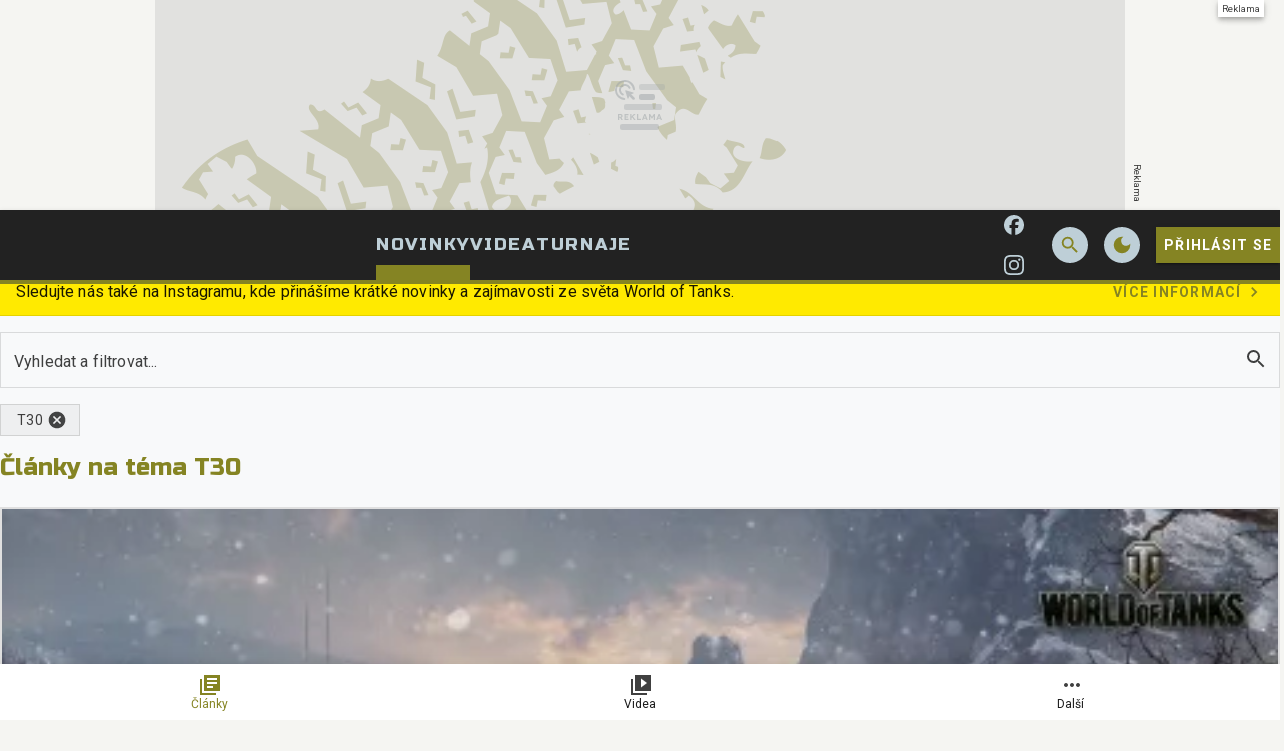

--- FILE ---
content_type: text/html; charset=utf-8
request_url: https://wot.cz/articles?tag=t30
body_size: 18150
content:

<!DOCTYPE html>
<html lang="cs" class="theme--auto">
<head>
	<meta charset="UTF-8">
	<title>
			Články na téma T30 | WoT.cz
	</title>


<script>
	window.dataLayer = window.dataLayer || [];
  	function gtag(){ dataLayer.push(arguments) }

		gtag('consent', 'default', {"ad_storage":"granted","ad_user_data":"granted","ad_personalization":"granted","analytics_storage":"granted"});

	window['gtag_enable_tcf_support'] = true;
</script>

<script>(function(w,d,s,l,i){w[l]=w[l]||[];w[l].push({'gtm.start':new Date().getTime(),event:'gtm.js'});var f=d.getElementsByTagName(s)[0],j=d.createElement(s),dl=l!='dataLayer'?'&l='+l:'';j.async=true;j.src='https://www.googletagmanager.com/gtm.js?id='+i+dl;f.parentNode.insertBefore(j,f);})(window,document,'script','dataLayer','GTM-MJNCTBTK');</script>

	<link href="/dist/main.bundle.css?v=4a560da4" rel="stylesheet">
	<link rel="preconnect" href="https://fonts.googleapis.com">
	<link href="https://fonts.googleapis.com/css2?family=Roboto:ital,wght@0,400;0,700;1,400;1,700&amp;family=Russo+One&amp;display=swap" rel="stylesheet">
	<link rel="icon" type="image/png" sizes="96x96" href="https://storage.googleapis.com/wot-cz/assets/favicon/favicon-96x96.png">
	<link rel="icon" type="image/svg+xml" href="https://storage.googleapis.com/wot-cz/assets/favicon/favicon.svg">
	<link rel="shortcut icon" href="https://storage.googleapis.com/wot-cz/assets/favicon/favicon.ico">
	<link rel="apple-touch-icon" sizes="180x180" href="https://storage.googleapis.com/wot-cz/assets/favicon/apple-touch-icon.png">
	<link rel="manifest" href="/site.webmanifest">
	<meta name="apple-mobile-web-app-title" content="WoT.cz">
	<meta name="application-name" content="WoT.cz">
	<meta name="theme-color" content="#222222">

	<meta name="viewport" content="width=device-width, initial-scale=1">
	<meta name="authors" content="WoT.cz">
	<meta name="description" content="Načerpejte inspiraci z článků na téma T30. ✔️ 1 článků k přečtení. ✔️ Přinášíme čtenářům užitek již 18 let.">
	<meta name="keywords" content="wot, world of tanks, tank, aktualizace, novinka, článek, video, návod, excalibur">

	<meta property="fb:app_id" content="899463210887816">
	<meta property="al:ios:url" content="/">
	<meta property="article:publisher" content="">

		<meta property="og:site_name" content="WoT.cz">
		<meta property="og:title" content="WoT.cz">
		<meta property="og:description" content="World of Tanks herní magazín od hráčů pro hráče.">
		<meta property="og:image" content="https://storage.googleapis.com/wot-cz/assets/og/wot-og.jpg">
		<meta property="og:url" content="https://wot.cz/articles?tag=t30">
		<meta property="og:type" content="website">

		<meta name="twitter:card" content="summary">
		<meta name="twitter:site" content="@wot.cz">
		<meta name="twitter:title" content="WoT.cz">
		<meta name="twitter:image" content="https://storage.googleapis.com/wot-cz/assets/og/wot-og.jpg">


		<meta name="robots" content="index, max-image-preview:large, max-snippet:-1, max-video-preview:-1, follow">

		<link href="https://wot.cz/articles?tag=t30" rel="canonical" />






		<script async   src="https://securepubads.g.doubleclick.net/tag/js/gpt.js"></script>


<script>
	window.googletag = window.googletag || {cmd: []};
</script>




		<style>
	@media screen and (max-width: 599px) {
		.sda-box {
			padding: 0 !important;
			margin: 0 -0.5rem 1rem -0.5rem !important;
		}
		.comments-box > .sda-space {
			margin: 0 -0.5rem 1rem -0.5rem;
			width: calc(100% + 1rem);
		}
		.sda-collection-item {
			margin: 0 -0.5rem 1rem -0.5rem;
		}
	}
</style>



		<style type="text/css">
			body { background: var(--un-theme-element) url(https\:\/\/storage\.googleapis\.com\/wot-cz\/sda\/default-bg\.png) no-repeat fixed center top 0; }
		</style>


	
	<script type="application/ld+json">{"@context":"https:\/\/schema.org","@type":"Organization","url":"https:\/\/wot.cz\/","name":"WoT.cz","email":"info@grunex.com","slogan":"World of Tanks herní magazín od hráčů pro hráče.","description":"World of Tanks herní magazín od hráčů pro hráče.","logo":"https:\/\/storage.googleapis.com\/wot-cz\/assets\/og\/wot-og.jpg","image":"https:\/\/storage.googleapis.com\/wot-cz\/assets\/og\/wot-og.jpg","mainEntityOfPage":{"@type":"WebPage","url":"https:\/\/wot.cz\/articles?tag=t30"}}</script>

</head>
<body
	class="g-provider a-provider  "
	data-page-type="collection"
	
	
	style=""
>

	<noscript><iframe src="https://www.googletagmanager.com/ns.html?id=GTM-MJNCTBTK" height="0" width="0" style="display:none;visibility:hidden"></iframe></noscript>

	<div id='adm-sticky'></div>






		<style type="text/css">
			body {
				background-position: center top 0 !important;
			}

				.sda-branding__leaderboard iframe {
					top: 0 !important;
				}

			@media screen and (1020px <= width < 1599px) {
				.sda-branding__leaderboard {
					width: calc(970px - 146px);
					height: calc(210px - 32px);
				}
				.sda-branding__leaderboard iframe[width="2560"] {
					transform: translate(-50%) scale(0.85);
					transform-origin: top center;
				}
				.sda-branding__leaderboard iframe {
					transform: scale(0.85);
					transform-origin: top left;
				}
				.sda-branding__leaderboard div[id^="PX"] iframe {
					transform: scale(0.85);
					transform-origin: top left;
					position: unset;
				}
			}
		</style>
		<div class="sda-branding sda-desktop">
			<div class="sda-branding__leaderboard">
				<div
					class="js-sda-slot "
					data-sda-slot="branding"
				></div>
			</div>
		</div>






<main id="app" class="container ">

<header class="header" data-cy="header">
		

	<a href="/" class="header__logo" data-cy="header-logo">
				<object type="image/svg+xml" data="https://storage.googleapis.com/wot-cz/assets/logo/wot-silver.svg"></object>

		<span class="header-brand-link">WoT.cz</span>
	</a>

	<div class="header__section header__section--inline" data-search-header="menu">
		<nav class="header-menu header-menu-adaptive--main" data-cy="header-menu">


	<a class="header-menu__item header-menu__item--active"
		href="/articles"
		rel=""
		data-ga-tracking="Top Menu Click"
		data-ga-tracking-action="click-Novinky"
		data-ga-tracking-label="Novinky"

		

		
	>

		<span class="header-menu__text">Novinky</span>

	</a>


	<a class="header-menu__item"
		href="/videos"
		rel=""
		data-ga-tracking="Top Menu Click"
		data-ga-tracking-action="click-Videa"
		data-ga-tracking-label="Videa"

		

		
	>

		<span class="header-menu__text">Videa</span>

	</a>


	<a class="header-menu__item"
		href="https://grunex.com/game/world-of-tanks/tournaments"
		rel="noopener "
		data-ga-tracking="Top Menu Click"
		data-ga-tracking-action="click-Turnaje"
		data-ga-tracking-label="Turnaje"

		

		
			target="_blank"
		
	>

		<span class="header-menu__text">Turnaje</span>

	</a>
		</nav>

		<nav class="header-menu header-menu--more header-menu-adaptive--more">
			<svg xmlns="http://www.w3.org/2000/svg" width="24" height="24" viewBox="0 0 24 24"><path d="M6 10c-1.1 0-2 .9-2 2s.9 2 2 2s2-.9 2-2s-.9-2-2-2zm12 0c-1.1 0-2 .9-2 2s.9 2 2 2s2-.9 2-2s-.9-2-2-2zm-6 0c-1.1 0-2 .9-2 2s.9 2 2 2s2-.9 2-2s-.9-2-2-2z"/></svg>
			<div class="header-menu__more">
				<div class="header-menu__more-list">


	<a class="header-menu__item header-menu__item--active"
		href="/articles"
		rel=""
		data-ga-tracking="Top Menu Click"
		data-ga-tracking-action="click-Novinky"
		data-ga-tracking-label="Novinky"

		

		
	>

		<span class="header-menu__text">Novinky</span>

	</a>


	<a class="header-menu__item"
		href="/videos"
		rel=""
		data-ga-tracking="Top Menu Click"
		data-ga-tracking-action="click-Videa"
		data-ga-tracking-label="Videa"

		

		
	>

		<span class="header-menu__text">Videa</span>

	</a>


	<a class="header-menu__item"
		href="https://grunex.com/game/world-of-tanks/tournaments"
		rel="noopener "
		data-ga-tracking="Top Menu Click"
		data-ga-tracking-action="click-Turnaje"
		data-ga-tracking-label="Turnaje"

		

		
			target="_blank"
		
	>

		<span class="header-menu__text">Turnaje</span>

	</a>
				</div>
			</div>
		</nav>

	</div>

<form class="search-header" action="/search">
	<div class="search-header__form">
		<input 
			class="search-header__input" 
			type="text" 
			name="q" 
			placeholder="Hledat..."
			minlength="3"
			autocomplete="off"
		>

		<button type="button" class="search-header__icon-form">
			<svg xmlns="http://www.w3.org/2000/svg" width="24" height="24" viewBox="0 0 24 24"><path d="M19 6.41L17.59 5L12 10.59L6.41 5L5 6.41L10.59 12L5 17.59L6.41 19L12 13.41L17.59 19L19 17.59L13.41 12L19 6.41z"/></svg>
		</button>
	</div>

	<div class="jsx-simple-search-results" data-min-length="3"></div>
</form>

	<div class="header__section header__section--align-end header__section--col-reverse header__section--inline">
		<div class="header-sm" data-search-header="sm">


	<a class="header-sm__item"
		href="https://www.facebook.com/WoTCZSK"
		rel="noopener "
		data-ga-tracking="Top Menu Click"
		data-ga-tracking-action="click-WOT.cz na Facebooku"
		data-ga-tracking-label="WOT.cz na Facebooku"

		

		
			target="_blank"
		
	>
		<span class="header-sm__icon">
			<svg role="img" viewBox="0 0 24 24" xmlns="http://www.w3.org/2000/svg"><title>Facebook</title><path d="M9.101 23.691v-7.98H6.627v-3.667h2.474v-1.58c0-4.085 1.848-5.978 5.858-5.978.401 0 .955.042 1.468.103a8.68 8.68 0 0 1 1.141.195v3.325a8.623 8.623 0 0 0-.653-.036 26.805 26.805 0 0 0-.733-.009c-.707 0-1.259.096-1.675.309a1.686 1.686 0 0 0-.679.622c-.258.42-.374.995-.374 1.752v1.297h3.919l-.386 2.103-.287 1.564h-3.246v8.245C19.396 23.238 24 18.179 24 12.044c0-6.627-5.373-12-12-12s-12 5.373-12 12c0 5.628 3.874 10.35 9.101 11.647Z"/></svg>
		</span>


	</a>


	<a class="header-sm__item"
		href="https://www.instagram.com/wotcz_sk/"
		rel="noopener "
		data-ga-tracking="Top Menu Click"
		data-ga-tracking-action="click-WOT.cz na Instagramu"
		data-ga-tracking-label="WOT.cz na Instagramu"

		

		
			target="_blank"
		
	>
		<span class="header-sm__icon">
			<svg role="img" viewBox="0 0 24 24" xmlns="http://www.w3.org/2000/svg"><title>Instagram</title><path d="M7.0301.084c-1.2768.0602-2.1487.264-2.911.5634-.7888.3075-1.4575.72-2.1228 1.3877-.6652.6677-1.075 1.3368-1.3802 2.127-.2954.7638-.4956 1.6365-.552 2.914-.0564 1.2775-.0689 1.6882-.0626 4.947.0062 3.2586.0206 3.6671.0825 4.9473.061 1.2765.264 2.1482.5635 2.9107.308.7889.72 1.4573 1.388 2.1228.6679.6655 1.3365 1.0743 2.1285 1.38.7632.295 1.6361.4961 2.9134.552 1.2773.056 1.6884.069 4.9462.0627 3.2578-.0062 3.668-.0207 4.9478-.0814 1.28-.0607 2.147-.2652 2.9098-.5633.7889-.3086 1.4578-.72 2.1228-1.3881.665-.6682 1.0745-1.3378 1.3795-2.1284.2957-.7632.4966-1.636.552-2.9124.056-1.2809.0692-1.6898.063-4.948-.0063-3.2583-.021-3.6668-.0817-4.9465-.0607-1.2797-.264-2.1487-.5633-2.9117-.3084-.7889-.72-1.4568-1.3876-2.1228C21.2982 1.33 20.628.9208 19.8378.6165 19.074.321 18.2017.1197 16.9244.0645 15.6471.0093 15.236-.005 11.977.0014 8.718.0076 8.31.0215 7.0301.0839m.1402 21.6932c-1.17-.0509-1.8053-.2453-2.2287-.408-.5606-.216-.96-.4771-1.3819-.895-.422-.4178-.6811-.8186-.9-1.378-.1644-.4234-.3624-1.058-.4171-2.228-.0595-1.2645-.072-1.6442-.079-4.848-.007-3.2037.0053-3.583.0607-4.848.05-1.169.2456-1.805.408-2.2282.216-.5613.4762-.96.895-1.3816.4188-.4217.8184-.6814 1.3783-.9003.423-.1651 1.0575-.3614 2.227-.4171 1.2655-.06 1.6447-.072 4.848-.079 3.2033-.007 3.5835.005 4.8495.0608 1.169.0508 1.8053.2445 2.228.408.5608.216.96.4754 1.3816.895.4217.4194.6816.8176.9005 1.3787.1653.4217.3617 1.056.4169 2.2263.0602 1.2655.0739 1.645.0796 4.848.0058 3.203-.0055 3.5834-.061 4.848-.051 1.17-.245 1.8055-.408 2.2294-.216.5604-.4763.96-.8954 1.3814-.419.4215-.8181.6811-1.3783.9-.4224.1649-1.0577.3617-2.2262.4174-1.2656.0595-1.6448.072-4.8493.079-3.2045.007-3.5825-.006-4.848-.0608M16.953 5.5864A1.44 1.44 0 1 0 18.39 4.144a1.44 1.44 0 0 0-1.437 1.4424M5.8385 12.012c.0067 3.4032 2.7706 6.1557 6.173 6.1493 3.4026-.0065 6.157-2.7701 6.1506-6.1733-.0065-3.4032-2.771-6.1565-6.174-6.1498-3.403.0067-6.156 2.771-6.1496 6.1738M8 12.0077a4 4 0 1 1 4.008 3.9921A3.9996 3.9996 0 0 1 8 12.0077"/></svg>
		</span>


	</a>
		</div>
		<div class="header-action">
				<button class="header-action__icon" data-search-header="open">
					<span
						class="header-action__search-icon header-action__search-icon--open"
						title="Vyhledávání"
					>
						<svg xmlns="http://www.w3.org/2000/svg" width="24" height="24" viewBox="0 0 24 24"><path d="M15.5 14h-.79l-.28-.27A6.471 6.471 0 0 0 16 9.5A6.5 6.5 0 1 0 9.5 16c1.61 0 3.09-.59 4.23-1.57l.27.28v.79l5 4.99L20.49 19l-4.99-5zm-6 0C7.01 14 5 11.99 5 9.5S7.01 5 9.5 5S14 7.01 14 9.5S11.99 14 9.5 14z"/></svg>
					</span>

					<span
						class="header-action__search-icon header-action__search-icon--close"
						title="Zavřít vyhledávač"
					>
						<svg xmlns="http://www.w3.org/2000/svg" width="24" height="24" viewBox="0 0 24 24"><path d="M19 6.41L17.59 5L12 10.59L6.41 5L5 6.41L10.59 12L5 17.59L6.41 19L12 13.41L17.59 19L19 17.59L13.41 12L19 6.41z"/></svg>
					</span>
				</button>

				<div class="un-theme--hide-on-dark">
					<button
						type="button"
						class="header-action__icon"
						data-js-theme="dark"
						title="Zapnout tmavý režim"
					>
						<svg xmlns="http://www.w3.org/2000/svg" width="24" height="24" viewBox="0 0 24 24"><path d="M12 3a9 9 0 1 0 9 9c0-.46-.04-.92-.1-1.36a5.389 5.389 0 0 1-4.4 2.26a5.403 5.403 0 0 1-3.14-9.8c-.44-.06-.9-.1-1.36-.1z"/></svg>
					</button>
				</div>

				<div class="un-theme--hide-on-light">
					<button
						type="button"
						class="header-action__icon"
						data-js-theme="light"
						title="Zapnout světlý režim"
					>
						<svg xmlns="http://www.w3.org/2000/svg" width="24" height="24" viewBox="0 0 24 24"><path d="M12 7c-2.76 0-5 2.24-5 5s2.24 5 5 5s5-2.24 5-5s-2.24-5-5-5zm-1-6v4h2V1h-2zm0 18v4h2v-4h-2zm12-8h-4v2h4v-2zM5 11H1v2h4v-2zm11.24 6.66l2.47 2.47l1.41-1.41l-2.47-2.47l-1.41 1.41zM3.87 5.28l2.47 2.47l1.41-1.41l-2.47-2.47l-1.41 1.41zm2.47 10.96l-2.47 2.47l1.41 1.41l2.47-2.47l-1.41-1.41zM18.72 3.87l-2.47 2.47l1.41 1.41l2.47-2.47l-1.41-1.41z"/></svg>
					</button>
				</div>



				<a href="/user.sign/in" class="header-signin-button">
					Přihlásit se
				</a>
		</div>
	</div>
</header>

		<nav class="un-bottom-navigation bottom-menu">


	<a class="un-bottom-navigation__item un-bottom-navigation__item--active"
		href="/articles"
		rel=""
		data-ga-tracking="Mobile Menu Click"
		data-ga-tracking-action="click-Články"
		data-ga-tracking-label="Články"

		

		
	>
		<span class="un-bottom-navigation__icon un-bottom-navigation__icon--before">
			<svg xmlns="http://www.w3.org/2000/svg" width="24" height="24" viewBox="0 0 24 24"><path d="M4 6H2v16h16v-2H4V6zm18-4H6v16h16V2zm-3 9H9V9h10v2zm-4 4H9v-2h6v2zm4-8H9V5h10v2z"/></svg>
		</span>

		<span class="un-bottom-navigation__text">Články</span>

	</a>


	<a class="un-bottom-navigation__item"
		href="/videos"
		rel=""
		data-ga-tracking="Mobile Menu Click"
		data-ga-tracking-action="click-Videa"
		data-ga-tracking-label="Videa"

		

		
	>
		<span class="un-bottom-navigation__icon un-bottom-navigation__icon--before">
			<svg xmlns="http://www.w3.org/2000/svg" width="24" height="24" viewBox="0 0 24 24"><path d="M4 6H2v16h16v-2H4V6zm18-4H6v16h16V2zM12 14.5v-9l6 4.5l-6 4.5z"/></svg>
		</span>

		<span class="un-bottom-navigation__text">Videa</span>

	</a>

			<div class="un-bottom-navigation__item mobile-bar" data-switch-menu>
				<span class="un-bottom-navigation__icon">
					<svg xmlns="http://www.w3.org/2000/svg" width="24" height="24" viewBox="0 0 24 24"><path d="M6 10c-1.1 0-2 .9-2 2s.9 2 2 2s2-.9 2-2s-.9-2-2-2zm12 0c-1.1 0-2 .9-2 2s.9 2 2 2s2-.9 2-2s-.9-2-2-2zm-6 0c-1.1 0-2 .9-2 2s.9 2 2 2s2-.9 2-2s-.9-2-2-2z"/></svg>
				</span>
				<span class="un-bottom-navigation__text">Další</span>
				<div class="mobile-bar__dialog">
					<div class="un-list un-list--fullwidth">

		<a class="un-list-item"
			href="https://www.facebook.com/WoTCZSK"
			rel="noopener "
			data-ga-tracking="Mobile Menu Click"
			data-ga-tracking-action="click-WOT.cz na Facebooku"
			data-ga-tracking-label="WOT.cz na Facebooku"
			
				target="_blank"
			
		>
			<span class="un-list-item__before">
				<svg role="img" viewBox="0 0 24 24" xmlns="http://www.w3.org/2000/svg"><title>Facebook</title><path d="M9.101 23.691v-7.98H6.627v-3.667h2.474v-1.58c0-4.085 1.848-5.978 5.858-5.978.401 0 .955.042 1.468.103a8.68 8.68 0 0 1 1.141.195v3.325a8.623 8.623 0 0 0-.653-.036 26.805 26.805 0 0 0-.733-.009c-.707 0-1.259.096-1.675.309a1.686 1.686 0 0 0-.679.622c-.258.42-.374.995-.374 1.752v1.297h3.919l-.386 2.103-.287 1.564h-3.246v8.245C19.396 23.238 24 18.179 24 12.044c0-6.627-5.373-12-12-12s-12 5.373-12 12c0 5.628 3.874 10.35 9.101 11.647Z"/></svg>
			</span>

			<div class="un-list-item__text">
				<span class="un-list-item__text-primary">WOT.cz na Facebooku</span>
			</div>

		</a>

		<a class="un-list-item"
			href="https://www.instagram.com/wotcz_sk/"
			rel="noopener "
			data-ga-tracking="Mobile Menu Click"
			data-ga-tracking-action="click-WOT.cz na Instagramu"
			data-ga-tracking-label="WOT.cz na Instagramu"
			
				target="_blank"
			
		>
			<span class="un-list-item__before">
				<svg role="img" viewBox="0 0 24 24" xmlns="http://www.w3.org/2000/svg"><title>Instagram</title><path d="M7.0301.084c-1.2768.0602-2.1487.264-2.911.5634-.7888.3075-1.4575.72-2.1228 1.3877-.6652.6677-1.075 1.3368-1.3802 2.127-.2954.7638-.4956 1.6365-.552 2.914-.0564 1.2775-.0689 1.6882-.0626 4.947.0062 3.2586.0206 3.6671.0825 4.9473.061 1.2765.264 2.1482.5635 2.9107.308.7889.72 1.4573 1.388 2.1228.6679.6655 1.3365 1.0743 2.1285 1.38.7632.295 1.6361.4961 2.9134.552 1.2773.056 1.6884.069 4.9462.0627 3.2578-.0062 3.668-.0207 4.9478-.0814 1.28-.0607 2.147-.2652 2.9098-.5633.7889-.3086 1.4578-.72 2.1228-1.3881.665-.6682 1.0745-1.3378 1.3795-2.1284.2957-.7632.4966-1.636.552-2.9124.056-1.2809.0692-1.6898.063-4.948-.0063-3.2583-.021-3.6668-.0817-4.9465-.0607-1.2797-.264-2.1487-.5633-2.9117-.3084-.7889-.72-1.4568-1.3876-2.1228C21.2982 1.33 20.628.9208 19.8378.6165 19.074.321 18.2017.1197 16.9244.0645 15.6471.0093 15.236-.005 11.977.0014 8.718.0076 8.31.0215 7.0301.0839m.1402 21.6932c-1.17-.0509-1.8053-.2453-2.2287-.408-.5606-.216-.96-.4771-1.3819-.895-.422-.4178-.6811-.8186-.9-1.378-.1644-.4234-.3624-1.058-.4171-2.228-.0595-1.2645-.072-1.6442-.079-4.848-.007-3.2037.0053-3.583.0607-4.848.05-1.169.2456-1.805.408-2.2282.216-.5613.4762-.96.895-1.3816.4188-.4217.8184-.6814 1.3783-.9003.423-.1651 1.0575-.3614 2.227-.4171 1.2655-.06 1.6447-.072 4.848-.079 3.2033-.007 3.5835.005 4.8495.0608 1.169.0508 1.8053.2445 2.228.408.5608.216.96.4754 1.3816.895.4217.4194.6816.8176.9005 1.3787.1653.4217.3617 1.056.4169 2.2263.0602 1.2655.0739 1.645.0796 4.848.0058 3.203-.0055 3.5834-.061 4.848-.051 1.17-.245 1.8055-.408 2.2294-.216.5604-.4763.96-.8954 1.3814-.419.4215-.8181.6811-1.3783.9-.4224.1649-1.0577.3617-2.2262.4174-1.2656.0595-1.6448.072-4.8493.079-3.2045.007-3.5825-.006-4.848-.0608M16.953 5.5864A1.44 1.44 0 1 0 18.39 4.144a1.44 1.44 0 0 0-1.437 1.4424M5.8385 12.012c.0067 3.4032 2.7706 6.1557 6.173 6.1493 3.4026-.0065 6.157-2.7701 6.1506-6.1733-.0065-3.4032-2.771-6.1565-6.174-6.1498-3.403.0067-6.156 2.771-6.1496 6.1738M8 12.0077a4 4 0 1 1 4.008 3.9921A3.9996 3.9996 0 0 1 8 12.0077"/></svg>
			</span>

			<div class="un-list-item__text">
				<span class="un-list-item__text-primary">WOT.cz na Instagramu</span>
			</div>

		</a>

		<a class="un-list-item"
			href="https://grunex.com/game/world-of-tanks/tournaments"
			rel="noopener "
			data-ga-tracking="Mobile Menu Click"
			data-ga-tracking-action="click-Turnaje"
			data-ga-tracking-label="Turnaje"
			
				target="_blank"
			
		>
			<span class="un-list-item__before">
				<svg xmlns="http://www.w3.org/2000/svg" width="24" height="24" viewBox="0 0 24 24"><path d="M20 5H4L2 19h4l3-3h6l3 3h4L20 5zm-9 6H9v2H8v-2H6v-1h2V8h1v2h2v1zm4-1c-.55 0-1-.45-1-1s.45-1 1-1s1 .45 1 1s-.45 1-1 1zm2 3c-.55 0-1-.45-1-1s.45-1 1-1s1 .45 1 1s-.45 1-1 1z"/></svg>
			</span>

			<div class="un-list-item__text">
				<span class="un-list-item__text-primary">Turnaje</span>
			</div>

		</a>
					</div>
				</div>
			</div>
		</nav>

			

	<div class="content">

<div data-cy="news-ticker" class="news-ticker">
		<div class="js-news-ticker-item news-ticker__item news-ticker__item--highlight">
			<a
				href="https://www.instagram.com/wotcz_sk/" target="_blank" rel="noopener"
			>
				<span class="news-ticker__text">Sledujte nás také na Instagramu, kde přinášíme krátké novinky a zajímavosti ze světa World of Tanks.</span>
				<div class="news-ticker__action">
					<span>Více informací</span>
					<svg xmlns="http://www.w3.org/2000/svg" width="24" height="24" viewBox="0 0 24 24"><path d="M10 6L8.59 7.41L13.17 12l-4.58 4.59L10 18l6-6l-6-6z"/></svg>
				</div>
			</a>
		</div>
</div>




<div 
	class="content__block" 
	data-acp-collection-type="article"
	data-acp-collection-sorting-count="0"
	data-acp-collection-filter-entity-count="3"
>
	<div class="content-layout">
		<section class="content-layout__main">

<section
	class="content-filter"
	data-date-picker-filters-count="0"
	data-option-filters-count="0"
	data-sorting-count="0"
>
		<div class="content-filter__header-search">
			<div class="un-form-container un-search-form">
				<div class="un-form-text-field">
					<input id="query" type="text" class="un-form-text-field__input un-js-input-focus" value="" autocomplete="off">
					<label for="query" class="un-form-floating-label">Vyhledat a filtrovat...</label>

					<button type="button" class="un-form-text-field__icon un-form-text-field__icon--active un-search-form__icon-clear js-search-clear-btn js-search-clear-btn--hidden">
						<svg xmlns="http://www.w3.org/2000/svg" width="24" height="24" viewBox="0 0 24 24"><path d="M19 6.41L17.59 5L12 10.59L6.41 5L5 6.41L10.59 12L5 17.59L6.41 19L12 13.41L17.59 19L19 17.59L13.41 12L19 6.41z"/></svg>
					</button>

					<button type="button" class="un-form-text-field__icon un-form-text-field__icon--active un-search-form__icon-enter js-search-enter-btn">
						<svg xmlns="http://www.w3.org/2000/svg" width="24" height="24" viewBox="0 0 24 24"><path d="M15.5 14h-.79l-.28-.27A6.471 6.471 0 0 0 16 9.5A6.5 6.5 0 1 0 9.5 16c1.61 0 3.09-.59 4.23-1.57l.27.28v.79l5 4.99L20.49 19l-4.99-5zm-6 0C7.01 14 5 11.99 5 9.5S7.01 5 9.5 5S14 7.01 14 9.5S11.99 14 9.5 14z"/></svg>
					</button>

					<span class="un-form-text-field__edge"></span>
				</div>
			</div>

			<div class="un-search-autocomplete"></div>
		</div>

	<div class="content-filter__header">



		<div class="content-filter__tags">
			<div class="un-chip-group un-chip-group--fullblock">
					<div
						class="un-chip js-collection-filter-chip"
						data-filter-name="tag"
						data-filter-value="t30"
					>
						<span class="un-chip__text">
							T30
						</span>

						<button
							type="button"
							class="un-chip__icon un-chip__icon--after"
						>
							<svg xmlns="http://www.w3.org/2000/svg" width="24" height="24" viewBox="0 0 24 24"><path d="M12 2C6.47 2 2 6.47 2 12s4.47 10 10 10s10-4.47 10-10S17.53 2 12 2zm5 13.59L15.59 17L12 13.41L8.41 17L7 15.59L10.59 12L7 8.41L8.41 7L12 10.59L15.59 7L17 8.41L13.41 12L17 15.59z"/></svg>
						</button>
					</div>
			</div>
		</div>

		<h1 class="content-filter__header-title">
			Články na téma T30
		</h1>


	</div>

	<div class="content-filter__loader">
		<div class="un-progress un-progress--indeterminate un-progress--active">
			<div class="un-progress__buffer"></div>
			<div class="un-progress__bar un-progress__primary-bar">
				<span class="un-progress__bar-indicator"></span>
			</div>
			<div class="un-progress__bar un-progress__secondary-bar">
				<span class="un-progress__bar-indicator"></span>
			</div>
		</div>
	</div>
</section>




				<div class="un-grid un-grid--fullwidth content-filter__items js-collection-items">
					<div
						class="un-grid__content un-card-inline-list"
						data-load-content="items" id="snippet--item-list"
					>
							<div class="un-grid__item un-grid__item--span-12" data-item-index="0">


<div data-cy="article-card" class="un-card un-card--elevation un-card--anchors-opacity card-article" >
	<a href="/article/blizsi-pohlad-na-t30" target="_self" class="un-card__media-section">
		<div class="un-card__media un-aspect-ratio un-aspect-ratio--16x9">

<div class="media">
	<picture class="">
			<source type="image/webp" media="(-webkit-min-device-pixel-ratio: 1.5), (min-resolution: 144dpi)" sizes="" srcset="https://storage.googleapis.com/wot-cz/media/images/vqrz6bbufeefzmz6060fca8704a3459146996.webp 1920w">
			<source type="image/jpeg" media="(-webkit-min-device-pixel-ratio: 1.5), (min-resolution: 144dpi)" sizes="" srcset="https://storage.googleapis.com/wot-cz/media/images/qglfdc36tfxuw9t6060fcaa265d3725539077.jpg 1920w">
			<source type="image/webp" media="(-webkit-min-device-pixel-ratio: 1.5), (min-resolution: 144dpi)" sizes="" srcset="https://storage.googleapis.com/wot-cz/media/images/vsj3hakmlb7xz236060fca1bc0f9815361464.webp 1600w">
			<source type="image/jpeg" media="(-webkit-min-device-pixel-ratio: 1.5), (min-resolution: 144dpi)" sizes="" srcset="https://storage.googleapis.com/wot-cz/media/images/bov7lmkt0ig83vq6060fca487968287145249.jpg 1600w">
			<source type="image/webp" media="" sizes="" srcset="https://storage.googleapis.com/wot-cz/media/images/ljtf0bgi13y4hj16060fc96eb012923876492.webp 480w">
			<source type="image/jpeg" media="" sizes="" srcset="https://storage.googleapis.com/wot-cz/media/images/pogaa754yutk19w6060fc98b7af4448160024.jpg 480w">

		<img
			class=""
			data-zoom-src="https://storage.googleapis.com/wot-cz/media/images/4kc1mv93kw2zofu605d86ef65615055441379"
			src="https://storage.googleapis.com/wot-cz/media/images/bov7lmkt0ig83vq6060fca487968287145249.jpg"
			alt="Bližší pohľad na T30"
			width="auto"
			loading="lazy"
		>
	</picture>

</div>

		</div>
	</a>
	<div class="un-card__content" data-cy="article-card-content">
		<div class="un-card-label">

			<a href="/articles" target="_self" class="un-card-label__text" data-type="type">
				Článek
			</a>



		</div>

		<h2 class="un-card-headline">
			<a href="/article/blizsi-pohlad-na-t30" target="_self">Bližší pohľad na T30</a>
		</h2>

		<div class="un-card-body">
			<p class="un-card-body__text"></p>
		</div>

		<div class="un-card-info un-card-info--end">
			<div class="un-card-info">


				<div class="un-card-label" data-type="date">
					<span class="un-card-label__icon"><svg xmlns="http://www.w3.org/2000/svg" width="24" height="24" viewBox="0 0 24 24"><path d="M12 2C6.5 2 2 6.5 2 12s4.5 10 10 10s10-4.5 10-10S17.5 2 12 2zm4.2 14.2L11 13V7h1.5v5.2l4.5 2.7l-.8 1.3z"/></svg></span>
					<span class="un-card-label__text">30. 8. 2017 09:24</span>
				</div>
			</div>


			<a
				class="un-card-label"
				href="/article/blizsi-pohlad-na-t30/comments"
				target="_self"
				data-type="comment"
			>
				<span class="un-card-label__icon un-card-label__icon--only"><svg xmlns="http://www.w3.org/2000/svg" width="24" height="24" viewBox="0 0 24 24"><path d="M22 6h-3v9H6v3h12l4 4V6zm-5 7V2H2v15l4-4h11z"/></svg></span>
			</a>
		</div>
	</div>
</div>
							</div>






					</div>
				</div>

				<div class="un-grid un-grid--fullwidth un-grid--gap-top js-collection-pagination">
					<div class="un-grid__content">

<div class="un-grid__item un-grid__item--span-12" id="pagination">
	<div class="un-chip-group un-chip-group--fullwidth un-chip-group--content-center">
			<button class="un-chip un-chip--disabled">	
				<span class="un-chip__icon"><svg xmlns="http://www.w3.org/2000/svg" width="24" height="24" viewBox="0 0 24 24"><path d="M18.41 16.59L13.82 12l4.59-4.59L17 6l-6 6l6 6l1.41-1.41zM6 6h2v12H6V6z"/></svg></span>
			</button>	
		
			<button class="un-chip un-chip--disabled">	
				<span class="un-chip__icon"><svg xmlns="http://www.w3.org/2000/svg" width="24" height="24" viewBox="0 0 24 24"><path d="M15.41 7.41L14 6l-6 6l6 6l1.41-1.41L10.83 12l4.58-4.59z"/></svg></span>
			</button>	

				<a href="/articles?tag=t30&amp;page=1" class="un-chip un-chip--active">
					<span class="un-chip__text">1</span>
				</a>

		
			<button class="un-chip un-chip--disabled">	
				<span class="un-chip__icon"><svg xmlns="http://www.w3.org/2000/svg" width="24" height="24" viewBox="0 0 24 24"><path d="M10 6L8.59 7.41L13.17 12l-4.58 4.59L10 18l6-6l-6-6z"/></svg></span>
			</button>	
		
			<button class="un-chip un-chip--disabled">	
				<span class="un-chip__icon"><svg xmlns="http://www.w3.org/2000/svg" width="24" height="24" viewBox="0 0 24 24"><path d="M5.59 7.41L10.18 12l-4.59 4.59L7 18l6-6l-6-6l-1.41 1.41zM16 6h2v12h-2V6z"/></svg></span>
			</button>	

	</div>
</div>
					</div>
				</div>
		</section>


		<section class="content-layout__aside">
			<div class="sidebar">



			<article class="sidebar-box un-card sda-desktop" style="">







<div
	class="sda-wrapper"
	style=""
>
	<div class="sda-space sda-space--desktop  ">
		<span class="sda-space__title">
			Reklama
		</span>
		<div
			class="sda-space__content sda-space__content--size-300x300 "
			style="width: 300px; height: 300px"
		>
			<div
				class="js-sda-slot "
				data-sda-slot="square1"
			></div>
		</div>
	</div>
</div>



		
			</article>






		






		


			<article class="sidebar-box un-card" style="">


<h4 class="sidebar-box__title">Nejčtenější obsah</h4>

<div class="un-list un-list--fullwidth un-list--raised un-list--sparse" id="snippet-mostViewedArticlesControl-article-list">
		<a href="/article/mazlicek-kapybara-ve-wot" class="un-list-item">
				<span class="un-list-item__before">
						<svg xmlns="http://www.w3.org/2000/svg" width="24" height="24" viewBox="0 0 24 24"><path d="M22 2H2.01L2 22l4-4h16V2zm-4 12H6v-2h12v2zm0-3H6V9h12v2zm0-3H6V6h12v2z"/></svg>
				</span>
			<div class="un-list-item__text">
				<span class="un-list-item__text-primary">Mazlíčci ve World of Tanks: Přichází milý hlodavec, kapybara</span>
				<span class="un-list-item__text-secondary">17. 1. 2026 19:00</span>
			</div>
		</a>
		<a href="/article/wot-zprava-o-situaci-s-novymi-tanky-11-urovne-z-aktualizace-2-1-1" class="un-list-item">
				<span class="un-list-item__before">
						<svg xmlns="http://www.w3.org/2000/svg" width="24" height="24" viewBox="0 0 24 24"><path d="M22 2H2.01L2 22l4-4h16V2zm-4 12H6v-2h12v2zm0-3H6V9h12v2zm0-3H6V6h12v2z"/></svg>
				</span>
			<div class="un-list-item__text">
				<span class="un-list-item__text-primary">Zpráva o situaci s novými tanky 11. úrovně z aktualizace 2.1.1</span>
				<span class="un-list-item__text-secondary">19. 1. 2026 10:00</span>
			</div>
		</a>
		<a href="/article/is-3-s-mz-e-75-ts-a-isu-152k-nejtvrdsi-zasah-ve-world-of-tanks" class="un-list-item">
				<span class="un-list-item__before">
						<svg xmlns="http://www.w3.org/2000/svg" width="24" height="24" viewBox="0 0 24 24"><path d="M22 2H2.01L2 22l4-4h16V2zm-4 12H6v-2h12v2zm0-3H6V9h12v2zm0-3H6V6h12v2z"/></svg>
				</span>
			<div class="un-list-item__text">
				<span class="un-list-item__text-primary">Prémiové tanky VIII. úrovně - IS-3, E 75 TS a ISU-152K</span>
				<span class="un-list-item__text-secondary">21. 1. 2026 08:37</span>
			</div>
		</a>
		<a href="/article/nebesky-zvon-legendarni-vezove-prislusenstvi-lunarni-novy-rok-2026" class="un-list-item">
				<span class="un-list-item__before">
						<svg xmlns="http://www.w3.org/2000/svg" width="24" height="24" viewBox="0 0 24 24"><path d="M22 2H2.01L2 22l4-4h16V2zm-4 12H6v-2h12v2zm0-3H6V9h12v2zm0-3H6V6h12v2z"/></svg>
				</span>
			<div class="un-list-item__text">
				<span class="un-list-item__text-primary">Nebeský zvon – legendární věžové příslušenství (Lunární Nový rok 2026)</span>
				<span class="un-list-item__text-secondary">19. 1. 2026 08:23</span>
			</div>
		</a>
		<a href="/article/world-of-tanks-nabizi-vymenu-premiovych-tanku-akce-konci-26-ledna" class="un-list-item">
				<span class="un-list-item__before">
						<svg xmlns="http://www.w3.org/2000/svg" width="24" height="24" viewBox="0 0 24 24"><path d="M22 2H2.01L2 22l4-4h16V2zm-4 12H6v-2h12v2zm0-3H6V9h12v2zm0-3H6V6h12v2z"/></svg>
				</span>
			<div class="un-list-item__text">
				<span class="un-list-item__text-primary">World of Tanks nabízí výměnu prémiových tanků, akce končí 26. ledna</span>
				<span class="un-list-item__text-secondary">20. 1. 2026 10:00</span>
			</div>
		</a>
</div>


		
			</article>


			<article class="sidebar-box un-card sda-desktop" style="">







<div
	class="sda-wrapper"
	style=""
>
	<div class="sda-space sda-space--desktop  ">
		<span class="sda-space__title">
			Reklama
		</span>
		<div
			class="sda-space__content sda-space__content--size-300x600 "
			style="width: 300px; height: 600px"
		>
			<div
				class="js-sda-slot "
				data-sda-slot="halfpage1"
			></div>
		</div>
	</div>
</div>



		
			</article>


			<article class="sidebar-box un-card" style="">


<h4 class="sidebar-box__title">Nejnovější videa</h4>
<div class="un-list un-list--fullwidth un-list--raised un-list--sparse" id="snippet-mostRecentVideosControl-article-list">
		<a href="/video/konzole-wot-nova-sk-105a2-kuerassier" class="un-list-item">
			<span class="un-list-item__before">
				<svg xmlns="http://www.w3.org/2000/svg" width="24" height="24" viewBox="0 0 24 24"><path d="M10 8v8l5-4l-5-4zm11-5H3v18h18V3zm-2 16H5V5h14v14z"/></svg>
			</span>

			<div class="un-list-item__text">
				<span class="un-list-item__text-primary">
					Konzole WoT: Nová! SK-105A2 Kürassier
				</span>
					<span class="un-list-item__text-secondary">
						19. 1. 2026 07:30
					</span>
			</div>
		</a>
		<a href="/video/aktualizace-2-1-1-nova-palebna-sila-xi-urovne" class="un-list-item">
			<span class="un-list-item__before">
				<svg xmlns="http://www.w3.org/2000/svg" width="24" height="24" viewBox="0 0 24 24"><path d="M10 8v8l5-4l-5-4zm11-5H3v18h18V3zm-2 16H5V5h14v14z"/></svg>
			</span>

			<div class="un-list-item__text">
				<span class="un-list-item__text-primary">
					Aktualizace 2.1.1: Nová palebná síla XI. úrovně
				</span>
					<span class="un-list-item__text-secondary">
						12. 1. 2026 22:13
					</span>
			</div>
		</a>
		<a href="/video/nova-linie-ares-americke-stredni-tanky-s-vozidlem-xi-urovne" class="un-list-item">
			<span class="un-list-item__before">
				<svg xmlns="http://www.w3.org/2000/svg" width="24" height="24" viewBox="0 0 24 24"><path d="M10 8v8l5-4l-5-4zm11-5H3v18h18V3zm-2 16H5V5h14v14z"/></svg>
			</span>

			<div class="un-list-item__text">
				<span class="un-list-item__text-primary">
					Nová linie Ares: Americké střední tanky s vozidlem XI. úrovně
				</span>
					<span class="un-list-item__text-secondary">
						8. 1. 2026 13:01
					</span>
			</div>
		</a>
		<a href="/video/mlada-palebna-sila-ptz-78-stk-2-a-upravy-vyvazeni-world-of-tanks" class="un-list-item">
			<span class="un-list-item__before">
				<svg xmlns="http://www.w3.org/2000/svg" width="24" height="24" viewBox="0 0 24 24"><path d="M10 8v8l5-4l-5-4zm11-5H3v18h18V3zm-2 16H5V5h14v14z"/></svg>
			</span>

			<div class="un-list-item__text">
				<span class="un-list-item__text-primary">
					Mladá palebná síla: PTZ-78, STK-2 a úpravy vyvážení | World of Tanks
				</span>
					<span class="un-list-item__text-secondary">
						6. 1. 2026 14:39
					</span>
			</div>
		</a>
		<a href="/video/copak-prinese-wargaming-v-lednu-2026" class="un-list-item">
			<span class="un-list-item__before">
				<svg xmlns="http://www.w3.org/2000/svg" width="24" height="24" viewBox="0 0 24 24"><path d="M10 8v8l5-4l-5-4zm11-5H3v18h18V3zm-2 16H5V5h14v14z"/></svg>
			</span>

			<div class="un-list-item__text">
				<span class="un-list-item__text-primary">
					Copak přinese Wargaming v Lednu 2026?
				</span>
					<span class="un-list-item__text-secondary">
						2. 1. 2026 08:27
					</span>
			</div>
		</a>
</div>



		
			</article>


			<article class="sidebar-box un-card" style="">


<h4 class="sidebar-box__title">Pokračujte ve čtení</h4>

<div class="un-list un-list--fullwidth  un-list--sparse">
		<div class="un-list-item un-list-item--align-start">
			<div class="un-list-item__text">
				<a href="/article/external/zing/blizzard-skrtl-addony-ve-wow-meli-jsme-to-udelat-drive" target="_self" class="un-list-item__text-primary">
					Blizzard škrtl addony ve WoW: Měli jsme to udělat dříve
				</a>



				<a href="https://zing.cz" target="_self" class="un-list-item__text-secondary">
					Zing.cz
				</a>
			</div>

			<a href="/article/external/zing/blizzard-skrtl-addony-ve-wow-meli-jsme-to-udelat-drive" target="_self" class="un-list-item__image un-list-item__after">
				<div class="un-card__media un-aspect-ratio un-aspect-ratio--1x1">
					<img src="https://storage.googleapis.com/zing-cz/media/images/1kv2d85o7nnmuow692859310dbe7719559599.webp" alt="blizzard-skrtl-addony-ve-wow-meli-jsme-to-udelat-drive" width="64" loading="lazy">
				</div>
			</a>
		</div>
		<div class="un-list-item un-list-item--align-start">
			<div class="un-list-item__text">
				<a href="/article/external/svethardware/asus-oficialne-spousti-vysetrovani-zahadnych-umrti-ryzenu-7-9800x3d" target="_self" class="un-list-item__text-primary">
					Asus oficiálně spouští vyšetřování záhadných úmrtí Ryzenů 7 9800X3D
				</a>



				<a href="https://svethardware.cz" target="_self" class="un-list-item__text-secondary">
					SvetHardware.cz
				</a>
			</div>

			<a href="/article/external/svethardware/asus-oficialne-spousti-vysetrovani-zahadnych-umrti-ryzenu-7-9800x3d" target="_self" class="un-list-item__image un-list-item__after">
				<div class="un-card__media un-aspect-ratio un-aspect-ratio--1x1">
					<img src="https://storage.googleapis.com/shw-cz/media/images/fz5zoafefoszc8g6973c35b30aab092137711.webp" alt="asus-oficialne-spousti-vysetrovani-zahadnych-umrti-ryzenu-7-9800x3d" width="64" loading="lazy">
				</div>
			</a>
		</div>
		<div class="un-list-item un-list-item--align-start">
			<div class="un-list-item__text">
				<a href="/article/external/zing/vyzkousejte-si-zdarma-na-steamu-dve-zname-hry-3" target="_self" class="un-list-item__text-primary">
					Bohatý víkend na Steamu. Zdarma si můžete vyzkoušet hned čtyři známé hry
				</a>



				<a href="https://zing.cz" target="_self" class="un-list-item__text-secondary">
					Zing.cz
				</a>
			</div>

			<a href="/article/external/zing/vyzkousejte-si-zdarma-na-steamu-dve-zname-hry-3" target="_self" class="un-list-item__image un-list-item__after">
				<div class="un-card__media un-aspect-ratio un-aspect-ratio--1x1">
					<img src="https://storage.googleapis.com/zing-cz/media/images/tit8oisf7pbfscm6973c20710f36118741837.webp" alt="bohaty-vikend-na-steamu-zdarma-si-muzete-vyzkouset-hned-ctyri-zname-hry" width="64" loading="lazy">
				</div>
			</a>
		</div>
		<div class="un-list-item un-list-item--align-start">
			<div class="un-list-item__text">
				<a href="/article/external/svethardware/vysledky-intelu-dari-se-serverum-jinak-sotva-stagnace-akcie-spadly-o-17" target="_self" class="un-list-item__text-primary">
					Výsledky Intelu: daří se serverům, jinak sotva stagnace. Akcie spadly o 17 %
				</a>



				<a href="https://svethardware.cz" target="_self" class="un-list-item__text-secondary">
					SvetHardware.cz
				</a>
			</div>

			<a href="/article/external/svethardware/vysledky-intelu-dari-se-serverum-jinak-sotva-stagnace-akcie-spadly-o-17" target="_self" class="un-list-item__image un-list-item__after">
				<div class="un-card__media un-aspect-ratio un-aspect-ratio--1x1">
					<img src="https://storage.googleapis.com/shw-cz/media/images/vj4hiobbksgldqy6904deca4f1ad314007601.webp" alt="vysledky-intelu-dari-se-serverum-jinak-sotva-stagnace-akcie-spadly-o-17" width="64" loading="lazy">
				</div>
			</a>
		</div>
		<div class="un-list-item un-list-item--align-start">
			<div class="un-list-item__text">
				<a href="/article/external/pctuning/intel-laka-na-novy-proces-14a-dva-mozni-zajemci-uz-jej-testuji" target="_self" class="un-list-item__text-primary">
					Intel láká na nový proces 14A. Dva možní zájemci už jej testují
				</a>



				<a href="https://pctuning.cz" target="_self" class="un-list-item__text-secondary">
					PCTuning.cz
				</a>
			</div>

			<a href="/article/external/pctuning/intel-laka-na-novy-proces-14a-dva-mozni-zajemci-uz-jej-testuji" target="_self" class="un-list-item__image un-list-item__after">
				<div class="un-card__media un-aspect-ratio un-aspect-ratio--1x1">
					<img src="https://storage.googleapis.com/pctuning-cz/media/images/4gz3iszufjvddyc6973b119074bf768832570.webp" alt="intel-laka-na-novy-proces-14a-dva-mozni-zajemci-uz-jej-testuji" width="64" loading="lazy">
				</div>
			</a>
		</div>
</div>



		
			</article>


			<article class="sidebar-box un-card sda-scroll-wrapper sda-desktop" style="flex:1">



			<article class="sidebar-box sda-sticky sda-sticky--top" style="">



			<article class="sidebar-box " style="">







<div
	class="sda-wrapper"
	style=""
>
	<div class="sda-space sda-space--desktop  ">
		<span class="sda-space__title">
			Reklama
		</span>
		<div
			class="sda-space__content sda-space__content--size-300x600 "
			style="width: 300px; height: 600px"
		>
			<div
				class="js-sda-slot "
				data-sda-slot="halfpage2"
			></div>
		</div>
	</div>
</div>



		
			</article>
		
			</article>
		
			</article>
	
			</div>
		</section>

		


	</div>
</div>



	<div class="content__block">
		<section class="un-grid un-grid--fullwidth">
			<div class="un-grid__content">






<div
	class="un-grid__item--span-12 sda-wrapper"
	style=""
>
	<div class="sda-space sda-space--desktop  ">
		<span class="sda-space__title">
			Reklama
		</span>
		<div
			class="sda-space__content sda-space__content--size-998x310 "
			style="width: 998px; height: 310px"
		>
			<div
				class="js-sda-slot "
				data-sda-slot="billboard1"
			></div>
		</div>
	</div>
</div>




<div
	class="un-grid__item--span-12 sda-wrapper"
	style=""
>
	<div class="sda-space sda-space--mobile  ">
		<span class="sda-space__title">
			Reklama
		</span>
		<div
			class="sda-space__content sda-space__content--size-300x300 "
			
		>
			<div
				class="js-sda-slot "
				data-sda-slot="rectangle-mobile5"
			></div>
		</div>
	</div>
</div>




<div
	class="un-grid__item--span-12 sda-wrapper"
	style=""
>
</div>



			</div>
		</section>

			
	</div>
	</div>

			<footer data-cy="footer" class="footer">
				<section class="footer_content">

<section class="footer-web-friends footer-web-friends--box-4">

		<div class="footer-web-friends__box">
			<div class="footer-web-friends__logo">
				<a href="https://grunex.com/?szn-session=wot.cz&amp;utm_source=www.seznam.cz&amp;utm_medium=sekce-z-internetu&amp;utm_campaign=universe" target="_blank">
						<img src="/static/brands/grey/grunex.svg" alt="Grunex.com" width="120" height="24" loading="lazy">
				</a>
			</div>
				<div class="footer-web-friends__article">
						<a
							href="https://grunex.com/article/predni-slovensky-streamer-astatoro-dnes-vyzkousi-kick?szn-session=wot.cz&amp;utm_source=www.seznam.cz&amp;utm_medium=sekce-z-internetu&amp;utm_campaign=universe"
							target="_blank"
							class="footer-web-friends__article-image"
						>
							<div class="un-aspect-ratio un-aspect-ratio--16x9">
								<img src="https://storage.googleapis.com/grunex-com/media/images/07z3e7331i0yu68697372862ea93859034024.webp" alt="Přední slovenský streamer Astatoro dnes vyzkouší Kick" width="480" loading="lazy">
							</div>
						</a>

					<a href="https://grunex.com/article/predni-slovensky-streamer-astatoro-dnes-vyzkousi-kick?szn-session=wot.cz&amp;utm_source=www.seznam.cz&amp;utm_medium=sekce-z-internetu&amp;utm_campaign=universe" target="_blank" class="footer-web-friends__article-title">Přední slovenský streamer Astatoro dnes vyzkouší Kick</a>
				</div>
				<div class="footer-web-friends__article">

					<a href="https://grunex.com/article/battlefield-6-dostane-v-blizke-budoucnosti-dve-nove-mapy?szn-session=wot.cz&amp;utm_source=www.seznam.cz&amp;utm_medium=sekce-z-internetu&amp;utm_campaign=universe" target="_blank" class="footer-web-friends__article-title">Battlefield 6 dostane v blízké budoucnosti dvě nové mapy</a>
				</div>
				<div class="footer-web-friends__article">

					<a href="https://grunex.com/article/falcons-rozdupali-liquid-ve-ctvrtfinale-blast-bounty?szn-session=wot.cz&amp;utm_source=www.seznam.cz&amp;utm_medium=sekce-z-internetu&amp;utm_campaign=universe" target="_blank" class="footer-web-friends__article-title">Falcons rozdupali Liquid ve čtvrtfinále BLAST Bounty!</a>
				</div>
		</div>

		<div class="footer-web-friends__box">
			<div class="footer-web-friends__logo">
				<a href="https://hrej.cz/?szn-session=wot.cz&amp;utm_source=www.seznam.cz&amp;utm_medium=sekce-z-internetu&amp;utm_campaign=universe" target="_blank">
						<img src="/static/brands/grey/hrej.svg" alt="Hrej.cz" width="120" height="24" loading="lazy">
				</a>
			</div>
				<div class="footer-web-friends__article">
						<a
							href="https://hrej.cz/article/arc-games-se-stava-vydavatelem-anime-roguelite-akce-hell-express?szn-session=wot.cz&amp;utm_source=www.seznam.cz&amp;utm_medium=sekce-z-internetu&amp;utm_campaign=universe"
							target="_blank"
							class="footer-web-friends__article-image"
						>
							<div class="un-aspect-ratio un-aspect-ratio--16x9">
								<img src="https://storage.googleapis.com/hrej2-cz/media/images/n1hfu9g22gxb4a9697355ce12b14768345812.webp" alt="Arc Games se stává vydavatelem anime roguelite akce Hell Express" width="480" loading="lazy">
							</div>
						</a>

					<a href="https://hrej.cz/article/arc-games-se-stava-vydavatelem-anime-roguelite-akce-hell-express?szn-session=wot.cz&amp;utm_source=www.seznam.cz&amp;utm_medium=sekce-z-internetu&amp;utm_campaign=universe" target="_blank" class="footer-web-friends__article-title">Arc Games se stává vydavatelem anime roguelite akce Hell Express</a>
				</div>
				<div class="footer-web-friends__article">

					<a href="https://hrej.cz/article/v-novem-fable-budou-chybet-dabelske-rohy-i-psi-spolecnik?szn-session=wot.cz&amp;utm_source=www.seznam.cz&amp;utm_medium=sekce-z-internetu&amp;utm_campaign=universe" target="_blank" class="footer-web-friends__article-title">V novém Fable budou chybět ďábelské rohy i psí společník</a>
				</div>
				<div class="footer-web-friends__article">

					<a href="https://hrej.cz/article/novy-pocin-od-tvurcu-psychonauts-je-party-hrncirska-hra-kiln?szn-session=wot.cz&amp;utm_source=www.seznam.cz&amp;utm_medium=sekce-z-internetu&amp;utm_campaign=universe" target="_blank" class="footer-web-friends__article-title">Nový počin od tvůrců Psychonauts je party hrnčířská hra Kiln</a>
				</div>
		</div>

		<div class="footer-web-friends__box">
			<div class="footer-web-friends__logo">
				<a href="https://pctuning.cz/?szn-session=wot.cz&amp;utm_source=www.seznam.cz&amp;utm_medium=sekce-z-internetu&amp;utm_campaign=universe" target="_blank">
						<img src="/static/brands/grey/pctuning.svg" alt="PCTuning.cz" width="120" height="24" loading="lazy">
				</a>
			</div>
				<div class="footer-web-friends__article">
						<a
							href="https://pctuning.cz/article/intel-laka-na-novy-proces-14a-dva-mozni-zajemci-uz-jej-testuji?szn-session=wot.cz&amp;utm_source=www.seznam.cz&amp;utm_medium=sekce-z-internetu&amp;utm_campaign=universe"
							target="_blank"
							class="footer-web-friends__article-image"
						>
							<div class="un-aspect-ratio un-aspect-ratio--16x9">
								<img src="https://storage.googleapis.com/pctuning-cz/media/images/4gz3iszufjvddyc6973b119074bf768832570.webp" alt="Intel láká na nový proces 14A. Dva možní zájemci už jej testují" width="480" loading="lazy">
							</div>
						</a>

					<a href="https://pctuning.cz/article/intel-laka-na-novy-proces-14a-dva-mozni-zajemci-uz-jej-testuji?szn-session=wot.cz&amp;utm_source=www.seznam.cz&amp;utm_medium=sekce-z-internetu&amp;utm_campaign=universe" target="_blank" class="footer-web-friends__article-title">Intel láká na nový proces 14A. Dva možní zájemci už jej testují</a>
				</div>
				<div class="footer-web-friends__article">

					<a href="https://pctuning.cz/article/konec-doporucenych-cen-nvidia-pry-rusi-program-dotaci-pro-levne-grafiky?szn-session=wot.cz&amp;utm_source=www.seznam.cz&amp;utm_medium=sekce-z-internetu&amp;utm_campaign=universe" target="_blank" class="footer-web-friends__article-title">Konec doporučených cen? Nvidia prý ruší program dotací pro levné grafiky</a>
				</div>
				<div class="footer-web-friends__article">

					<a href="https://pctuning.cz/article/ai-model-ltx2-smele-konkuruje-placenym-generatorum-videi?szn-session=wot.cz&amp;utm_source=www.seznam.cz&amp;utm_medium=sekce-z-internetu&amp;utm_campaign=universe" target="_blank" class="footer-web-friends__article-title">AI model LTX2 směle konkuruje placeným generátorům videí</a>
				</div>
		</div>

		<div class="footer-web-friends__box">
			<div class="footer-web-friends__logo">
				<a href="https://spite.cz/?szn-session=wot.cz&amp;utm_source=www.seznam.cz&amp;utm_medium=sekce-z-internetu&amp;utm_campaign=universe" target="_blank">
						<img src="/static/brands/grey/spite.svg" alt="Spite.cz" width="120" height="24" loading="lazy">
				</a>
			</div>
				<div class="footer-web-friends__article">
						<a
							href="https://spite.cz/article/vikingske-norse-oath-of-blood-se-odklada?szn-session=wot.cz&amp;utm_source=www.seznam.cz&amp;utm_medium=sekce-z-internetu&amp;utm_campaign=universe"
							target="_blank"
							class="footer-web-friends__article-image"
						>
							<div class="un-aspect-ratio un-aspect-ratio--16x9">
								<img src="https://storage.googleapis.com/spite-cz/media/images/sac2pa1lcjjnsqg6973b21bb7c3c688645560.webp" alt="Vikingské NORSE: Oath of Blood se odkládá" width="480" loading="lazy">
							</div>
						</a>

					<a href="https://spite.cz/article/vikingske-norse-oath-of-blood-se-odklada?szn-session=wot.cz&amp;utm_source=www.seznam.cz&amp;utm_medium=sekce-z-internetu&amp;utm_campaign=universe" target="_blank" class="footer-web-friends__article-title">Vikingské NORSE: Oath of Blood se odkládá</a>
				</div>
				<div class="footer-web-friends__article">

					<a href="https://spite.cz/article/ubisoft-ma-podle-poslednich-informaci-propustit-pres-dva-tisice-lidi?szn-session=wot.cz&amp;utm_source=www.seznam.cz&amp;utm_medium=sekce-z-internetu&amp;utm_campaign=universe" target="_blank" class="footer-web-friends__article-title">Ubisoft má podle posledních informací propustit přes dva tisíce lidí</a>
				</div>
				<div class="footer-web-friends__article">

					<a href="https://spite.cz/article/mysli-se-i-na-hrace-s-poruchou-pozornosti-venku-je-hra-pro-deti-s-adhd?szn-session=wot.cz&amp;utm_source=www.seznam.cz&amp;utm_medium=sekce-z-internetu&amp;utm_campaign=universe" target="_blank" class="footer-web-friends__article-title">Myslí se i na hráče s poruchou pozornosti: Venku je hra pro děti s ADHD</a>
				</div>
		</div>

		<div class="footer-web-friends__box">
			<div class="footer-web-friends__logo">
				<a href="https://tryhard.cz/?szn-session=wot.cz&amp;utm_source=www.seznam.cz&amp;utm_medium=sekce-z-internetu&amp;utm_campaign=universe" target="_blank">
						<img src="/static/brands/grey/tryhard.svg" alt="Tryhard.cz" width="120" height="24" loading="lazy">
				</a>
			</div>
				<div class="footer-web-friends__article">
						<a
							href="https://tryhard.cz/article/sef-hitpointu-se-vyjadril-ohledne-lec-a-xnapyho-haterum-posle-klicenku?szn-session=wot.cz&amp;utm_source=www.seznam.cz&amp;utm_medium=sekce-z-internetu&amp;utm_campaign=universe"
							target="_blank"
							class="footer-web-friends__article-image"
						>
							<div class="un-aspect-ratio un-aspect-ratio--16x9">
								<img src="https://storage.googleapis.com/tryhard2-cz/media/images/tvcaag1lvckpgxu69724c292b69d414560503.webp" alt="Šéf Hitpointu se vyjádřil ohledně LEC a Xnapyho, haterům pošle klíčenku" width="480" loading="lazy">
							</div>
						</a>

					<a href="https://tryhard.cz/article/sef-hitpointu-se-vyjadril-ohledne-lec-a-xnapyho-haterum-posle-klicenku?szn-session=wot.cz&amp;utm_source=www.seznam.cz&amp;utm_medium=sekce-z-internetu&amp;utm_campaign=universe" target="_blank" class="footer-web-friends__article-title">Šéf Hitpointu se vyjádřil ohledně LEC a Xnapyho, haterům pošle klíčenku</a>
				</div>
				<div class="footer-web-friends__article">

					<a href="https://tryhard.cz/article/koupil-jsem-te-levne-v-potravinach-fnatic-vzkazuje-crazzy-humanoidovi-v-novem-kia-mic-check?szn-session=wot.cz&amp;utm_source=www.seznam.cz&amp;utm_medium=sekce-z-internetu&amp;utm_campaign=universe" target="_blank" class="footer-web-friends__article-title">Koupil jsem tě levně v potravinách Fnatic, vzkazuje Carzzy Humanoidovi v novém Kia Mic Check</a>
				</div>
				<div class="footer-web-friends__article">

					<a href="https://tryhard.cz/article/riot-planuje-silenou-novinku-ping-otaznicku-udeli-poskozeni-a-vyleci-spoluhrace?szn-session=wot.cz&amp;utm_source=www.seznam.cz&amp;utm_medium=sekce-z-internetu&amp;utm_campaign=universe" target="_blank" class="footer-web-friends__article-title">Riot plánuje šílenou novinku, ping otazníčku udělí poškození a vyléčí spoluhráče</a>
				</div>
		</div>

		<div class="footer-web-friends__box">
			<div class="footer-web-friends__logo">
				<a href="https://zing.cz/?szn-session=wot.cz&amp;utm_source=www.seznam.cz&amp;utm_medium=sekce-z-internetu&amp;utm_campaign=universe" target="_blank">
						<img src="/static/brands/grey/zing.svg" alt="Zing.cz" width="120" height="24" loading="lazy">
				</a>
			</div>
				<div class="footer-web-friends__article">
						<a
							href="https://zing.cz/article/blizzard-skrtl-addony-ve-wow-meli-jsme-to-udelat-drive?szn-session=wot.cz&amp;utm_source=www.seznam.cz&amp;utm_medium=sekce-z-internetu&amp;utm_campaign=universe"
							target="_blank"
							class="footer-web-friends__article-image"
						>
							<div class="un-aspect-ratio un-aspect-ratio--16x9">
								<img src="https://storage.googleapis.com/zing-cz/media/images/1kv2d85o7nnmuow692859310dbe7719559599.webp" alt="Blizzard škrtl addony ve WoW: Měli jsme to udělat dříve" width="480" loading="lazy">
							</div>
						</a>

					<a href="https://zing.cz/article/blizzard-skrtl-addony-ve-wow-meli-jsme-to-udelat-drive?szn-session=wot.cz&amp;utm_source=www.seznam.cz&amp;utm_medium=sekce-z-internetu&amp;utm_campaign=universe" target="_blank" class="footer-web-friends__article-title">Blizzard škrtl addony ve WoW: Měli jsme to udělat dříve</a>
				</div>
				<div class="footer-web-friends__article">

					<a href="https://zing.cz/article/vyzkousejte-si-zdarma-na-steamu-dve-zname-hry-3?szn-session=wot.cz&amp;utm_source=www.seznam.cz&amp;utm_medium=sekce-z-internetu&amp;utm_campaign=universe" target="_blank" class="footer-web-friends__article-title">Bohatý víkend na Steamu. Zdarma si můžete vyzkoušet hned čtyři známé hry</a>
				</div>
				<div class="footer-web-friends__article">

					<a href="https://zing.cz/article/v-nejblizsich-dvou-tydnech-vyjdou-hned-dve-ocekavane-soulsovky?szn-session=wot.cz&amp;utm_source=www.seznam.cz&amp;utm_medium=sekce-z-internetu&amp;utm_campaign=universe" target="_blank" class="footer-web-friends__article-title">V nejbližších dvou týdnech vyjdou hned dvě očekávané soulsovky</a>
				</div>
		</div>

		<div class="footer-web-friends__box">
			<div class="footer-web-friends__logo">
				<a href="https://svethardware.cz/?szn-session=wot.cz&amp;utm_source=www.seznam.cz&amp;utm_medium=sekce-z-internetu&amp;utm_campaign=universe" target="_blank">
						<img src="/static/brands/grey/svethardware.svg" alt="SvetHardware.cz" width="120" height="24" loading="lazy">
				</a>
			</div>
				<div class="footer-web-friends__article">
						<a
							href="https://svethardware.cz/article/asus-oficialne-spousti-vysetrovani-zahadnych-umrti-ryzenu-7-9800x3d?szn-session=wot.cz&amp;utm_source=www.seznam.cz&amp;utm_medium=sekce-z-internetu&amp;utm_campaign=universe"
							target="_blank"
							class="footer-web-friends__article-image"
						>
							<div class="un-aspect-ratio un-aspect-ratio--16x9">
								<img src="https://storage.googleapis.com/shw-cz/media/images/fz5zoafefoszc8g6973c35b30aab092137711.webp" alt="Asus oficiálně spouští vyšetřování záhadných úmrtí Ryzenů 7 9800X3D" width="480" loading="lazy">
							</div>
						</a>

					<a href="https://svethardware.cz/article/asus-oficialne-spousti-vysetrovani-zahadnych-umrti-ryzenu-7-9800x3d?szn-session=wot.cz&amp;utm_source=www.seznam.cz&amp;utm_medium=sekce-z-internetu&amp;utm_campaign=universe" target="_blank" class="footer-web-friends__article-title">Asus oficiálně spouští vyšetřování záhadných úmrtí Ryzenů 7 9800X3D</a>
				</div>
				<div class="footer-web-friends__article">

					<a href="https://svethardware.cz/article/vysledky-intelu-dari-se-serverum-jinak-sotva-stagnace-akcie-spadly-o-17?szn-session=wot.cz&amp;utm_source=www.seznam.cz&amp;utm_medium=sekce-z-internetu&amp;utm_campaign=universe" target="_blank" class="footer-web-friends__article-title">Výsledky Intelu: daří se serverům, jinak sotva stagnace. Akcie spadly o 17 %</a>
				</div>
				<div class="footer-web-friends__article">

					<a href="https://svethardware.cz/article/nvidia-pry-omezi-vyrobu-geforce-rtx-5000-pres-pul-roku-omezene-zustanou-4-karty-z-8?szn-session=wot.cz&amp;utm_source=www.seznam.cz&amp;utm_medium=sekce-z-internetu&amp;utm_campaign=universe" target="_blank" class="footer-web-friends__article-title">Nvidia prý omezí výrobu GeForce RTX 5000 na 3/4 roku, omezeně zůstanou 4 karty z 8</a>
				</div>
		</div>

		<div class="footer-web-friends__box">
			<div class="footer-web-friends__logo">
				<a href="https://digimanie.cz/?szn-session=wot.cz&amp;utm_source=www.seznam.cz&amp;utm_medium=sekce-z-internetu&amp;utm_campaign=universe" target="_blank">
						<img src="/static/brands/grey/digimanie.svg" alt="Digimanie.cz" width="120" height="24" loading="lazy">
				</a>
			</div>
				<div class="footer-web-friends__article">
						<a
							href="https://digimanie.cz/article/objektiv-viltrox-af-35mm-f1-2-lab-prinasi-i-displej?szn-session=wot.cz&amp;utm_source=www.seznam.cz&amp;utm_medium=sekce-z-internetu&amp;utm_campaign=universe"
							target="_blank"
							class="footer-web-friends__article-image"
						>
							<div class="un-aspect-ratio un-aspect-ratio--16x9">
								<img src="https://storage.googleapis.com/digimanie-cz/media/images/4pp6vqzqrxjh8z369531f1fbcedc636084277.webp" alt="Objektiv Viltrox AF 35mm F1.2 LAB přináší 15 členů i displej" width="480" loading="lazy">
							</div>
						</a>

					<a href="https://digimanie.cz/article/objektiv-viltrox-af-35mm-f1-2-lab-prinasi-i-displej?szn-session=wot.cz&amp;utm_source=www.seznam.cz&amp;utm_medium=sekce-z-internetu&amp;utm_campaign=universe" target="_blank" class="footer-web-friends__article-title">Objektiv Viltrox AF 35mm F1.2 LAB přináší 15 členů i displej</a>
				</div>
				<div class="footer-web-friends__article">

					<a href="https://digimanie.cz/article/ai-model-ltx2-smele-konkuruje-placenym-generatorum-videi?szn-session=wot.cz&amp;utm_source=www.seznam.cz&amp;utm_medium=sekce-z-internetu&amp;utm_campaign=universe" target="_blank" class="footer-web-friends__article-title">AI model LTX2 směle konkuruje placeným generátorům videí</a>
				</div>
				<div class="footer-web-friends__article">

					<a href="https://digimanie.cz/article/honor-uvadi-tenky-6-1mm-magic8-pro-air-vazi-jen-155-gramu?szn-session=wot.cz&amp;utm_source=www.seznam.cz&amp;utm_medium=sekce-z-internetu&amp;utm_campaign=universe" target="_blank" class="footer-web-friends__article-title">Honor uvádí tenký 6,1mm Magic8 Pro Air, váží jen 155 gramů</a>
				</div>
		</div>
</section>

				</section>

				<section class="footer__content">

					<nav class="footer-menu">


	<a class="footer-menu__item"
		href="/t/redakce"
		rel=""
		data-ga-tracking="Footer Menu Click"
		data-ga-tracking-action="click-Redakce WOT.cz"
		data-ga-tracking-label="Redakce WOT.cz"

		

		
	>

		<span class="footer-menu__text">Redakce WOT.cz</span>

	</a>


	<a class="footer-menu__item"
		href="/t/inzerce"
		rel=""
		data-ga-tracking="Footer Menu Click"
		data-ga-tracking-action="click-Inzerce"
		data-ga-tracking-label="Inzerce"

		

		
	>

		<span class="footer-menu__text">Inzerce</span>

	</a>


	<a class="footer-menu__item"
		href="/t/pravidla"
		rel=""
		data-ga-tracking="Footer Menu Click"
		data-ga-tracking-action="click-Podmínky používání"
		data-ga-tracking-label="Podmínky používání"

		

		
	>

		<span class="footer-menu__text">Podmínky používání</span>

	</a>


	<a class="footer-menu__item"
		href="/t/zasady-ochrany"
		rel=""
		data-ga-tracking="Footer Menu Click"
		data-ga-tracking-action="click-Zásady ochrany"
		data-ga-tracking-label="Zásady ochrany"

		

		
	>

		<span class="footer-menu__text">Zásady ochrany</span>

	</a>


	<a class="footer-menu__item"
		href="/t/zasady-ochrany"
		rel=""
		data-ga-tracking="Footer Menu Click"
		data-ga-tracking-action="click-Cookie"
		data-ga-tracking-label="Cookie"

		

		
	>

		<span class="footer-menu__text">Cookie</span>

	</a>


	<a class="footer-menu__item"
		href="/t/jak-vypnout-blokovani-reklam"
		rel=""
		data-ga-tracking="Footer Menu Click"
		data-ga-tracking-action="click-Jak vypnout AdBlock"
		data-ga-tracking-label="Jak vypnout AdBlock"

		

		
	>

		<span class="footer-menu__text">Jak vypnout AdBlock</span>

	</a>
					</nav>
				</section>
				<section class="footer__copy">
					&copy; 2008-2026
					WoT.cz &amp; Grunex. Všechna práva vyhrazena.
					Verze aplikace 1.4.84.4



	<a class="footer__copy__item"
		href="/rss/all"
		rel=""
		data-ga-tracking="Footer Menu Click"
		data-ga-tracking-action="click-RSS"
		data-ga-tracking-label="RSS"

		

		
	>
		<span class="footer__copy__icon footer__copy__icon--before">
			<svg xmlns="http://www.w3.org/2000/svg" width="24" height="24" viewBox="0 0 24 24"><circle cx="6.18" cy="17.82" r="2.18"/><path d="M4 10.1v2.83c3.9 0 7.07 3.17 7.07 7.07h2.83c0-5.47-4.43-9.9-9.9-9.9zm0-5.66v2.83c7.03 0 12.73 5.7 12.73 12.73h2.83c0-8.59-6.97-15.56-15.56-15.56z"/></svg>
		</span>

		<span class="footer__copy__text">RSS</span>

	</a>


	<a class="footer__copy__item"
		href="/rss/clanky"
		rel=""
		data-ga-tracking="Footer Menu Click"
		data-ga-tracking-action="click-Novinky"
		data-ga-tracking-label="Novinky"

		

		
	>
		<span class="footer__copy__icon footer__copy__icon--before">
			<svg xmlns="http://www.w3.org/2000/svg" width="24" height="24" viewBox="0 0 24 24"><circle cx="6.18" cy="17.82" r="2.18"/><path d="M4 10.1v2.83c3.9 0 7.07 3.17 7.07 7.07h2.83c0-5.47-4.43-9.9-9.9-9.9zm0-5.66v2.83c7.03 0 12.73 5.7 12.73 12.73h2.83c0-8.59-6.97-15.56-15.56-15.56z"/></svg>
		</span>

		<span class="footer__copy__text">Novinky</span>

	</a>


	<a class="footer__copy__item"
		href="/rss/videa"
		rel=""
		data-ga-tracking="Footer Menu Click"
		data-ga-tracking-action="click-Videa"
		data-ga-tracking-label="Videa"

		

		
	>
		<span class="footer__copy__icon footer__copy__icon--before">
			<svg xmlns="http://www.w3.org/2000/svg" width="24" height="24" viewBox="0 0 24 24"><circle cx="6.18" cy="17.82" r="2.18"/><path d="M4 10.1v2.83c3.9 0 7.07 3.17 7.07 7.07h2.83c0-5.47-4.43-9.9-9.9-9.9zm0-5.66v2.83c7.03 0 12.73 5.7 12.73 12.73h2.83c0-8.59-6.97-15.56-15.56-15.56z"/></svg>
		</span>

		<span class="footer__copy__text">Videa</span>

	</a>
				</section>
			</footer>
</main>

<div id="un-js-dialog" class="un-dialog un-dialog--lg-width">
	<div class="un-dialog__scrim">
		<div class="un-dialog__container">
			<div class="un-dialog__surface">
				<header class="un-dialog__header">
					<h3 class="un-dialog__header-title" id="un-js-dialog--title"></h3>
				</header>

				<section class="un-dialog__message">
					<div class="un-grid un-grid--fullwidth">
						<div class="un-grid__content" id="un-js-dialog--messages">
						</div>
					</div>
				</section>

				<section class="un-dialog__content" id="un-js-dialog--content">

				</section>

				<footer class="un-dialog__footer" id="un-js-dialog--footer">

				</footer>
			</div>
		</div>
	</div>
</div>


<button type="button" title="Přejít na začátek stránky" class="un-fab un-fab--fixpos-bottom-right un-fab--scroll-up">
	<span class="un-fab__icon"><svg xmlns="http://www.w3.org/2000/svg" width="24" height="24" viewBox="0 0 24 24"><path d="M4 12l1.41 1.41L11 7.83V20h2V7.83l5.58 5.59L20 12l-8-8l-8 8z"/></svg></span>
</button>



<script data-js-exposed-variables type="application/json">{"cdnUrl":"https://storage.googleapis.com/wot-cz/","facebookAppId":"899463210887816","giphyApiKey":"","projectTitle":"WoT.cz","checker":{"checkerEnabled":false,"analytics":true,"scripts":true,"urls":[],"real":false},"localeCookieName":"appSelectedLocale","localeId":1,"localeName":"cs","defaultLocaleId":1,"defaultLocaleName":"cs","loggedInUserId":false,"dataLayerData":{"global":{"page":"COLLECTION","flags":["collection","articleCollection"]},"collection":{"filters":{"tag":"t30"},"sort":null,"page":1,"title":"Články na téma T30"},"app":{"service":{"name":"WoT.cz","environment":"responsive"},"systemId":"wot-production"},"page":{"type":"COLLECTION","layoutId":"universe"},"user":{"internal":false,"loginStatus":"anonymous"}},"useSeamless":true,"collectionFilter":{"filters":[{"name":"author","title":"Uživatel","type":"user","value":null,"hidden":true},{"name":"contains","title":"Obsahuje","type":"contains","value":null,"hidden":true},{"name":"tag","title":"Téma","type":"entity","value":[{"title":"T30","cool":"t30"}],"hidden":false,"content":"TAG"},{"name":"authors","title":"Autoři","type":"entity","value":[],"hidden":false,"content":"USER"},{"name":"producer","title":"Výrobci","type":"entity","value":[],"hidden":false,"content":"PRODUCER"}],"defaultSort":null,"defaultReleaseDateValue":"current","entityFilterItemSeparator":" "},"sdaSetting":{"enabled":true,"version":2,"mobileBreakpoint":1020,"providers":[{"type":"GOOGLE","loading":"IMMEDIATELY","settings":{"baseSlotId":"21795022504","baseSlotPrefix":"un-wot","baseSlotDivPrefix":"div-gpt-ad"},"preScripts":[{"url":"https://securepubads.g.doubleclick.net/tag/js/gpt.js","defer":false,"async":true,"id":null,"global":true}],"postScripts":[],"scripts":[{"url":"https://securepubads.g.doubleclick.net/tag/js/gpt.js","defer":false,"async":true,"id":null,"global":true}],"sizeOverride":[],"targeting":[],"slots":[{"name":"out-of-page","size":[],"primarySize":{"width":1,"height":1},"fluid":false,"desktop":true,"mobile":true,"interscroller":false,"text":false,"sizeModifier":true,"title":true,"outOfPage":true,"transparent":false,"disableLabel":false,"loadAfterVisible":false,"reloadAfterVisible":false,"variant":"","spacemod":"sda-space--desktop sda-space--mobile","modifier":"sda-space__content--size-1x1","address":null,"zoneId":null,"makeIntentionalyOverflow":null,"targeting":[],"refresh":[]},{"name":"interscroller","size":[{"width":300,"height":300},{"width":480,"height":480},{"width":480,"height":640}],"primarySize":{"width":300,"height":300},"fluid":false,"desktop":false,"mobile":true,"interscroller":false,"text":false,"sizeModifier":true,"title":true,"outOfPage":false,"transparent":false,"disableLabel":false,"loadAfterVisible":false,"reloadAfterVisible":false,"variant":"","spacemod":"sda-space--mobile","modifier":"sda-space__content--size-300x300","address":null,"zoneId":null,"makeIntentionalyOverflow":null,"targeting":[],"refresh":[]},{"name":"branding","size":[{"width":970,"height":210},{"width":2560,"height":1440}],"primarySize":{"width":970,"height":210},"fluid":false,"desktop":true,"mobile":true,"interscroller":false,"text":false,"sizeModifier":true,"title":true,"outOfPage":false,"transparent":false,"disableLabel":false,"loadAfterVisible":false,"reloadAfterVisible":false,"variant":"","spacemod":"sda-space--desktop sda-space--mobile","modifier":"sda-space__content--size-970x210","address":null,"zoneId":null,"makeIntentionalyOverflow":null,"targeting":[],"refresh":["gallery","inline-gallery","related-content","listing"]},{"name":"square1","size":{"width":300,"height":300},"primarySize":{"width":300,"height":300},"fluid":false,"desktop":true,"mobile":false,"interscroller":false,"text":false,"sizeModifier":true,"title":true,"outOfPage":false,"transparent":false,"disableLabel":false,"loadAfterVisible":false,"reloadAfterVisible":false,"variant":"","spacemod":"sda-space--desktop","modifier":"sda-space__content--size-300x300","address":null,"zoneId":null,"makeIntentionalyOverflow":null,"targeting":[],"refresh":[]},{"name":"halfpage1","size":{"width":300,"height":600},"primarySize":{"width":300,"height":600},"fluid":false,"desktop":true,"mobile":false,"interscroller":false,"text":false,"sizeModifier":true,"title":true,"outOfPage":false,"transparent":false,"disableLabel":false,"loadAfterVisible":false,"reloadAfterVisible":false,"variant":"","spacemod":"sda-space--desktop","modifier":"sda-space__content--size-300x600","address":null,"zoneId":null,"makeIntentionalyOverflow":null,"targeting":[],"refresh":["listing"]},{"name":"halfpage2","size":{"width":300,"height":600},"primarySize":{"width":300,"height":600},"fluid":false,"desktop":true,"mobile":false,"interscroller":false,"text":false,"sizeModifier":true,"title":true,"outOfPage":false,"transparent":false,"disableLabel":false,"loadAfterVisible":false,"reloadAfterVisible":false,"variant":"","spacemod":"sda-space--desktop","modifier":"sda-space__content--size-300x600","address":null,"zoneId":null,"makeIntentionalyOverflow":null,"targeting":[],"refresh":["related-content","listing"]},{"name":"halfpage3","size":{"width":300,"height":600},"primarySize":{"width":300,"height":600},"fluid":false,"desktop":true,"mobile":false,"interscroller":false,"text":false,"sizeModifier":true,"title":true,"outOfPage":false,"transparent":false,"disableLabel":false,"loadAfterVisible":false,"reloadAfterVisible":false,"variant":"","spacemod":"sda-space--desktop","modifier":"sda-space__content--size-300x600","address":null,"zoneId":null,"makeIntentionalyOverflow":null,"targeting":[],"refresh":["gallery"]},{"name":"billboard1","size":{"width":998,"height":310},"primarySize":{"width":998,"height":310},"fluid":false,"desktop":true,"mobile":false,"interscroller":false,"text":false,"sizeModifier":true,"title":true,"outOfPage":false,"transparent":false,"disableLabel":false,"loadAfterVisible":false,"reloadAfterVisible":false,"variant":"","spacemod":"sda-space--desktop","modifier":"sda-space__content--size-998x310","address":null,"zoneId":null,"makeIntentionalyOverflow":null,"targeting":[],"refresh":["gallery"]},{"name":"rectangle1","size":{"width":480,"height":300},"primarySize":{"width":480,"height":300},"fluid":false,"desktop":true,"mobile":false,"interscroller":false,"text":false,"sizeModifier":true,"title":true,"outOfPage":false,"transparent":false,"disableLabel":false,"loadAfterVisible":false,"reloadAfterVisible":false,"variant":"","spacemod":"sda-space--desktop","modifier":"sda-space__content--size-480x300","address":null,"zoneId":null,"makeIntentionalyOverflow":null,"targeting":[],"refresh":[]},{"name":"rectangle-mobile1","size":[{"width":300,"height":300},{"width":480,"height":480}],"primarySize":{"width":300,"height":300},"fluid":false,"desktop":false,"mobile":true,"interscroller":false,"text":false,"sizeModifier":true,"title":true,"outOfPage":false,"transparent":false,"disableLabel":false,"loadAfterVisible":false,"reloadAfterVisible":false,"variant":"","spacemod":"sda-space--mobile","modifier":"sda-space__content--size-300x300","address":null,"zoneId":null,"makeIntentionalyOverflow":null,"targeting":[],"refresh":[]},{"name":"rectangle-mobile2","size":[{"width":300,"height":300},{"width":480,"height":480}],"primarySize":{"width":300,"height":300},"fluid":false,"desktop":false,"mobile":true,"interscroller":false,"text":false,"sizeModifier":true,"title":true,"outOfPage":false,"transparent":false,"disableLabel":false,"loadAfterVisible":false,"reloadAfterVisible":false,"variant":"","spacemod":"sda-space--mobile","modifier":"sda-space__content--size-300x300","address":null,"zoneId":null,"makeIntentionalyOverflow":null,"targeting":[],"refresh":[]},{"name":"rectangle-mobile3","size":[{"width":300,"height":300},{"width":480,"height":480}],"primarySize":{"width":300,"height":300},"fluid":false,"desktop":false,"mobile":true,"interscroller":false,"text":false,"sizeModifier":true,"title":true,"outOfPage":false,"transparent":false,"disableLabel":false,"loadAfterVisible":false,"reloadAfterVisible":false,"variant":"","spacemod":"sda-space--mobile","modifier":"sda-space__content--size-300x300","address":null,"zoneId":null,"makeIntentionalyOverflow":null,"targeting":[],"refresh":[]},{"name":"rectangle-mobile4","size":[{"width":300,"height":300},{"width":480,"height":480}],"primarySize":{"width":300,"height":300},"fluid":false,"desktop":false,"mobile":true,"interscroller":false,"text":false,"sizeModifier":true,"title":true,"outOfPage":false,"transparent":false,"disableLabel":false,"loadAfterVisible":false,"reloadAfterVisible":false,"variant":"","spacemod":"sda-space--mobile","modifier":"sda-space__content--size-300x300","address":null,"zoneId":null,"makeIntentionalyOverflow":null,"targeting":[],"refresh":[]},{"name":"rectangle-mobile5","size":[{"width":300,"height":300},{"width":480,"height":480}],"primarySize":{"width":300,"height":300},"fluid":false,"desktop":false,"mobile":true,"interscroller":false,"text":false,"sizeModifier":true,"title":true,"outOfPage":false,"transparent":false,"disableLabel":false,"loadAfterVisible":false,"reloadAfterVisible":false,"variant":"","spacemod":"sda-space--mobile","modifier":"sda-space__content--size-300x300","address":null,"zoneId":null,"makeIntentionalyOverflow":null,"targeting":[],"refresh":[]},{"name":"rectangle-mobile6","size":[{"width":300,"height":300},{"width":480,"height":480}],"primarySize":{"width":300,"height":300},"fluid":false,"desktop":false,"mobile":true,"interscroller":false,"text":false,"sizeModifier":true,"title":true,"outOfPage":false,"transparent":false,"disableLabel":false,"loadAfterVisible":false,"reloadAfterVisible":false,"variant":"","spacemod":"sda-space--mobile","modifier":"sda-space__content--size-300x300","address":null,"zoneId":null,"makeIntentionalyOverflow":null,"targeting":[],"refresh":[]},{"name":"rectangle-mobile7","size":[{"width":300,"height":300},{"width":480,"height":480}],"primarySize":{"width":300,"height":300},"fluid":false,"desktop":false,"mobile":true,"interscroller":false,"text":false,"sizeModifier":true,"title":true,"outOfPage":false,"transparent":false,"disableLabel":false,"loadAfterVisible":false,"reloadAfterVisible":false,"variant":"","spacemod":"sda-space--mobile","modifier":"sda-space__content--size-300x300","address":null,"zoneId":null,"makeIntentionalyOverflow":null,"targeting":[],"refresh":[]}],"article":[{"name":"rectangle-mobile2","after":2},{"name":"rectangle-mobile3","after":5},{"name":"rectangle-mobile6","after":9},{"name":"rectangle-mobile7","after":13}],"landingPage":[],"enabled":true},{"type":"ADMASTER","loading":"IMMEDIATELY","settings":{"web":"wot"},"preScripts":[],"postScripts":[],"scripts":[],"sizeOverride":[],"targeting":[],"slots":[],"article":[],"landingPage":[],"enabled":true}],"flags":["collection","articleCollection"],"totalScripts":1}}</script>
<script data-js-exposed-translations type="application/json">{"Base.dummy":"dummy","Base.ok":"OK","Base.next":"Další","Base.cancel":"Zavřít","Base.yes":"Ano","Base.no":"Ne","Base.sure":"Jsi si jistý?","Base.noMoreRecords":"Žádné další záznamy tady už nemáme","Enums.ARTICLE.singular":"Článek","Enums.REVIEW.singular":"Recenze","Enums.NEWS.singular":"Novinka","ArticleDetail.sponsored":"Komerční sdělení","UI.sdaChecker.title":"Byl detekován AdBlock","UI.sdaChecker.text":"je komunitní web, jehož hlavním příjmem je reklama. Zvažte prosím vypnutí AdBlocku, ať můžeme všem čtenářům i nadále přinášet kvalitní herní zpravodajství, články a videa.","UI.sdaChecker.thanks":"Děkujeme","UI.sdaChecker.footer":"Váš tým","UI.sdaChecker.continueBlocking":"Nadále blokovat reklamy","UI.sdaChecker.enable":"Povolit reklamy","Layout.sda.title":"Reklama","Layout.sda.close":"Zavřít reklamu","User.layout.banReason":"Důvod banu:","User.layout.banMessage":"Zpráva","User.layout.banMessageSend":"Odeslat","User.layout.banMessageWait":"Musíš počkat, než ti administrátor odpoví, abys mohl odeslat další zprávu.","User.layout.banMessageWaitWarning":"Jsi jsi jistý, že chceš odeslat tuto zprávu? Jakmile zprávu odešleš, nebudeš moci odeslat další, dokud ti administrátor neodpoví.","User.layout.banMessageWaitSend":"Ano, odeslat","User.layout.banMessageClosed":"Administrátor tento ban uzavřel, nelze mu tedy poslat zprávu.","User.layout.banMessages":"Konverzace","User.layout.banNoMessages":"Žádné zprávy","User.layout.banAdmin":"Administrátor","User.notifications.title":"Oznámení","User.notifications.empty":"Žádné notifikace k zobrazení","User.notifications.markAllRead":"Označit vše jako přečtené","User.notifications.markAllReadSuccess":"Všechny notifikace byly označeny jako přečtené","User.notifications.loadMore":"Načíst další","User.notifications.commentNewReply":"%user% odpověděl na tvůj komentář","User.notifications.commentNewReplyThread":"%user% odpověděl na komentář ve vlákně","User.notifications.banMessageAdminReply":"Administrátor odpověděl na tvou zprávu u banu","User.notifications.levelUp":"Dosáhl jsi nové úrovně: %level%!","User.notifications.bonusPointsStreak":"Obdržel jsi bonus %points% bodů za %count% dní v kuse!","User.notifications.trophyEarned":"Získal jsi trofej %name%!","User.notifications.newsletterSent":"Odběratelům newsletteru právě dorazil přehled novinek za uplynulé období. Přihlaste se také! Více informací najdete zde.","User.notifications.interestedGameArticle":"Byl vydán nový článek o hře %game%","User.notifications.articleReleased":"Byl vydán nový článek: %title%","User.notifications.podcastReleased":"Byl vydán nový podcast: %title%","User.notifications.videoReleased":"Bylo vydáno nové video: %title%","User.notifications.settings.button":"Nastavení","User.notifications.settings.title":"Nastavení notifikací","User.notifications.settings.allow":"Posílat notifikace","User.notifications.settings.comments":"Posílat notifikace o komentářích","User.notifications.settings.commentThreads":"Posílat notifikace o komentářích ve vláknech","User.notifications.settings.leveling":"Posílat notifikace o získaných bodech a úrovních","User.notifications.settings.bans":"Posílat notifikace o banové konverzaci","User.notifications.settings.contentReleased":"Posílat notifikace o novém obsahu","User.notifications.settings.games":"Posílat notifikace o hrách ve tvé knihovně","User.notifications.settings.marketing":"Posílat notifikace s marketingovým účelem","User.notifications.settings.newsletter":"Posílat notifikace o novém newsletteru","User.notifications.settings.cancel":"Zrušit","User.notifications.settings.save":"Uložit","User.notifications.settings.saved":"Nastavení notifikací bylo uloženo","Search.showAllResults":"Zobrazit všechny výsledky","Search.nothingFound":"Nic jsme nenašli :(","Search.searching":"Hledám...","Search.type.ARTICLE":"Články","Search.type.GAME":"Hry","Search.type.VIDEO":"Videa","Search.type.PODCAST":"Podcasty","Search.type.USER":"Uživatelé","Search.type.TOURNAMENT":"Turnaje","Search.type.TEAM_ORGANIZATION":"Týmy","Search.type.PAGE":"Stránky","Search.type.LANDING_PAGE":"Landing stránky","Search.type.GAME_PLATFORM":"Herní platformy","Search.type.GAME_GENRE":"Herní žánry","Search.type.GAME_PUBLISHER":"Vydavatelé her","Search.type.GAME_DEVELOPER":"Vývojáři her","Search.type.GAME_LOCALIZATION":"Lokalizace her","Search.type.TOURNAMENT_LEAGUE":"Ligy","Search.type.TAG":"Tagy","Search.type.PRODUCER":"Výrobci","CollectionFilterControl.loading":"Načítám...","CollectionFilterControl.search":"Vyhledat","CollectionFilterControl.nothingFound":"Nic nenalezeno :(","CollectionFilterControl.mobileFiltering.close":"Schovat podrobné filtrování","CollectionFilterControl.mobileFiltering.open":"Podrobné filtrování","CollectionFilterControl.searchQueryResults":"Pro dotaz \"%query%\" jsme našli %count% výsledků","CollectionFilterControl.searchQueryResultsGroups":"Můžeš ale filtrovat podle specifických skupin:","CollectionFilterControl.searchQueryResultsEmpty":"Nic jsme nenalezli","CollectionFilterControl.searchQueryResultsGroupsTitle":"Filtrovat podle %group%"}</script>

<script src="/dist/main.bundle.js?v=4a560da4"></script>

	

<script type="text/javascript" async="true" src="https://platform.twitter.com/widgets.js" charset="utf-8"></script>


		


	


</body>
</html>


--- FILE ---
content_type: text/html; charset=utf-8
request_url: https://www.google.com/recaptcha/api2/aframe
body_size: 258
content:
<!DOCTYPE HTML><html><head><meta http-equiv="content-type" content="text/html; charset=UTF-8"></head><body><script nonce="j80A2_uON10T4ZYNsl3_AQ">/** Anti-fraud and anti-abuse applications only. See google.com/recaptcha */ try{var clients={'sodar':'https://pagead2.googlesyndication.com/pagead/sodar?'};window.addEventListener("message",function(a){try{if(a.source===window.parent){var b=JSON.parse(a.data);var c=clients[b['id']];if(c){var d=document.createElement('img');d.src=c+b['params']+'&rc='+(localStorage.getItem("rc::a")?sessionStorage.getItem("rc::b"):"");window.document.body.appendChild(d);sessionStorage.setItem("rc::e",parseInt(sessionStorage.getItem("rc::e")||0)+1);localStorage.setItem("rc::h",'1769236303062');}}}catch(b){}});window.parent.postMessage("_grecaptcha_ready", "*");}catch(b){}</script></body></html>

--- FILE ---
content_type: text/css
request_url: https://wot.cz/dist/main.bundle.css?v=4a560da4
body_size: 108142
content:
.croppie-container{height:100%;width:100%}.croppie-container .cr-image{left:0;max-height:none;max-width:none;position:absolute;top:0;transform-origin:0 0;z-index:-1}.croppie-container .cr-boundary{height:100%;margin:0 auto;overflow:hidden;position:relative;width:100%;z-index:1}.croppie-container .cr-resizer,.croppie-container .cr-viewport{border:2px solid #fff;bottom:0;box-shadow:0 0 2000px 2000px rgba(0,0,0,.5);left:0;margin:auto;position:absolute;right:0;top:0;z-index:0}.croppie-container .cr-resizer{box-shadow:none;pointer-events:none;z-index:2}.croppie-container .cr-resizer-horisontal,.croppie-container .cr-resizer-vertical{pointer-events:all;position:absolute}.croppie-container .cr-resizer-horisontal:after,.croppie-container .cr-resizer-vertical:after{background:#fff;border:1px solid #000;box-sizing:border-box;content:"";display:block;height:10px;position:absolute;width:10px}.croppie-container .cr-resizer-vertical{bottom:-5px;cursor:row-resize;height:10px;width:100%}.croppie-container .cr-resizer-vertical:after{left:50%;margin-left:-5px}.croppie-container .cr-resizer-horisontal{cursor:col-resize;height:100%;right:-5px;width:10px}.croppie-container .cr-resizer-horisontal:after{margin-top:-5px;top:50%}.croppie-container .cr-original-image{display:none}.croppie-container .cr-vp-circle{border-radius:50%}.croppie-container .cr-overlay{cursor:move;position:absolute;touch-action:none;z-index:1}.croppie-container .cr-slider-wrap{margin:15px auto;text-align:center;width:75%}.croppie-result{overflow:hidden;position:relative}.croppie-result img{position:absolute}.croppie-container .cr-image,.croppie-container .cr-overlay,.croppie-container .cr-viewport{-webkit-transform:translateZ(0);-moz-transform:translateZ(0);-ms-transform:translateZ(0);transform:translateZ(0)}.cr-slider{-webkit-appearance:none;background-color:transparent;max-width:100%;padding-bottom:8px;padding-top:8px;width:300px}.cr-slider::-webkit-slider-runnable-track{background:rgba(0,0,0,.5);border:0;border-radius:3px;height:3px;width:100%}.cr-slider::-webkit-slider-thumb{-webkit-appearance:none;background:#ddd;border:none;border-radius:50%;height:16px;margin-top:-6px;width:16px}.cr-slider:focus{outline:none}.cr-slider::-moz-range-track{background:rgba(0,0,0,.5);border:0;border-radius:3px;height:3px;width:100%}.cr-slider::-moz-range-thumb{background:#ddd;border:none;border-radius:50%;height:16px;margin-top:-6px;width:16px}.cr-slider:-moz-focusring{outline:1px solid #fff;outline-offset:-1px}.cr-slider::-ms-track{background:transparent;border-color:transparent;border-width:6px 0;color:transparent;height:5px;width:100%}.cr-slider::-ms-fill-lower,.cr-slider::-ms-fill-upper{background:rgba(0,0,0,.5);border-radius:10px}.cr-slider::-ms-thumb{background:#ddd;border:none;border-radius:50%;height:16px;margin-top:1px;width:16px}.cr-slider:focus::-ms-fill-lower,.cr-slider:focus::-ms-fill-upper{background:rgba(0,0,0,.5)}.cr-rotate-controls{bottom:5px;left:5px;position:absolute;z-index:1}.cr-rotate-controls button{background:none;border:0}.cr-rotate-controls i:before{display:inline-block;font-size:22px;font-style:normal;font-weight:900}.cr-rotate-l i:before{content:"↺"}.cr-rotate-r i:before{content:"↻"}*{border:none;box-sizing:border-box;margin:0;outline:none;padding:0;text-rendering:auto;-moz-osx-font-smoothing:grayscale;-webkit-font-smoothing:antialiased;-webkit-tap-highlight-color:transparent;-webkit-backface-visibility:hidden}:focus{outline:0}button{background:transparent;border:0;cursor:pointer;font-family:inherit;margin:0;outline:none;padding:0;text-decoration:none}button::-moz-focus-inner{border:0;padding:0}[hidden]{display:none!important}body,html{font-family:Roboto,Arial,Helvetica,sans-serif}@media screen and (22.5rem <= width < 37.5rem),screen and (22.5rem <= width < 37.5rem) and (orientation:landscape),screen and (37.5rem <= width < 63.75rem),screen and (37.5rem <= width < 63.75rem) and (orientation:landscape),screen and (width < 22.5rem){body,html{background:none!important}}@keyframes fade_animation{0%{opacity:0}to{opacity:1}}@keyframes fade-in_animation{0%{opacity:0}to{opacity:1}}@keyframes fade-out_animation{0%{opacity:1}to{opacity:0}}@keyframes shake_animation{0%{transform:translateX(1px)}20%{transform:translateX(6px)}40%{transform:translateX(3px)}60%{transform:translateX(5px)}80%{transform:translateX(2px)}to{transform:translateX(1px)}}@keyframes shake_animation-above{0%{transform:translateX(1px) translateY(-50%) scale(.75)}20%{transform:translateX(6px) translateY(-50%) scale(.75)}40%{transform:translateX(3px) translateY(-50%) scale(.75)}60%{transform:translateX(5px) translateY(-50%) scale(.75)}80%{transform:translateX(2px) translateY(-50%) scale(.75)}to{transform:translateX(1px) translateY(-50%) scale(.75)}}@keyframes hop_animation{0%{animation-timing-function:ease-out;top:0}15%{animation-timing-function:ease-in;top:-10px}50%{animation-timing-function:ease-out;top:5px}85%{animation-timing-function:ease-in;top:-10px}to{animation-timing-function:ease-in;top:0}}@keyframes ripple_animation{0%{box-shadow:0 0 0 1px transparent}50%{box-shadow:0 0 0 15px rgba(0,0,0,.1)}to{box-shadow:0 0 0 15px transparent}}@keyframes rotate_animation{0%{transform:rotate(359deg)}to{transform:rotate(0deg)}}@keyframes pulse_animation{0%{opacity:.25}50%{opacity:1}to{opacity:.25}}.un-button{align-items:center;-webkit-appearance:none;-moz-appearance:none;appearance:none;background:transparent;border:none;border-radius:0;color:var(--un-color-primary);cursor:pointer;display:inline-flex;flex-shrink:0;font-family:Roboto,Arial,Helvetica,sans-serif;font-size:.875rem;font-style:normal;font-weight:700;height:2.25rem;justify-content:center;letter-spacing:.08928571em;line-height:2.25rem;min-width:4rem;outline:none;overflow:hidden;padding:0 .5rem;position:relative;text-align:center;text-decoration:none;text-overflow:ellipsis;text-transform:uppercase;transition:all .18s cubic-bezier(.4,0,.2,1);-webkit-user-select:none;-moz-user-select:none;user-select:none;vertical-align:middle;white-space:nowrap}.un-button:hover:before{opacity:.4;transition-duration:85ms}.un-button:focus:before{opacity:.6;transition-duration:85ms}.un-button:after,.un-button:before{background-color:var(--un-color-surface-bg-high);border-radius:50%;content:"";height:200%;left:-50%;opacity:0;pointer-events:none;position:absolute;top:-50%;transition:opacity .25s linear;width:200%;z-index:0}.un-button.un-button--disabled,.un-button:disabled{background-color:var(--un-color-outline-variant)!important;box-shadow:none;color:var(--un-color-outline);cursor:default}.un-button.un-button--disabled:hover,.un-button:disabled:hover{box-shadow:none}.un-button>.un-loader-spinner-wrapper{position:absolute;width:100%}.un-button>.un-loader-spinner-wrapper:after{-webkit-backdrop-filter:blur(2px);backdrop-filter:blur(2px);background-color:transparent;bottom:0;content:"";display:flex;flex-direction:column;left:0;position:absolute;right:0;top:0;width:100%}.un-button--additional{text-transform:none}.un-button--raised{background-color:var(--un-color-primary);box-shadow:0 0 0 0 transparent;color:var(--un-color-on-primary);overflow:hidden;padding:0 1rem;position:relative}.un-button--raised:hover:before{opacity:.4;transition-duration:85ms}.un-button--raised:focus:before{opacity:.6;transition-duration:85ms}.un-button--raised:after,.un-button--raised:before{background-color:hsla(0,0%,100%,.16);border-radius:50%;content:"";height:200%;left:-50%;opacity:0;pointer-events:none;position:absolute;top:-50%;transition:opacity .25s linear;width:200%;z-index:1}.un-button--raised:hover{box-shadow:0 2px 4px -1px rgba(0,0,0,.2),0 4px 5px 0 rgba(0,0,0,.14),0 1px 10px 0 rgba(0,0,0,.12)}.un-button--raised:focus{box-shadow:0 3px 5px -1px rgba(0,0,0,.2),0 6px 10px 0 rgba(0,0,0,.14),0 1px 18px 0 rgba(0,0,0,.12)}.un-button--raised>.un-loader-spinner-wrapper svg circle{stroke:var(--un-color-on-primary)}.un-button--raised>.un-loader-spinner-wrapper:after{background-color:var(--un-color-primary);opacity:.75}.un-button--raised>.un-button__notification{background-color:hsla(0,0%,100%,.35)!important}.un-button--outline{border:1px solid var(--un-color-primary);padding:0 1rem}.un-button--theme-light{color:var(--un-color-on-primary)}.un-button--theme-light.un-button--raised{background-color:var(--un-color-on-primary);color:var(--un-color-on-secondary)}.un-button--theme-light.un-button--raised>.un-loader-spinner-wrapper svg circle{stroke:var(--un-color-on-secondary)}.un-button--theme-light.un-button--raised>.un-loader-spinner-wrapper:after{background-color:var(--un-color-on-primary);opacity:.75}.un-button--theme-light.un-button--outline{border-color:var(--un-color-on-primary)}.un-button--theme-light>.un-button__notification{background-color:var(--un-color-on-primary)}.un-button--theme-secondary{color:var(--un-color-secondary)}.un-button--theme-secondary.un-button--raised{background-color:var(--un-color-secondary);color:var(--un-color-on-secondary)}.un-button--theme-secondary.un-button--raised>.un-loader-spinner-wrapper svg circle{stroke:var(--un-color-on-secondary)}.un-button--theme-secondary.un-button--raised>.un-loader-spinner-wrapper:after{background-color:var(--un-color-secondary);opacity:.75}.un-button--theme-secondary.un-button--outline{border-color:var(--un-color-secondary)}.un-button--theme-secondary>.un-button__notification{background-color:var(--un-color-secondary)}.un-button--theme-success{color:var(--un-color-success)}.un-button--theme-success.un-button--raised{background-color:var(--un-color-success);color:var(--un-color-on-success)}.un-button--theme-success.un-button--raised>.un-loader-spinner-wrapper svg circle{stroke:var(--un-color-on-success)}.un-button--theme-success.un-button--raised>.un-loader-spinner-wrapper:after{background-color:var(--un-color-success);opacity:.75}.un-button--theme-success.un-button--outline{border-color:var(--un-color-success)}.un-button--theme-success>.un-button__notification{background-color:var(--un-color-success)}.un-button--theme-warning{color:var(--un-color-warning)}.un-button--theme-warning.un-button--raised{background-color:var(--un-color-warning);color:var(--un-color-on-warning)}.un-button--theme-warning.un-button--raised>.un-loader-spinner-wrapper svg circle{stroke:var(--un-color-on-warning)}.un-button--theme-warning.un-button--raised>.un-loader-spinner-wrapper:after{background-color:var(--un-color-warning);opacity:.75}.un-button--theme-warning.un-button--outline{border-color:var(--un-color-warning)}.un-button--theme-warning>.un-button__notification{background-color:var(--un-color-warning)}.un-button--theme-error{color:var(--un-color-error)}.un-button--theme-error.un-button--raised{background-color:var(--un-color-error);color:var(--un-color-on-error)}.un-button--theme-error.un-button--raised>.un-loader-spinner-wrapper svg circle{stroke:var(--un-color-on-error)}.un-button--theme-error.un-button--raised>.un-loader-spinner-wrapper:after{background-color:var(--un-color-error);opacity:.75}.un-button--theme-error.un-button--outline{border-color:var(--un-color-error)}.un-button--theme-error>.un-button__notification{background-color:var(--un-color-error)}.un-button--fullwidth{width:100%}.un-button--dropdown .un-button__arrow-icon>svg{transform:rotate(0deg);transition:all .18s cubic-bezier(.4,0,1,1)}.un-button--dropdown.un-button--dropdown-open .un-button__arrow-icon>svg,.un-button--dropdown:focus .un-button__arrow-icon>svg{transform:rotate(180deg)}.un-button--active{background-color:var(--un-theme-bg-primary-high)}.un-button--active.un-button--raised{background-color:var(--un-color-primary);opacity:.75}.un-button--active.un-button--raised.un-button--theme-secondary{background-color:var(--un-color-secondary)}.un-button--active.un-button--raised.un-button--theme-success{background-color:var(--un-color-success)}.un-button--active.un-button--raised.un-button--theme-warning{background-color:var(--un-color-warning)}.un-button--active.un-button--raised.un-button--theme-error{background-color:var(--un-color-error)}.un-button__text{color:currentColor;flex:0.5;font-family:Roboto,Arial,Helvetica,sans-serif;font-size:.875rem;font-style:normal;font-weight:700;letter-spacing:.08928571em;line-height:2.25rem;text-decoration:none;text-transform:uppercase;z-index:1}.un-button__icon{display:flex;height:1.25rem;outline:none;width:1.25rem;z-index:1}.un-button__icon>svg{height:1.25rem;width:1.25rem;fill:currentColor}.un-button__icon>.un-loader-spinner-wrapper{padding:0}.un-button__icon>.un-loader-spinner-wrapper svg circle{stroke:currentColor}.un-button__icon--before{margin:0 .25rem 0 -.25rem}.un-button__icon--after{margin:0 -.25rem 0 .25rem}.un-button__notification{align-items:center;background-color:var(--un-color-primary);border-radius:0;display:flex;flex-direction:row;height:10px;justify-content:center;margin-left:.5rem;position:relative;width:10px}.un-button__notification:not(:empty){color:var(--un-color-on-primary);font-family:Roboto,Arial,Helvetica,sans-serif;font-size:.875rem;font-size:10px;font-style:normal;font-weight:700;height:20px;letter-spacing:.00714286em;line-height:1.375rem;line-height:20px;min-width:20px;padding:0 4px;text-decoration:inherit;text-transform:inherit;width:auto}.un-button-dropdown{background-color:var(--un-color-surface);border-radius:0;box-shadow:0 5px 5px -3px rgba(0,0,0,.2),0 8px 10px 1px rgba(0,0,0,.14),0 3px 14px 2px rgba(0,0,0,.12);cursor:default;display:flex;flex-direction:column;left:0;margin-top:2px;opacity:0;overflow:hidden;pointer-events:none;position:absolute;top:2.25rem;transform:scaleY(0);transform-origin:top center;transition:all .18s cubic-bezier(.4,0,.2,1);visibility:hidden;width:auto;z-index:1080}.un-button-dropdown--up{bottom:2.25rem;margin-bottom:2px;margin-top:unset;top:unset;transform-origin:bottom center}.un-button-dropdown--right{left:unset;right:0}.un-button-dropdown--open{opacity:1;pointer-events:auto;transform:scale(1);visibility:visible}.un-button-dropdown__list{display:flex;flex-direction:column;padding:.5rem 0}.un-button-dropdown__list>li{align-items:flex-start;display:flex;flex-direction:column;justify-content:center;list-style:none;margin:.1rem 0;overflow:hidden;padding:0;position:relative}.un-button-dropdown__list>li:hover:before{opacity:.4;transition-duration:85ms}.un-button-dropdown__list>li:focus:before{opacity:.6;transition-duration:35ms}.un-button-dropdown__list>li:after,.un-button-dropdown__list>li:before{background-color:rgba(0,0,0,.12);border-radius:50%;content:"";height:200%;left:-50%;opacity:0;pointer-events:none;position:absolute;top:-50%;transition:opacity .25s linear;width:200%;z-index:1}.un-button-dropdown__list>li span{display:inline-flex}.un-button-dropdown__list>li a,.un-button-dropdown__list>li button{align-items:center;color:var(--un-color-on-surface-variant);display:flex;flex-direction:row;font-family:Roboto,Arial,Helvetica,sans-serif;font-size:.875rem;font-style:normal;font-weight:700;justify-content:flex-start;letter-spacing:.00714286em;line-height:1.375rem;padding:.5rem 1rem;text-decoration:none;text-decoration:inherit;text-overflow:ellipsis;text-transform:inherit;white-space:nowrap;width:100%}@media screen and (37.5rem <= width < 63.75rem),screen and (63.75rem <= width < 100rem){.un-button-dropdown__list>li a,.un-button-dropdown__list>li button{padding:.5rem 1rem}}.un-button-dropdown__list>li a svg,.un-button-dropdown__list>li button svg{height:20px;width:20px;fill:var(--un-color-on-surface-variant);margin-right:.25rem}.un-button-dropdown-group{position:relative}.un-button-spit-group{align-items:center;display:flex;flex-direction:row;flex-wrap:nowrap;justify-content:center}.un-button-spit-group .un-button{border-radius:0;margin:0;min-width:unset;padding:0 .5rem}.un-button-spit-group .un-button.un-button--raised{border-right:2px solid hsla(0,0%,100%,.35)}.un-button-spit-group .un-button.un-button--raised>.un-button__icon:before,.un-button-spit-group .un-button.un-button--raised>.un-button__text:before{content:none}.un-button-spit-group .un-button.un-button--outline{border-left:0;border-right:1px solid var(--un-color-outline-variant)}.un-button-spit-group .un-button.un-button--outline>.un-button__icon:before,.un-button-spit-group .un-button.un-button--outline>.un-button__text:before{content:none}.un-button-spit-group .un-button .un-button__text{height:20px;line-height:20px;padding:0 .25rem;position:relative}.un-button-spit-group .un-button .un-button__text:before{background-color:var(--un-color-outline-variant);bottom:0;content:"";left:-.5rem;position:absolute;top:0;width:1px}.un-button-spit-group .un-button>.un-button__icon{position:relative}.un-button-spit-group .un-button>.un-button__icon:before{background-color:var(--un-color-outline-variant);bottom:0;content:"";left:-.5rem;position:absolute;top:0;width:1px}.un-button-spit-group .un-button:first-of-type{border-radius:0 0 0 0}.un-button-spit-group .un-button:first-of-type.un-button--outline{border-left:1px solid}.un-button-spit-group .un-button:first-of-type>.un-button__icon:before,.un-button-spit-group .un-button:first-of-type>.un-button__text:before{content:none}.un-button-spit-group .un-button:last-of-type{border-radius:0 0 0 0}.un-button-spit-group .un-button:last-of-type.un-button--raised{border-right:0}.un-button-spit-group .un-button:last-of-type.un-button--raised>.un-button__icon:before{content:none}.un-button-spit-group .un-button:last-of-type.un-button--outline{border-right:1px solid}.un-button-spit-group .un-button:last-of-type.un-button--outline>.un-button__icon:before{content:none}.un-button-group{display:flex;flex-wrap:wrap;padding:4px}.un-button-group .un-button{margin:4px}.un-button-group.un-button-group--fullwidth{width:100%}.un-button-group.un-button-group--align-center{justify-content:center}.un-button-group.un-button-group--align-end{justify-content:flex-end}.un-button-group .un-button-spit-group{margin:4px}.un-button-group .un-button-spit-group .un-button{margin:0}.un-button-group .un-button-dropdown-group{margin:4px}.un-button-group .un-button-dropdown-group .un-button-spit-group{margin:0}.un-fab{align-items:center;background-color:var(--un-color-secondary);border-radius:0;box-shadow:0 3px 5px -1px rgba(0,0,0,.2),0 6px 10px 0 rgba(0,0,0,.14),0 1px 18px 0 rgba(0,0,0,.12);color:var(--un-color-on-secondary);display:flex;flex-direction:row;flex-wrap:nowrap;height:56px;justify-content:center;opacity:0;overflow:hidden;text-decoration:none;transform:scale(0);transition:all .18s cubic-bezier(0,0,.2,1);width:56px;z-index:106}.un-fab:hover{box-shadow:0 5px 5px -3px rgba(0,0,0,.2),0 8px 10px 1px rgba(0,0,0,.14),0 3px 14px 2px rgba(0,0,0,.12)}.un-fab:focus{box-shadow:0 7px 8px -4px rgba(0,0,0,.2),0 12px 17px 2px rgba(0,0,0,.14),0 5px 22px 4px rgba(0,0,0,.12)}.un-fab--open{opacity:1;transform:scale(1)}@media screen and (22.5rem <= width < 37.5rem),screen and (37.5rem <= width < 63.75rem),screen and (width < 22.5rem){.un-fab--scroll-up.un-fab--fixpos-bottom-right{bottom:calc(56px + .5rem);right:.5rem}}.un-fab--scroll-up:hover>.un-fab__icon{animation:hop_animation 1s infinite}.un-fab--with-text{min-width:56px;width:auto}.un-fab--with-text>.un-fab__icon{margin:0 -8px 0 16px}.un-fab--with-text>.un-fab__text+.un-fab__icon{margin:0 16px 0 -8px}.un-fab--fixpos-bottom-right{bottom:2rem;position:fixed;right:2rem}.un-fab--fixpos-top-right{position:fixed;right:2rem;top:4rem}.un-fab__icon{align-items:center;display:flex;flex-direction:row;justify-content:center;margin:0 16px;position:relative;transition:all .18s cubic-bezier(.4,0,.2,1)}.un-fab__icon>svg{height:24px;width:24px;fill:currentColor}.un-fab__text{font-family:Roboto,Arial,Helvetica,sans-serif;font-size:.875rem;font-style:normal;font-weight:700;letter-spacing:.08928571em;line-height:2.25rem;padding:0 16px;text-decoration:none;text-transform:uppercase}.un-bottom-navigation{bottom:0;display:grid;grid-auto-columns:1fr;grid-auto-flow:column;grid-template-columns:1fr;height:56px;left:0;padding:0;position:fixed;right:0;grid-gap:12px;background-color:var(--un-color-surface);box-shadow:0 5px 5px -3px rgba(0,0,0,.2),0 8px 10px 1px rgba(0,0,0,.14),0 3px 14px 2px rgba(0,0,0,.12);z-index:1111}.un-bottom-navigation__item{align-items:center;display:flex;flex-direction:column;height:56px;justify-content:center;margin:0;overflow:hidden;padding:0;position:relative;text-decoration:none;transition:all .18s cubic-bezier(.4,0,.2,1)}.un-bottom-navigation__item:hover:before{opacity:.4;transition-duration:85ms}.un-bottom-navigation__item:focus:before{opacity:.6;transition-duration:35ms}.un-bottom-navigation__item:after,.un-bottom-navigation__item:before{background-color:rgba(0,0,0,.12);border-radius:50%;content:"";height:200%;left:-50%;opacity:0;pointer-events:none;position:absolute;top:-50%;transition:opacity .25s linear;width:200%;z-index:1}.un-bottom-navigation__item--active>.un-bottom-navigation__icon>svg{fill:var(--un-color-primary)}.un-bottom-navigation__item--active>.un-bottom-navigation__text{color:var(--un-color-primary)}.un-bottom-navigation__icon{cursor:pointer;display:block;height:22px;margin:0;transition:all .18s cubic-bezier(.4,0,.2,1);width:22px}.un-bottom-navigation__icon>svg{fill:var(--un-color-on-surface-variant)}.un-bottom-navigation__text{align-items:center;color:var(--un-color-on-surface);display:flex;flex-direction:column;font-family:Roboto,Arial,Helvetica,sans-serif;font-size:12px;font-style:normal;font-weight:400;justify-content:center;margin:2px 0 0;overflow:hidden;text-align:center;text-overflow:ellipsis;transition:all .18s cubic-bezier(.4,0,.2,1);white-space:nowrap}.un-aspect-ratio{display:block;margin:0 auto;position:relative;width:100%}.un-aspect-ratio img{-o-object-fit:cover;object-fit:cover;overflow:hidden}.un-aspect-ratio img,.un-aspect-ratio img:before{display:block;height:100%;left:0;position:absolute;top:0;width:100%}.un-aspect-ratio img:before{background-color:#e0e0e0;border-radius:inherit;content:""}.un-aspect-ratio img:after{background-image:url([data-uri]);background-repeat:no-repeat;content:"";display:block;height:24px;left:calc(50% - 12px);opacity:.5;position:absolute;top:calc(50% - 12px);width:24px}.un-aspect-ratio iframe,.un-aspect-ratio video,.un-aspect-ratio>.un-aspect-ratio-bg{height:100%;left:0;position:absolute;top:0;width:100%}.un-aspect-ratio>.un-aspect-ratio-bg{right:0}.un-aspect-ratio--16x9{padding-bottom:56.25%}.un-aspect-ratio--9x16{padding-bottom:177.77778%}.un-aspect-ratio--4x3{padding-bottom:75%}.un-aspect-ratio--3x4{padding-bottom:133.33333%}.un-aspect-ratio--3x2{padding-bottom:66.66667%}.un-aspect-ratio--2x3{padding-bottom:150%}.un-aspect-ratio--3x1{padding-bottom:33.33333%}.un-aspect-ratio--1x1{padding-bottom:100%}.un-aspect-ratio--portrait{padding-bottom:141.45%}.un-aspect-ratio--landscape{padding-bottom:70.7%}.un-aspect-ratio--cover{padding-bottom:141.3%}.un-aspect-ratio--circle{border-radius:50%;padding-bottom:100%}.un-aspect-ratio--circle img{border-radius:50%}.un-aspect-ratio-bg{background-position:50%;background-repeat:no-repeat;background-size:cover;position:relative}.un-aspect-ratio-bg:before{content:"";display:block}.un-aspect-ratio-bg--16x9:before{padding-bottom:56.25%}.un-aspect-ratio-bg--9x16:before{padding-bottom:177.77778%}.un-aspect-ratio-bg--4x3:before{padding-bottom:75%}.un-aspect-ratio-bg--3x4:before{padding-bottom:133.33333%}.un-aspect-ratio-bg--3x2:before{padding-bottom:66.66667%}.un-aspect-ratio-bg--2x3:before{padding-bottom:150%}.un-aspect-ratio-bg--3x1:before{padding-bottom:33.33333%}.un-aspect-ratio-bg--1x1:before{padding-bottom:100%}.un-aspect-ratio-bg--portrait:before{padding-bottom:141.45%}.un-aspect-ratio-bg--landscape:before{padding-bottom:70.7%}.un-aspect-ratio-bg--cover:before{padding-bottom:141.3%}.un-aspect-ratio-bg--circle:before{border-radius:50%;padding-bottom:100%}.un-aspect-ratio--fullheight{height:100%;padding-bottom:100%}.un-card{background-color:var(--un-theme-surface);border:1px solid var(--un-color-outline);border-radius:0;box-shadow:0 0 0 0 transparent;display:flex;flex-direction:column;height:auto;position:relative;text-decoration:none;width:100%}.un-card[data-url],.un-card[href]{cursor:pointer;transition:all .18s cubic-bezier(.4,0,.2,1)}.un-card[data-url]:hover,.un-card[href]:hover{box-shadow:0 5px 5px -3px rgba(0,0,0,.2),0 8px 10px 1px rgba(0,0,0,.14),0 3px 14px 2px rgba(0,0,0,.12)}.un-card[data-adult-restricted-content] .un-card__media-section{height:-moz-fit-content;height:fit-content;overflow:hidden;position:relative}.un-card[data-adult-restricted-content] .un-card__media-section:before{-webkit-backdrop-filter:blur(6px);backdrop-filter:blur(6px);background-color:rgba(0,0,0,.75);background-image:url("data:image/svg+xml;charset=utf-8,%3Csvg xmlns='http://www.w3.org/2000/svg' viewBox='0 0 50 50'%3E%3Crect width='39' height='4' x='2' y='6' rx='1' ry='1' style='fill:%239ba0a5;opacity:.5'/%3E%3Cpath d='M46 23h-3v-3.5c0-.83-.67-1.5-1.5-1.5h-1c-.83 0-1.5.67-1.5 1.5V23h-3c-1.1 0-2 .9-2 2s.9 2 2 2h3v3.5c0 .83.67 1.5 1.5 1.5h1c.83 0 1.5-.67 1.5-1.5V27h3c1.1 0 2-.9 2-2s-.9-2-2-2' style='fill:%23c3c8cd'/%3E%3Crect width='23' height='4' x='2' rx='1' ry='1' style='fill:%239ba0a5;opacity:.3'/%3E%3Crect width='34' height='4' x='16' y='40' rx='1' ry='1' style='fill:%239ba0a5;opacity:.35'/%3E%3Crect width='38' height='4' x='6' y='46' rx='1' ry='1' style='fill:%239ba0a5;opacity:.4'/%3E%3Cpath d='M9.44 30.17V15.19H5.69L0 17.86l.81 4.92 3.3-1.46v8.85H.33v4.75h12.98v-4.75zM30.25 27.01c-.22-.62-.54-1.16-.96-1.61q-.63-.675-1.47-1.11c-.08-.04-.17-.05-.25-.09.07-.05.17-.07.24-.12.45-.31.82-.66 1.13-1.04s.54-.8.69-1.25c.16-.45.24-.95.24-1.49 0-1.04-.31-1.95-.92-2.75s-1.43-1.42-2.44-1.88c-1.02-.45-2.16-.68-3.42-.68s-2.4.23-3.42.68-1.83 1.08-2.44 1.88-.92 1.71-.92 2.75c0 .54.09 1.03.26 1.49.18.45.42.88.72 1.28.31.4.68.75 1.11 1.06.04.03.09.04.12.06-.07.04-.17.05-.24.09-.58.32-1.07.7-1.47 1.15s-.7.99-.9 1.61-.31 1.33-.31 2.12c0 1.11.33 2.11 1 2.99s1.57 1.57 2.69 2.08 2.39.76 3.78.76 2.65-.25 3.79-.75 2.04-1.19 2.71-2.07 1-1.88 1-3.01c0-.81-.11-1.53-.33-2.15Zm-8.96-7.38c.18-.29.42-.51.74-.68.31-.17.67-.25 1.06-.25s.74.08 1.05.25c.32.17.56.39.74.68s.26.61.26.96c0 .37-.09.69-.26.96-.18.27-.42.48-.74.64-.31.16-.67.24-1.05.24s-.74-.08-1.06-.24-.56-.37-.74-.64-.26-.59-.26-.96c0-.35.09-.67.26-.96m3.82 10.23c-.2.32-.48.56-.83.74s-.75.26-1.19.26-.84-.09-1.19-.28c-.35-.18-.63-.44-.83-.75-.2-.32-.31-.67-.31-1.06 0-.43.1-.8.31-1.11.2-.32.48-.57.83-.75s.75-.28 1.19-.28.87.09 1.22.28.63.44.82.75.29.68.29 1.11-.1.77-.31 1.08Z' style='fill:%239ba0a5'/%3E%3C/svg%3E");background-position:50%;background-repeat:no-repeat;background-size:42px 42px;bottom:0;content:"";height:100%;left:0;position:absolute;right:0;top:0;width:100%;z-index:1}.un-card--elevation{transition:all .18s cubic-bezier(.4,0,.2,1)}.un-card--elevation .un-card-label,.un-card--elevation .un-card__media-section{z-index:1}.un-card--elevation:hover{box-shadow:0 5px 5px -3px rgba(0,0,0,.2),0 8px 10px 1px rgba(0,0,0,.14),0 3px 14px 2px rgba(0,0,0,.12);z-index:1}.un-card--anchors-opacity [href]{opacity:1;text-decoration:none;transition:all .18s cubic-bezier(.4,0,.2,1)}.un-card--anchors-opacity [href]:hover{opacity:.85}.un-card--fullsize .un-card__media,.un-card--fullsize .un-card__media iframe,.un-card--fullsize .un-card__media img,.un-card--fullsize .un-card__media picture,.un-card--fullsize .un-card__media video{border-radius:0}@media screen and (37.5rem <= width < 63.75rem),screen and (63.75rem <= width < 100rem),screen and (width >= 100rem){.un-card--inline{flex-direction:row}.un-card--inline .un-card__media+.un-card__content,.un-card--inline .un-card__media-section+.un-card__content{border-left:1px solid var(--un-color-outline-variant);border-top:none}.un-card--inline .un-card__media,.un-card--inline .un-card__media iframe,.un-card--inline .un-card__media img,.un-card--inline .un-card__media picture,.un-card--inline .un-card__media video{border-radius:0 0 0 0}.un-card--inline-reverse{flex-direction:row-reverse}.un-card--inline-reverse .un-card__media+.un-card__content,.un-card--inline-reverse .un-card__media-section+.un-card__content{border-right:1px solid var(--un-color-outline-variant);border-top:none}.un-card--inline-reverse .un-card__media,.un-card--inline-reverse .un-card__media iframe,.un-card--inline-reverse .un-card__media img,.un-card--inline-reverse .un-card__media picture,.un-card--inline-reverse .un-card__media video{border-radius:0 0 0 0}}.un-card--video .un-card__media:before{background-color:var(--un-color-secondary);border:2px solid var(--un-color-secondary);border-radius:50%;box-shadow:0 5px 5px -3px rgba(0,0,0,.2),0 8px 10px 1px rgba(0,0,0,.14),0 3px 14px 2px rgba(0,0,0,.12);height:50px;left:0;opacity:.9;transition:all .18s cubic-bezier(.4,0,.2,1);width:50px;z-index:101}.un-card--video .un-card__media:after,.un-card--video .un-card__media:before{bottom:0;content:"";display:block;margin:auto;position:absolute;right:0;top:0}.un-card--video .un-card__media:after{border-bottom:8px solid transparent;border-left:15px solid var(--un-color-on-secondary);border-top:8px solid transparent;height:0;left:5px;transition:all .18s cubic-bezier(0,0,.2,1);width:0;z-index:102}.un-card--video:hover .un-card__media:after{transform:scale(1.25)}.un-card--sticky{transition:none!important}.un-card__media{border-radius:0 0 0 0;display:block;margin:0;position:relative;width:100%}.un-card__media+.un-card__content{border-top:1px solid var(--un-color-outline-variant)}.un-card__media picture{border-radius:0 0 0 0;overflow:hidden}.un-card__media img{display:block;-o-object-fit:cover;object-fit:cover;will-change:transform}.un-card__media iframe,.un-card__media img{border-radius:0 0 0 0;height:100%;left:0;position:absolute;top:0;width:100%}.un-card__media.un-card__media--relative-iframe iframe{height:100%;position:relative;width:100%}.un-card__media video{border-radius:0 0 0 0;height:100%;left:0;position:absolute;top:0;width:100%}.un-card__media>.un-carousel{border-bottom:1px solid var(--un-color-outline-variant)}.un-card__media>.un-carousel .un-carousel__wrapper{border-left:none;border-radius:0 0 0 0;border-right:none;border-top:none}.un-card__media>.un-carousel .un-carousel__pagination{padding-bottom:.5rem}.un-card__media-section{display:flex;flex-shrink:0;position:relative;width:100%}.un-card__media-section+.un-card__content{border-top:1px solid var(--un-color-outline-variant)}.un-card__bg{background-position:50%;background-repeat:no-repeat;background-size:cover;bottom:0;height:100%;left:0;position:absolute;top:0;width:100%}.un-card__content{display:flex;flex:1;flex-direction:column;padding:.5rem 1rem 1rem}.un-card__content.un-card__content--full{border:none}.un-card__content--only{padding:1rem}.un-card__content--full{align-items:flex-start;background-image:linear-gradient(transparent,rgba(0,0,0,.8));background-position:bottom;background-repeat:no-repeat;background-size:100% 50%;border-radius:0;bottom:0;display:flex;flex-direction:column;justify-content:flex-end;left:0;padding:.5rem 1rem;position:absolute;right:0;text-shadow:0 0 2px rgba(0,0,0,.5),0 0 20px rgba(0,0,0,.5);top:0}.un-card__content--full>.un-card-label{color:#fff}.un-card__content--full>.un-card-headline h2,.un-card__content--full>.un-card-headline h3,.un-card__content--full>.un-card-headline h4,.un-card__content--full>.un-card-headline h5,.un-card__content--full>.un-card-headline h6,.un-card__content--full>.un-card-headline>h1{color:#fff;font-size:1.25rem;line-height:1.75rem}.un-card__content--full>.un-card-body,.un-card__content--full>.un-card-info{color:#fff}.un-card-label{justify-content:flex-start;margin:0 0 .5rem}.un-card-label,.un-card-label__icon{align-items:center;display:flex;flex-direction:row}.un-card-label__icon{color:var(--un-color-on-surface-variant);justify-content:center;margin:0 .25rem 0 0}.un-card-label__icon svg{height:18px;width:18px;fill:currentColor}.un-card-label__icon--separator{color:var(--un-color-outline-variant);margin:0;padding:0 .35rem}.un-card-label__icon--only{margin:0}.un-card-label__icon--disabled{color:var(--un-color-outline-variant)}.un-card-label__icon--success{color:var(--un-color-success)}.un-card-label__icon--warning{color:var(--un-color-warning)}.un-card-label__icon--error{color:var(--un-color-error)}.un-card-label__icon--primary{color:var(--un-color-primary)}.un-card-label__text{color:var(--un-theme-text-medium);display:flex;flex-direction:row;flex-wrap:wrap;font-family:Roboto,Arial,Helvetica,sans-serif;font-size:.75rem;font-style:normal;font-weight:700;letter-spacing:.1em;line-height:1rem;margin-right:.5rem;text-decoration:none;text-transform:none}.un-card-label__text>a{color:var(--un-color-on-surface-variant);text-decoration:none}.un-card-label__text>i{color:var(--un-color-on-surface-variant);font-size:.9rem;font-weight:400;margin:0 .15rem 0 .075rem}.un-card-label__text>span{display:flex;margin-left:4px}.un-card-label__text>span>svg{height:16px;width:16px;fill:currentColor}.un-card-body{align-items:flex-start;display:flex;flex:1;flex-direction:column;justify-content:flex-start;margin:0}.un-card-body--flex-row{flex-direction:row}.un-card-body--end{justify-content:flex-end}.un-card-body__text{color:var(--un-theme-text-high);display:-webkit-box;font-family:Roboto,Arial,Helvetica,sans-serif;font-size:.875rem;font-style:normal;font-weight:400;letter-spacing:.01785714em;line-height:1.25rem;text-decoration:inherit;text-transform:inherit;-webkit-box-orient:vertical;overflow:hidden;text-overflow:ellipsis;-webkit-line-clamp:2}.un-card-body__text--flex{flex:1}.un-card-body__info{color:var(--un-color-on-surface-variant);font-family:Roboto,Arial,Helvetica,sans-serif;font-size:.875rem;font-style:normal;font-weight:400;letter-spacing:.01785714em;line-height:1.25rem;margin:0 0 .25rem;text-decoration:inherit;text-transform:inherit}.un-card-body__info>b{color:var(--un-color-on-surface);font-weight:700}.un-card-body__info--break{display:flex;flex-direction:column}.un-card-body__chip .un-chip-group .un-chip{margin:2px}.un-card-body__chip .un-chip{font-size:.7rem;height:24px;padding:0 8px}.un-card-body__chip .un-chip--circle{width:24px}.un-card-body__chip .un-chip__icon,.un-card-body__chip .un-chip__icon>svg{height:14px;width:14px}.un-card-body__flex-full{display:flex;flex-direction:column;flex-grow:1}.un-card-headline{display:flex;flex-direction:row;margin:0 0 .5rem;overflow-wrap:anywhere}.un-card-headline>a,.un-card-headline>h2,.un-card-headline>h3{border-bottom:none;color:var(--un-color-primary);font-family:Russo One,sans-serif,Arial,Helvetica;font-size:1.2rem;font-style:normal;font-variant-numeric:proportional-nums;font-weight:400;letter-spacing:normal;line-height:1.65rem;text-decoration:inherit;text-transform:inherit}.un-card-headline>a:after,.un-card-headline>h2:after,.un-card-headline>h3:after{content:"";inset:0;position:absolute;z-index:0}.un-card-headline>a>.un-chip,.un-card-headline>h2>.un-chip,.un-card-headline>h3>.un-chip{bottom:3px;font-size:.6rem;height:18px;margin-left:2px;padding:0 8px}.un-card-info{align-items:flex-start;display:flex;flex:1;flex-direction:row;flex-wrap:wrap;justify-content:flex-start;margin:.25rem 0 0}.un-card-info .un-card-info{margin:0}.un-card-info .un-card-label{margin:0 .5rem 0 0}.un-card-info--end{align-items:flex-end;justify-content:space-between}.un-card-info--start{margin:0 0 .5rem}.un-card-info__text{color:var(--un-color-on-surface-variant);font-family:Roboto,Arial,Helvetica,sans-serif;font-size:.75rem;font-style:normal;font-weight:700;letter-spacing:.1em;line-height:1rem;text-decoration:none;text-transform:none}.un-card-avatar{align-items:center;display:flex;height:100%;justify-content:center;padding-left:.9rem;width:64px}@media screen and (22.5rem <= width < 37.5rem),screen and (width < 22.5rem){.un-card-avatar{display:none}}.un-card-avatar img{border:2px solid var(--un-theme-bg-medium);border-radius:50%;height:48px;width:48px}@media screen and (37.5rem <= width < 63.75rem),screen and (63.75rem <= width < 100rem),screen and (width >= 100rem){.un-card-inline-list .un-card{flex-direction:row}.un-card-inline-list .un-card .un-card__media,.un-card-inline-list .un-card .un-card__media-section{width:var(--un-size-inline-card-media-width)}.un-card-inline-list .un-card .un-card__media+.un-card__content,.un-card-inline-list .un-card .un-card__media-section+.un-card__content{border-left:1px solid var(--un-color-outline-variant);border-top:none}.un-card-inline-list .un-card .un-card__media,.un-card-inline-list .un-card .un-card__media iframe,.un-card-inline-list .un-card .un-card__media img,.un-card-inline-list .un-card .un-card__media picture,.un-card-inline-list .un-card .un-card__media video{border-radius:0 0 0 0}}.un-card-inline-list-only .un-card{flex-direction:row}.un-card-inline-list-only .un-card .un-card__media,.un-card-inline-list-only .un-card .un-card__media-section{width:var(--un-size-inline-card-media-width)}.un-card-inline-list-only .un-card .un-card__media+.un-card__content,.un-card-inline-list-only .un-card .un-card__media-section+.un-card__content{border-left:1px solid var(--un-color-outline-variant);border-top:none}.un-card-inline-list-only .un-card .un-card__media,.un-card-inline-list-only .un-card .un-card__media iframe,.un-card-inline-list-only .un-card .un-card__media img,.un-card-inline-list-only .un-card .un-card__media picture,.un-card-inline-list-only .un-card .un-card__media video{border-radius:0 0 0 0}.un-calendar{align-items:center;background-color:var(--un-theme-surface);border:1px solid var(--un-color-outline);border-radius:0;height:auto;justify-content:center;position:relative}.un-calendar,.un-calendar-header{display:flex;flex-direction:column;width:100%}.un-calendar-header{align-items:flex-start;border-bottom:1px solid var(--un-color-outline-variant);justify-content:flex-start;padding:1rem}.un-calendar-header__title{color:var(--un-theme-on-surface);font-family:Roboto,Arial,Helvetica,sans-serif;font-size:.875rem;font-style:normal;font-weight:700;justify-content:space-between;letter-spacing:.03125em;line-height:1.375rem;text-decoration:inherit;text-transform:inherit}.un-calendar-day,.un-calendar-header__title{align-items:center;display:flex;flex-direction:row;width:100%}.un-calendar-day{justify-content:flex-start;margin:.25rem 0;text-decoration:none}.un-calendar-day:hover .un-calendar-day__icon svg{fill:var(--un-theme-text-high)}.un-calendar-day:hover .un-calendar-day__text,.un-calendar-day__date{color:var(--un-theme-text-high)}.un-calendar-day__date{font-family:Roboto,Arial,Helvetica,sans-serif;font-size:.875rem;font-style:normal;font-weight:400;font-weight:700;letter-spacing:.01785714em;line-height:1.25rem;margin:0 .5rem 0 0;text-decoration:inherit;text-transform:inherit;white-space:nowrap}.un-calendar-day__icon{align-items:center;display:flex;flex-direction:column;justify-content:center;margin:0 .5rem 0 0}.un-calendar-day__icon svg{height:18px;width:18px;fill:var(--un-color-on-surface-variant);transition:all .18s cubic-bezier(.4,0,.2,1)}.un-calendar-day__text{color:var(--un-color-on-surface-variant);font-family:Roboto,Arial,Helvetica,sans-serif;font-size:.875rem;font-style:normal;font-weight:400;letter-spacing:.01785714em;line-height:1.25rem;margin:0;text-decoration:inherit;text-transform:inherit;transition:all .18s cubic-bezier(.4,0,.2,1)}.un-calendar-content{flex:1;flex-direction:column;justify-content:flex-end;padding:0 1rem 1rem}.un-calendar-content,.un-calendar-picker{align-items:center;display:flex;width:100%}.un-calendar-picker{flex:1;flex-direction:row;justify-content:space-between;padding:.5rem 1rem}.un-calendar-picker__button{align-items:center;display:flex;flex-direction:column;justify-content:center;padding:1rem}.un-calendar-picker__button svg{height:24px;width:24px;fill:var(--un-theme-text-medium);transition:all .18s cubic-bezier(.4,0,.2,1)}.un-calendar-picker__button:hover svg{fill:var(--un-theme-text-high)}.un-calendar-picker__button:disabled{cursor:default;pointer-events:none}.un-calendar-picker__button:disabled svg{fill:var(--un-color-outline-variant)}.un-calendar-picker__text{align-items:center;color:var(--un-theme-text-medium);display:flex;flex-direction:column;justify-content:center;padding:1rem}.un-calendar-dates{display:grid;grid-template-columns:repeat(7,1fr);grid-gap:.25rem;align-self:stretch;justify-self:stretch}.un-calendar-dates__item{align-items:center;border-radius:50%;color:var(--un-theme-text-high);display:flex;flex-direction:column;font-family:Roboto,Arial,Helvetica,sans-serif;font-size:.875rem;font-style:normal;font-weight:400;justify-content:center;letter-spacing:.01785714em;line-height:1.25rem;padding:.5rem;text-decoration:inherit;text-transform:inherit}@media screen and (22.5rem <= width < 37.5rem),screen and (width < 22.5rem){.un-calendar-dates__item{height:28px;width:28px}}@media screen and (37.5rem <= width < 63.75rem),screen and (63.75rem <= width < 100rem),screen and (width >= 100rem){.un-calendar-dates__item{height:36px;width:36px}}.un-calendar-dates__item--outside{color:var(--un-color-outline-variant)}.un-calendar-dates__item--active{background-color:var(--un-color-primary);border:1px solid transparent;color:var(--un-color-on-primary);cursor:pointer;overflow:hidden;position:relative}.un-calendar-dates__item--active:hover:before{opacity:.4;transition-duration:85ms}.un-calendar-dates__item--active:focus:before{opacity:.6;transition-duration:35ms}.un-calendar-dates__item--active:after,.un-calendar-dates__item--active:before{background-color:rgba(0,0,0,.12);border-radius:50%;content:"";height:200%;left:-50%;opacity:0;pointer-events:none;position:absolute;top:-50%;transition:opacity .25s linear;width:200%;z-index:1}.un-calendar-dates__item--event{background-color:var(--un-theme-surface);border:1px solid var(--un-color-primary);color:var(--un-theme-on-surface);cursor:pointer;overflow:hidden;position:relative}.un-calendar-dates__item--event:hover:before{opacity:.4;transition-duration:85ms}.un-calendar-dates__item--event:focus:before{opacity:.6;transition-duration:35ms}.un-calendar-dates__item--event:after,.un-calendar-dates__item--event:before{background-color:rgba(0,0,0,.12);border-radius:50%;content:"";height:200%;left:-50%;opacity:0;pointer-events:none;position:absolute;top:-50%;transition:opacity .25s linear;width:200%;z-index:1}.un-calendar-dates__item--today{background-color:var(--un-color-primary);border:1px solid transparent;color:var(--un-color-on-primary)}.un-grid{margin:0 auto;padding:0}.un-grid--fullwidth{width:100%}.un-grid--align-left{margin-left:0;margin-right:auto}.un-grid--align-right{margin-left:auto;margin-right:0}.un-grid--gap-top{margin-top:1rem}.un-grid--gap-bottom{margin-bottom:1rem}.un-grid__content{display:grid;margin:0;grid-gap:var(--un-size-grid-gap)}@media screen and (22.5rem <= width < 37.5rem),screen and (width < 22.5rem){.un-grid__content{grid-template-columns:repeat(4,minmax(0,1fr))}}@media screen and (37.5rem <= width < 63.75rem){.un-grid__content{grid-template-columns:repeat(8,minmax(0,1fr))}}@media screen and (63.75rem <= width < 100rem),screen and (width >= 100rem){.un-grid__content{grid-template-columns:repeat(12,minmax(0,1fr))}}@media screen and (22.5rem <= width < 37.5rem),screen and (width < 22.5rem){.un-grid__content--columns-10{grid-template-columns:repeat(2,minmax(0,1fr))}}@media screen and (37.5rem <= width < 63.75rem){.un-grid__content--columns-10{grid-template-columns:repeat(5,minmax(0,1fr))}}@media screen and (63.75rem <= width < 100rem),screen and (width >= 100rem){.un-grid__content--columns-10{grid-template-columns:repeat(10,minmax(0,1fr))}}.un-grid__content--zero-gap{grid-gap:0}.un-grid__item{display:flex;flex-direction:row;grid-column-end:span 4;margin:0;width:auto}@media screen and (22.5rem <= width < 37.5rem),screen and (width < 22.5rem){.un-grid__item{grid-column-end:span 2}}@media screen and (37.5rem <= width < 63.75rem){.un-grid__item{grid-column-end:span 2}}@media screen and (63.75rem <= width < 100rem),screen and (width >= 100rem){.un-grid__item{grid-column-end:span 4}}.un-grid__item--nogrow{flex-direction:column}.un-grid__item--span-1{width:auto}@media screen and (22.5rem <= width < 37.5rem),screen and (width < 22.5rem){.un-grid__item--span-1{grid-column-end:span 1}}@media screen and (37.5rem <= width < 63.75rem){.un-grid__item--span-1{grid-column-end:span 1}}@media screen and (63.75rem <= width < 100rem),screen and (width >= 100rem){.un-grid__item--span-1{grid-column-end:span 1}}.un-grid__item--span-2{width:auto}@media screen and (22.5rem <= width < 37.5rem),screen and (width < 22.5rem){.un-grid__item--span-2{grid-column-end:span 2}}@media screen and (37.5rem <= width < 63.75rem){.un-grid__item--span-2{grid-column-end:span 2}}@media screen and (63.75rem <= width < 100rem),screen and (width >= 100rem){.un-grid__item--span-2{grid-column-end:span 2}}.un-grid__item--span-3{width:auto}@media screen and (22.5rem <= width < 37.5rem),screen and (width < 22.5rem){.un-grid__item--span-3{grid-column-end:span 2}}@media screen and (37.5rem <= width < 63.75rem){.un-grid__item--span-3{grid-column-end:span 2}}@media screen and (63.75rem <= width < 100rem),screen and (width >= 100rem){.un-grid__item--span-3{grid-column-end:span 3}}.un-grid__item--span-4{width:auto}@media screen and (22.5rem <= width < 37.5rem),screen and (width < 22.5rem){.un-grid__item--span-4{grid-column-end:span 4}}@media screen and (37.5rem <= width < 63.75rem){.un-grid__item--span-4{grid-column-end:span 4}}@media screen and (63.75rem <= width < 100rem),screen and (width >= 100rem){.un-grid__item--span-4{grid-column-end:span 4}}.un-grid__item--span-5{width:auto}@media screen and (22.5rem <= width < 37.5rem),screen and (width < 22.5rem){.un-grid__item--span-5{grid-column-end:span 4}}@media screen and (37.5rem <= width < 63.75rem){.un-grid__item--span-5{grid-column-end:span 4}}@media screen and (63.75rem <= width < 100rem),screen and (width >= 100rem){.un-grid__item--span-5{grid-column-end:span 5}}.un-grid__item--span-6{width:auto}@media screen and (22.5rem <= width < 37.5rem),screen and (width < 22.5rem){.un-grid__item--span-6{grid-column-end:span 4}}@media screen and (37.5rem <= width < 63.75rem){.un-grid__item--span-6{grid-column-end:span 4}}@media screen and (63.75rem <= width < 100rem),screen and (width >= 100rem){.un-grid__item--span-6{grid-column-end:span 6}}.un-grid__item--span-7{width:auto}@media screen and (22.5rem <= width < 37.5rem),screen and (width < 22.5rem){.un-grid__item--span-7{grid-column-end:span 4}}@media screen and (37.5rem <= width < 63.75rem){.un-grid__item--span-7{grid-column-end:span 4}}@media screen and (63.75rem <= width < 100rem),screen and (width >= 100rem){.un-grid__item--span-7{grid-column-end:span 7}}.un-grid__item--span-8{width:auto}@media screen and (22.5rem <= width < 37.5rem),screen and (width < 22.5rem){.un-grid__item--span-8{grid-column-end:span 4}}@media screen and (37.5rem <= width < 63.75rem){.un-grid__item--span-8{grid-column-end:span 4}}@media screen and (63.75rem <= width < 100rem),screen and (width >= 100rem){.un-grid__item--span-8{grid-column-end:span 8}}.un-grid__item--span-9{width:auto}@media screen and (22.5rem <= width < 37.5rem),screen and (width < 22.5rem){.un-grid__item--span-9{grid-column-end:span 4}}@media screen and (37.5rem <= width < 63.75rem){.un-grid__item--span-9{grid-column-end:span 4}}@media screen and (63.75rem <= width < 100rem),screen and (width >= 100rem){.un-grid__item--span-9{grid-column-end:span 9}}.un-grid__item--span-10{width:auto}@media screen and (22.5rem <= width < 37.5rem),screen and (width < 22.5rem){.un-grid__item--span-10{grid-column-end:span 4}}@media screen and (37.5rem <= width < 63.75rem){.un-grid__item--span-10{grid-column-end:span 8}}@media screen and (63.75rem <= width < 100rem),screen and (width >= 100rem){.un-grid__item--span-10{grid-column-end:span 10}}.un-grid__item--span-11{width:auto}@media screen and (22.5rem <= width < 37.5rem),screen and (width < 22.5rem){.un-grid__item--span-11{grid-column-end:span 4}}@media screen and (37.5rem <= width < 63.75rem){.un-grid__item--span-11{grid-column-end:span 8}}@media screen and (63.75rem <= width < 100rem),screen and (width >= 100rem){.un-grid__item--span-11{grid-column-end:span 11}}.un-grid__item--span-12{width:auto}@media screen and (22.5rem <= width < 37.5rem),screen and (width < 22.5rem){.un-grid__item--span-12{grid-column-end:span 4}}@media screen and (37.5rem <= width < 63.75rem){.un-grid__item--span-12{grid-column-end:span 8}}@media screen and (63.75rem <= width < 100rem),screen and (width >= 100rem){.un-grid__item--span-12{grid-column-end:span 12}}.un-grid__item--order-1{order:1}.un-grid__item--order-2{order:2}.un-grid__item--order-3{order:3}.un-grid__item--order-4{order:4}.un-grid__item--order-5{order:5}.un-grid__item--order-6{order:6}.un-grid__item--order-7{order:7}.un-grid__item--order-8{order:8}.un-grid__item--order-9{order:9}.un-grid__item--order-10{order:10}.un-grid__item--order-11{order:11}.un-grid__item--order-12{order:12}.un-grid__item--align-start{align-self:start}.un-grid__item--align-center{align-self:center}.un-grid__item--align-end{align-self:end}.un-grid__item--content-start{align-items:flex-start;justify-content:flex-start}.un-grid__item--content-center{justify-content:center;text-align:center}.un-grid__item--content-center .un-card-body,.un-grid__item--content-center .un-card-headline,.un-grid__item--content-center .un-card-info,.un-grid__item--content-center .un-card-label{align-items:center;justify-content:center;text-align:center}.un-grid__item--content-end{align-items:flex-end;justify-content:flex-end}.un-grid__item--col{flex-direction:column}.un-grid__item--padding-top{padding-top:1rem}.un-grid__item--padding-bottom{padding-bottom:1rem}.un-tab-bar{width:100%}.un-tab-scroller{overflow-y:hidden}.un-tab-scroller__area{display:flex;overflow-x:hidden}.un-tab-scroller__area--scroll{overflow-x:auto}.un-tab-scroller__area--scroll::-webkit-scrollbar{display:none}.un-tab-scroller__content{transform:none}.un-tab,.un-tab-scroller__content{display:flex;flex:1 0 auto;padding:0 1rem;position:relative}.un-tab{align-items:center;-webkit-appearance:none;-moz-appearance:none;appearance:none;border-radius:0 0 0 0;color:var(--un-color-on-surface-variant);cursor:pointer;font-family:Roboto,Arial,Helvetica,sans-serif;font-size:.875rem;font-style:normal;font-weight:700;height:48px;justify-content:center;letter-spacing:.08928571em;line-height:2.25rem;margin:0;text-align:center;text-decoration:none;text-transform:uppercase;white-space:nowrap}.un-tab,.un-tab:before{background-color:transparent;transition:all .18s cubic-bezier(.4,0,.2,1)}.un-tab:before{bottom:0;content:"";height:2px;left:0;position:absolute;right:0;width:100%}.un-tab:hover{background-color:var(--un-color-surface-bg-low);color:var(--un-theme-text-high)}.un-tab:hover:before{background-color:var(--un-color-outline-variant)}.un-tab--active{background-color:var(--un-theme-bg-primary-low);color:var(--un-color-primary)}.un-tab--active.un-tab:hover{background-color:var(--un-theme-bg-primary-medium);color:var(--un-color-primary)}.un-tab--active.un-tab:before{background-color:var(--un-color-primary)}.un-tab--active .un-tab__icon>svg{fill:var(--un-color-primary)}.un-tab__content{align-items:center;display:flex;height:inherit;justify-content:center;pointer-events:none;position:relative}.un-tab__text{display:inline-block;line-height:1}.un-tab__icon{align-items:center;display:inline-flex;justify-content:center;margin:0 .5rem 2px 0}.un-tab__icon>svg{height:20px;width:20px;fill:var(--un-color-on-surface-variant)}.un-tab__notification{align-items:center;background-color:var(--un-color-primary);border-radius:0;display:flex;flex-direction:row;height:8px;justify-content:center;position:absolute;right:8px;top:8px;width:8px}.un-tab__notification:not(:empty){color:var(--un-color-on-primary);font-family:Roboto,Arial,Helvetica,sans-serif;font-size:.875rem;font-size:11px;font-style:normal;font-weight:700;height:16px;letter-spacing:.00714286em;line-height:1.375rem;line-height:16px;min-width:16px;padding:0 4px;right:0;text-decoration:inherit;text-transform:inherit;top:4px;width:auto}.un-message{align-items:stretch;background-color:var(--un-color-surface-bg-low);border:1px solid var(--un-color-outline);border-radius:0;box-shadow:0 0 0 0 transparent;display:flex;flex:1;flex-direction:row;flex-wrap:wrap;justify-content:flex-start;text-decoration:none;transition:all .18s cubic-bezier(.4,0,.2,1)}.un-message[data-url],.un-message[href]{cursor:pointer}.un-message[data-url]:hover,.un-message[href]:hover{box-shadow:0 2px 4px -1px rgba(0,0,0,.2),0 4px 5px 0 rgba(0,0,0,.14),0 1px 10px 0 rgba(0,0,0,.12)}.un-message--hidden{display:none}.un-message--center{align-items:center;justify-content:center;text-align:center}.un-message--align-center{align-items:flex-start;justify-content:center;text-align:center}.un-message--line,.un-message--line .un-message__content{align-items:center;justify-content:flex-start}.un-message--line .un-message__content{flex-direction:row}@media screen and (22.5rem <= width < 37.5rem),screen and (width < 22.5rem){.un-message--line .un-message__content{padding:.5rem 1rem}.un-message--line .un-message__content+.un-message__content{flex:unset;padding:0 1rem .5rem;width:100%}}.un-message--line .un-message__title{line-height:1.5;margin:0 1rem 0 0}.un-message--line .un-message__text{line-height:1.5;margin:0}@media screen and (22.5rem <= width < 37.5rem),screen and (width < 22.5rem){.un-message--line .un-message__action{padding:.5rem 1rem}}.un-message--col{align-items:flex-start;flex-direction:column;justify-content:flex-start}.un-message--col .un-message__action{justify-content:flex-start;padding:0 1rem 1rem}.un-message--col .un-message__icon{width:100%}.un-message--col .un-message__media{margin:auto;padding:0 1rem 1rem}.un-message--state-success{border-color:var(--un-color-success)}.un-message--state-success .un-message__title{color:var(--un-color-success)}.un-message--state-success .un-message__icon{background-color:var(--un-color-success-bg);color:var(--un-color-success)}.un-message--state-success .un-message__icon>svg{fill:var(--un-color-success)}.un-message--state-warning{border-color:var(--un-color-warning)}.un-message--state-warning .un-message__title{color:var(--un-color-warning)}.un-message--state-warning .un-message__icon{background-color:var(--un-color-warning-bg);color:var(--un-color-warning)}.un-message--state-warning .un-message__icon>svg{fill:var(--un-color-warning)}.un-message--state-error{border-color:var(--un-color-error)}.un-message--state-error .un-message__title{color:var(--un-color-error)}.un-message--state-error .un-message__icon{background-color:var(--un-color-error-bg);color:var(--un-color-error)}.un-message--state-error .un-message__icon>svg{fill:var(--un-color-error)}.un-message__content{display:flex;flex:1;flex-direction:column;justify-content:center;padding:1rem}.un-message__content:empty{display:none}.un-message__title{color:var(--un-color-on-surface);font-family:Roboto,Arial,Helvetica,sans-serif;font-size:1rem;font-style:normal;font-weight:400;letter-spacing:.009375em;line-height:1.75rem;margin:0;text-decoration:inherit;text-transform:inherit}.un-message__title:empty{display:none}.un-message__text{color:var(--un-color-on-surface-variant);font-family:Roboto,Arial,Helvetica,sans-serif;font-size:.875rem;font-style:normal;font-weight:400;letter-spacing:.01785714em;line-height:1.25rem;margin:.5rem 0;text-decoration:inherit;text-transform:inherit}.un-message__text:last-of-type{margin:0}.un-message__text:empty{display:none}.un-message__text>p{margin:0 0 .5rem}.un-message__text>p:last-of-type{margin:0}.un-message__text>p>a{border-bottom:2px solid;color:var(--un-color-primary);opacity:1;text-decoration:none;transition:all .18s cubic-bezier(.4,0,.2,1)}.un-message__text>p>a:hover{opacity:.75}.un-message__text-icons{display:flex;flex-direction:row;margin:0 0 1rem}.un-message__text-icon{align-items:center;display:flex;flex-direction:column;justify-content:center;margin:0 .5rem 0 0}.un-message__text-icon svg{height:24px;width:24px;fill:currentColor}.un-message__action{align-items:center;display:flex;flex-direction:row;flex-wrap:wrap;justify-content:flex-end;padding:1rem}.un-message__action:empty{display:none}.un-message__action a.un-button{border-bottom-width:1px}.un-message__action .un-chip-group{padding:0}.un-message__action .un-chip-group>.un-chip{margin:2px 4px}.un-message__media{display:block;flex-shrink:0;margin:auto 0 auto 1rem}.un-message__media-content{display:block;height:0;margin:0;position:relative;width:100%}.un-message__media-content picture{border-radius:0;overflow:hidden}.un-message__media-content img{display:block;-o-object-fit:cover;object-fit:cover}.un-message__media-content iframe,.un-message__media-content img,.un-message__media-content video{border-radius:0;height:100%;left:0;position:absolute;top:0;width:100%}.un-message__icon{align-items:center;background-color:var(--un-color-surface-bg-highest);border-radius:0 0 0 0;color:var(--un-color-on-surface-variant);display:flex;flex-direction:column;justify-content:center;padding:1rem}.un-message__icon>svg{height:24px;width:24px;fill:currentColor}.un-message__icon>img{border-radius:0;max-width:64px;-o-object-fit:cover;object-fit:cover}.un-message__icon:empty{display:none}.un-message__icon--pulse svg{animation:pulse_animation 2s linear infinite}.un-message__timer{align-items:center;display:flex;flex-direction:row;justify-content:flex-start;margin:.5rem 0;width:100%}.un-message__timer:empty{min-height:3.2rem}.un-message__timer:empty:before{color:var(--un-color-on-surface-variant);content:"Načítám...";font-size:1.2rem;font-weight:300;line-height:3.2rem}.un-message__timer-item{align-items:center;display:flex;flex-direction:column;justify-content:center;padding:0;width:25%}.un-message__timer-item>div{color:var(--un-color-on-surface-variant);font-size:1.75rem;font-weight:300;line-height:2rem}.un-message__timer-item>span{color:var(--un-color-on-surface);font-size:.7rem;font-weight:500;line-height:1.2rem}.un-message__input{background-color:transparent;color:var(--un-color-on-surface-variant);display:flex;flex:1;flex-direction:row;font-family:Roboto,Arial,Helvetica,sans-serif;font-size:.875rem;font-style:normal;font-weight:400;letter-spacing:.01785714em;line-height:1.25rem;padding:.5rem;text-decoration:inherit;text-transform:inherit}.un-message__input--secure{letter-spacing:.2em}.un-message__rating{display:flex;justify-content:center}.un-message__sign{align-items:center;display:flex;flex-direction:row;flex-wrap:wrap;margin-top:.5rem;width:100%}@media screen and (22.5rem <= width < 37.5rem),screen and (width < 22.5rem){.un-message__sign{margin-top:0}}.un-message__sign>p{color:var(--un-color-on-surface);flex:1;font-family:Roboto,Arial,Helvetica,sans-serif;font-size:.875rem;font-style:normal;font-weight:400;letter-spacing:.01785714em;line-height:1.25rem;padding-right:.5rem;text-decoration:inherit;text-transform:inherit}@media screen and (22.5rem <= width < 37.5rem),screen and (width < 22.5rem){.un-message__sign>p{flex:unset;margin-bottom:.25rem;width:100%}}@media screen and (63.75rem <= width < 100rem){.un-message__sign>p{flex:unset;margin-bottom:.5rem;width:100%}}.un-message__sign>.sign-button{margin:.25rem .5rem .25rem 0}@media screen and (22.5rem <= width < 37.5rem),screen and (width < 22.5rem){.un-message__sign>.sign-button{width:calc(50% - .5rem)}}.un-search-form .un-form-text-field__input{padding-right:80px}.un-search-form__icon-clear{right:48px}.un-search-form__icon-enter{right:12px}.un-search-autocomplete__anchor{position:relative}.un-search-autocomplete__list{background-color:var(--un-color-surface-bg-highest);border-radius:0 0 0 0;box-shadow:0 5px 5px -3px rgba(0,0,0,.2),0 8px 10px 1px rgba(0,0,0,.14),0 3px 14px 2px rgba(0,0,0,.12);color:var(--un-color-on-surface);left:0;opacity:0;overflow-y:auto;padding:.5rem 1rem;pointer-events:none;position:absolute;right:0;top:100%;transform:translateY(-10px);transition:transform .3s ease,opacity .3s ease;z-index:1000}@media screen and (22.5rem <= width < 37.5rem),screen and (width < 22.5rem){.un-search-autocomplete__list{max-height:calc(100vh - 176px - 1rem);padding:.25rem .5rem}}.un-search-autocomplete__list--open{opacity:1;pointer-events:auto;transform:translateY(0)}.un-search-autocomplete__list__group,.un-search-autocomplete__list__self{display:flex;flex-direction:column;gap:.25rem;margin:.5rem 0}.un-search-autocomplete__list__groups{display:flex;flex-direction:column;margin:0}.un-search-autocomplete__list__group-items{display:flex;flex-direction:row;flex-wrap:wrap;gap:.5rem}.un-search-autocomplete__title{font-family:Russo One,sans-serif,Arial,Helvetica;font-size:1.2rem;font-style:normal;font-variant-numeric:proportional-nums;font-weight:400;letter-spacing:normal;line-height:1.65rem;margin-bottom:.5rem;text-decoration:inherit;text-transform:inherit}.un-search-autocomplete__item{all:unset;align-items:center;-webkit-appearance:none;-moz-appearance:none;appearance:none;background:transparent;border:2px solid transparent;border-radius:0;cursor:pointer;display:flex;flex-direction:row;font-family:Roboto,Arial,Helvetica,sans-serif;font-size:1rem;font-style:normal;font-weight:400;justify-content:flex-start;letter-spacing:.03125em;line-height:1.5rem;margin:0;padding:.5rem;text-align:inherit;text-decoration:none;text-decoration:inherit;text-transform:inherit;transition:all .18s cubic-bezier(.4,0,.2,1)}@media screen and (22.5rem <= width < 37.5rem),screen and (width < 22.5rem){.un-search-autocomplete__item{padding:.25rem .5rem}}.un-search-autocomplete__item:hover{background:var(--un-color-surface-bg)}.un-search-autocomplete__item:focus{background:var(--un-color-surface-bg-high);border-color:var(--un-color-outline)}.un-search-autocomplete__empty{align-items:center;border-radius:0;color:var(--un-color-on-surface-variant);display:flex;flex-direction:row;font-family:Roboto,Arial,Helvetica,sans-serif;font-size:.875rem;font-style:normal;font-weight:400;justify-content:flex-start;letter-spacing:.01785714em;line-height:1.25rem;padding:1rem 0;text-decoration:inherit;text-transform:inherit}.js-search-clear-btn--hidden{display:none}.un-form-text-field{background-color:transparent;border:none;display:inline-flex;height:3.5rem;overflow:visible;position:relative;width:100%;will-change:opacity,transform,color}.un-form-text-field--focused .un-form-text-field__edge{border-color:var(--un-color-primary);border-width:2px}.un-form-text-field--focused .un-form-floating-label{color:var(--un-color-primary)}.un-form-text-field--invalid .un-form-text-field__edge{border-color:var(--un-color-error)}.un-form-text-field--invalid .un-form-floating-label{animation:shake_animation .3s linear;color:var(--un-color-error)}.un-form-text-field--invalid .un-form-floating-label.un-form-floating-label--above{animation:shake_animation-above .3s linear}.un-form-text-field--invalid+.un-form-helper-line .un-form-helper-line__text--validation{color:var(--un-color-error);opacity:1}.un-form-text-field--invalid+.un-form-helper-line .un-form-helper-line__text--validation~.un-form-helper-line__text--static{opacity:0}.un-form-text-field--disabled{pointer-events:none}.un-form-text-field--disabled .un-form-text-field__edge{border-color:var(--un-color-outline-variant)}.un-form-text-field--disabled .un-form-floating-label{color:var(--un-color-outline-variant)}.un-form-text-field--disabled .un-form-text-field__icon svg{color:var(--un-color-outline-variant);fill:var(--un-color-outline-variant)}.un-form-text-field--disabled .un-form-text-field__input{background:rgba(0,0,0,.03);color:var(--un-color-outline-variant)}.un-form-text-field--icon-before .un-form-text-field__icon{left:.75rem;right:auto}.un-form-text-field--icon-before .un-form-text-field__input{padding-left:3rem}.un-form-text-field--icon-before .un-form-floating-label{left:3rem}.un-form-text-field--icon-after .un-form-text-field__icon,.un-form-text-field--icon-before.un-form-text-field--icon-after .un-form-text-field__icon~.un-form-text-field__icon{left:auto;right:.75rem}.un-form-text-field--icon-after .un-form-text-field__input{padding-right:3rem}.un-form-text-field--icon-after.un-form-text-field--icon-before .un-form-text-field__icon{left:.75rem;right:auto}.un-form-text-field--textarea{display:inline-flex;height:auto;overflow:visible;transition:none;width:100%}.un-form-text-field--textarea .un-form-text-field__input{align-self:auto;border:none;height:auto;line-height:1.5rem;margin:1.25rem 0 .625rem;min-height:3rem;padding:0 .875rem}.un-form-text-field__input{align-self:flex-end;background:transparent;border:none;color:var(--un-color-on-surface);filter:none;font-family:Roboto,Arial,Helvetica,sans-serif;font-size:1rem;font-style:normal;font-weight:400;height:100%;letter-spacing:.03125em;line-height:1.5rem;padding:1.25rem .875rem .25rem;text-decoration:inherit;text-transform:inherit;transition:all .18s cubic-bezier(.4,0,.2,1);width:100%}.un-form-text-field__input:-webkit-autofill{-webkit-text-fill-color:var(--un-color-on-surface);-webkit-background-clip:text;background-clip:text}.un-form-text-field__edge{border:1px solid var(--un-color-outline);border-radius:0;display:flex;height:100%;left:0;max-width:100%;pointer-events:none;position:absolute;right:0;text-align:left;transition:all .18s cubic-bezier(.4,0,.2,1);width:100%}.un-form-text-field__icon{bottom:.875rem;pointer-events:none;position:absolute}.un-form-text-field__icon svg{color:var(--un-color-on-surface-variant);height:1.5rem;width:1.5rem;fill:var(--un-color-on-surface-variant)}.un-form-text-field__icon--active{cursor:pointer;pointer-events:all}.un-form-select{background-color:transparent;border:none;border-radius:0;display:inline-flex;height:3.5rem;overflow:visible;position:relative;width:100%;will-change:opacity,transform,color}.un-form-select:after{background:url("data:image/svg+xml;charset=utf-8,%3Csvg xmlns='http://www.w3.org/2000/svg' width='10' height='5' viewBox='7 10 10 5'%3E%3Cpath fill-rule='evenodd' d='m7 10 5 5 5-5z' opacity='.54'/%3E%3C/svg%3E") no-repeat 50%;bottom:1rem;content:"";height:1.5rem;left:auto;pointer-events:none;position:absolute;right:.25rem;width:1.5rem}@media (prefers-color-scheme:dark){html:not(.theme--light):not(.theme--dark) .un-form-select:after{background:url("data:image/svg+xml;charset=utf-8,%3Csvg xmlns='http://www.w3.org/2000/svg' width='10' height='5' viewBox='7 10 10 5'%3E%3Cpath fill='%23fff' fill-rule='evenodd' d='m7 10 5 5 5-5z' opacity='.54'/%3E%3C/svg%3E") no-repeat 50%}}html.theme--dark .un-form-select:after{background:url("data:image/svg+xml;charset=utf-8,%3Csvg xmlns='http://www.w3.org/2000/svg' width='10' height='5' viewBox='7 10 10 5'%3E%3Cpath fill='%23fff' fill-rule='evenodd' d='m7 10 5 5 5-5z' opacity='.54'/%3E%3C/svg%3E") no-repeat 50%}.un-form-select--raised{background-color:var(--un-color-surface);transition:all .18s cubic-bezier(.4,0,.2,1)}.un-form-select--raised:hover{background-color:var(--un-color-surface-bg-high)}.un-form-select--focused .un-form-select__edge{border-color:var(--un-color-primary);border-width:2px}.un-form-select--focused .un-form-floating-label{color:var(--un-color-primary)}.un-form-select--invalid .un-form-select__edge{border-color:var(--un-color-error)}.un-form-select--invalid .un-form-floating-label{animation:shake_animation .3s linear;color:var(--un-color-error)}.un-form-select--invalid .un-form-floating-label.un-form-floating-label--above{animation:shake_animation-above .3s linear}.un-form-select--invalid+.un-form-helper-line .un-form-helper-line__text--validation{color:var(--un-color-error);opacity:1}.un-form-select--invalid+.un-form-helper-line .un-form-helper-line__text--validation~.un-form-helper-line__text--static{opacity:0}.un-form-select--disabled{pointer-events:none}.un-form-select--disabled .un-form-select__edge{border-color:var(--un-color-outline-variant)}.un-form-select--disabled .un-form-floating-label{color:var(--un-color-outline-variant)}.un-form-select--disabled .un-form-select__icon svg{fill:var(--un-color-outline-variant)}.un-form-select--disabled .un-form-select__native-control{background:rgba(0,0,0,.03);color:var(--un-color-outline-variant)}.un-form-select--icon-before .un-form-select__icon{left:.75rem;right:auto}.un-form-select--icon-before .un-form-select__native-control{padding-left:3rem}.un-form-select--icon-before .un-form-floating-label{left:3rem}.un-form-select--icon-after .un-form-select__icon,.un-form-select--icon-before.un-form-select--icon-after .un-form-select__icon~.un-form-select__icon{left:auto;right:.75rem}.un-form-select--icon-after .un-form-select__native-control{padding-right:3rem}.un-form-select--icon-after.un-form-select--icon-before .un-form-select__icon{left:.75rem;right:auto}.un-form-select__native-control{align-self:flex-end;background:transparent;border:none;border-radius:0;color:var(--un-color-on-surface);font-family:Roboto,Arial,Helvetica,sans-serif;font-size:1rem;font-style:normal;font-weight:400;height:100%;letter-spacing:.009375em;line-height:1.75rem;padding:1.25rem 1.25rem .25rem .875rem;text-decoration:inherit;text-transform:inherit;transition:all .18s cubic-bezier(.4,0,.2,1);width:100%}@media (prefers-color-scheme:dark){html:not(.theme--light):not(.theme--dark) .un-form-select__native-control option{background-color:var(--un-color-surface)}}html.theme--dark .un-form-select__native-control option{background-color:var(--un-color-surface)}.un-form-select__edge{border:1px solid var(--un-color-outline);border-radius:0;display:flex;height:100%;left:0;max-width:100%;pointer-events:none;position:absolute;right:0;text-align:left;transition:all .18s cubic-bezier(.4,0,.2,1);width:100%}.un-form-select__icon{bottom:.875rem;cursor:pointer;position:absolute}.un-form-select__icon svg{height:1.5rem;width:1.5rem;fill:var(--un-color-on-surface-variant)}.un-form-checkbox{cursor:pointer;display:inline-block;flex:0 0 2.5rem;height:2.5rem;line-height:0;padding:.625rem;position:relative;vertical-align:bottom;white-space:nowrap;width:2.5rem}.un-form-checkbox+.un-form-label{pointer-events:all}.un-form-checkbox--invalid .un-form-checkbox__background{border-color:var(--un-color-error)}.un-form-checkbox--invalid~.un-form-helper-line .un-form-helper-line__text--validation{color:var(--un-color-error);opacity:1}.un-form-checkbox--invalid~.un-form-helper-line .un-form-helper-line__text--validation~.un-form-helper-line__text--static{opacity:0}.un-form-checkbox__native-control{cursor:inherit;height:100%;left:0;margin:0;opacity:0;padding:0;position:absolute;top:0;width:100%}.un-form-checkbox__native-control:checked~.un-form-checkbox__background{background-color:var(--un-color-primary);border-color:var(--un-color-primary)}.un-form-checkbox__native-control:checked~.un-form-checkbox__background .un-form-checkbox__checkmark{opacity:1;transition:opacity .18s cubic-bezier(0,0,.2,1) 0s,transform .18s cubic-bezier(0,0,.2,1) 0s}.un-form-checkbox__native-control:checked~.un-form-checkbox__background .un-form-checkbox__checkmark-path{stroke-dashoffset:0}.un-form-checkbox__native-control:indeterminate~.un-form-checkbox__background{background-color:var(--un-color-primary);border-color:var(--un-color-primary)}.un-form-checkbox__native-control:indeterminate~.un-form-checkbox__background .un-form-checkbox__checkmark{opacity:0;transform:rotate(45deg);transition:opacity 90ms cubic-bezier(.4,0,.6,1) 0s,transform 90ms cubic-bezier(.4,0,.6,1) 0s}.un-form-checkbox__native-control:indeterminate~.un-form-checkbox__background .un-form-checkbox__checkmark-path{stroke-dashoffset:0}.un-form-checkbox__background{align-items:center;background-color:transparent;border:2px solid var(--un-color-outline-variant);border-radius:2px;display:inline-flex;height:1.125rem;justify-content:center;pointer-events:none;position:absolute;transition:background-color 90ms cubic-bezier(.4,0,.6,1) 0s,border-color 90ms cubic-bezier(.4,0,.6,1) 0s;width:1.125rem;will-change:background-color,border-color}.un-form-checkbox__checkmark{bottom:0;color:var(--un-color-on-primary);left:0;opacity:0;position:absolute;right:0;top:0;transition:opacity .18s cubic-bezier(.4,0,.6,1) 0s;width:100%}.un-form-checkbox__checkmark-path{transition:stroke-dashoffset .18s cubic-bezier(.4,0,.6,1) 0s;stroke:currentColor;stroke-width:3.12px;stroke-dashoffset:29.7833385;stroke-dasharray:29.7833385}.un-form-checkbox__mixedmark{border-style:solid;border-width:1px;height:0;opacity:0;transform:scaleX(0) rotate(0deg);transition:opacity 90ms cubic-bezier(.4,0,.6,1) 0s,transform 90ms cubic-bezier(.4,0,.6,1) 0s;width:100%}.un-form-radio{cursor:pointer;display:inline-block;flex:0 0 auto;height:2.5rem;line-height:0;padding:.625rem;position:relative;vertical-align:bottom;white-space:nowrap;width:2.5rem;will-change:opacity,transform,border-color,color}.un-form-radio+.un-form-label{pointer-events:all}.un-form-radio--invalid .un-form-radio__circle-out{border-color:var(--un-color-error)}.un-form-radio--invalid .un-form-helper-line .un-form-helper-line__text--validation{color:var(--un-color-error);opacity:1}.un-form-radio--invalid .un-form-helper-line .un-form-helper-line__text--validation~.un-form-helper-line__text--static{opacity:0}.un-form-radio__native-control{cursor:inherit;height:100%;left:0;margin:0;opacity:0;padding:0;position:absolute;top:0;width:100%}.un-form-radio__native-control:checked+.un-form-radio__background .un-form-radio__circle-out{border-color:var(--un-color-primary);transition:border-color .12s cubic-bezier(0,0,.2,1) 0s}.un-form-radio__native-control:checked+.un-form-radio__background .un-form-radio__circle-in{color:var(--un-color-primary);transform:scale(.5);transition:transform .12s cubic-bezier(0,0,.2,1) 0s,border-color .12s cubic-bezier(0,0,.2,1) 0s}.un-form-radio__background{display:inline-block;height:50%;left:.625rem;pointer-events:none;position:absolute;transition:opacity .12s cubic-bezier(0,0,.2,1) 0s,transform .12s cubic-bezier(0,0,.2,1) 0s;width:50%}.un-form-radio__circle-out{border-color:var(--un-color-outline-variant);border-radius:50%;border-style:solid;border-width:2px;transition:border-color .12s cubic-bezier(.4,0,.6,1) 0s}.un-form-radio__circle-in,.un-form-radio__circle-out{height:100%;left:0;position:absolute;top:0;width:100%}.un-form-radio__circle-in{border-radius:50%;border-style:solid;border-width:.625rem;color:transparent;transform:scale(0);transition:transform .12s cubic-bezier(.4,0,.6,1) 0s,border-color .12s cubic-bezier(.4,0,.6,1) 0s}.un-form-upload{border:none;cursor:pointer;display:flex;flex-direction:column;height:auto;overflow:visible;position:relative;will-change:opacity,transform,color}.un-form-upload,.un-form-upload:before{background-color:transparent;transition:all .18s cubic-bezier(.4,0,.2,1);width:100%}.un-form-upload:before{border:3px dashed transparent;content:"";height:100%;left:-3px;position:absolute;top:-3px}.un-form-upload .un-progress--bottom{border-radius:0 0 0 0}.un-form-upload--flexible{flex-grow:1}.un-form-upload--focused .un-form-upload__edge{border-color:var(--un-color-primary);border-width:2px}.un-form-upload--focused .un-form-upload__label{color:var(--un-color-primary)}.un-form-upload--invalid .un-form-upload__edge{border-color:var(--un-color-error)!important}.un-form-upload--invalid .un-form-upload__label{animation:shake_animation .3s linear;color:var(--un-color-error)}.un-form-upload--invalid .un-form-upload__icon svg{fill:var(--un-color-error)!important}.un-form-upload--invalid+.un-form-helper-line .un-form-helper-line__text--validation{color:var(--un-color-error);opacity:1}.un-form-upload--invalid+.un-form-helper-line .un-form-helper-line__text--validation~.un-form-helper-line__text--static{opacity:0}.un-form-upload--disabled{pointer-events:none}.un-form-upload--disabled .un-form-upload__edge{border-color:var(--un-color-outline-variant)}.un-form-upload--disabled .un-form-upload__label{color:var(--un-color-outline-variant)}.un-form-upload--disabled .un-form-upload__icon svg{fill:var(--un-color-outline-variant)}.un-form-upload--disabled .un-form-upload__native-control{background:rgba(0,0,0,.03);color:var(--un-color-outline-variant)}.un-form-upload--drag{background-color:rgba(0,0,0,.1)}.un-form-upload--drag:before{border-color:var(--un-color-primary)}.un-form-upload--drag .un-form-upload__icon{animation:hop_animation 2s infinite}.un-form-upload--drag .un-form-upload__edge{border-color:transparent}.un-form-upload--selected{background-color:rgba(0,0,0,.05)}.un-form-upload--selected .un-form-upload__icon svg{fill:var(--un-color-success)}.un-form-upload--selected .un-form-upload__edge{border-color:var(--un-color-success)}.un-form-upload--icon-top .un-form-upload__icon{align-items:center;display:flex;justify-content:center;margin:1rem 0 0;width:100%}.un-form-upload__native-control{align-self:flex-end;background:transparent;border:none;bottom:0;color:var(--un-color-on-surface);cursor:pointer;font-family:Roboto,Arial,Helvetica,sans-serif;font-size:1rem;font-style:normal;font-weight:400;letter-spacing:.009375em;line-height:1.75rem;opacity:0;padding:1rem;text-decoration:inherit;text-transform:inherit;top:0}.un-form-upload__edge,.un-form-upload__native-control{height:100%;left:0;position:absolute;right:0;transition:all .18s cubic-bezier(.4,0,.2,1);width:100%}.un-form-upload__edge{border:1px solid var(--un-color-outline);border-radius:0;display:flex;max-width:100%;pointer-events:none;text-align:left}.un-form-upload__icon{cursor:pointer;position:relative}.un-form-upload__icon svg{height:1.5rem;width:1.5rem;fill:var(--un-color-on-surface-variant)}.un-form-upload__label{align-items:center;color:var(--un-color-on-surface-variant);cursor:pointer;display:flex;font-family:Roboto,Arial,Helvetica,sans-serif;font-size:.875rem;font-style:normal;font-weight:700;justify-content:center;letter-spacing:.00714286em;line-height:1.375rem;margin:0 0 1rem;pointer-events:none;position:relative;text-align:center;text-decoration:inherit;text-transform:inherit;width:100%}.un-filter-container{display:flex}@media screen and (22.5rem <= width < 37.5rem),screen and (37.5rem <= width < 63.75rem),screen and (width < 22.5rem){.un-filter-container{display:none!important}.un-filter-container--open{display:block!important;margin-bottom:.5rem}}.un-filter-mobile-container{display:none}.un-filter-mobile-container .un-button:not(:last-child){margin-bottom:.5rem}@media screen and (22.5rem <= width < 37.5rem),screen and (37.5rem <= width < 63.75rem),screen and (width < 22.5rem){.un-filter-mobile-container{display:block}}.air-datepicker.air-datepicker{--adp-background-color:var(--un-color-surface);--adp-background-color-hover:var(--un-color-surface-bg-high);--adp-background-color-active:var(--un-color-surface-dim);--adp-background-color-in-range:rgba(92,196,239,.1);--adp-background-color-in-range-focused:rgba(92,196,239,.2);--adp-background-color-selected-other-month-focused:#8ad5f4;--adp-background-color-selected-other-month:#a2ddf6;--adp-color:var(--un-color-on-surface);--adp-color-secondary:var(--un-color-on-surface-variant);--adp-accent-color:var(--un-color-primary);--adp-color-other-month:var(--un-color-outline);--adp-color-disabled:var(--un-color-on-surface-variant);--adp-color-disabled-in-range:#939393;--adp-color-other-month-hover:#c5c5c5;--adp-border-color:var(--un-color-outline);--adp-border-color-inner:var(--un-color-outline);--adp-border-color-inline:var(--un-color-outline);--adp-day-name-color:var(--un-color-primary);--adp-day-name-color-hover:#8ad5f4;--adp-cell-background-color-selected:var(--un-color-primary);--adp-cell-background-color-selected-hover:var(--un-theme-bg-primary-high);--adp-cell-background-color-in-range:var(--un-color-primary-bg);--adp-cell-background-color-in-range-hover:var(--un-theme-bg-primary-high);--adp-time-track-color:#dedede;--adp-time-track-color-hover:#b1b1b1}.air-datepicker--pointer:after{background-color:var(--adp-background-color)!important}input:not([type]),input[type],select,textarea{-webkit-appearance:none;-moz-appearance:none;appearance:none;outline:none}input:not([type]):invalid,input[type]:invalid,select:invalid,textarea:invalid{box-shadow:none}input:not([type]):-moz-submit-invalid,input:not([type]):-moz-ui-invalid,input[type]:-moz-submit-invalid,input[type]:-moz-ui-invalid,select:-moz-submit-invalid,select:-moz-ui-invalid,textarea:-moz-submit-invalid,textarea:-moz-ui-invalid{box-shadow:none}input:not([type]):focus,input[type]:focus,select:focus,textarea:focus{outline:none}.un-form{position:relative;width:100%}.un-form-container{display:flex;flex-direction:column;position:relative;width:100%}.un-form-container--row-no-wrap{display:flex;flex-direction:row;position:relative;width:100%}.un-form-container--column{display:flex;flex-direction:column;flex-wrap:wrap}.un-form-container--row{align-items:center;display:flex;flex-direction:row;flex-wrap:wrap}.un-form-container--row .un-form-label{flex:1;margin:0}.un-form-container--row .un-form-helper-line{width:100%}.un-form-container--align-center{align-items:center}.un-form-container--align-center .un-form-label{margin:0}.un-form-container--required .un-form-floating-label:after,.un-form-container--required .un-form-label>p:after{color:var(--un-color-on-surface-variant);content:"*";font-family:Roboto,Arial,Helvetica,sans-serif;font-size:1rem;font-style:normal;font-weight:400;letter-spacing:.03125em;line-height:1.5rem;margin-left:2px;text-decoration:inherit;text-transform:inherit}.un-form-container--without-label .un-form-select__native-control,.un-form-container--without-label .un-form-text-field__input{padding:.25rem .875rem}.un-form-container--with-bg .un-form-select__native-control,.un-form-container--with-bg .un-form-text-field__input{background-color:var(--un-theme-surface)}.un-form-container--no-label-margin .un-form-label p{margin:0}.un-form-container--hidden{display:none}.un-form-label{color:var(--un-color-on-surface-variant);font-family:Roboto,Arial,Helvetica,sans-serif;font-size:1rem;font-style:normal;font-weight:400;letter-spacing:.009375em;line-height:1.75rem;margin:.375rem 0;text-decoration:inherit;text-transform:inherit}.un-form-label>p{color:var(--un-color-on-surface-variant);margin:.375rem 0 0}.un-form-label>p,.un-form-label>p a{font-family:Roboto,Arial,Helvetica,sans-serif;font-size:1rem;font-style:normal;font-weight:400;letter-spacing:.03125em;line-height:1.5rem;text-decoration:inherit;text-transform:inherit}.un-form-label>p a{border-bottom:2px solid;color:var(--un-color-primary);opacity:1;transition:all .18s cubic-bezier(.4,0,.2,1)}.un-form-label>p a:hover{opacity:.75}.un-form-floating-label{color:var(--un-color-on-surface-variant);cursor:text;font-family:Roboto,Arial,Helvetica,sans-serif;font-size:1rem;font-style:normal;font-weight:400;height:1.625rem;left:.875rem;letter-spacing:.009375em;line-height:1.75rem;overflow:hidden;pointer-events:none;position:absolute;text-align:left;text-decoration:inherit;text-overflow:ellipsis;text-transform:inherit;top:1rem;transform-origin:left top;transition:all .18s cubic-bezier(.4,0,.2,1);white-space:nowrap;will-change:transform}.un-form-floating-label--stretched{align-items:center;bottom:0;display:flex;height:100%;left:0;padding-left:1rem;right:0;top:0;width:100%}.un-form-floating-label--stretched:hover{cursor:pointer}.un-form-floating-label--above{transform:translateY(-50%) scale(.75)}.un-form-helper-line{display:flex;justify-content:space-between;margin-bottom:.5rem;min-height:.875rem;padding:.25rem .875rem 0}.un-form-helper-line__text{color:var(--un-color-on-surface-variant);display:block;font-family:Roboto,Arial,Helvetica,sans-serif;font-size:.75rem;font-style:normal;font-weight:400;letter-spacing:.03333333em;line-height:1.25rem;margin:0;opacity:0;position:absolute;text-decoration:inherit;text-transform:inherit;transition:all .18s cubic-bezier(.4,0,.2,1);will-change:opacity}.un-form-helper-line__text--static{opacity:1;transition:none;will-change:auto}.un-form-helper-line__chars{color:var(--un-color-on-surface-variant);display:block;font-family:Roboto,Arial,Helvetica,sans-serif;font-size:.75rem;font-style:normal;font-weight:400;letter-spacing:.03333333em;line-height:1.25rem;margin:0 0 0 auto;padding-left:.875rem;text-decoration:inherit;text-transform:inherit;white-space:nowrap}.un-form-title{color:var(--un-color-on-surface);display:inline-flex;font-size:1.5rem;font-variant-numeric:proportional-nums;line-height:1.95rem;margin:0;width:100%}.un-form-headline h1,.un-form-title{font-family:Russo One,sans-serif,Arial,Helvetica;font-style:normal;font-weight:400;letter-spacing:normal;text-decoration:inherit;text-transform:inherit}.un-form-headline h1{font-size:2rem;font-variant-numeric:proportional-nums;line-height:2.5rem}.un-form-headline h2{font-size:1.75rem;font-variant-numeric:proportional-nums;line-height:2.15rem}.un-form-headline h2,.un-form-headline h3{font-family:Russo One,sans-serif,Arial,Helvetica;font-style:normal;font-weight:400;letter-spacing:normal;text-decoration:inherit;text-transform:inherit}.un-form-headline h3{font-size:1.5rem;font-variant-numeric:proportional-nums;line-height:1.95rem}.un-form-headline h4{font-family:Russo One,sans-serif,Arial,Helvetica;font-size:1rem;font-style:normal;font-variant-numeric:proportional-nums;font-weight:400;letter-spacing:.00735294em;line-height:1.5rem}.un-form-headline h4,.un-form-headline h5{text-decoration:inherit;text-transform:inherit}.un-form-headline h5{font-size:.875rem;letter-spacing:.03125em;line-height:1.375rem}.un-form-headline h5,.un-form-headline h6{font-family:Roboto,Arial,Helvetica,sans-serif;font-style:normal;font-weight:700}.un-form-headline h6{font-size:.75rem;letter-spacing:.00714286em;line-height:1.25rem;text-decoration:inherit;text-transform:inherit}.un-form-headline h1,.un-form-headline h2,.un-form-headline h3,.un-form-headline h4,.un-form-headline h5,.un-form-headline h6{color:var(--un-color-primary);margin-top:1rem}.un-form-headline h1>a,.un-form-headline h2>a,.un-form-headline h3>a,.un-form-headline h4>a,.un-form-headline h5>a,.un-form-headline h6>a{border-bottom:none;color:var(--un-color-primary);font-size:inherit;opacity:1;text-decoration:none;transition:all .18s cubic-bezier(.4,0,.2,1)}.un-form-headline h1>a:hover,.un-form-headline h2>a:hover,.un-form-headline h3>a:hover,.un-form-headline h4>a:hover,.un-form-headline h5>a:hover,.un-form-headline h6>a:hover{opacity:.75}.un-form-text{display:grid;grid-template-columns:1fr;overflow:hidden;padding:0;width:100%}@media screen and (22.5rem <= width < 37.5rem),screen and (width < 22.5rem){.un-form-text{grid-gap:.5rem}}@media screen and (37.5rem <= width < 63.75rem){.un-form-text{grid-gap:.75rem}}@media screen and (63.75rem <= width < 100rem){.un-form-text{grid-gap:1rem}}@media screen and (width >= 100rem){.un-form-text{grid-gap:1rem}}.un-form-text>*{grid-column:1;margin:0;min-width:0;word-break:break-word}.un-form-text p{color:var(--un-color-on-surface)}.un-form-text a,.un-form-text p{font-family:Roboto,Arial,Helvetica,sans-serif;font-size:1rem;font-style:normal;font-weight:400;letter-spacing:.03125em;line-height:1.5rem;text-decoration:inherit;text-transform:inherit}.un-form-text a{border-bottom:2px solid;color:var(--un-color-primary);opacity:1;transition:all .18s cubic-bezier(.4,0,.2,1)}.un-form-text a:hover{opacity:.75}.un-form-title--required:after{color:var(--un-color-on-surface-variant);content:"*";font-family:Roboto,Arial,Helvetica,sans-serif;font-size:1rem;font-style:normal;font-weight:400;letter-spacing:.03125em;line-height:1.5rem;margin-left:.313rem;text-decoration:inherit;text-transform:inherit}.un-form-menu__content__checkbox-container{cursor:pointer;font-size:1rem;margin-bottom:.75rem;padding-left:1.4rem;position:relative;-webkit-user-select:none;-moz-user-select:none;user-select:none}.un-form-menu__content__checkbox-container input{display:none}.un-form-menu__content__checkbox-container input:checked~.checkmark:after{display:flex}.un-form-menu__content__checkbox-container .checkmark{background-color:var(--un-theme-surface);border:2px solid var(--un-color-outline);border-radius:3px;height:1rem;left:0;position:absolute;top:0;width:1rem}.un-form-menu__content__checkbox-container .checkmark:after{border:solid #666;border-width:0 2px 2px 0;content:"";display:none;height:9px;left:3px;position:absolute;top:-1px;transform:rotate(45deg);width:.25rem}.un-form-answer{align-items:center;display:inline-flex;width:100%}.un-form-answer__icon{color:var(--un-color-on-surface-variant);display:inline-flex;height:1.5rem;margin-right:.5rem;width:1.5rem}.un-form-answer__icon>svg{height:1.5rem;width:1.5rem;fill:currentColor}.un-form-answer__text{color:var(--un-color-on-surface);font-family:Roboto,Arial,Helvetica,sans-serif;font-size:.875rem;font-style:normal;font-weight:700;letter-spacing:.00714286em;line-height:1.375rem;text-decoration:inherit;text-transform:inherit}.un-form-answer--correct>*{color:var(--un-color-success)}.un-form-answer--incorrect>*{color:var(--un-color-error)}.un-separator{align-items:center;color:var(--un-color-outline-variant);display:flex;flex-direction:row;font-family:Roboto,Arial,Helvetica,sans-serif;font-size:.75rem;font-style:normal;font-weight:400;justify-content:center;letter-spacing:.03333333em;line-height:1.25rem;margin:.5rem 0;min-width:100px;text-decoration:inherit;text-transform:inherit;text-transform:uppercase}.un-separator:before{margin-right:.5rem}.un-separator:after,.un-separator:before{background-color:var(--un-color-outline-variant);content:"";display:flex;flex:1;flex-direction:column;height:2px}.un-separator:after{margin-left:.5rem}.un-separator--fullwidth{width:100%}.un-separator--line:before{margin-right:0}.un-separator--line:after{margin-left:0}.un-separator--title{color:var(--un-color-primary);font-family:Roboto,Arial,Helvetica,sans-serif;font-size:.875rem;font-style:normal;font-weight:700;letter-spacing:.08928571em;line-height:2.25rem;text-decoration:none;text-transform:uppercase}.un-fullwidth{width:100%!important}.un-fullheight{height:100%!important}.un-fullwidth-view{width:100vw!important}.un-fullheight-view{height:100vw!important}h1.un-text-style{font-size:2rem;font-variant-numeric:proportional-nums;line-height:2.5rem}h1.un-text-style,h2.un-text-style{color:var(--un-theme-text-high);font-family:Russo One,sans-serif,Arial,Helvetica;font-style:normal;font-weight:400;letter-spacing:normal;margin:0 0 1rem;text-decoration:inherit;text-transform:inherit}h2.un-text-style{font-size:1.75rem;font-variant-numeric:proportional-nums;line-height:2.15rem}h3.un-text-style{font-size:1.5rem;font-variant-numeric:proportional-nums;letter-spacing:normal;line-height:1.95rem}h3.un-text-style,h4.un-text-style{color:var(--un-theme-text-high);font-family:Russo One,sans-serif,Arial,Helvetica;font-style:normal;font-weight:400;margin:0 0 1rem;text-decoration:inherit;text-transform:inherit}h4.un-text-style{font-size:1rem;font-variant-numeric:proportional-nums;letter-spacing:.00735294em;line-height:1.5rem}h5.un-text-style{font-size:.875rem;letter-spacing:.03125em;line-height:1.375rem;margin:0 0 .5rem}h5.un-text-style,h6.un-text-style{color:var(--un-theme-text-high);font-family:Roboto,Arial,Helvetica,sans-serif;font-style:normal;font-weight:700;text-decoration:inherit;text-transform:inherit}h6.un-text-style{font-size:.75rem;letter-spacing:.00714286em;line-height:1.25rem;margin:0 0 .25rem}p.un-text-style{color:var(--un-theme-text-high);margin:0 0 .5rem}p.un-text-style,p.un-text-style a{font-family:Roboto,Arial,Helvetica,sans-serif;font-size:1rem;font-style:normal;font-weight:400;letter-spacing:.03125em;line-height:1.5rem;text-decoration:inherit;text-transform:inherit}p.un-text-style a{border-bottom:2px solid;color:var(--un-color-primary);opacity:1;transition:all .18s cubic-bezier(.4,0,.2,1)}p.un-text-style a:hover{opacity:.75}a.un-text-style{border-bottom:2px solid;color:var(--un-color-primary);font-family:Roboto,Arial,Helvetica,sans-serif;font-size:1rem;font-style:normal;font-weight:400;letter-spacing:.03125em;line-height:1.5rem;opacity:1;text-decoration:inherit;text-transform:inherit;transition:all .18s cubic-bezier(.4,0,.2,1)}a.un-text-style:hover{opacity:.75}a.un-text-style-inline-anchor{color:inherit}.un-text-style--no-decoration{border-bottom:0}button.un-text-style{color:var(--un-color-on-surface)}.un-dialog{align-items:center;display:none;height:100%;justify-content:center;left:0;position:fixed;top:0;width:100%}.un-dialog--inline{height:-moz-fit-content;height:fit-content;position:sticky;top:calc(64px + 1rem)}.un-dialog--inline .un-dialog__scrim{background-color:transparent;bottom:unset;height:-moz-fit-content;height:fit-content;position:absolute}.un-dialog--open{display:flex;z-index:1001}.un-dialog--open .un-dialog__scrim{opacity:1}.un-dialog--open .un-dialog__container{opacity:1;transform:scale(1)}.un-dialog--opening{display:flex;z-index:1001}.un-dialog--opening .un-dialog__scrim{transition:opacity .15s linear}.un-dialog--opening .un-dialog__container{transition:opacity 75ms linear,transform .15s cubic-bezier(0,0,.2,1) 0s}.un-dialog--closing{display:flex;z-index:1001}.un-dialog--closing .un-dialog__scrim{transition:opacity 75ms linear}.un-dialog--closing .un-dialog__container{transition:opacity 75ms linear,transform 75ms cubic-bezier(0,0,.2,1) 0s}.un-dialog--scrollable .un-dialog__header{border-bottom-color:var(--un-color-outline-variant)}@media screen and (22.5rem <= width < 37.5rem),screen and (width < 22.5rem){.un-dialog--scrollable .un-dialog__content{padding:1rem}}@media screen and (37.5rem <= width < 63.75rem){.un-dialog--scrollable .un-dialog__content{padding:1rem 1.5rem}}@media screen and (63.75rem <= width < 100rem),screen and (width >= 100rem){.un-dialog--scrollable .un-dialog__content{padding:1rem 2rem}}.un-dialog--scrollable .un-dialog__footer{border-top-color:var(--un-color-outline-variant)}.un-dialog--sm-width .un-dialog__surface{max-width:90vw;width:22.5rem}.un-dialog--md-width .un-dialog__surface{max-width:90vw;width:27.5rem}.un-dialog--lg-width .un-dialog__surface{max-width:90vw;width:35rem}.un-dialog--lg-height .un-dialog__surface{max-height:65vh}.un-dialog--xl-width .un-dialog__surface{max-width:90vw;width:50rem}.un-dialog--fullwidth .un-dialog__surface{width:100vh}.un-dialog--fullheight .un-dialog__surface{height:100vh}.un-dialog--fullscreen .un-dialog__surface{border-radius:0;height:100vh;width:100vw}.un-dialog--visible-web-header .un-dialog__surface{padding-top:64px}.un-dialog--align-top .un-dialog__scrim{align-items:flex-start}.un-dialog--align-bottom .un-dialog__scrim{align-items:flex-end}.un-dialog--align-right .un-dialog__scrim{justify-content:flex-end}.un-dialog--align-left .un-dialog__scrim{justify-content:flex-start}.un-dialog--state-success .un-dialog__surface{border:2px solid var(--un-color-success)}.un-dialog--state-success .un-dialog__header-title{color:var(--un-color-success)}.un-dialog--state-warning .un-dialog__surface{border:2px solid var(--un-color-warning)}.un-dialog--state-warning .un-dialog__header-title{color:var(--un-color-warning)}.un-dialog--state-error .un-dialog__surface{animation:shake_animation .3s linear;border:2px solid var(--un-color-error)}.un-dialog--state-error .un-dialog__header-title{color:var(--un-color-error)}.un-dialog__scrim{background-color:rgba(0,0,0,.32);justify-content:center;left:0;position:fixed;top:0;width:100%;z-index:-1}.un-dialog__container,.un-dialog__scrim{align-items:center;display:flex;height:100%;opacity:0;transition:all .15s cubic-bezier(.4,0,1,1)}.un-dialog__container{flex-direction:row;justify-content:space-around;padding-top:2rem;pointer-events:none;transform:scale(.8)}.un-dialog__surface{background-color:var(--un-color-surface);border:2px solid transparent;border-radius:0;box-shadow:0 11px 15px -7px rgba(0,0,0,.2),0 24px 38px 3px rgba(0,0,0,.14),0 9px 46px 8px rgba(0,0,0,.12);display:flex;flex-direction:column;flex-grow:0;flex-shrink:0;max-height:85vh;max-width:100%;overflow-y:auto;pointer-events:auto;transition:all .18s cubic-bezier(.4,0,.2,1)}@media screen and (22.5rem <= width < 37.5rem),screen and (width < 22.5rem){.un-dialog__surface{max-width:90vw}}@media screen and (37.5rem <= width < 63.75rem){.un-dialog__surface{max-width:35rem;min-width:17.5rem}}@media screen and (63.75rem <= width < 100rem){.un-dialog__surface{max-width:35rem;min-width:17.5rem}}@media screen and (width >= 100rem){.un-dialog__surface{max-width:35rem;min-width:17.5rem}}.un-dialog__header{align-items:center;border-bottom:1px solid transparent;display:flex;flex-direction:row;flex-shrink:0;justify-content:space-between;margin:0;position:relative}@media screen and (22.5rem <= width < 37.5rem),screen and (width < 22.5rem){.un-dialog__header{padding:.5rem 1rem}}@media screen and (37.5rem <= width < 63.75rem){.un-dialog__header{padding:1rem 1.5rem}}@media screen and (63.75rem <= width < 100rem),screen and (width >= 100rem){.un-dialog__header{padding:1rem 2rem}}.un-dialog__header-title{color:var(--un-theme-text-high);font-family:Roboto,Arial,Helvetica,sans-serif;font-size:1.75rem;font-style:normal;font-variant-numeric:proportional-nums;font-weight:400;letter-spacing:normal;line-height:2.15rem;margin:0;text-decoration:inherit;text-transform:inherit}.un-dialog__header-close{display:inline-flex;margin-left:1rem;padding:.5rem}.un-dialog__header-close:hover svg{opacity:.75}.un-dialog__header-close svg{height:1.5rem;width:1.5rem;fill:var(--un-color-on-surface-variant);opacity:1;transition:all .18s cubic-bezier(.4,0,.2,1)}.un-dialog__message{flex-grow:1;margin:0;overflow:auto;padding:0 2rem;-webkit-overflow-scrolling:touch}.un-dialog__message:empty{display:none}.un-dialog__message .un-message{margin:0 0 1rem}.un-dialog__content{flex-grow:1;margin:0;overflow-y:auto;-webkit-overflow-scrolling:touch;color:var(--un-color-on-surface-variant);font-family:Roboto,Arial,Helvetica,sans-serif;font-size:1rem;font-style:normal;font-weight:400;letter-spacing:.03125em;line-height:1.5rem;text-decoration:inherit;text-transform:inherit}@media screen and (22.5rem <= width < 37.5rem),screen and (width < 22.5rem){.un-dialog__content{padding:.25rem 1rem}}@media screen and (37.5rem <= width < 63.75rem){.un-dialog__content{padding:.25rem 1.5rem}}@media screen and (63.75rem <= width < 100rem),screen and (width >= 100rem){.un-dialog__content{padding:.25rem 2rem}}.un-dialog__content p{color:var(--un-theme-text-high);font-family:Roboto,Arial,Helvetica,sans-serif;font-size:1rem;font-style:normal;font-weight:400;letter-spacing:.03125em;line-height:1.5rem;overflow-wrap:break-word;text-decoration:inherit;text-transform:inherit;white-space:pre-line}.un-dialog__content p>strong{font-weight:700}.un-dialog__content p>em{font-style:italic}.un-dialog__content p>a{border-bottom:2px solid;color:var(--un-color-primary);opacity:1;text-decoration:none;transition:all .18s cubic-bezier(.4,0,.2,1)}.un-dialog__content p>a:hover{opacity:.75}.un-dialog__content p>code{color:var(--un-color-on-surface-variant);font-family:monospace;letter-spacing:.025em}.un-dialog__content h4{color:var(--un-theme-text-high);font-family:Roboto,Arial,Helvetica,sans-serif;font-size:1rem;font-style:normal;font-variant-numeric:proportional-nums;font-weight:400;letter-spacing:.00735294em;line-height:1.5rem;text-decoration:inherit;text-transform:inherit}.un-dialog__footer{align-items:center;border-top:1px solid transparent;display:flex;flex-direction:row;flex-shrink:0;flex-wrap:wrap;gap:.5rem;justify-content:flex-end;margin:0;position:relative}@media screen and (22.5rem <= width < 37.5rem),screen and (width < 22.5rem){.un-dialog__footer{padding:1rem}.un-dialog__footer.un-dialog__footer--mobile-rows{padding:.25rem .5rem}.un-dialog__footer.un-dialog__footer--mobile-rows .un-button-group{flex-direction:column-reverse;justify-content:center;width:100%}}@media screen and (37.5rem <= width < 63.75rem){.un-dialog__footer{padding:1rem 1.5rem}}@media screen and (63.75rem <= width < 100rem),screen and (width >= 100rem){.un-dialog__footer{padding:1rem 2rem}}@keyframes primary-indeterminate-translate{0%{transform:translateX(0)}20%{animation-timing-function:cubic-bezier(.5,0,.701732,.495819);transform:translateX(0)}59.15%{animation-timing-function:cubic-bezier(.302435,.381352,.55,.956352);transform:translateX(83.67142%)}to{transform:translateX(200.611057%)}}@keyframes primary-indeterminate-scale{0%{transform:scaleX(.08)}36.65%{animation-timing-function:cubic-bezier(.334731,.12482,.785844,1);transform:scaleX(.08)}69.15%{animation-timing-function:cubic-bezier(.06,.11,.6,1);transform:scaleX(.661479)}to{transform:scaleX(.08)}}@keyframes secondary-indeterminate-translate{0%{animation-timing-function:cubic-bezier(.15,0,.515058,.409685);transform:translateX(0)}25%{animation-timing-function:cubic-bezier(.31033,.284058,.8,.733712);transform:translateX(37.651913%)}48.35%{animation-timing-function:cubic-bezier(.4,.627035,.6,.902026);transform:translateX(84.386165%)}to{transform:translateX(160.277782%)}}@keyframes secondary-indeterminate-scale{0%{animation-timing-function:cubic-bezier(.205028,.057051,.57661,.453971);transform:scaleX(.08)}19.15%{animation-timing-function:cubic-bezier(.152313,.196432,.648374,1.004315);transform:scaleX(.457104)}44.15%{animation-timing-function:cubic-bezier(.257759,-.003163,.211762,1.38179);transform:scaleX(.72796)}to{transform:scaleX(.08)}}.un-progress{height:4px;margin:1rem 0;opacity:0;overflow:hidden;position:relative;text-align:left;transform:translateZ(0);transition:opacity .25s cubic-bezier(.4,0,.6,1);visibility:hidden;width:100%}.un-progress--active{opacity:1;visibility:visible}.un-progress--indeterminate .un-progress__primary-bar{animation:primary-indeterminate-translate 2s linear infinite;left:-145.166611%}.un-progress--indeterminate .un-progress__primary-bar>.un-progress__bar-indicator{animation:primary-indeterminate-scale 2s linear infinite}.un-progress--indeterminate .un-progress__secondary-bar{animation:secondary-indeterminate-translate 2s linear infinite;left:-54.888891%;visibility:visible}.un-progress--indeterminate .un-progress__secondary-bar>.un-progress__bar-indicator{animation:secondary-indeterminate-scale 2s linear infinite}.un-progress--top{top:0}.un-progress--bottom,.un-progress--top{left:0;margin:0;position:absolute;right:0}.un-progress--bottom{bottom:0}.un-progress__buffer{background-color:var(--un-color-primary);opacity:.1}.un-progress__bar,.un-progress__buffer{height:100%;position:absolute;transform-origin:top left;transition:transform .25s cubic-bezier(.4,0,.6,1);width:100%}.un-progress__bar{animation:none;opacity:1}.un-progress__primary-bar{transform:scaleX(0)}.un-progress__secondary-bar{visibility:hidden}.un-progress__bar-indicator{animation:none;background-color:var(--un-color-primary);display:block;height:100%;left:0;position:absolute;top:0;transform:scaleX(0);transform-origin:left;transition:transform 7s linear;width:100%}.un-progress-anim .un-progress__bar-indicator{transform:scaleX(1)}.un-chip{align-items:center;background-color:var(--un-color-surface-bg-low);border:1px solid var(--un-color-outline);border-radius:0;color:var(--un-color-on-surface-variant);display:inline-flex;flex-shrink:0;font-family:Roboto,Arial,Helvetica,sans-serif;font-size:.875rem;font-style:normal;font-weight:400;height:2rem;justify-content:center;letter-spacing:.01785714em;line-height:1.25rem;overflow:hidden;padding:0 1rem;position:relative;text-decoration:inherit;text-transform:inherit;transition:all .18s cubic-bezier(.4,0,.2,1);-webkit-user-select:none;-moz-user-select:none;user-select:none}.un-chip[data-url],.un-chip[href],.un-chip[type]{cursor:pointer}.un-chip[data-url]:hover,.un-chip[href]:hover,.un-chip[type]:hover{background-color:var(--un-color-surface-bg-highest)}.un-chip--circle{border-radius:50%;height:2rem;padding:0 6px;width:2rem}.un-chip--disabled{background-color:var(--un-color-surface-bg-low);color:var(--un-color-outline-variant);cursor:default;pointer-events:none}.un-chip--info{background-color:transparent;border-color:var(--un-color-on-surface-variant);pointer-events:none}.un-chip--primary-theme{background-color:var(--un-color-primary-bg)!important;border-color:var(--un-color-on-primary-bg);color:var(--un-color-on-primary-bg)}.un-chip--primary-theme:hover{filter:grayscale(.5)}.un-chip--success{background-color:var(--un-color-success-bg)!important;border-color:var(--un-color-on-success-bg);color:var(--un-color-on-success-bg)}.un-chip--success:hover{filter:grayscale(.5)}.un-chip--success.un-chip--active{background-color:var(--un-color-success)!important;border-color:var(--un-color-success)!important;color:var(--un-color-on-success)!important}.un-chip--error{background-color:var(--un-color-error-bg)!important;border-color:var(--un-color-on-error-bg);color:var(--un-color-on-error-bg)}.un-chip--error:hover{filter:grayscale(.5)}.un-chip--error.un-chip--active{background-color:var(--un-color-error)!important;border-color:var(--un-color-error)!important;color:var(--un-color-on-error)!important}.un-chip--active{background-color:var(--un-color-secondary-bg);border-color:transparent;color:var(--un-color-on-secondary-bg)}.un-chip--active.un-chip--active:hover{background-color:var(--un-color-secondary-bg);filter:grayscale(.5)}.un-chip__icon{border-radius:50%;display:inline-flex;height:1.25rem;outline:none;vertical-align:middle;width:1.25rem}.un-chip__icon[data-url],.un-chip__icon[href],.un-chip__icon[type]{color:var(--un-color-on-surface);cursor:pointer;text-decoration:none;transition:all .18s cubic-bezier(.4,0,.2,1)}.un-chip__icon[data-url]:hover,.un-chip__icon[href]:hover,.un-chip__icon[type]:hover{color:var(--un-color-on-surface-variant)}.un-chip__icon>svg{height:1.25rem;opacity:.8;width:1.25rem;fill:currentColor}.un-chip__icon>svg[id*=flag-icons]{opacity:1;fill:unset;border-radius:0}.un-chip__icon>.un-loader-spinner-wrapper{padding:0}.un-chip__icon>.un-loader-spinner-wrapper svg circle{stroke:currentColor}.un-chip__icon--before{margin:0 .25rem 0 -.25rem}.un-chip__icon--after{margin:0 -.25rem 0 .25rem}.un-chip__icon--small,.un-chip__icon--small>svg{height:1.125rem;width:1.125rem}.un-chip__text{color:currentColor;white-space:nowrap}.un-chip__text>strong{font-weight:700}.un-chip-group{display:flex;flex-wrap:wrap;padding:.25rem}.un-chip-group .un-chip{margin:.25rem}.un-chip-group:empty{padding:0}.un-chip-group--info{opacity:.8}.un-chip-group--content-center{justify-content:center}.un-chip-group--content-end{justify-content:flex-end}.un-chip-group--fullwidth{width:100%}.un-chip-group--fullblock{margin:0 -.25rem;padding:.25rem 0;width:calc(100% + .5rem)}.un-chip-group--small .un-chip{font-size:.7rem;height:1.5rem;margin:.125rem;padding:0 .5rem}.un-chip-group--small .un-chip--circle{width:1.5rem}.un-chip-group--small .un-chip__icon,.un-chip-group--small .un-chip__icon>svg{height:.875rem;width:.875rem}.un-list{list-style-type:none;margin:0;padding:.5rem 0}.un-list--fullwidth{width:100%}.un-list--raised>.un-list-item{background-color:var(--un-color-surface-bg-lowest);margin:.25rem 0;padding:.25rem 1rem}.un-list--raised>.un-list-item:hover{background-color:var(--un-color-surface-dim)}.un-list--raised>.un-list-item>.un-list-item__before>svg{fill:var(--un-color-primary)}.un-list--raised>.un-list-item--theme-success{background-color:var(--un-color-success-bg)!important}.un-list--raised>.un-list-item--theme-error{background-color:var(--un-color-error-bg)!important}.un-list--outline>.un-list-item{border:1px solid var(--un-color-outline);margin:.25rem 0;padding:.25rem 1rem}.un-list--outline>.un-list-item>.un-list-item__before>svg{fill:var(--un-color-primary)}.un-list--outline>.un-list-item--theme-success{border-color:var(--un-color-success)!important}.un-list--outline>.un-list-item--theme-error{border-color:var(--un-color-error)!important}.un-list--sparse>.un-list-item{margin:.5rem 0;padding:.35rem 1rem}.un-list--separators>.un-list-item:after{background-color:var(--un-color-outline-variant);bottom:0;content:"";display:block;height:1px;left:1rem;position:absolute;right:0;width:calc(100% - 2rem)}.un-list--separators>.un-list-item:last-child:after{content:none}.un-list-item{align-items:center;border-radius:0;display:flex;justify-content:flex-start;margin:.125rem 0;min-height:3rem;overflow:hidden;padding:0 1rem;position:relative;text-decoration:none;transition:all .18s cubic-bezier(.4,0,.2,1);width:100%}.un-list-item:disabled{cursor:default;opacity:.5;pointer-events:none}.un-list-item:first-child{margin-top:0}.un-list-item:last-child{margin-bottom:0}.un-list-item:hover .un-list-item__text-primary{color:var(--un-color-primary)}.un-list-item--disabled{cursor:default;opacity:.5;pointer-events:none}.un-list-item--align-start{align-items:flex-start}.un-list-item--theme-success .un-list-item__after>svg,.un-list-item--theme-success .un-list-item__before>svg{fill:var(--un-color-success)!important}.un-list-item--theme-success .un-list-item__text,.un-list-item--theme-success .un-list-item__text-primary,.un-list-item--theme-success .un-list-item__text-secondary{color:var(--un-color-success)!important}.un-list-item--theme-success:hover{filter:brightness(.9)}.un-list-item--theme-error .un-list-item__after>svg,.un-list-item--theme-error .un-list-item__before>svg{fill:var(--un-color-error)!important}.un-list-item--theme-error .un-list-item__text,.un-list-item--theme-error .un-list-item__text-primary,.un-list-item--theme-error .un-list-item__text-secondary{color:var(--un-color-error)!important}.un-list-item--theme-error:hover{filter:brightness(.9)}.un-list-item__before{align-items:center;color:var(--un-color-primary);display:flex;flex-shrink:0;font-family:Russo One,sans-serif,Arial,Helvetica;font-size:1rem;font-style:normal;font-variant-numeric:proportional-nums;font-weight:400;height:1.375rem;justify-content:flex-start;letter-spacing:.00735294em;line-height:1.5rem;margin:0 1rem 0 0;text-decoration:inherit;text-transform:inherit;width:1.375rem}.un-list-item__before>svg{height:1.375rem;width:1.375rem;fill:var(--un-color-on-surface-variant)}.un-list-item__after{align-items:center;flex-shrink:0;height:1.25rem;justify-content:center;margin:0 0 0 1rem;width:1.25rem}.un-list-item__after>svg{height:1.25rem;width:1.25rem;fill:var(--un-color-on-surface-variant)}.un-list-item__text{align-items:flex-start;color:var(--un-color-on-surface);display:flex;flex:1;flex-direction:column;font-family:Roboto,Arial,Helvetica,sans-serif;font-size:1rem;font-style:normal;font-weight:400;justify-content:center;letter-spacing:.009375em;line-height:1.75rem;max-width:100%;overflow:hidden;text-decoration:inherit;text-decoration:none;text-transform:inherit}.un-list-item__text-nowrap{display:block!important;overflow:hidden;text-overflow:ellipsis;white-space:nowrap}.un-list-item__text-primary{color:var(--un-color-on-surface);font-family:Roboto,Arial,Helvetica,sans-serif;font-size:1rem;font-style:normal;font-weight:400;letter-spacing:.009375em;line-height:1.75rem;line-height:1.4rem;text-align:left;text-decoration:inherit;text-decoration:none;text-transform:inherit;transition:all .18s cubic-bezier(.4,0,.2,1);width:100%}.un-list-item__text-primary:empty{display:none}.un-list-item__text-primary>span{align-items:center;color:var(--un-color-on-surface-variant);display:inline-flex;font-size:.8rem;justify-content:flex-end;margin:0 .15rem;position:relative;top:.188rem}.un-list-item__text-primary>span>svg{height:1rem;width:1rem;fill:currentColor;margin-right:.25rem}.un-list-item__text-primary>.un-chip{font-size:.6rem;height:1.125rem;margin-left:.125rem;padding:0 .5rem;top:-.313rem}.un-list-item__text-primary a{color:var(--un-color-primary);cursor:pointer;font-family:Roboto,Arial,Helvetica,sans-serif;font-size:1rem;font-style:normal;font-weight:400;font-weight:700;letter-spacing:.009375em;line-height:1.75rem;text-decoration:inherit;text-transform:inherit;transition:all .18s cubic-bezier(.4,0,.2,1)}.un-list-item__text-primary a:hover{opacity:.7}.un-list-item__text-secondary{align-items:center;color:var(--un-color-on-surface-variant);display:flex;flex-direction:row;font-family:Roboto,Arial,Helvetica,sans-serif;font-size:.875rem;font-style:normal;font-weight:400;justify-content:space-between;letter-spacing:.01785714em;line-height:1.25rem;text-align:left;text-decoration:inherit;text-decoration:none;text-transform:inherit;transition:all .18s cubic-bezier(.4,0,.2,1);width:100%}.un-list-item__text-secondary:empty{display:none}.un-list-item__text-secondary>span{align-items:center;display:inline-flex;flex:1;justify-content:flex-end;margin:0 .15rem}.un-list-item__text-secondary>span>svg{height:1rem;width:1rem;fill:currentColor;margin-right:.25rem}.un-list-item__text-secondary a{color:var(--un-color-on-surface-variant);cursor:pointer;font-family:Roboto,Arial,Helvetica,sans-serif;font-size:.875rem;font-style:normal;font-weight:400;font-weight:700;letter-spacing:.01785714em;line-height:1.25rem;text-decoration:inherit;text-transform:inherit;transition:all .18s cubic-bezier(.4,0,.2,1)}.un-list-item__text-secondary a:hover{opacity:.7}.un-list-item__text-secondary__date{flex:unset;white-space:nowrap}.un-list-item__text-secondary__name{font-weight:700}.un-list-item__notification{align-items:center;background-color:var(--un-color-primary);border-radius:0;display:flex;flex-direction:row;height:.625rem;justify-content:center;position:relative;width:.625rem}.un-list-item__notification:not(:empty){color:var(--un-color-on-primary);font-family:Roboto,Arial,Helvetica,sans-serif;font-size:.875rem;font-style:normal;font-weight:700;height:1.25rem;letter-spacing:.00714286em;line-height:1.375rem;line-height:1.25rem;min-width:1.25rem;padding:0 .313rem;text-decoration:inherit;text-transform:inherit;width:auto}.un-list-item__notification+.un-list-item__after{margin:0 0 0 .25rem}.un-list-item__image{align-items:center;flex-shrink:0;height:4rem;justify-content:center;margin:0;width:4rem}.un-list-item__image img{border:1px solid var(--un-color-outline-variant);border-radius:0!important;box-shadow:none;transition:all .18s cubic-bezier(.4,0,.2,1)}.un-list-item__image.un-list-item__before{margin:0 .25rem 0 -.5rem}.un-list-item__image.un-list-item__after{margin:0 -.5rem 0 .25rem}.un-list-item__image.un-list-item__image--avatar{height:2.25rem;width:2.5rem}.un-list-item__image.un-list-item__image--avatar img{border:2px solid var(--un-color-outline-variant);border-radius:50%;height:2.25rem;width:2.25rem}.un-list-item__image>a{transition:all .18s cubic-bezier(.4,0,.2,1)}.un-list-item__image>a:hover{opacity:.9}.un-list-item__image--cover{height:auto}.un-list-separator{background-color:var(--un-color-outline-variant);display:block;height:1px;margin:1rem 0;width:100%}@keyframes loading-bg{0%{background-position:0 50%}50%{background-position:100% 50%}to{background-position:0 50%}}.un-loader-oembed{animation:loading-bg 1s ease infinite;background:linear-gradient(90deg,var(--un-color-surface-bg-high),var(--un-color-surface-bg-highest),var(--un-color-surface-bg-low));background-size:400% 400%;border:1px solid var(--un-color-outline)}.un-loader-spinner{align-items:center;display:flex;flex:1;flex-direction:column;justify-content:center}.un-loader-spinner svg circle{stroke:var(--un-color-primary)}.un-loader-spinner--on-surface svg circle{stroke:var(--un-theme-on-surface)}.un-loader-spinner--on-dark svg circle{stroke:var(--un-color-on-primary)}.un-loader-spinner--size-sm svg{height:18px;width:18px}.un-loader-spinner--size-md svg{height:24px;width:24px}.un-loader-spinner--size-lg svg{height:36px;width:36px}.un-loader-spinner--size-xl svg{height:48px;width:48px}.un-loader-spinner-local-container{position:relative}.un-loader-spinner-wrapper{align-items:center;background-color:transparent;border-radius:50%;display:flex;flex-direction:column;justify-content:center;margin:auto;opacity:0;padding:.5rem;pointer-events:none;transform:scale(0);transition:all .18s cubic-bezier(.4,0,1,1);visibility:hidden;z-index:-1}.un-loader-spinner-wrapper--visible{opacity:1;transform:scale(1);visibility:visible;z-index:200}.un-loader-spinner-wrapper--visible.un-loader-spinner-wrapper--global{z-index:5000}.un-loader-spinner-wrapper--visible>.un-loader-spinner{z-index:200}.un-loader-spinner-wrapper--global{background-color:var(--un-theme-surface);box-shadow:0 11px 15px -7px rgba(0,0,0,.2),0 24px 38px 3px rgba(0,0,0,.14),0 9px 46px 8px rgba(0,0,0,.12);left:50vw;padding:.75rem;position:fixed;top:25vh}.un-loader-spinner-wrapper--local{-webkit-backdrop-filter:blur(2px);backdrop-filter:blur(2px);border-radius:0;inset:-1rem;position:absolute}.un-carousel{align-items:center;display:flex;flex-direction:column;justify-content:center;max-width:100%;position:relative;text-decoration:none;width:100%}.un-carousel:hover .un-carousel__nav{opacity:.9}.un-carousel--fullsize .un-carousel__wrapper{margin:0 0 1rem}@media screen and (22.5rem <= width < 37.5rem),screen and (width < 22.5rem){.un-carousel--fullsize .un-carousel__wrapper{margin:0}}@media screen and (22.5rem <= width < 37.5rem),screen and (37.5rem <= width < 63.75rem),screen and (width < 22.5rem){.un-carousel--fullsize .un-carousel__nav{display:none}.un-carousel--fullsize .un-carousel__viewport{flex-wrap:wrap;transform:translateZ(0)!important;width:auto!important}.un-carousel--fullsize .un-carousel__viewport-item{border-bottom:2px solid #616161;width:100%!important}.un-carousel--fullsize .un-carousel__viewport-item:last-of-type{border-bottom:none}}.un-carousel--fullsize .un-carousel__viewport-item .un-aspect-ratio{padding-bottom:0!important}.un-carousel--fullsize .un-carousel__viewport-item .un-aspect-ratio img{height:auto;margin:0 auto;max-width:100%;position:relative;width:auto}@media screen and (22.5rem <= width < 37.5rem),screen and (37.5rem <= width < 63.75rem),screen and (width < 22.5rem){.un-carousel--fullsize .un-carousel__viewport-sda{background-color:#263238;border-bottom:2px solid #616161;display:flex;width:100%!important}.un-carousel--fullsize .un-carousel__viewport-sda .sda-space__label{color:hsla(0,0%,100%,.7)}.un-carousel--fullsize .un-carousel__description{background:transparent;padding:.5rem 0 0;position:relative}.un-carousel--fullsize .un-carousel__pagination{display:none}}.un-carousel--fullsize .un-carousel__viewport-image img{max-height:70vh}@media screen and (22.5rem <= width < 37.5rem),screen and (37.5rem <= width < 63.75rem),screen and (width < 22.5rem){.un-carousel--fullsize .un-carousel__viewport-image img{max-height:unset}}.un-carousel--preview .un-carousel__wrapper:before{background-image:linear-gradient(transparent,rgba(0,0,0,.8));background-position:bottom;background-repeat:no-repeat;background-size:100% 30%;bottom:0;left:0;position:absolute;right:0;top:0;z-index:103}.un-carousel--preview .un-carousel__pagination{justify-content:flex-start;width:100%}.un-carousel--header .un-carousel__viewport-item .un-aspect-ratio{padding-bottom:0!important}.un-carousel--header .un-carousel__viewport-item .un-aspect-ratio img{height:auto;margin:0 auto;max-width:100%;position:relative;width:auto}.un-carousel--header .un-carousel__viewport-image img{width:100%!important}.un-carousel__wrapper{background-color:var(--un-color-surface-bg-high);border:1px solid var(--un-color-outline);border-radius:0;box-shadow:0 0 0 0 transparent;height:100%;overflow:hidden;position:relative;width:100%}.un-carousel__viewport{align-items:stretch;display:flex;flex-direction:row;height:inherit;position:relative;text-decoration:none;transition:all .4s cubic-bezier(.4,0,.2,1)}.un-carousel__viewport-item{align-items:center;background-color:var(--un-color-surface-bg-high);display:flex;flex-direction:column;height:auto;justify-content:center;overflow:hidden;padding:.5rem;position:relative;transform:translateZ(0)}.un-carousel__viewport-image{z-index:102}.un-carousel__viewport-image img{aspect-ratio:16/9;border-radius:0;-o-object-fit:contain;object-fit:contain}.un-carousel__viewport-sda{background-color:var(--un-color-surface-bg-high);display:none;padding:1rem 0 0;transform:translateZ(0);width:100%}.un-carousel__bg,.un-carousel__viewport-sda{align-items:center;flex-direction:column;justify-content:center;overflow:hidden}.un-carousel__bg{background-color:#263238;bottom:0;display:flex;height:100%;left:0;position:absolute;right:0;top:0;z-index:101}.un-carousel__bg-image{filter:blur(3px);height:20%;opacity:.5;transform:scale(6);width:20%}.un-carousel__bg-image>img{height:100%;-o-object-fit:cover;object-fit:cover;width:100%}.un-carousel__nav{height:0;left:0;position:absolute;top:50%;transition:all .4s cubic-bezier(.4,0,.2,1);width:100%;z-index:2}@media screen and (22.5rem <= width < 37.5rem),screen and (width < 22.5rem){.un-carousel__nav{opacity:.9}}@media screen and (37.5rem <= width < 63.75rem),screen and (63.75rem <= width < 100rem),screen and (width >= 100rem){.un-carousel__nav{opacity:.5}}.un-carousel__nav-button{align-items:center;background-color:var(--un-theme-surface);border-radius:50%;box-shadow:0 5px 5px -3px rgba(0,0,0,.2),0 8px 10px 1px rgba(0,0,0,.14),0 3px 14px 2px rgba(0,0,0,.12);color:var(--un-theme-text-medium);cursor:pointer;display:flex;flex-direction:column;justify-content:center;position:absolute;transition:all .18s cubic-bezier(.4,0,.2,1)}.un-carousel__nav-button:hover{box-shadow:0 7px 8px -4px rgba(0,0,0,.2),0 12px 17px 2px rgba(0,0,0,.14),0 5px 22px 4px rgba(0,0,0,.12)}.un-carousel__nav-button:disabled{opacity:0;pointer-events:none}@media screen and (22.5rem <= width < 37.5rem),screen and (width < 22.5rem){.un-carousel__nav-button{height:36px;top:-18px;width:36px}.un-carousel__nav-button>svg{height:24px;width:24px}}@media screen and (37.5rem <= width < 63.75rem){.un-carousel__nav-button{height:48px;top:-24px;width:48px}}@media screen and (63.75rem <= width < 100rem),screen and (width >= 100rem){.un-carousel__nav-button{height:56px;top:-28px;width:56px}}.un-carousel__nav-button>svg{height:36px;width:36px;fill:currentColor}@media screen and (22.5rem <= width < 37.5rem),screen and (width < 22.5rem){.un-carousel__nav-button--next{right:.5rem}}@media screen and (37.5rem <= width < 63.75rem){.un-carousel__nav-button--next{right:1rem}}@media screen and (63.75rem <= width < 100rem),screen and (width >= 100rem){.un-carousel__nav-button--next{right:1rem}}@media screen and (22.5rem <= width < 37.5rem),screen and (width < 22.5rem){.un-carousel__nav-button--prev{left:.5rem}}@media screen and (37.5rem <= width < 63.75rem){.un-carousel__nav-button--prev{left:1rem}}@media screen and (63.75rem <= width < 100rem),screen and (width >= 100rem){.un-carousel__nav-button--prev{left:1rem}}.un-carousel__description{align-items:flex-start;background-image:linear-gradient(transparent,rgba(0,0,0,.8));background-position:bottom;background-repeat:no-repeat;background-size:100% 100%;bottom:0;color:#fff;display:flex;flex-direction:column;font-family:Roboto,Arial,Helvetica,sans-serif;font-size:.75rem;font-style:normal;font-weight:400;justify-content:flex-end;left:0;letter-spacing:.03333333em;line-height:1.25rem;padding:3rem 1rem .5rem;position:absolute;right:0;text-decoration:inherit;text-decoration:none;text-shadow:0 0 2px rgba(0,0,0,.5),0 0 20px rgba(0,0,0,.5);text-transform:inherit;width:100%;z-index:103}.un-carousel__description:empty{display:none}.un-carousel__pagination{align-items:center;display:flex;flex-direction:row;flex-wrap:wrap;justify-content:center;margin:.5rem 0 0!important}.un-carousel__pagination-item{background-color:var(--un-color-surface-bg-high);border:1px solid var(--un-color-outline)!important;border-radius:0;box-shadow:0 0 0 0 transparent;cursor:pointer;display:block;margin:.25rem!important;opacity:.9;overflow:hidden;position:relative;text-decoration:none;transition:all .18s cubic-bezier(.4,0,.2,1);width:100px}.un-carousel__pagination-item:hover{box-shadow:0 2px 4px -1px rgba(0,0,0,.2),0 4px 5px 0 rgba(0,0,0,.14),0 1px 10px 0 rgba(0,0,0,.12);opacity:1!important}.un-carousel__pagination-item:active{box-shadow:0 3px 5px -1px rgba(0,0,0,.2),0 6px 10px 0 rgba(0,0,0,.14),0 1px 18px 0 rgba(0,0,0,.12);opacity:1!important}.un-carousel__pagination-item>.underline{background-color:var(--un-color-primary);bottom:0;height:0;left:0;position:absolute;right:0;transition:all .18s cubic-bezier(.4,0,.2,1);width:100%;z-index:105}.un-carousel__pagination-item--active>.underline{height:3px}.un-carousel__pagination-item--sda{display:none}.un-carousel__more{align-items:center;display:flex;flex-direction:row;justify-content:center;margin:.25rem!important;opacity:1;padding:.5rem 0 .5rem 1rem;text-decoration:none}.un-carousel__more:active,.un-carousel__more:hover{opacity:.85}.un-carousel__more:active .un-carousel__more-icon,.un-carousel__more:hover .un-carousel__more-icon{left:.25rem}.un-carousel__more-text{align-items:center;display:flex;flex-direction:column;justify-content:flex-start}.un-carousel__more-text>span:first-of-type{color:var(--un-color-primary);font-size:1rem;letter-spacing:.009375em;line-height:1.75rem}.un-carousel__more-text>span:first-of-type,.un-carousel__more-text>span:last-of-type{font-family:Roboto,Arial,Helvetica,sans-serif;font-style:normal;font-weight:400;text-decoration:inherit;text-transform:inherit}.un-carousel__more-text>span:last-of-type{color:var(--un-theme-text-medium);font-size:.875rem;letter-spacing:.01785714em;line-height:1.25rem}.un-carousel__more-icon{align-items:center;display:flex;flex-direction:column;justify-content:center;left:0;margin:0;position:relative;transition:all .18s cubic-bezier(.4,0,.2,1)}.un-carousel__more-icon>svg{height:36px;width:36px;fill:var(--un-color-primary)}.un-carousel__zoom{align-items:center;background-color:var(--un-theme-surface);border-radius:50%;box-shadow:0 5px 5px -3px rgba(0,0,0,.2),0 8px 10px 1px rgba(0,0,0,.14),0 3px 14px 2px rgba(0,0,0,.12);color:var(--un-theme-text-medium);cursor:pointer;display:flex;flex-direction:column;justify-content:center;opacity:.7;position:absolute;right:.5rem;top:.5rem;transition:all .18s cubic-bezier(.4,0,.2,1);z-index:103}.un-carousel__zoom:hover{box-shadow:0 7px 8px -4px rgba(0,0,0,.2),0 12px 17px 2px rgba(0,0,0,.14),0 5px 22px 4px rgba(0,0,0,.12);opacity:.9}.un-carousel__zoom:disabled{opacity:0;pointer-events:none}@media screen and (22.5rem <= width < 37.5rem),screen and (width < 22.5rem){.un-carousel__zoom{height:32px;right:.25rem;top:.25rem;width:32px}.un-carousel__zoom>svg{height:20px;width:20px}}@media screen and (37.5rem <= width < 63.75rem){.un-carousel__zoom{height:32px;width:32px}}@media screen and (63.75rem <= width < 100rem),screen and (width >= 100rem){.un-carousel__zoom{height:36px;width:36px}}.un-carousel__zoom>svg{height:24px;width:24px;fill:currentColor}.app-gallery{overflow:hidden}@media screen and (22.5rem <= width < 37.5rem),screen and (width < 22.5rem){.app-gallery.app-gallery--desktop{display:none}}.app-gallery.app-gallery--desktop .app-gallery__content{display:flex;flex-wrap:nowrap;transform:translateX(calc((100%/var(--app-gallery-items))*-1*var(--app-gallery-item)));transition:transform .5s ease;width:calc(var(--app-gallery-items)*100%)}.app-gallery.app-gallery--desktop .app-gallery__item{align-items:center;display:flex;justify-content:center;width:calc(1/var(--app-gallery-items)*100%)}.app-gallery.app-gallery--desktop .app-gallery__item>img{max-height:50vh;opacity:0;width:auto}.app-gallery.app-gallery--mobile{display:none}@media screen and (22.5rem <= width < 37.5rem),screen and (width < 22.5rem){.app-gallery.app-gallery--mobile{display:block}}.app-gallery.app-gallery--mobile .app-gallery__content{display:flex;flex-direction:column;justify-content:center}.app-gallery.app-gallery--mobile .app-gallery__item>img{height:auto;max-width:100%;width:-moz-fit-content;width:fit-content}.viewer-open{padding-right:0!important}.viewer-container img{border-radius:0}.viewer-close:before{background-image:url("data:image/svg+xml;charset=utf-8,%3Csvg xmlns='http://www.w3.org/2000/svg' width='24' height='24' opacity='.54' viewBox='0 0 24 24'%3E%3Cpath fill='none' d='M0 0h24v24H0z'/%3E%3Cpath d='M19 6.41 17.59 5 12 10.59 6.41 5 5 6.41 10.59 12 5 17.59 6.41 19 12 13.41 17.59 19 19 17.59 13.41 12z'/%3E%3C/svg%3E")!important;background-position:50%!important;background-size:auto!important;content:""!important;height:50px!important;width:50px!important}@media (prefers-color-scheme:dark){html:not(.theme--light):not(.theme--dark) .viewer-close:before{background-image:url("data:image/svg+xml;charset=utf-8,%3Csvg xmlns='http://www.w3.org/2000/svg' width='24' height='24' fill='%23fff' opacity='.7' viewBox='0 0 24 24'%3E%3Cpath fill='none' d='M0 0h24v24H0z'/%3E%3Cpath d='M19 6.41 17.59 5 12 10.59 6.41 5 5 6.41 10.59 12 5 17.59 6.41 19 12 13.41 17.59 19 19 17.59 13.41 12z'/%3E%3C/svg%3E")!important}}html.theme--dark .viewer-close:before{background-image:url("data:image/svg+xml;charset=utf-8,%3Csvg xmlns='http://www.w3.org/2000/svg' width='24' height='24' fill='%23fff' opacity='.7' viewBox='0 0 24 24'%3E%3Cpath fill='none' d='M0 0h24v24H0z'/%3E%3Cpath d='M19 6.41 17.59 5 12 10.59 6.41 5 5 6.41 10.59 12 5 17.59 6.41 19 12 13.41 17.59 19 19 17.59 13.41 12z'/%3E%3C/svg%3E")!important}.viewer-button{background-color:var(--un-theme-surface)!important;border-radius:50%!important;box-shadow:0 7px 8px -4px rgba(0,0,0,.2),0 12px 17px 2px rgba(0,0,0,.14),0 5px 22px 4px rgba(0,0,0,.12)!important;height:50px!important;right:calc(50% - 25px)!important;top:1rem!important;transition:all .18s cubic-bezier(.4,0,.2,1)!important;width:50px!important}.viewer-button:before{bottom:0!important;left:0!important}.viewer-title{background-color:var(--un-theme-surface);border-radius:0;color:var(--un-theme-text-high)!important;margin:0 .5rem 1rem!important;padding:.5rem 1rem!important}.viewer-download,.viewer-title{box-shadow:0 5px 5px -3px rgba(0,0,0,.2),0 8px 10px 1px rgba(0,0,0,.14),0 3px 14px 2px rgba(0,0,0,.12);font-family:Roboto,Arial,Helvetica,sans-serif;font-size:.75rem;font-style:normal;font-weight:400;letter-spacing:.03333333em;line-height:1.25rem;text-decoration:inherit;text-transform:inherit}.viewer-download{align-items:center;background-color:var(--un-theme-surface)!important;border-radius:0!important;display:flex;justify-content:center;width:200px!important}.viewer-download:before{color:var(--un-theme-text-high)!important;content:"Stáhnout";font-family:Roboto,Arial,Helvetica,sans-serif;font-size:.75rem;font-style:normal;font-weight:400;letter-spacing:.03333333em;line-height:1.25rem;text-decoration:inherit;text-transform:inherit;width:200px!important}.un-gallery-layout{flex:1;gap:1rem;width:100%}@media screen and (22.5rem <= width < 37.5rem),screen and (37.5rem <= width < 63.75rem),screen and (width < 22.5rem){.un-gallery-layout{display:flex;flex-direction:column;margin:0;padding:.25rem}}@media screen and (63.75rem <= width < 100rem),screen and (width >= 100rem){.un-gallery-layout{display:grid;gap:1rem;grid-auto-flow:row;grid-template-areas:"header header" "gallery aside";grid-template-columns:1fr 18.75rem;grid-template-rows:auto 1fr;margin:-1rem 0;padding:1rem}}.un-gallery-layout.un-gallery-layout--fullscreen .un-gallery__button[data-js-gallery-fullscreen-on],.un-gallery-layout:not(.un-gallery-layout--fullscreen) .un-gallery__button[data-js-gallery-fullscreen-off]{display:none}.un-gallery-layout__header{grid-area:header}.un-gallery-layout__gallery{grid-area:gallery;overflow:hidden}.un-gallery-layout__aside{grid-area:aside}@media screen and (22.5rem <= width < 37.5rem),screen and (37.5rem <= width < 63.75rem),screen and (width < 22.5rem){.un-gallery-layout__aside{display:none}}.un-gallery-layout--fullscreen{background-color:var(--un-color-gallery);bottom:0;left:0;margin:0;position:fixed;right:0;top:0;z-index:42000}@media screen and (22.5rem <= width < 37.5rem),screen and (width < 22.5rem){.un-gallery-layout--fullscreen{padding:.5rem}}@media screen and (37.5rem <= width < 63.75rem){.un-gallery-layout--fullscreen{padding:1rem}}@media screen and (63.75rem <= width < 100rem),screen and (width >= 100rem){.un-gallery-layout--fullscreen{padding:1.5rem 3rem}}.un-gallery-layout--fullscreen .un-gallery-layout__gallery{overflow-y:auto!important}.un-gallery-inline-wrapper{align-items:center;background-color:#000;color:#fff;display:none;inset:0;justify-content:center;position:fixed;z-index:9999}.un-gallery-inline-wrapper.un-gallery-inline-wrapper--visible{display:flex}.un-gallery-preview{display:flex;flex-direction:column;gap:.35rem;width:100%}.un-gallery-preview__main{aspect-ratio:16/9;display:block;height:auto;width:100%}.un-gallery-preview__main .media{position:relative}.un-gallery-preview__main .media img{aspect-ratio:16/9;height:auto;position:relative;transition:all .18s cubic-bezier(.4,0,.2,1);width:100%}.un-gallery-preview__main .media img:hover{filter:saturate(1.2) contrast(1.1) brightness(.9)}.un-gallery-preview__content{display:grid;gap:.35rem;grid-template-columns:repeat(4,1fr);width:100%}@media screen and (22.5rem <= width < 37.5rem),screen and (width < 22.5rem){.un-gallery-preview__content{grid-template-columns:repeat(2,1fr)}}.un-gallery-preview__thumb{aspect-ratio:16/9;display:block;height:auto;position:relative;transition:all .18s cubic-bezier(.4,0,.2,1);width:100%}.un-gallery-preview__thumb:hover{filter:saturate(1.35) contrast(1.15) brightness(.7)}.un-gallery-preview__thumb picture{border-radius:0!important}.un-gallery-preview__thumb img{aspect-ratio:16/9;border-radius:0!important;height:auto;position:relative;width:100%}.un-gallery-preview__all{-webkit-backdrop-filter:blur(5px) saturate(1.5) contrast(1.5);backdrop-filter:blur(5px) saturate(1.5) contrast(1.5);background-color:rgba(0,0,0,.5);bottom:0;flex-direction:column;height:100%;left:0;position:absolute;right:0;top:0;width:100%;z-index:1}.un-gallery-preview__all,.un-gallery-preview__all>i{align-items:center;display:flex;gap:.5rem;justify-content:center}.un-gallery-preview__all>i{color:hsla(0,0%,100%,.9);flex-direction:row;font-family:Roboto,Arial,Helvetica,sans-serif;font-size:.875rem;font-style:normal;font-weight:700;letter-spacing:.00714286em;line-height:1.375rem;text-decoration:inherit;text-transform:inherit}.un-gallery-preview__all>i>svg{height:1.25rem;width:1.25rem;fill:currentColor}.un-gallery-preview__all>span{color:hsla(0,0%,100%,.9);font-family:Roboto,Arial,Helvetica,sans-serif;font-size:.875rem;font-style:normal;font-weight:400;letter-spacing:.01785714em;line-height:1.25rem;text-decoration:inherit;text-transform:inherit}.un-gallery-header{width:100%}@media screen and (22.5rem <= width < 37.5rem),screen and (37.5rem <= width < 63.75rem),screen and (width < 22.5rem){.un-gallery-header{display:flex;flex-direction:column;gap:1rem}}@media screen and (63.75rem <= width < 100rem),screen and (width >= 100rem){.un-gallery-header{display:grid;gap:1rem;grid-auto-flow:row;grid-template-areas:"title nav action";grid-template-columns:1fr auto 20rem}}@media screen and (22.5rem <= width < 37.5rem),screen and (37.5rem <= width < 63.75rem),screen and (width < 22.5rem){.un-gallery-header--thumbs{flex-direction:row;justify-content:space-between}.un-gallery-header--thumbs .un-gallery-header__action{width:auto}}.un-gallery__title{align-items:center;display:flex;flex-direction:row;gap:.15rem;grid-area:title;justify-content:flex-start;opacity:1;text-decoration:none;transition:all .18s cubic-bezier(.4,0,.2,1)}.un-gallery__title:hover{opacity:.75}.un-gallery__title>i{align-items:center;color:hsla(0,0%,100%,.8);display:inline-flex;justify-content:center}.un-gallery__title>i>svg{height:1.5rem;width:1.5rem;fill:currentColor}.un-gallery__title>h1{color:#fff;display:-webkit-box;font-family:Roboto,Arial,Helvetica,sans-serif;font-size:1rem;font-style:normal;font-weight:400;letter-spacing:.009375em;line-height:1.75rem;text-decoration:inherit;text-transform:inherit;-webkit-box-orient:vertical;overflow:hidden;text-overflow:ellipsis;-webkit-line-clamp:1}.un-gallery-header__nav{grid-area:nav}@media screen and (22.5rem <= width < 37.5rem),screen and (37.5rem <= width < 63.75rem),screen and (width < 22.5rem){.un-gallery-header__nav{display:none}}.un-gallery-header__action{align-items:center;display:flex;flex-direction:row;gap:1rem;grid-area:action;justify-content:flex-end;width:100%}@media screen and (22.5rem <= width < 37.5rem),screen and (37.5rem <= width < 63.75rem),screen and (width < 22.5rem){.un-gallery-header__action{justify-content:space-between;padding:0 .5rem}}.un-gallery__button{align-items:center;display:flex;flex-direction:row;gap:.35rem;justify-content:flex-start;opacity:1;text-decoration:none;transition:all .18s cubic-bezier(.4,0,.2,1)}.un-gallery__button:hover{opacity:.75}.un-gallery__button>i{align-items:center;color:hsla(0,0%,100%,.8);display:inline-flex;justify-content:center}.un-gallery__button>i>svg{height:1.5rem;width:1.5rem;fill:currentColor}.un-gallery__button>span{color:#fff;font-family:Roboto,Arial,Helvetica,sans-serif;font-size:.875rem;font-style:normal;font-weight:700;letter-spacing:.00714286em;line-height:1.375rem;text-decoration:inherit;text-transform:inherit}@media screen and (22.5rem <= width < 37.5rem),screen and (width < 22.5rem){.un-gallery__button[data-js-gallery-fullscreen-off],.un-gallery__button[data-js-gallery-fullscreen-on]{display:none}}.un-gallery__nav{align-items:center;display:flex;flex-direction:row;gap:1rem;justify-content:flex-end;width:100%}.un-gallery__nav-count{font-family:Roboto,Arial,Helvetica,sans-serif;font-size:1rem;font-style:normal;font-weight:400;letter-spacing:.009375em;line-height:1.75rem;text-align:center;text-decoration:inherit;text-transform:inherit}.un-gallery__nav-button,.un-gallery__nav-count{align-items:center;color:hsla(0,0%,100%,.75);display:flex;flex-direction:column;justify-content:center}.un-gallery__nav-button{background-color:hsla(0,0%,100%,.05);border:2px solid transparent;border-radius:50%;cursor:pointer;transition:all .18s cubic-bezier(.4,0,.2,1)}.un-gallery__nav-button:hover{background-color:hsla(0,0%,100%,.15);color:hsla(0,0%,100%,.9)}.un-gallery__nav-button:focus{background-color:hsla(0,0%,100%,.1);border-color:hsla(0,0%,100%,.5)}.un-gallery__nav-button:disabled{opacity:0;pointer-events:none}@media screen and (22.5rem <= width < 37.5rem),screen and (width < 22.5rem){.un-gallery__nav-button{height:2.5rem;width:2.5rem}.un-gallery__nav-button>svg{height:1.5rem;width:1.5rem}}@media screen and (37.5rem <= width < 63.75rem){.un-gallery__nav-button{height:3.25rem;width:3.25rem}}@media screen and (63.75rem <= width < 100rem),screen and (width >= 100rem){.un-gallery__nav-button{height:3.5rem;width:3.5rem}}.un-gallery__nav-button>svg{height:2rem;width:2rem;fill:currentColor}.un-gallery{overflow:hidden}@media screen and (22.5rem <= width < 37.5rem),screen and (width < 22.5rem){.un-gallery--desktop{display:none}}.un-gallery--mobile{display:none}@media screen and (22.5rem <= width < 37.5rem),screen and (width < 22.5rem){.un-gallery--mobile{display:block}}.un-gallery--mobile .js-image-viewer-item{height:auto!important;width:100%!important}.un-gallery__content{display:flex}@media screen and (22.5rem <= width < 37.5rem),screen and (37.5rem <= width < 63.75rem),screen and (width < 22.5rem){.un-gallery__content{flex-direction:column;gap:1rem;justify-content:center}}@media screen and (63.75rem <= width < 100rem),screen and (width >= 100rem){.un-gallery__content{flex-wrap:nowrap;transform:translateX(calc((100%/var(--un-gallery-items))*-1*var(--un-gallery-item)));transition:transform .5s ease;width:calc(var(--un-gallery-items)*100%)}}.un-gallery__item{display:flex;flex-direction:column;opacity:0;pointer-events:none;transition:opacity .5s ease}@media screen and (22.5rem <= width < 37.5rem),screen and (37.5rem <= width < 63.75rem),screen and (width < 22.5rem){.un-gallery__item{flex-direction:column;justify-content:center}}@media screen and (63.75rem <= width < 100rem),screen and (width >= 100rem){.un-gallery__item{align-items:center;justify-content:flex-start;width:calc(1/var(--un-gallery-items)*100%)}}.un-gallery__item>img{cursor:zoom-in}@media screen and (22.5rem <= width < 37.5rem),screen and (37.5rem <= width < 63.75rem),screen and (width < 22.5rem){.un-gallery__item>img{height:auto;max-width:100%;width:-moz-fit-content;width:fit-content}}@media screen and (63.75rem <= width < 100rem),screen and (width >= 100rem){.un-gallery__item>img{max-height:50vh;width:auto}}.un-gallery__item>.js-image-viewer-item--fullscreen{display:none}.un-gallery__item.un-gallery__item--visible{opacity:1;pointer-events:all}.un-gallery-layout--fullscreen .un-gallery__item .js-image-viewer-item--simple{display:none}.un-gallery-layout--fullscreen .un-gallery__item .js-image-viewer-item--fullscreen{display:block}.un-gallery__item-description{align-items:center;color:hsla(0,0%,100%,.85);display:flex;flex-direction:column;font-family:Roboto,Arial,Helvetica,sans-serif;font-size:.875rem;font-style:normal;font-weight:400;justify-content:center;letter-spacing:.01785714em;line-height:1.25rem;padding:.5rem;text-align:center;text-decoration:inherit;text-transform:inherit;width:100%}.un-gallery-layout--fullscreen .un-gallery__item img{max-height:70vh;min-height:var(--un-gallery-img-height,1vh)}.un-gallery-thumbs{display:grid;gap:.5rem;grid-template-columns:repeat(4,minmax(0,1fr))}@media screen and (22.5rem <= width < 37.5rem),screen and (width < 22.5rem){.un-gallery-thumbs{gap:.25rem;grid-template-columns:repeat(2,minmax(0,1fr))}}.un-gallery-thumbs__item{aspect-ratio:16/9;display:block;height:auto;overflow:hidden;transition:all .18s cubic-bezier(.4,0,.2,1);width:100%}.un-gallery-thumbs__item:hover{filter:saturate(1.35) contrast(1.15) brightness(.7)}.un-gallery-thumbs__item img{aspect-ratio:16/9;display:block;height:auto;-o-object-fit:cover;object-fit:cover;width:100%}.viewer-toolbar .viewer-zoom-in,.viewer-toolbar .viewer-zoom-out{align-items:center;-webkit-backdrop-filter:blur(5px) saturate(1.5) contrast(1.5);backdrop-filter:blur(5px) saturate(1.5) contrast(1.5);background-color:rgba(0,0,0,.5);border:2px solid transparent;color:hsla(0,0%,100%,.75);display:flex;flex-direction:column;height:2.5rem;justify-content:center;margin:.25rem;transition:all .18s cubic-bezier(.4,0,.2,1);width:2.5rem}.viewer-toolbar .viewer-zoom-in:hover,.viewer-toolbar .viewer-zoom-out:hover{background-color:rgba(0,0,0,.75);border-color:hsla(0,0%,100%,.5);color:hsla(0,0%,100%,.9)}.viewer-toolbar .viewer-zoom-in:disabled,.viewer-toolbar .viewer-zoom-out:disabled{opacity:0;pointer-events:none}.un-dialog[data-adult-restricted-dialog]+.un-gallery-layout{overflow:hidden}.un-dialog[data-adult-restricted-dialog]+.un-gallery-layout .un-gallery-layout__header{filter:blur(10px);pointer-events:none;-webkit-user-select:none;-moz-user-select:none;user-select:none}.un-dialog[data-adult-restricted-dialog]+.un-gallery-layout .un-gallery-layout__gallery{filter:blur(30px);pointer-events:none;-webkit-user-select:none;-moz-user-select:none;user-select:none}.un-snackbar{align-items:center;background-color:var(--un-theme-element);border-radius:0;box-shadow:0 5px 5px -3px rgba(0,0,0,.2),0 8px 10px 1px rgba(0,0,0,.14),0 3px 14px 2px rgba(0,0,0,.12);display:flex;flex-direction:row;justify-content:space-between;max-width:568px;min-width:288px;padding:.5rem 1rem;pointer-events:none;position:fixed;transition:transform .25s cubic-bezier(.4,0,1,1);will-change:transform;z-index:2000}.un-snackbar--state-success{background-color:var(--un-color-success)}.un-snackbar--state-success .un-button,.un-snackbar--state-success .un-snackbar__text{color:var(--un-theme-on-success)}.un-snackbar--state-warning{background-color:var(--un-color-warning)}.un-snackbar--state-warning .un-button,.un-snackbar--state-warning .un-snackbar__text{color:var(--un-theme-on-warning)}.un-snackbar--state-error{background-color:var(--un-color-error)}.un-snackbar--state-error .un-button,.un-snackbar--state-error .un-snackbar__text{color:var(--un-theme-on-error)}.un-snackbar--top-left{left:2rem;top:10vh;transform:translateY(-500%)}.un-snackbar--top-center{left:50%;top:10vh;transform:translate(-50%,-500%)}.un-snackbar--bottom-left{bottom:2rem;left:2rem;transform:translateY(200%)}.un-snackbar--bottom-center{bottom:2rem;left:50%;transform:translate(-50%,200%)}@media screen and (22.5rem <= width < 37.5rem),screen and (width < 22.5rem){.un-snackbar--top-center,.un-snackbar--top-left{top:15vh;width:90vw!important}.un-snackbar--bottom-center,.un-snackbar--bottom-left{bottom:64px;width:90vw!important}}.un-snackbar--active{pointer-events:auto;transition:transform .25s cubic-bezier(0,0,.2,1)}.un-snackbar--active.un-snackbar--top-left{transform:translate(0)!important}.un-snackbar--active.un-snackbar--top-center{transform:translate(-50%)!important}.un-snackbar--active.un-snackbar--bottom-left{transform:translate(0)!important}.un-snackbar--active.un-snackbar--bottom-center{transform:translate(-50%)!important}.un-snackbar--active>.un-snackbar__action,.un-snackbar--active>.un-snackbar__text{opacity:1;transition:opacity .3s cubic-bezier(.4,0,1,1)}.un-snackbar__text{color:var(--un-theme-text-high);font-family:Roboto,Arial,Helvetica,sans-serif;font-size:.875rem;font-style:normal;font-weight:700;letter-spacing:.00714286em;line-height:1.375rem;margin:.25rem 0;opacity:0;text-decoration:inherit;text-transform:inherit;transition:opacity .3s cubic-bezier(.4,0,1,1)}.un-snackbar__text a{border-bottom:2px solid;color:var(--un-color-primary);opacity:1;text-decoration:none;transition:all .18s cubic-bezier(.4,0,.2,1)}.un-snackbar__text a:hover{opacity:.75}.un-snackbar__action{margin-left:2rem;opacity:0;transition:opacity .3s cubic-bezier(.4,0,1,1)}.un-collapse{align-items:stretch;border:1px solid var(--un-color-outline);border-radius:0;box-shadow:0 0 0 0 transparent;display:flex;flex-direction:column;height:auto;justify-content:flex-start;overflow:hidden;text-decoration:none;transition:all .18s cubic-bezier(.4,0,.2,1);width:100%}.un-collapse--open .un-collapse__header{border-bottom-color:var(--un-color-outline-variant)}.un-collapse--open .un-collapse__expand>svg{transform:rotate(180deg)}.un-collapse--open .un-collapse__content{display:flex}.un-collapse-group{border:1px solid var(--un-color-outline);border-radius:0;box-shadow:0 0 0 0 transparent;display:flex;flex-direction:column;height:auto;overflow:hidden;transition:all .18s cubic-bezier(.4,0,.2,1);width:100%}.un-collapse-group .un-collapse{border-left:none;border-radius:0;border-right:none;border-top:none}.un-collapse-group .un-collapse:last-of-type{border-bottom:none}.un-collapse__header{background-color:var(--un-color-surface-bg-low);border-bottom:1px solid transparent;cursor:pointer;display:flex;flex-direction:row;flex-grow:0;justify-content:space-between;padding:1rem;text-decoration:none;transition:all .18s cubic-bezier(.4,0,.2,1);width:100%}.un-collapse__header:hover{background-color:var(--un-color-surface-bg-high)}.un-collapse__media{margin:0 1rem 0 0}.un-collapse__media,.un-collapse__media-icon>svg{align-items:center;display:flex;flex-direction:column;justify-content:center}.un-collapse__media-icon>svg{height:24px;width:24px;fill:var(--un-theme-text-medium)}.un-collapse__media-icon:empty{display:none}.un-collapse__media-icon--pulse svg{animation:pulse_animation 2s linear infinite}.un-collapse__media-profile{align-items:center;border:2px solid var(--un-color-outline);border-radius:50%;display:flex;flex-direction:column;flex-shrink:0;height:40px;justify-content:center;margin:0 .5rem 0 0;transition:all .18s cubic-bezier(.4,0,.2,1);width:40px}.un-collapse__media-profile img{border-radius:50%;height:36px;overflow:hidden;position:relative;width:36px}.un-collapse__media-profile img:before{background-color:#e0e0e0;border-radius:inherit;content:"";display:block;height:100%;left:0;position:absolute;top:0;width:100%}.un-collapse__media-profile img:after{background-image:url([data-uri]);background-repeat:no-repeat;background-size:cover;content:"";display:block;height:50%;left:25%;opacity:.5;position:absolute;top:25%;width:50%}@media screen and (22.5rem <= width < 37.5rem),screen and (width < 22.5rem){.un-collapse__media-profile{height:32px;width:32px}.un-collapse__media-profile img{height:28px;width:28px}}.un-collapse__title{align-items:flex-start;color:var(--un-theme-text-high);display:flex;flex:1;flex-direction:column;font-family:Roboto,Arial,Helvetica,sans-serif;font-size:1rem;justify-content:center;letter-spacing:.009375em;line-height:1.75rem;text-decoration:inherit;text-decoration:none}.un-collapse__title,.un-collapse__title--headline{font-style:normal;font-weight:400;text-transform:inherit}.un-collapse__title--headline{font-family:Russo One,sans-serif,Arial,Helvetica;font-size:1.2rem;font-variant-numeric:proportional-nums;letter-spacing:normal;line-height:1.65rem;text-decoration:inherit}.un-collapse__expand{align-items:center;display:flex;flex-direction:column;justify-content:center;margin:0 0 0 1rem}.un-collapse__expand>svg{height:24px;width:24px;fill:var(--un-color-outline-variant);transform:rotate(0deg);transition:all .18s cubic-bezier(.4,0,1,1)}.un-collapse__expand:empty{display:none}.un-collapse__content{align-items:flex-start;display:none;flex-direction:column;justify-content:flex-start;padding:0}.un-table-data{border:1px solid var(--un-color-outline);border-radius:0;display:flex;flex-direction:column;width:100%}.un-table-data__row{align-items:center;background-color:var(--un-theme-surface);border-bottom:1px solid var(--un-color-outline-variant);display:flex;flex-direction:row;padding:.5rem 1rem;transition:all .18s cubic-bezier(.4,0,.2,1);width:100%}.un-table-data__row:hover{background-color:var(--un-color-surface-bg-low)}.un-table-data__row:first-child{border-radius:0 0 0 0}.un-table-data__row:last-child{border-bottom:none;border-radius:0 0 0 0}.un-table-data__row--header{padding:1rem}.un-table-data__row--header:hover{background-color:var(--un-theme-surface)}.un-table-data__row--header .un-table-data__value{color:var(--un-theme-text-high);font-weight:700}.un-table-data__row--footer{padding:1rem}.un-table-data__row--footer:hover{background-color:var(--un-theme-surface)}.un-table-data__row--footer .un-table-data__value{color:var(--un-theme-text-high);font-weight:700}.un-table-data__cell{align-items:center;display:flex;flex-direction:row;overflow:hidden;padding:0 1rem;text-decoration:none}.un-table-data__cell .un-chip-group{margin:0 -8px;width:100%}.un-table-data__value{color:var(--un-theme-text-high);display:inline-block;font-family:Roboto,Arial,Helvetica,sans-serif;font-size:.875rem;font-style:normal;font-weight:400;letter-spacing:.01785714em;line-height:1.25rem;overflow:hidden;text-align:left;text-decoration:inherit;text-decoration:none;text-overflow:ellipsis;text-transform:inherit;white-space:nowrap;width:100%}.un-table-data__icon{align-items:center;color:var(--un-theme-text-high);display:flex;flex-direction:column;height:18px;justify-content:center;margin:2px;width:18px}.un-table-data__icon>svg{height:18px;width:18px;fill:var(--un-color-on-surface-variant)}.un-table-data__cell--align-left{justify-content:flex-start}.un-table-data__cell--align-left .un-table-data__value{text-align:left}.un-table-data__cell--align-right{justify-content:flex-end}.un-table-data__cell--align-right .un-table-data__value{text-align:right}.un-table-data__cell--align-center{justify-content:center}.un-table-data__cell--align-center .un-table-data__value{text-align:center}.un-table-data__cell--wf1{flex:1}.un-table-data__cell--wf2{flex:2}.un-table-data__cell--wf3{flex:3}.un-table-data__cell--wf4{flex:4}.un-table-data__cell--wf5{flex:5}.un-table-data__cell--wf6{flex:6}.un-table-data__cell--wf7{flex:7}.un-table-data__cell--wf8{flex:8}.un-table-data__cell--wf9{flex:9}.un-table-data__cell--wf10{flex:10}.un-table-data__cell--wf11{flex:11}.un-table-data__cell--wf12{flex:12}.un-table-data__cell--wf13{flex:13}.un-table-data__cell--wf14{flex:14}.un-table-data__cell--wf15{flex:15}.un-table-data__cell--wf16{flex:16}.un-table-data__cell--wf17{flex:17}.un-table-data__cell--wf18{flex:18}.un-table-data__cell--wf19{flex:19}.un-table-data__cell--wf20{flex:20}.un-table-data__cell--wp1{width:1%}.un-table-data__cell--wp2{width:2%}.un-table-data__cell--wp3{width:3%}.un-table-data__cell--wp4{width:4%}.un-table-data__cell--wp5{width:5%}.un-table-data__cell--wp6{width:6%}.un-table-data__cell--wp7{width:7%}.un-table-data__cell--wp8{width:8%}.un-table-data__cell--wp9{width:9%}.un-table-data__cell--wp10{width:10%}.un-table-data__cell--wp11{width:11%}.un-table-data__cell--wp12{width:12%}.un-table-data__cell--wp13{width:13%}.un-table-data__cell--wp14{width:14%}.un-table-data__cell--wp15{width:15%}.un-table-data__cell--wp16{width:16%}.un-table-data__cell--wp17{width:17%}.un-table-data__cell--wp18{width:18%}.un-table-data__cell--wp19{width:19%}.un-table-data__cell--wp20{width:20%}.un-table-data__cell--wp21{width:21%}.un-table-data__cell--wp22{width:22%}.un-table-data__cell--wp23{width:23%}.un-table-data__cell--wp24{width:24%}.un-table-data__cell--wp25{width:25%}.un-table-data__cell--wp26{width:26%}.un-table-data__cell--wp27{width:27%}.un-table-data__cell--wp28{width:28%}.un-table-data__cell--wp29{width:29%}.un-table-data__cell--wp30{width:30%}.un-table-data__cell--wp31{width:31%}.un-table-data__cell--wp32{width:32%}.un-table-data__cell--wp33{width:33%}.un-table-data__cell--wp34{width:34%}.un-table-data__cell--wp35{width:35%}.un-table-data__cell--wp36{width:36%}.un-table-data__cell--wp37{width:37%}.un-table-data__cell--wp38{width:38%}.un-table-data__cell--wp39{width:39%}.un-table-data__cell--wp40{width:40%}.un-table-data__cell--wp41{width:41%}.un-table-data__cell--wp42{width:42%}.un-table-data__cell--wp43{width:43%}.un-table-data__cell--wp44{width:44%}.un-table-data__cell--wp45{width:45%}.un-table-data__cell--wp46{width:46%}.un-table-data__cell--wp47{width:47%}.un-table-data__cell--wp48{width:48%}.un-table-data__cell--wp49{width:49%}.un-table-data__cell--wp50{width:50%}.un-table-data__cell--wp51{width:51%}.un-table-data__cell--wp52{width:52%}.un-table-data__cell--wp53{width:53%}.un-table-data__cell--wp54{width:54%}.un-table-data__cell--wp55{width:55%}.un-table-data__cell--wp56{width:56%}.un-table-data__cell--wp57{width:57%}.un-table-data__cell--wp58{width:58%}.un-table-data__cell--wp59{width:59%}.un-table-data__cell--wp60{width:60%}.un-table-data__cell--wp61{width:61%}.un-table-data__cell--wp62{width:62%}.un-table-data__cell--wp63{width:63%}.un-table-data__cell--wp64{width:64%}.un-table-data__cell--wp65{width:65%}.un-table-data__cell--wp66{width:66%}.un-table-data__cell--wp67{width:67%}.un-table-data__cell--wp68{width:68%}.un-table-data__cell--wp69{width:69%}.un-table-data__cell--wp70{width:70%}.un-table-data__cell--wp71{width:71%}.un-table-data__cell--wp72{width:72%}.un-table-data__cell--wp73{width:73%}.un-table-data__cell--wp74{width:74%}.un-table-data__cell--wp75{width:75%}.un-table-data__cell--wp76{width:76%}.un-table-data__cell--wp77{width:77%}.un-table-data__cell--wp78{width:78%}.un-table-data__cell--wp79{width:79%}.un-table-data__cell--wp80{width:80%}.un-table-data__cell--wp81{width:81%}.un-table-data__cell--wp82{width:82%}.un-table-data__cell--wp83{width:83%}.un-table-data__cell--wp84{width:84%}.un-table-data__cell--wp85{width:85%}.un-table-data__cell--wp86{width:86%}.un-table-data__cell--wp87{width:87%}.un-table-data__cell--wp88{width:88%}.un-table-data__cell--wp89{width:89%}.un-table-data__cell--wp90{width:90%}.un-table-data__cell--wp91{width:91%}.un-table-data__cell--wp92{width:92%}.un-table-data__cell--wp93{width:93%}.un-table-data__cell--wp94{width:94%}.un-table-data__cell--wp95{width:95%}.un-table-data__cell--wp96{width:96%}.un-table-data__cell--wp97{width:97%}.un-table-data__cell--wp98{width:98%}.un-table-data__cell--wp99{width:99%}.un-table-data__cell--wp100{width:100%}.un-table-data__cell--checbox{padding:0;width:40px}.un-flex{display:flex;flex-wrap:wrap}.un-flex--fullwidth{width:100%}.un-flex--no-shrink{flex-shrink:0}.un-flex--no-wrap{flex-wrap:nowrap}.un-flex--gap{gap:1rem}.un-flex__item--full-grow{flex:1}.un-flex__item--wrap{flex-basis:100%}.un-clamp{display:-webkit-box;-webkit-box-orient:vertical;overflow:hidden;text-overflow:ellipsis}.un-clamp--line-1{-webkit-line-clamp:1}.un-clamp--line-2{-webkit-line-clamp:2}.un-clamp--line-3{-webkit-line-clamp:3}.un-clamp--line-4{-webkit-line-clamp:4}.un-clamp--line-5{-webkit-line-clamp:5}.un-clamp--line-6{-webkit-line-clamp:6}.un-clamp--line-7{-webkit-line-clamp:7}.un-clamp--line-8{-webkit-line-clamp:8}.un-clamp--line-9{-webkit-line-clamp:9}.un-clamp--line-10{-webkit-line-clamp:10}.un-form-container--multi-menu{background-color:var(--un-color-surface-bg);border:1px solid var(--un-color-outline);border-radius:0;height:3.5rem}@media screen and (22.5rem <= width < 37.5rem),screen and (37.5rem <= width < 63.75rem),screen and (width < 22.5rem){.un-form-container--multi-menu{height:auto;min-height:3.5rem}}.un-form-container--multi-menu .un-form-select,.un-form-container--multi-menu .un-form-text-field{height:3.375rem}.un-form-container--multi-menu .un-form-menu{border-radius:0;border-right:1px solid var(--un-color-outline-variant);height:3.375rem}@media screen and (22.5rem <= width < 37.5rem),screen and (width < 22.5rem){.un-form-container--multi-menu .un-form-menu{border-bottom:1px solid var(--un-color-outline-variant);border-right:none}}.un-form-container--multi-menu .un-form-menu:first-child{border-radius:0 0 0 0}.un-form-container--multi-menu .un-form-menu:last-child{border-bottom:none;border-right:none}.un-form-container--multi-menu .un-form-menu-button{align-items:center;background-color:transparent;bottom:auto;color:var(--un-color-primary);display:flex;height:100%;justify-content:center;left:auto;right:auto;transition:all .18s cubic-bezier(.4,0,.2,1);width:100%}.un-form-container--multi-menu .un-form-menu-button svg{fill:currentColor}.un-form-container--multi-menu .un-form-menu-button:hover{background-color:var(--un-color-surface-bg-highest)}.un-form-container--multi-menu .un-form-menu-button[disabled]{background-color:var(--un-color-surface-bg-low);color:var(--un-color-outline-variant);pointer-events:none}.un-form-text-field--icon-after .un-form-menu-button,.un-form-text-field--icon-before .un-form-menu-button{border-radius:0 0 0 0}.un-form-menu{transition:all .18s cubic-bezier(.4,0,.2,1);z-index:1}.un-form-menu:hover{background-color:var(--un-color-surface-bg-high)}.un-form-menu.is-active,.un-form-menu.is-selected{background:var(--un-color-surface-bg-highest)}.un-form-menu.is-active:after{transform:rotate(180deg)}.un-form-menu .un-form-menu__content{background:var(--un-color-surface-bg);border-radius:0 0 .25rem .25rem;box-shadow:0 5px 5px -3px rgba(0,0,0,.2),0 8px 10px 1px rgba(0,0,0,.14),0 3px 14px 2px rgba(0,0,0,.12);flex-direction:row;flex-wrap:wrap;min-width:22.5rem;padding:1rem;position:absolute;top:3.5rem;z-index:9996}.un-form-menu .un-form-menu__content label.is-hidden,.un-form-menu .un-form-menu__content.is-hidden{display:none}.un-form-menu .un-form-menu__content.is-expanded{display:flex}.un-form-menu .un-form-menu__content label{width:50%}@media screen and (22.5rem <= width < 37.5rem),screen and (width < 22.5rem){.un-fomr-menu--datepicker{flex:1}}.un-fomr-menu--dateslider{border-left:1px solid var(--un-color-outline-variant);border-right:1px solid var(--un-color-outline-variant)}.un-form-menu--mobile{display:initial;height:auto}.un-form-menu--mobile:after{top:1rem}.un-form-menu--mobile.un-form-menu{border-bottom:1px solid var(--un-color-outline-variant);border-right:none}.un-form-menu--mobile.un-form-menu:last-child{border-bottom:none}.un-form-menu--mobile .un-form-floating-label--stretched{height:3.5rem;position:static}.un-form-menu--mobile .un-form-menu__content{border-radius:0;box-shadow:none;flex-direction:column;min-width:auto;padding:initial;position:static}.un-form-menu--mobile .un-form-menu__content [data-id-button]{padding:1rem}.un-form-menu--mobile .un-form-menu__content__checkbox-container{border-bottom:1px solid var(--un-color-outline-variant);margin:0;padding:1rem 1rem 1rem 3rem;width:100%!important}.un-form-menu--mobile .un-form-menu__content__checkbox-container .checkmark{height:1.25rem;left:1rem;top:1rem;width:1.25rem}.un-form-menu--mobile .un-form-menu__content__checkbox-container .checkmark:after{height:.875rem;left:.313rem;width:.313rem}.search-input__results{align-items:flex-start;background-color:var(--un-color-surface-bg);border-radius:0 0 .25rem .25rem;box-shadow:0 5px 5px -3px rgba(0,0,0,.2),0 8px 10px 1px rgba(0,0,0,.14),0 3px 14px 2px rgba(0,0,0,.12);display:flex;flex:1;flex-direction:column;justify-content:flex-start;left:0;opacity:0;padding:.5rem;pointer-events:none;position:absolute;right:0;visibility:hidden}@media screen and (22.5rem <= width < 37.5rem),screen and (width < 22.5rem){.search-input__results{margin:0 .5rem;top:57px}}@media screen and (37.5rem <= width < 63.75rem){.search-input__results{margin:0 1rem;top:57px}}@media screen and (63.75rem <= width < 100rem),screen and (width >= 100rem){.search-input__results{top:3.313rem}}.search-input__results p,.search-input__results>span{display:flex;max-width:100%;padding:.5rem;width:100%}.search-input__results p:hover,.search-input__results>span:hover{background-color:var(--un-color-surface-bg-high);cursor:pointer}.search-input__results.open{margin:0;max-height:300px;min-width:200px;opacity:1;overflow:auto;padding:0;pointer-events:all;visibility:visible;width:100%;z-index:9999}.js-search-link--selected{font-style:italic}.js-form-select--multi--active{z-index:1000}@media screen and (63.75rem <= width < 100rem),screen and (width >= 100rem){[data-hide-mobile]{display:none!important}}@media screen and (22.5rem <= width < 37.5rem),screen and (22.5rem <= width < 37.5rem) and (orientation:landscape),screen and (37.5rem <= width < 63.75rem),screen and (37.5rem <= width < 63.75rem) and (orientation:landscape),screen and (width < 22.5rem){[data-hide-desktop]{display:none!important}}.background--transparent,.background--transparent:before{background:transparent!important}.pd-0{padding:0!important}.sda-backgound{bottom:0;height:100%;left:0;position:absolute;right:0;top:0;width:100%;z-index:0}@media screen and (22.5rem <= width < 37.5rem),screen and (22.5rem <= width < 37.5rem) and (orientation:landscape),screen and (37.5rem <= width < 63.75rem),screen and (37.5rem <= width < 63.75rem) and (orientation:landscape),screen and (width < 22.5rem){.sda-backgound__link-top{background:none!important;height:0!important}}@media screen and (63.75rem <= width < 100rem){.sda-backgound__link-top{display:block;margin:0 auto;position:relative;transition:all .18s cubic-bezier(.4,0,.2,1);width:63.75rem;z-index:2}}@media screen and (width >= 100rem){.sda-backgound__link-top{display:block;margin:0 auto;position:relative;transition:all .18s cubic-bezier(.4,0,.2,1);width:75rem;z-index:2}}@media screen and (22.5rem <= width < 37.5rem),screen and (22.5rem <= width < 37.5rem) and (orientation:landscape),screen and (37.5rem <= width < 63.75rem),screen and (37.5rem <= width < 63.75rem) and (orientation:landscape),screen and (width < 22.5rem){.sda-backgound__link-right{background:none!important}}@media screen and (63.75rem <= width < 100rem),screen and (width >= 100rem){.sda-backgound__link-right{bottom:0;left:50%;position:fixed;right:0;top:0;transition:all .18s cubic-bezier(.4,0,.2,1);z-index:1}.sda-backgound__link-right:before{background-color:var(--un-theme-surface);border-radius:0;box-shadow:0 2px 4px -1px rgba(0,0,0,.2),0 4px 5px 0 rgba(0,0,0,.14),0 1px 10px 0 rgba(0,0,0,.12);color:var(--un-color-on-surface-variant);content:"Reklama";font-size:.6rem;font-weight:400;line-height:.6rem;padding:.25rem;position:absolute;right:1rem;text-decoration:none;top:calc(var(--un-size-sticky-top) + 1rem)}}@media screen and (22.5rem <= width < 37.5rem),screen and (22.5rem <= width < 37.5rem) and (orientation:landscape),screen and (37.5rem <= width < 63.75rem),screen and (37.5rem <= width < 63.75rem) and (orientation:landscape),screen and (width < 22.5rem){.sda-backgound__link-left{background:none!important}}@media screen and (63.75rem <= width < 100rem),screen and (width >= 100rem){.sda-backgound__link-left{bottom:0;left:0;position:fixed;right:50%;top:0;transition:all .18s cubic-bezier(.4,0,.2,1);z-index:1}}.sda-branding{height:auto;left:0;position:relative;right:0;top:0;width:100%;z-index:2}.sda-branding:before{background-color:var(--un-theme-surface);border-radius:0;box-shadow:0 2px 4px -1px rgba(0,0,0,.2),0 4px 5px 0 rgba(0,0,0,.14),0 1px 10px 0 rgba(0,0,0,.12);color:var(--un-color-on-surface-variant);content:"Reklama";font-size:.6rem;font-weight:400;line-height:.6rem;padding:.25rem;position:fixed;right:1rem;text-decoration:none;top:calc(var(--un-size-sticky-top) + 1rem);z-index:3}.sda-branding div{margin:0 auto;max-width:100%}.sda-branding.sda--empty:before{display:none}.sda-branding__leaderboard{background-color:var(--un-color-surface-bg-high);background-image:url("data:image/svg+xml;charset=utf-8,%3Csvg xmlns='http://www.w3.org/2000/svg' viewBox='0 0 50 50'%3E%3Cpath d='M9.99 5.99q-1.65 0-2.82 1.17C6 8.33 6 8.88 6 9.98c0 .75.19 1.44.56 2.07s.89 1.12 1.56 1.47c.27.13.45.33.56.59s.1.52-.01.79c-.12.23-.29.41-.52.52s-.47.12-.7 0c-1.05-.5-1.88-1.24-2.51-2.22S4 11.14 4 9.98c0-1.66.58-3.08 1.75-4.24s2.58-1.75 4.24-1.75c1.18 0 2.27.31 3.26.94s1.73 1.48 2.21 2.56c.1.23.1.47-.01.7s-.28.4-.51.5c-.27.12-.53.12-.8 0s-.47-.31-.6-.57q-.525-1.005-1.47-1.56C11.125 6.005 10.75 6 10 6Zm0-3.99c-2.23 0-4.12.77-5.67 2.32S2 7.76 2 9.99c0 2.1.69 3.89 2.07 5.39q2.07 2.25 5.19 2.55c.28.03.53.16.74.37s.3.47.29.75c-.02.28-.12.52-.31.7s-.43.27-.71.25c-1.3-.08-2.51-.41-3.63-.97-1.12-.57-2.11-1.3-2.95-2.21S1.19 14.87.72 13.7.01 11.29.01 9.99c0-1.38.26-2.68.79-3.89s1.24-2.27 2.13-3.17S4.89 1.32 6.1.8 8.61.01 9.99.01c2.61 0 4.89.89 6.83 2.67s3 3.98 3.18 6.59q.045.405-.24.69c-.285.285-.43.3-.71.31s-.54-.07-.76-.27-.35-.44-.39-.72q-.375-3-2.61-5.13c-2.235-2.13-3.26-2.13-5.31-2.13Zm7.54 17.47-3.3-3.27-.75 2.27c-.08.23-.24.35-.47.34s-.39-.13-.47-.36l-2.27-7.56c-.07-.18-.02-.35.12-.5s.32-.19.5-.12l7.56 2.27c.23.08.35.24.36.47s-.1.39-.34.47l-2.27.75 3.3 3.3c.28.28.42.61.42.97s-.14.69-.42.97-.61.42-.99.42-.7-.14-.99-.42Z' style='fill:%239ba0a5;opacity:.5'/%3E%3Crect width='26' height='6' x='24' y='4' rx='2' ry='2' style='fill:%239ba0a5;opacity:.3'/%3E%3Crect width='16' height='6' x='24' y='14' rx='2' ry='2' style='fill:%239ba0a5;opacity:.5'/%3E%3Crect width='38' height='6' x='9' y='24' rx='2' ry='2' style='fill:%239ba0a5;opacity:.35'/%3E%3Crect width='39' height='6' x='5' y='44' rx='2' ry='2' style='fill:%239ba0a5;opacity:.4'/%3E%3Cg style='opacity:.5'%3E%3Cpath d='m7.87 40-1.36-2.36s.1-.03.14-.06a1.914 1.914 0 0 0 .97-1.68c0-.36-.09-.69-.26-.98s-.41-.51-.71-.68-.64-.25-1.01-.25H2.99v5.99h1.24v-2.15h.95l1.21 2.15h1.49Zm-3.65-4.89h1.19c.19 0 .35.04.5.11s.25.17.33.3c.07.13.11.27.11.44 0 .16-.03.3-.09.43q-.09.195-.27.3c-.12.07-.25.11-.41.11H4.23v-1.69ZM10.66 38.86v-1.38h2.38v-1.09h-2.38v-1.26h2.79V34H9.4v5.99h4.11v-1.13zM19.15 39.99h1.52l-2.69-3.49 2.56-2.5h-1.55l-2.44 2.46V34h-1.29v5.99h1.29v-2.08l.59-.58zM22 39.99V34h1.28v4.84h2.71V40h-4ZM31.42 39.99h1.32L30.4 34h-1.15l-2.35 5.99h1.28l.47-1.26h2.3zm-2.39-2.28.35-.92c.05-.13.09-.26.15-.4.05-.14.1-.28.14-.42.05-.14.09-.29.13-.42.04.13.09.27.13.42q.075.24.15.45c.05.14.09.26.12.35l.35.94h-1.53ZM38.79 34l-1.82 2.92-1.8-2.92H34v5.99h1.26v-2.05c0-.55-.01-1.03-.04-1.43 0-.13-.03-.26-.04-.39l1.49 2.34h.56l1.52-2.35c-.01.15-.04.3-.05.45-.03.41-.04.87-.04 1.39V40h1.26v-5.99H38.8ZM45.7 39.99h1.32L44.68 34h-1.15l-2.35 5.99h1.28l.47-1.26h2.3zm-2.38-2.28.35-.92c.05-.13.09-.26.15-.4.05-.14.1-.28.14-.42.05-.15.09-.29.13-.43.04.14.09.27.13.42q.075.24.15.45c.05.14.09.26.12.35l.35.94h-1.53Z' style='fill:%239ba0a5'/%3E%3C/g%3E%3C/svg%3E");background-position:50%;background-repeat:no-repeat;background-size:50px 50px;height:210px;margin:0 auto;position:relative;width:970px}.sda-branding__leaderboard:before{background-color:transparent;border-radius:0;bottom:.25rem;color:var(--un-color-on-surface-variant);content:"Reklama";font-size:.6rem;font-weight:400;line-height:.6rem;padding:.25rem;position:absolute;right:-.25rem;text-decoration:none;transform:rotate(90deg);transform-origin:bottom right;z-index:0}.sda-branding__leaderboard iframe[width="2560"]{left:50%;position:fixed;top:0;transform:translate(-50%)}.sda-branding.sda-branding--sky{--_top-offset:calc(var(--un-size-sticky-top) + var(--top-content-height) + var(--top-content-offset, 0px))}.sda-branding.sda-branding--sky:before{top:calc(var(--_top-offset) - min(var(--_top-offset-scroll, 0), var(--top-content-height)) + var(--_top-offset-fixed, 1rem))}.sda-branding.sda-branding--sky .sda-branding__leaderboard iframe{top:calc(var(--_top-offset) - min(var(--_top-offset-scroll, 0), var(--top-content-height)) + var(--_top-offset-fixed, 0px))}@media screen and (22.5rem <= width < 37.5rem),screen and (22.5rem <= width < 37.5rem) and (orientation:landscape),screen and (37.5rem <= width < 63.75rem),screen and (37.5rem <= width < 63.75rem) and (orientation:landscape),screen and (width < 22.5rem){.sda-branding__space-top{background:none!important;height:0!important}}@media screen and (63.75rem <= width < 100rem){.sda-branding__space-top{display:block;margin:0 auto;position:relative;transition:all .18s cubic-bezier(.4,0,.2,1);width:63.75rem;z-index:2}}@media screen and (width >= 100rem){.sda-branding__space-top{display:block;margin:0 auto;position:relative;transition:all .18s cubic-bezier(.4,0,.2,1);width:75rem;z-index:2}}.sda-space{align-items:center;display:flex;flex-direction:column;justify-content:center;position:relative;width:100%}.sda-space+.sda-space{margin-top:1rem}@media screen and (63.75rem <= width < 100rem),screen and (width >= 100rem){.sda-space--mobile{display:none}}.sda-space--mobile .sda-space__content{align-items:center;aspect-ratio:1/1;display:flex;height:auto;justify-content:center;max-width:480px;width:100%}.sda-space--mobile .sda-space__content>.js-sda-slot[id^=div-googlesda-id]{width:100%!important}@media screen and (22.5rem <= width < 37.5rem),screen and (22.5rem <= width < 37.5rem) and (orientation:landscape),screen and (37.5rem <= width < 63.75rem),screen and (37.5rem <= width < 63.75rem) and (orientation:landscape),screen and (width < 22.5rem){.sda-space--desktop{display:none}}.sda-space--carousel{margin-bottom:0}.sda-space__title{line-height:.7rem;padding:0 0 .25rem}.sda-space__label,.sda-space__title{align-items:center;color:var(--un-color-on-surface-variant);display:flex;flex-direction:column;font-size:.7rem;font-weight:400;justify-content:center;width:100%}.sda-space__label{line-height:1rem;padding:.5rem 0}.sda-space__content{background-color:var(--un-theme-element);background-image:url("data:image/svg+xml;charset=utf-8,%3Csvg xmlns='http://www.w3.org/2000/svg' viewBox='0 0 50 50'%3E%3Cpath d='M9.99 5.99q-1.65 0-2.82 1.17C6 8.33 6 8.88 6 9.98c0 .75.19 1.44.56 2.07s.89 1.12 1.56 1.47c.27.13.45.33.56.59s.1.52-.01.79c-.12.23-.29.41-.52.52s-.47.12-.7 0c-1.05-.5-1.88-1.24-2.51-2.22S4 11.14 4 9.98c0-1.66.58-3.08 1.75-4.24s2.58-1.75 4.24-1.75c1.18 0 2.27.31 3.26.94s1.73 1.48 2.21 2.56c.1.23.1.47-.01.7s-.28.4-.51.5c-.27.12-.53.12-.8 0s-.47-.31-.6-.57q-.525-1.005-1.47-1.56C11.125 6.005 10.75 6 10 6Zm0-3.99c-2.23 0-4.12.77-5.67 2.32S2 7.76 2 9.99c0 2.1.69 3.89 2.07 5.39q2.07 2.25 5.19 2.55c.28.03.53.16.74.37s.3.47.29.75c-.02.28-.12.52-.31.7s-.43.27-.71.25c-1.3-.08-2.51-.41-3.63-.97-1.12-.57-2.11-1.3-2.95-2.21S1.19 14.87.72 13.7.01 11.29.01 9.99c0-1.38.26-2.68.79-3.89s1.24-2.27 2.13-3.17S4.89 1.32 6.1.8 8.61.01 9.99.01c2.61 0 4.89.89 6.83 2.67s3 3.98 3.18 6.59q.045.405-.24.69c-.285.285-.43.3-.71.31s-.54-.07-.76-.27-.35-.44-.39-.72q-.375-3-2.61-5.13c-2.235-2.13-3.26-2.13-5.31-2.13Zm7.54 17.47-3.3-3.27-.75 2.27c-.08.23-.24.35-.47.34s-.39-.13-.47-.36l-2.27-7.56c-.07-.18-.02-.35.12-.5s.32-.19.5-.12l7.56 2.27c.23.08.35.24.36.47s-.1.39-.34.47l-2.27.75 3.3 3.3c.28.28.42.61.42.97s-.14.69-.42.97-.61.42-.99.42-.7-.14-.99-.42Z' style='fill:%239ba0a5;opacity:.5'/%3E%3Crect width='26' height='6' x='24' y='4' rx='2' ry='2' style='fill:%239ba0a5;opacity:.3'/%3E%3Crect width='16' height='6' x='24' y='14' rx='2' ry='2' style='fill:%239ba0a5;opacity:.5'/%3E%3Crect width='38' height='6' x='9' y='24' rx='2' ry='2' style='fill:%239ba0a5;opacity:.35'/%3E%3Crect width='39' height='6' x='5' y='44' rx='2' ry='2' style='fill:%239ba0a5;opacity:.4'/%3E%3Cg style='opacity:.5'%3E%3Cpath d='m7.87 40-1.36-2.36s.1-.03.14-.06a1.914 1.914 0 0 0 .97-1.68c0-.36-.09-.69-.26-.98s-.41-.51-.71-.68-.64-.25-1.01-.25H2.99v5.99h1.24v-2.15h.95l1.21 2.15h1.49Zm-3.65-4.89h1.19c.19 0 .35.04.5.11s.25.17.33.3c.07.13.11.27.11.44 0 .16-.03.3-.09.43q-.09.195-.27.3c-.12.07-.25.11-.41.11H4.23v-1.69ZM10.66 38.86v-1.38h2.38v-1.09h-2.38v-1.26h2.79V34H9.4v5.99h4.11v-1.13zM19.15 39.99h1.52l-2.69-3.49 2.56-2.5h-1.55l-2.44 2.46V34h-1.29v5.99h1.29v-2.08l.59-.58zM22 39.99V34h1.28v4.84h2.71V40h-4ZM31.42 39.99h1.32L30.4 34h-1.15l-2.35 5.99h1.28l.47-1.26h2.3zm-2.39-2.28.35-.92c.05-.13.09-.26.15-.4.05-.14.1-.28.14-.42.05-.14.09-.29.13-.42.04.13.09.27.13.42q.075.24.15.45c.05.14.09.26.12.35l.35.94h-1.53ZM38.79 34l-1.82 2.92-1.8-2.92H34v5.99h1.26v-2.05c0-.55-.01-1.03-.04-1.43 0-.13-.03-.26-.04-.39l1.49 2.34h.56l1.52-2.35c-.01.15-.04.3-.05.45-.03.41-.04.87-.04 1.39V40h1.26v-5.99H38.8ZM45.7 39.99h1.32L44.68 34h-1.15l-2.35 5.99h1.28l.47-1.26h2.3zm-2.38-2.28.35-.92c.05-.13.09-.26.15-.4.05-.14.1-.28.14-.42.05-.15.09-.29.13-.43.04.14.09.27.13.42q.075.24.15.45c.05.14.09.26.12.35l.35.94h-1.53Z' style='fill:%239ba0a5'/%3E%3C/g%3E%3C/svg%3E");background-position:50%;background-repeat:no-repeat;background-size:50px 50px;border-radius:0;margin:0 auto;text-align:center}.sda-space__content>div{margin:0 auto}.sda-space__content--transparent-bg{background-color:transparent}.sda-space__content--elastic,.sda-space__content--elastic>iframe{height:auto!important;width:100%!important}.sda-space__content--space-before{margin-top:1rem}.sda-space__content--size-mobile-square{height:300px!important;width:300px!important}.sda-space--transparent>.sda-space__content{background-color:transparent}.sda-space--disable-label>.sda-space__label{display:none}.sda-interscroller{bottom:0;cursor:pointer;height:100%!important;left:0;margin:auto;position:absolute;right:0;top:0;width:100%!important;z-index:auto;clip:rect(0,auto,auto,0);border-radius:0}.sda-interscroller img{border:0;bottom:0;height:auto;left:0;margin:auto;max-width:100%;position:fixed;right:0;top:0;width:auto}.sda-interscroller div[class^=sssp] iframe,.sda-interscroller div[id^=PX] iframe{border:0;height:inherit;left:unset;margin:0 auto;position:relative;top:unset;width:inherit}.sda-interscroller #parallax{margin:0 auto!important}.sda-interscroller iframe{border:0;height:100%;left:0;margin:0 auto;position:fixed;top:0;width:100%}.sda-interscroller iframe[data-is-safeframe=true]{position:relative!important}.sda-interscroller--mobile{width:100%!important}.sda-space--interscroller-mobile{aspect-ratio:1/1;border-bottom:1px solid var(--un-color-outline-variant);border-top:1px solid var(--un-color-outline-variant);height:auto;justify-content:flex-start;margin-top:1rem!important;min-height:250px;width:100%}@media screen and (37.5rem <= width < 63.75rem){.sda-space--interscroller-mobile{margin:0 -1rem;width:calc(100% + 2rem)}}.sda-space--interscroller-mobile .sda-space__title{position:relative;top:-1rem}.sda-space--interscroller-mobile .sda-space__label{bottom:-32px;position:absolute}.sda-interscroller-overflow-sidebar{position:absolute!important}.sda-interscroller-overflow-sidebar .sda-space{position:absolute}.sda-scroll-wrapper{position:relative}.sda-scroll-wrapper--start{justify-content:flex-start}.sda-scroll-wrapper--end{justify-content:flex-end}.sda-feed{display:flex;flex-direction:column;margin:0;padding:0}.sda-feed--sidebar{margin:0 -1rem -1rem;width:calc(100% + 2rem)}.sda-feed--sidebar .sda-feed__row:last-child{border-bottom:none}.sda-feed__row{background-color:transparent;border-bottom:1px solid var(--un-color-outline-variant);display:flex;flex-direction:row;padding:.5rem 1rem;text-decoration:none;transition:all .18s cubic-bezier(.4,0,.2,1);width:100%}.sda-feed__row:hover{background-color:var(--un-color-surface-bg-low)}.sda-feed__row:hover .un-chip{border-color:var(--un-color-primary);color:var(--un-color-primary)}.sda-feed__row:first-child{border-top:1px solid var(--un-color-outline-variant)}.sda-feed__row:last-child{border-radius:0 0 0 0}.sda-feed__row--white{background-color:#fff}.sda-feed__row--white:hover{background-color:#fff;filter:brightness(.95)}@media (prefers-color-scheme:dark){html:not(.theme--light):not(.theme--dark) .sda-feed__row--white{border-color:rgba(0,0,0,.12)}html:not(.theme--light):not(.theme--dark) .sda-feed__row--white:hover .un-chip{border-color:var(--un-color-primary)!important;color:var(--un-color-primary)!important}html:not(.theme--light):not(.theme--dark) .sda-feed__row--white .sda-feed__title{color:rgba(0,0,0,.9)}html:not(.theme--light):not(.theme--dark) .sda-feed__row--white .sda-feed__price{color:rgba(0,0,0,.75)}html:not(.theme--light):not(.theme--dark) .sda-feed__row--white .un-chip.un-chip--info{border-color:rgba(0,0,0,.12);color:rgba(0,0,0,.75)}}html.theme--dark .sda-feed__row--white{border-color:rgba(0,0,0,.12)}html.theme--dark .sda-feed__row--white:hover .un-chip{border-color:var(--un-color-primary)!important;color:var(--un-color-primary)!important}html.theme--dark .sda-feed__row--white .sda-feed__title{color:rgba(0,0,0,.9)}html.theme--dark .sda-feed__row--white .sda-feed__price{color:rgba(0,0,0,.75)}html.theme--dark .sda-feed__row--white .un-chip.un-chip--info{border-color:rgba(0,0,0,.12);color:rgba(0,0,0,.75)}.sda-feed__image{align-items:center;display:flex;flex-direction:column;flex-shrink:0;height:100%;justify-content:center;width:80px}.sda-feed__image img{background-color:#fff;border-radius:0;-o-object-fit:contain!important;object-fit:contain!important;padding:2px}.sda-feed__content{display:flex;flex-direction:column;padding:0 0 0 .5rem;width:100%}.sda-feed__title{color:var(--un-color-on-surface);display:-webkit-box;font-family:Roboto,Arial,Helvetica,sans-serif;font-size:1rem;font-style:normal;font-weight:400;letter-spacing:.03125em;line-height:1.5rem;margin-bottom:.5rem;text-decoration:inherit;text-transform:inherit;word-break:break-word;-webkit-box-orient:vertical;-webkit-line-clamp:2;overflow:hidden;text-overflow:ellipsis}.sda-feed__info{align-items:flex-end;display:flex;flex:1;flex-direction:row;justify-content:space-between;margin-bottom:.25rem}.sda-feed__info .un-chip{font-size:.7rem;height:24px;margin:0;padding:0 8px}.sda-feed__info .un-chip__icon,.sda-feed__info .un-chip__icon>svg{height:14px;width:14px}.sda-feed__price{color:var(--un-color-on-surface-variant);font-family:Roboto,Arial,Helvetica,sans-serif;font-size:.875rem;font-style:normal;font-weight:400;letter-spacing:.01785714em;line-height:1.25rem;text-decoration:inherit;text-transform:inherit}.seznam-discovery{max-width:100%}.seznam-discovery section{margin:0!important;padding:0!important}.sda-seznam-box-wrapper{background-color:var(--un-theme-element);bottom:-200px;height:100px;left:0;position:fixed;right:0;transition:bottom .2s;z-index:200}.sda-seznam-box-wrapper .sda-space--mobile .sda-space__content{aspect-ratio:unset!important}.sda-seznam-box-wrapper .sda-space__label,.sda-seznam-box-wrapper .sda-space__title{display:none}.sda-seznam-box-wrapper--open{bottom:0}.sda-seznam-box-wrapper--open .sda-seznam-box__close{bottom:100%}.sda-seznam-box{position:relative}.sda-seznam-box,.sda-seznam-box__close{align-items:center;display:flex;justify-content:center}.sda-seznam-box__close{background-color:#000;bottom:0;color:#fff;cursor:pointer;font-family:Roboto,Arial,Helvetica,sans-serif;font-size:1rem;font-style:normal;font-weight:400;letter-spacing:.03125em;line-height:1.5rem;padding:.2rem .5rem;position:absolute;right:0;text-decoration:inherit;text-transform:inherit;transition:bottom .2s}body.s-provider .header-menu__drawer-item--sponsored,body.s-provider .header-menu__item--sponsored,body.s-provider .header-sm__item--sponsored,body.s-provider .sda--sponsored,body.s-provider .un-bottom-navigation__item--sponsored{display:none!important}body.s-provider .sda-branding__leaderboard iframe{transform:none!important}body.s-provider .sda-space--interscroller-mobile{border:none;height:unset;min-height:unset}body.s-provider .sda-space{margin-left:0!important;margin-right:0!important;max-width:100%!important;width:auto!important}body.s-provider .sidebar-box--youtube-video{pointer-events:none}.sda-space--mobile .sda-space__content{height:auto!important}.sda-seznam__scroll-wrapper--inactive{opacity:0}.recass-entity{display:flex}body:not(.g-provider) .sda-google,body:not(.s-provider) .sda-seznam{display:none}:root{--homepage-top-content:0px}@media screen and (22.5rem <= width < 37.5rem),screen and (37.5rem <= width < 63.75rem),screen and (width < 22.5rem){.sda-video-outlet-container{display:none}}.sda-video-outlet{--_width:200px;--_offset:0px;--_web:75rem;--_header:70px;--_banner:210px;box-shadow:0 2px 4px -1px rgba(0,0,0,.2),0 4px 5px 0 rgba(0,0,0,.14),0 1px 10px 0 rgba(0,0,0,.12);height:auto;left:calc((100% - var(--_web))/2 - var(--_width) - 1rem);position:fixed;top:calc(var(--_header) + var(--homepage-top-content) + var(--_banner) + 2rem);transform:perspective(150px) rotateY(20deg);transition:all .3s;width:var(--_width);z-index:1000}@media screen and (63.75rem <= width < 100rem){.sda-video-outlet{--_web:63.75rem;--_banner:180px}}.sda-video-outlet:hover{--_offset:20px;transform:scale(1.2) perspective(170px) rotateY(10deg)}.sda-video-outlet:hover .sda-video-outlet__overlay{opacity:1}.sda-video-outlet.sda-video-outlet--sky-top-content:not(.sda-video-outlet--fullscreen){margin-top:var(--top-content-height)}.sda-video-outlet.sda-video-outlet--fullscreen{--_width:100%;-webkit-backdrop-filter:blur(15px);backdrop-filter:blur(15px);background-color:rgba(0,0,0,.8);bottom:0!important;left:0!important;position:fixed;right:0!important;top:0!important;transform:none!important}.sda-video-outlet.sda-video-outlet--fullscreen,.sda-video-outlet.sda-video-outlet--fullscreen .sda-video-outlet-wrapper{align-items:center;display:flex;justify-content:center}.sda-video-outlet.sda-video-outlet--fullscreen .sda-video-outlet__label{display:none}.sda-video-outlet.sda-video-outlet--fullscreen .sda-video-outlet__video--large{background-color:#000;display:block;height:auto;width:90%}.sda-video-outlet.sda-video-outlet--fullscreen .sda-video-outlet__overlay,.sda-video-outlet.sda-video-outlet--fullscreen .sda-video-outlet__video--small{display:none}.sda-video-outlet.sda-video-outlet--fullscreen .sda-video-outlet__fullscreen-overlay{display:flex}.sda-video-outlet.sda-video-outlet--closed{display:none!important}.sda-video-outlet-wrapper{display:flex;flex-direction:column;position:relative}.sda-video-outlet__label{align-items:center;background-color:#000;display:flex;justify-content:space-between;padding:0 5px}.sda-video-outlet__label>span{color:#fff;font-family:Roboto,Arial,Helvetica,sans-serif;font-size:.875rem;font-size:.75rem;font-style:normal;font-weight:400;letter-spacing:.01785714em;line-height:1.25rem;text-decoration:inherit;text-transform:inherit;-webkit-user-select:none;-moz-user-select:none;user-select:none}.sda-video-outlet__label>div{align-items:center;cursor:pointer;display:flex;justify-content:center}.sda-video-outlet__label>div>svg{fill:#fff;color:#fff}.sda-video-outlet__video{cursor:pointer;height:auto;width:100%}.sda-video-outlet__video.sda-video-outlet__video--large{display:none}.sda-video-outlet__overlay{align-items:center;background-color:rgba(0,0,0,.5);bottom:0;display:flex;flex-direction:column;justify-content:center;left:0;opacity:0;padding-top:1rem;pointer-events:none;position:absolute;right:0;text-shadow:0 1px 3px rgba(0,0,0,.75);top:0;transition:opacity .3s}.sda-video-outlet__overlay>span{color:#fff;font-family:Roboto,Arial,Helvetica,sans-serif;font-size:.875rem;font-style:normal;font-weight:400;letter-spacing:.01785714em;line-height:1.25rem;text-decoration:inherit;text-transform:inherit;-webkit-user-select:none;-moz-user-select:none;user-select:none}.sda-video-outlet__overlay>svg{height:50px;width:50px;fill:#fff;color:#fff}.sda-video-outlet__fullscreen-overlay{align-items:center;background-color:hsla(0,0%,100%,.3);cursor:pointer;display:none;height:50px;justify-content:center;position:absolute;right:0;top:0;width:50px}.sda-video-outlet__fullscreen-overlay>svg{color:#fff;height:40px;width:40px;fill:#fff}@media screen and (63.75rem <= width < 100rem),screen and (width >= 100rem){.sda-mobile:not(.sda-desktop){display:none!important}}@media screen and (22.5rem <= width < 37.5rem),screen and (22.5rem <= width < 37.5rem) and (orientation:landscape),screen and (37.5rem <= width < 63.75rem),screen and (37.5rem <= width < 63.75rem) and (orientation:landscape),screen and (width < 22.5rem){.sda-desktop:not(.sda-mobile){display:none!important}}.sda-box{display:flex;justify-content:center;margin:0;padding:1rem}.sda-box--bottom{margin:10px -11px;padding:0}.sda-wrapper{width:100%}.sda-wrapper--outside{--_width:200px;--_offset:0px;height:var(--_width)!important;left:6%;position:fixed!important;top:20%;transform:perspective(150px) rotateY(20deg);transition:all .3s;width:var(--_width)!important;z-index:10000}.sda-wrapper--outside:hover{--_offset:20px;transform:scale(1.2) perspective(170px) rotateY(10deg)}.sda-wrapper--outside:has([data-un-tag-fullscreen=true]){--_width:100%;bottom:0;left:0;position:fixed;right:0;top:0;transform:none}.sda-wrapper--outside .js-sda-slot,.sda-wrapper--outside .js-sda-slot>div,.sda-wrapper--outside .js-sda-slot>div>iframe{height:100%!important;width:100%!important}@media screen and (22.5rem <= width < 37.5rem),screen and (width < 22.5rem){.sda-tournament-box{padding:0}}@media screen and (37.5rem <= width < 63.75rem),screen and (37.5rem <= width < 63.75rem) and (orientation:landscape){.sda-tournament-box{padding:0 1rem}}@media screen and (63.75rem <= width < 100rem),screen and (width >= 100rem){.sda-tournament-box{padding:1rem}}@media screen and (22.5rem <= width < 37.5rem),screen and (width < 22.5rem){.sda-collection-box{margin:0 -.5rem}}@media screen and (37.5rem <= width < 63.75rem),screen and (37.5rem <= width < 63.75rem) and (orientation:landscape){.sda-collection-box{margin:0 -1rem}}@media screen and (22.5rem <= width < 37.5rem),screen and (37.5rem <= width < 63.75rem),screen and (width < 22.5rem){.sda-collection-item .sda-space{margin:.5rem 0 0}}@media screen and (63.75rem <= width < 100rem),screen and (width >= 100rem){.sda-collection-item .sda-space{margin:0}.sda-collection-item+.un-grid__item{margin-top:-1rem}}.sda-sticky{position:sticky}.sda-sticky--top{top:calc(var(--un-size-sticky-top) + 1rem);transition:top .2s}.sda-sticky--bottom{bottom:1rem}.sda-provider--hidden{display:none}#GAM-out_of_page{height:0}.adsbox{display:none}#adm-sticky,#adm-sticky-2{height:0}body>fencedframe#ps_caff{height:0;position:absolute}html.theme--auto .un-theme--hide-on-dark,html.theme--light .un-theme--hide-on-dark{display:block}html.theme--auto .un-theme--hide-on-light,html.theme--light .un-theme--hide-on-light{display:none}html.theme--dark{--un-color-primary:#858423;--un-color-on-primary:#fff;--un-color-primary-bg:rgba(133,132,35,.15);--un-color-on-primary-bg:#858423;--un-color-primary-inverse:rgba(133,132,35,.05);--un-color-primary-fixed:#858423;--un-color-on-primary-fixed:#fff;--un-color-secondary:#282828;--un-color-on-secondary:#becfd7;--un-color-secondary-bg:rgba(40,40,40,.85);--un-color-on-secondary-bg:hsla(0,0%,100%,.85);--un-color-secondary-inverse:hsla(0,0%,100%,.85);--un-color-secondary-fixed:#282828;--un-color-on-secondary-fixed:#becfd7;--un-color-tertiary:#282828;--un-color-on-tertiary:#becfd7;--un-color-tertiary-bg:hsla(0,0%,100%,.06);--un-color-on-tertiary-bg:#282828;--un-color-tertiary-inverse:hsla(0,0%,100%,.04);--un-color-tertiary-fixed:#282828;--un-color-on-tertiary-fixed:#becfd7;--un-color-success:#77ffe1;--un-color-on-success:#005642;--un-color-success-bg:#00785d;--un-color-on-success-bg:#99ffe7;--un-color-warning:#ffb999;--un-color-on-warning:#7f2800;--un-color-warning-bg:#b23800;--un-color-on-warning-bg:#ffcab2;--un-color-error:#ffa7ae;--un-color-on-error:#920009;--un-color-error-bg:#c40814;--un-color-on-error-bg:#ffbcc1;--un-color-background:#202124;--un-color-on-background:#fff;--un-color-surface:#1f1f23;--un-color-on-surface:#fff;--un-color-on-surface-variant:hsla(0,0%,100%,.7);--un-color-surface-dim:hsla(0,0%,100%,.06);--un-color-surface-bright:#1f1f23;--un-color-surface-bg:#1f1f23;--un-color-surface-bg-lowest:hsla(0,0%,100%,.04);--un-color-surface-bg-low:hsla(0,0%,100%,.04);--un-color-surface-bg-high:hsla(0,0%,100%,.08);--un-color-surface-bg-highest:hsla(0,0%,100%,.08);--un-color-outline:hsla(0,0%,100%,.12);--un-color-outline-variant:hsla(0,0%,100%,.1);--un-color-tag-red:#e53935;--un-color-tag-on-red:#ffebee;--un-color-tag-pink:#d81b60;--un-color-tag-on-pink:#fce4ec;--un-color-tag-purple:#8e24aa;--un-color-tag-on-purple:#f3e5f5;--un-color-tag-deep-purple:#5e35b1;--un-color-tag-on-deep-purple:#ede7f6;--un-color-tag-indigo:#3949ab;--un-color-tag-on-indigo:#e8eaf6;--un-color-tag-blue:#1e88e5;--un-color-tag-on-blue:#e3f2fd;--un-color-tag-light-blue:#039be5;--un-color-tag-on-light-blue:#e1f5fe;--un-color-tag-cyan:#00acc1;--un-color-tag-on-cyan:#e0f7fa;--un-color-tag-teal:#00897b;--un-color-tag-on-teal:#e0f2f1;--un-color-tag-green:#43a047;--un-color-tag-on-green:#e8f5e9;--un-color-tag-light-green:#7cb342;--un-color-tag-on-light-green:#f1f8e9;--un-color-tag-lime:#afb42b;--un-color-tag-on-lime:#f9fbe7;--un-color-tag-yellow:#fbc02d;--un-color-tag-on-yellow:#fffde7;--un-color-tag-amber:#ffb300;--un-color-tag-on-amber:#fff8e1;--un-color-tag-orange:#fb8c00;--un-color-tag-on-orange:#fff3e0;--un-color-tag-deep-orange:#f4511e;--un-color-tag-on-deep-orange:#fbe9e7;--un-color-tag-brown:#6d4c41;--un-color-tag-on-brown:#efebe9;--un-color-tag-grey:#757575;--un-color-tag-on-grey:#fafafa;--un-color-tag-blue-grey:#546e7a;--un-color-tag-on-blue-grey:#eceff1;--un-color-audio-wave:#545445;--un-color-audio-progress:#858323;--un-color-audio-cursor:#6d6b1d;--un-color-audio-label:#3d3c0f;--un-color-audio-on-label:#e6e499;--un-color-audio-bg:rgba(58,83,95,.15);--un-color-audio-bg-low:rgba(78,111,126,.2);--un-color-audio-bg-high:rgba(97,139,158,.3);--un-theme-primary:#858423;--un-theme-on-primary:#fff;--un-theme-secondary:#282828;--un-theme-on-secondary:#becfd7;--un-theme-surface:#1f1f23;--un-theme-on-surface:#fff;--un-theme-element:#292928;--un-theme-background:#202124;--un-theme-success:#69f0ae;--un-theme-on-success:#000;--un-theme-warning:#ffab40;--un-theme-on-warning:#000;--un-theme-error:#ff5252;--un-theme-on-error:#000;--un-theme-text-high:#fff;--un-theme-text-medium:hsla(0,0%,100%,.7);--un-theme-disabled:hsla(0,0%,100%,.1);--un-theme-dividers:hsla(0,0%,100%,.12);--un-theme-bg-high:hsla(0,0%,100%,.08);--un-theme-bg-medium:hsla(0,0%,100%,.06);--un-theme-bg-low:hsla(0,0%,100%,.04);--un-theme-bg-primary-high:rgba(133,132,35,.2);--un-theme-bg-primary-medium:rgba(133,132,35,.15);--un-theme-bg-primary-low:rgba(133,132,35,.05);--un-theme-transparent:transparent;--editor-color-orange:#ff9800;--editor-color-blue:#03a9f4;--editor-color-green:#8bc34a;--editor-color-red:#f44336;--editor-color-yellow:#ffeb3b}html.theme--dark .giphy-banner{--giphy-text-color:#fff}html.theme--dark>body{color:var(--un-color-on-surface)}html.theme--dark .un-theme--hide-on-light{display:block}html.theme--dark .un-theme--hide-on-dark{display:none}@media (prefers-color-scheme:dark){html:not(.theme--light):not(.theme--dark){--un-color-primary:#858423;--un-color-on-primary:#fff;--un-color-primary-bg:rgba(133,132,35,.15);--un-color-on-primary-bg:#858423;--un-color-primary-inverse:rgba(133,132,35,.05);--un-color-primary-fixed:#858423;--un-color-on-primary-fixed:#fff;--un-color-secondary:#282828;--un-color-on-secondary:#becfd7;--un-color-secondary-bg:rgba(40,40,40,.85);--un-color-on-secondary-bg:hsla(0,0%,100%,.85);--un-color-secondary-inverse:hsla(0,0%,100%,.85);--un-color-secondary-fixed:#282828;--un-color-on-secondary-fixed:#becfd7;--un-color-tertiary:#282828;--un-color-on-tertiary:#becfd7;--un-color-tertiary-bg:hsla(0,0%,100%,.06);--un-color-on-tertiary-bg:#282828;--un-color-tertiary-inverse:hsla(0,0%,100%,.04);--un-color-tertiary-fixed:#282828;--un-color-on-tertiary-fixed:#becfd7;--un-color-success:#77ffe1;--un-color-on-success:#005642;--un-color-success-bg:#00785d;--un-color-on-success-bg:#99ffe7;--un-color-warning:#ffb999;--un-color-on-warning:#7f2800;--un-color-warning-bg:#b23800;--un-color-on-warning-bg:#ffcab2;--un-color-error:#ffa7ae;--un-color-on-error:#920009;--un-color-error-bg:#c40814;--un-color-on-error-bg:#ffbcc1;--un-color-background:#202124;--un-color-on-background:#fff;--un-color-surface:#1f1f23;--un-color-on-surface:#fff;--un-color-on-surface-variant:hsla(0,0%,100%,.7);--un-color-surface-dim:hsla(0,0%,100%,.06);--un-color-surface-bright:#1f1f23;--un-color-surface-bg:#1f1f23;--un-color-surface-bg-lowest:hsla(0,0%,100%,.04);--un-color-surface-bg-low:hsla(0,0%,100%,.04);--un-color-surface-bg-high:hsla(0,0%,100%,.08);--un-color-surface-bg-highest:hsla(0,0%,100%,.08);--un-color-outline:hsla(0,0%,100%,.12);--un-color-outline-variant:hsla(0,0%,100%,.1);--un-color-tag-red:#e53935;--un-color-tag-on-red:#ffebee;--un-color-tag-pink:#d81b60;--un-color-tag-on-pink:#fce4ec;--un-color-tag-purple:#8e24aa;--un-color-tag-on-purple:#f3e5f5;--un-color-tag-deep-purple:#5e35b1;--un-color-tag-on-deep-purple:#ede7f6;--un-color-tag-indigo:#3949ab;--un-color-tag-on-indigo:#e8eaf6;--un-color-tag-blue:#1e88e5;--un-color-tag-on-blue:#e3f2fd;--un-color-tag-light-blue:#039be5;--un-color-tag-on-light-blue:#e1f5fe;--un-color-tag-cyan:#00acc1;--un-color-tag-on-cyan:#e0f7fa;--un-color-tag-teal:#00897b;--un-color-tag-on-teal:#e0f2f1;--un-color-tag-green:#43a047;--un-color-tag-on-green:#e8f5e9;--un-color-tag-light-green:#7cb342;--un-color-tag-on-light-green:#f1f8e9;--un-color-tag-lime:#afb42b;--un-color-tag-on-lime:#f9fbe7;--un-color-tag-yellow:#fbc02d;--un-color-tag-on-yellow:#fffde7;--un-color-tag-amber:#ffb300;--un-color-tag-on-amber:#fff8e1;--un-color-tag-orange:#fb8c00;--un-color-tag-on-orange:#fff3e0;--un-color-tag-deep-orange:#f4511e;--un-color-tag-on-deep-orange:#fbe9e7;--un-color-tag-brown:#6d4c41;--un-color-tag-on-brown:#efebe9;--un-color-tag-grey:#757575;--un-color-tag-on-grey:#fafafa;--un-color-tag-blue-grey:#546e7a;--un-color-tag-on-blue-grey:#eceff1;--un-color-audio-wave:#545445;--un-color-audio-progress:#858323;--un-color-audio-cursor:#6d6b1d;--un-color-audio-label:#3d3c0f;--un-color-audio-on-label:#e6e499;--un-color-audio-bg:rgba(58,83,95,.15);--un-color-audio-bg-low:rgba(78,111,126,.2);--un-color-audio-bg-high:rgba(97,139,158,.3);--un-theme-primary:#858423;--un-theme-on-primary:#fff;--un-theme-secondary:#282828;--un-theme-on-secondary:#becfd7;--un-theme-surface:#1f1f23;--un-theme-on-surface:#fff;--un-theme-element:#292928;--un-theme-background:#202124;--un-theme-success:#69f0ae;--un-theme-on-success:#000;--un-theme-warning:#ffab40;--un-theme-on-warning:#000;--un-theme-error:#ff5252;--un-theme-on-error:#000;--un-theme-text-high:#fff;--un-theme-text-medium:hsla(0,0%,100%,.7);--un-theme-disabled:hsla(0,0%,100%,.1);--un-theme-dividers:hsla(0,0%,100%,.12);--un-theme-bg-high:hsla(0,0%,100%,.08);--un-theme-bg-medium:hsla(0,0%,100%,.06);--un-theme-bg-low:hsla(0,0%,100%,.04);--un-theme-bg-primary-high:rgba(133,132,35,.2);--un-theme-bg-primary-medium:rgba(133,132,35,.15);--un-theme-bg-primary-low:rgba(133,132,35,.05);--un-theme-transparent:transparent;--editor-color-orange:#ff9800;--editor-color-blue:#03a9f4;--editor-color-green:#8bc34a;--editor-color-red:#f44336;--editor-color-yellow:#ffeb3b}html:not(.theme--light):not(.theme--dark) .giphy-banner{--giphy-text-color:#fff}html:not(.theme--light):not(.theme--dark)>body{color:var(--un-color-on-surface)}html:not(.theme--light):not(.theme--dark) .un-theme--hide-on-light{display:block}html:not(.theme--light):not(.theme--dark) .un-theme--hide-on-dark{display:none}}.header__erb{flex-shrink:0;margin:0 .5rem;position:relative;z-index:110}@media screen and (22.5rem <= width < 37.5rem),screen and (width < 22.5rem){.header__erb{top:12px}}@media screen and (37.5rem <= width < 63.75rem){.header__erb{top:14px}}@media screen and (63.75rem <= width < 100rem),screen and (width >= 100rem){.header__erb{top:4px}}.header__erb>object,.header__erb>svg{max-width:100%;width:auto}@media screen and (22.5rem <= width < 37.5rem),screen and (width < 22.5rem){.header__erb>object,.header__erb>svg{height:80px}}@media screen and (37.5rem <= width < 63.75rem){.header__erb>object,.header__erb>svg{height:100px}}@media screen and (63.75rem <= width < 100rem),screen and (width >= 100rem){.header__erb>object,.header__erb>svg{height:150px}}.header__logo{display:flex;flex-shrink:0;margin:0 .5rem;position:relative;z-index:110}@media screen and (22.5rem <= width < 37.5rem),screen and (37.5rem <= width < 63.75rem),screen and (width < 22.5rem){.header__logo{margin:0 .5rem 0 0}}.header__logo>object,.header__logo>svg{max-width:100%;width:auto}@media screen and (22.5rem <= width < 37.5rem),screen and (width < 22.5rem){.header__logo>object,.header__logo>svg{height:25px}}@media screen and (37.5rem <= width < 63.75rem){.header__logo>object,.header__logo>svg{height:30px}}@media screen and (63.75rem <= width < 100rem),screen and (width >= 100rem){.header__logo>object,.header__logo>svg{height:35px}}.header-brand-link{bottom:0;left:0;opacity:0;position:absolute;right:0;top:0}.header-menu{align-items:center;display:flex;flex-direction:row;flex-wrap:wrap;height:70px;justify-content:center;margin:0 .5rem;overflow:hidden}@media screen and (37.5rem <= width < 63.75rem){.header-menu{height:68px}}@media screen and (22.5rem <= width < 37.5rem),screen and (37.5rem <= width < 63.75rem),screen and (width < 22.5rem){.header-menu{display:none}}.header-menu--submenu{flex-shrink:0;padding:0;position:relative}.header-menu--submenu .header-menu__item:focus:after,.header-menu--submenu .header-menu__item:hover:after{height:10px}.header-menu--submenu .header-menu__text{font-family:Russo One,sans-serif,Arial,Helvetica;font-size:.9rem;font-style:normal;font-weight:400;letter-spacing:0;line-height:1.2rem;text-decoration:none;text-transform:none}.header-menu--more,.header-menu--submenu:empty{display:none}.header-menu__item{align-items:center;display:flex;flex-direction:row;justify-content:center;position:relative;text-decoration:none;transition:all .18s cubic-bezier(.4,0,.2,1)}@media screen and (37.5rem <= width < 63.75rem),screen and (63.75rem <= width < 100rem){.header-menu__item{margin:0 .15rem;padding:0 .25rem}}@media screen and (width >= 100rem){.header-menu__item{margin:0 .25rem;padding:0 .5rem}}@media screen and (22.5rem <= width < 37.5rem),screen and (width < 22.5rem){.header-menu__item{height:60px}}@media screen and (37.5rem <= width < 63.75rem){.header-menu__item{height:64px}}@media screen and (63.75rem <= width < 100rem),screen and (width >= 100rem){.header-menu__item{height:66px}}.header-menu__item:focus .header-menu__icon,.header-menu__item:hover .header-menu__icon{opacity:1}.header-menu__item:focus .header-menu__drawer,.header-menu__item:hover .header-menu__drawer{opacity:1;pointer-events:auto;transform:scaleY(1);visibility:visible}.header-menu__item:focus:after,.header-menu__item:hover:after{height:100%}.header-menu__item:after{background-color:var(--un-color-primary);bottom:0;content:"";display:block;height:0;left:0;position:absolute;transform-origin:center;transition:all .25s cubic-bezier(0,0,.2,1);width:100%;z-index:0}.header-menu__item--active:after{height:15px}.header-menu__item--drawer{cursor:pointer}.header-menu__item--drawer.header-menu__item--active .header-menu__text:before{left:18px}.header-menu__item--drawer .header-menu__text:after,.header-menu__item--drawer .header-menu__text:before{left:calc(50% - 4px)}.header-menu__item--drawer .header-menu__icon>svg{transform:rotate(0deg);transition:all .18s cubic-bezier(.4,0,1,1)}.header-menu__item--drawer:focus .header-menu__icon>svg,.header-menu__item--drawer:hover .header-menu__icon>svg{transform:rotate(180deg)}.header-menu__text{align-items:center;color:var(--un-color-on-secondary);cursor:pointer;display:flex;flex-direction:row;font-family:Russo One,sans-serif,Arial,Helvetica;font-size:1.1rem;font-style:normal;font-weight:400;height:70px;justify-content:center;letter-spacing:.1em;line-height:1.5rem;overflow:hidden;position:relative;text-align:center;text-decoration:none;text-overflow:ellipsis;text-transform:uppercase;transition:all .18s cubic-bezier(.4,0,.2,1);white-space:nowrap;z-index:1}@media screen and (63.75rem <= width < 100rem){.header-menu__text{font-size:.9rem}}@media screen and (22.5rem <= width < 37.5rem),screen and (width < 22.5rem){.header-menu__text{height:60px}}@media screen and (37.5rem <= width < 63.75rem){.header-menu__text{height:64px}}@media screen and (63.75rem <= width < 100rem),screen and (width >= 100rem){.header-menu__text{height:66px}}.header-menu__icon{align-items:center;color:var(--un-color-on-secondary);display:flex;flex-direction:column;justify-content:center;transition:all .18s cubic-bezier(.4,0,.2,1);z-index:1}.header-menu__icon>svg{height:18px;width:18px;fill:currentColor}.header-menu__icon--before{margin-right:.25rem}.header-menu__icon--after{margin-left:.25rem}.header-menu__drawer{background-color:var(--un-theme-surface);border-radius:0 0 0 0;box-shadow:0 8px 10px -5px rgba(0,0,0,.2),0 16px 24px 2px rgba(0,0,0,.14),0 6px 30px 5px rgba(0,0,0,.12);cursor:default;display:flex;flex-direction:column;left:0;min-width:250px;opacity:0;overflow:hidden;pointer-events:none;position:absolute;top:70px;transform:scaleY(0);transform-origin:top center;transition:all .18s cubic-bezier(.4,0,.2,1);visibility:hidden;z-index:116}.header-menu__drawer-list{display:flex;flex-direction:column;padding:.5rem 0}.header-menu__drawer-list>li{align-items:flex-start;display:flex;flex-direction:column;justify-content:center;list-style:none;margin:.1rem 0;overflow:hidden;padding:0;position:relative}.header-menu__drawer-list>li:hover:before{opacity:.4;transition-duration:85ms}.header-menu__drawer-list>li:focus:before{opacity:.6;transition-duration:35ms}.header-menu__drawer-list>li:after,.header-menu__drawer-list>li:before{background-color:rgba(0,0,0,.12);border-radius:50%;content:"";height:200%;left:-50%;opacity:0;pointer-events:none;position:absolute;top:-50%;transition:opacity .25s linear;width:200%;z-index:1}.header-menu__drawer-list>li>a{align-items:center;color:var(--un-color-on-surface-variant);display:flex;flex-direction:row;font-family:Roboto,Arial,Helvetica,sans-serif;font-size:.875rem;font-style:normal;font-weight:700;justify-content:flex-start;letter-spacing:.00714286em;line-height:1.375rem;padding:.5rem 2rem;text-decoration:none;text-decoration:inherit;text-transform:inherit;width:100%}@media screen and (37.5rem <= width < 63.75rem),screen and (63.75rem <= width < 100rem){.header-menu__drawer-list>li>a{padding:.5rem 1rem}}.header-menu__drawer-list>li>a.header-menu__drawer-item--active{color:var(--un-color-primary)}.header-menu__drawer-list>li>a>svg{height:20px;width:20px;fill:var(--un-color-on-surface-variant);margin-right:.25rem}.header-menu__separator{align-items:center;background-color:#fff;display:flex;flex-direction:row;height:75%;justify-content:center;opacity:.25;position:relative;text-decoration:none;width:2px}@media screen and (22.5rem <= width < 37.5rem),screen and (37.5rem <= width < 63.75rem),screen and (width < 22.5rem){.header-menu__separator{display:none}.bottom-menu{display:grid}}@media screen and (63.75rem <= width < 100rem),screen and (width >= 100rem){.bottom-menu{display:none}}.header-sm{align-items:center;flex-direction:row;justify-content:center}@media screen and (22.5rem <= width < 37.5rem),screen and (37.5rem <= width < 63.75rem),screen and (width < 22.5rem){.header-sm{display:none;height:64px}}@media screen and (63.75rem <= width < 100rem){.header-sm{display:flex;flex-wrap:wrap;height:70px}}@media screen and (width >= 100rem){.header-sm{display:flex;height:70px}}.header-sm__icon{align-items:center;display:flex;flex-direction:column;justify-content:center;margin:.25rem;padding:.5rem;transform:scale(1);transition:all .18s cubic-bezier(.4,0,.2,1)}@media screen and (63.75rem <= width < 100rem){.header-sm__icon{margin:.25rem;padding:.25rem}}.header-sm__icon:hover{transform:scale(1.1)}.header-sm__icon svg{height:20px;width:20px;fill:var(--un-color-on-secondary);pointer-events:none}.header-action{align-items:center;display:flex;flex-direction:row;justify-content:center}@media screen and (22.5rem <= width < 37.5rem),screen and (width < 22.5rem){.header-action{height:64px;padding:0 .5rem}}@media screen and (37.5rem <= width < 63.75rem),screen and (63.75rem <= width < 100rem),screen and (width >= 100rem){.header-action{height:70px;padding:0 1rem}}.header-action__icon{align-items:center;background-color:var(--un-color-on-secondary);border-radius:50%;box-shadow:0 0 0 0 transparent;color:var(--un-color-primary);display:flex;flex-direction:column;height:36px;justify-content:center;margin:0 1rem 0 0;padding:0;position:relative;transition:all .18s cubic-bezier(.4,0,.2,1);width:36px}.header-action__icon:hover{box-shadow:0 3px 1px -2px rgba(0,0,0,.2),0 2px 2px 0 rgba(0,0,0,.14),0 1px 5px 0 rgba(0,0,0,.12)}@media screen and (22.5rem <= width < 37.5rem),screen and (width < 22.5rem){.header-action__icon{height:30px;margin:0 .5rem 0 0;width:30px}}.header-action__icon svg{height:22px;width:22px;fill:currentColor;pointer-events:none}@media screen and (22.5rem <= width < 37.5rem),screen and (width < 22.5rem){.header-action__icon svg{height:20px;width:20px}}.header-action__icon.search-header-control--active-input{box-shadow:0 2px 1px -1px rgba(0,0,0,.2),0 1px 1px 0 rgba(0,0,0,.14),0 1px 3px 0 rgba(0,0,0,.12)}.header-action__search-icon{align-items:center;display:flex;flex-direction:column;height:36px;justify-content:center;left:0;position:absolute;right:0;top:0;transform-origin:center center;width:36px}@media screen and (22.5rem <= width < 37.5rem),screen and (width < 22.5rem){.header-action__search-icon{height:30px;width:30px}}.header-action__search-icon--open{opacity:1;transition:all .18s cubic-bezier(.4,0,.2,1);z-index:1}.header-action__search-icon--close{opacity:0;transition:all .18s cubic-bezier(.4,0,.2,1);z-index:0}.header-action__icon-badge{align-items:center;background-color:var(--un-color-error);border-radius:0;display:flex;flex-direction:row;height:8px;justify-content:center;position:absolute;right:4px;top:4px;width:8px}.header-action__icon-badge:empty{display:none}.header-action__icon-badge:not(:empty){color:var(--un-color-on-error);font-family:Roboto,Arial,Helvetica,sans-serif;font-size:.875rem;font-size:11px;font-style:normal;font-weight:700;height:16px;letter-spacing:.00714286em;line-height:1.375rem;line-height:16px;min-width:16px;padding:0 4px;right:-4px;text-decoration:inherit;text-transform:inherit;top:-4px;width:auto}.header-profile{cursor:pointer;margin:0;position:relative}.header-profile,.header-profile__photo{align-items:center;border-radius:50%;display:flex;flex-direction:column;justify-content:center}.header-profile__photo{height:48px;-webkit-user-select:none;-moz-user-select:none;user-select:none;width:48px}.header-profile__photo img{border:2px solid var(--un-color-primary);border-radius:50%;height:48px;width:48px}.header-profile__photo svg{fill:var(--un-color-on-surface);height:32px;width:32px}.header-profile__action.open .header-profile-menu{display:flex}.header-profile-menu{background-color:var(--un-theme-surface);border-radius:0;box-shadow:0 8px 10px -5px rgba(0,0,0,.2),0 16px 24px 2px rgba(0,0,0,.14),0 6px 30px 5px rgba(0,0,0,.12);cursor:default;display:none;flex-direction:column;min-width:15rem;position:absolute;right:0;top:52px;z-index:116}.header-profile-menu__info{border-bottom:1px solid var(--un-color-outline-variant);display:flex;flex-direction:column;padding:1rem}.header-profile-menu__info>h4{color:var(--un-theme-on-surface);font-family:Russo One,sans-serif,Arial,Helvetica;font-size:1.5rem;font-style:normal;font-variant-numeric:proportional-nums;font-weight:400;letter-spacing:normal;line-height:1.95rem;margin:0 0 .5rem;text-decoration:inherit;text-transform:inherit}.header-profile-menu__info>p{color:var(--un-color-on-surface);font-family:Roboto,Arial,Helvetica,sans-serif;font-size:1rem;font-style:normal;font-weight:400;letter-spacing:.009375em;line-height:1.75rem;text-decoration:inherit;text-transform:inherit}.header-profile-menu__list{display:flex;flex-direction:column;padding:.5rem 0}.header-profile-menu__list button,.header-profile-menu__list>a{align-items:center;color:var(--un-color-on-surface-variant);display:flex;flex-direction:row;font-family:Roboto,Arial,Helvetica,sans-serif;font-size:.875rem;font-style:normal;font-weight:700;justify-content:flex-start;letter-spacing:.00714286em;line-height:1.375rem;margin:.1rem 0;overflow:hidden;padding:.5rem 1rem;position:relative;text-decoration:none;text-decoration:inherit;text-transform:inherit}.header-profile-menu__list button:hover:before,.header-profile-menu__list>a:hover:before{opacity:.4;transition-duration:85ms}.header-profile-menu__list button:focus:before,.header-profile-menu__list>a:focus:before{opacity:.6;transition-duration:85ms}.header-profile-menu__list button:after,.header-profile-menu__list button:before,.header-profile-menu__list>a:after,.header-profile-menu__list>a:before{background-color:var(--un-color-surface-bg-high);border-radius:50%;content:"";height:200%;left:-50%;opacity:0;pointer-events:none;position:absolute;top:-50%;transition:opacity .25s linear;width:200%;z-index:0}.header-profile-menu__list button>svg,.header-profile-menu__list>a>svg{height:20px;width:20px;fill:var(--un-color-on-surface-variant);margin-right:1rem}.header-signin-button{align-items:center;-webkit-appearance:none;-moz-appearance:none;appearance:none;background-color:var(--un-color-primary);border:none;border-radius:0;box-shadow:0 3px 1px -2px rgba(0,0,0,.2),0 2px 2px 0 rgba(0,0,0,.14),0 1px 5px 0 rgba(0,0,0,.12);color:var(--un-color-on-primary);cursor:pointer;display:flex;flex-direction:row;flex-shrink:0;font-family:Roboto,Arial,Helvetica,sans-serif;font-size:.875rem;font-style:normal;font-weight:700;height:36px;justify-content:center;letter-spacing:.08928571em;line-height:2.25rem;outline:none;overflow:hidden;padding:0 .5rem;position:relative;text-decoration:none;text-overflow:ellipsis;text-transform:uppercase;transition:all .18s cubic-bezier(.4,0,.2,1);-webkit-user-select:none;-moz-user-select:none;user-select:none;white-space:nowrap;width:auto}.header-signin-button:hover:before{opacity:.4;transition-duration:85ms}.header-signin-button:focus:before{opacity:.6;transition-duration:85ms}.header-signin-button:after,.header-signin-button:before{background-color:hsla(0,0%,100%,.16);border-radius:50%;content:"";height:200%;left:-50%;opacity:0;pointer-events:none;position:absolute;top:-50%;transition:opacity .25s linear;width:200%;z-index:1}.header-signin-button:hover{box-shadow:0 2px 4px -1px rgba(0,0,0,.2),0 4px 5px 0 rgba(0,0,0,.14),0 1px 10px 0 rgba(0,0,0,.12)}@media screen and (22.5rem <= width < 37.5rem),screen and (width < 22.5rem){.header-signin-button{font-size:.7rem;height:30px;letter-spacing:.07em;line-height:30px;padding:0 .5rem}body{padding-top:64px}}@media screen and (37.5rem <= width < 63.75rem){body{padding-top:68px}}@media screen and (22.5rem <= width < 37.5rem),screen and (width < 22.5rem){.scroll-target{scroll-margin-top:64px}}@media screen and (37.5rem <= width < 63.75rem){.scroll-target{scroll-margin-top:68px}}.header{align-items:center;background:var(--un-color-secondary);border-bottom:4px solid var(--un-color-primary);display:flex;flex-direction:row;justify-content:space-between;position:relative;width:100%;z-index:300}@media screen and (22.5rem <= width < 37.5rem),screen and (width < 22.5rem){.header{height:64px;padding:0 .5rem;position:fixed;top:0}}@media screen and (37.5rem <= width < 63.75rem){.header{height:68px;padding:0 1rem;position:fixed;top:0}}@media screen and (63.75rem <= width < 100rem){.header{height:70px;padding:0 1.5rem}}@media screen and (width >= 100rem){.header{height:70px;padding:0 1.5rem}}.header__section{align-items:center;display:flex;flex-direction:column;height:70px;justify-content:space-around;padding:1rem 0;width:auto}@media screen and (37.5rem <= width < 63.75rem){.header__section{height:68px;padding:0}}.header__section--inline{flex-direction:row}@media screen and (37.5rem <= width < 63.75rem){.header__section--inline{flex-direction:column}.header__section--inline .header-menu,.header__section--inline .header-menu__item{height:34px}}.header__section--inline.header__section--align-end,.header__section--inline.header__section--align-start{align-items:center}.header__section--inline.header__section--col-reverse{flex-direction:row}.header__section--inline .header-action{padding:0 0 0 1rem}.header__section--align-start{align-items:flex-start}.header__section--align-end{align-items:flex-end}.header__section--col-reverse{flex-direction:column-reverse}.search-header{align-items:center;display:flex;flex-direction:row;height:100%;justify-content:center;min-width:200px;opacity:0;pointer-events:none;position:absolute;top:0;transition:all .18s cubic-bezier(.4,0,.2,1);visibility:hidden;width:100%;z-index:120}@media screen and (22.5rem <= width < 37.5rem),screen and (width < 22.5rem){.search-header{background:var(--un-color-secondary);left:0;margin:auto 0;padding:0 .5rem;right:0}}@media screen and (37.5rem <= width < 63.75rem){.search-header{background:var(--un-color-secondary);left:50%;margin:auto 0;padding:0 1rem;top:0;transform:translateX(-50%)}}@media screen and (63.75rem <= width < 100rem),screen and (width >= 100rem){.search-header{left:50%;margin:auto 0;max-width:500px;transform:translateX(-50%)}}.search-header>form{display:flex;flex-direction:column;position:relative;width:100%}.search-header--active{opacity:1;pointer-events:all;visibility:visible}.search-header--active .search-header__input{display:flex}@media screen and (22.5rem <= width < 37.5rem),screen and (37.5rem <= width < 63.75rem),screen and (width < 22.5rem){.search-header--active .search-header__icon-form{display:flex}}.search-header__form{display:flex;margin:0;padding:0}.search-header__form,.search-header__input{align-items:center;flex-direction:row;position:relative;text-align:left;width:100%}.search-header__input{background-color:hsla(0,0%,100%,.7);border:none;border-radius:0;box-shadow:0 0 0 0 transparent;color:rgba(0,0,0,.9);display:none;font-weight:300;transition:all .18s cubic-bezier(.4,0,.2,1)}@media screen and (22.5rem <= width < 37.5rem),screen and (37.5rem <= width < 63.75rem),screen and (width < 22.5rem){.search-header__input{font-size:1rem;line-height:40px;padding:0 40px 0 1rem}}@media screen and (63.75rem <= width < 100rem),screen and (width >= 100rem){.search-header__input{font-size:1.2rem;line-height:48px;padding:0 1.5rem}}.search-header__input:hover{background-color:hsla(0,0%,100%,.8)}.search-header__input:focus{background-color:hsla(0,0%,100%,.9);box-shadow:0 3px 1px -2px rgba(0,0,0,.2),0 2px 2px 0 rgba(0,0,0,.14),0 1px 5px 0 rgba(0,0,0,.12)}.search-header__input::-moz-placeholder{color:rgba(0,0,0,.75)}.search-header__input::placeholder{color:rgba(0,0,0,.75)}.search-header__icon-form{align-items:center;border-radius:0;color:var(--un-color-primary);display:none;flex-direction:row;height:50px;justify-content:center;position:absolute;right:0;top:0;width:50px}.search-header__icon-form>svg{height:24px;width:24px;fill:currentColor}@media screen and (22.5rem <= width < 37.5rem),screen and (37.5rem <= width < 63.75rem),screen and (width < 22.5rem){.search-header__icon-form{height:40px}}.search-header__results{align-items:flex-start;background-color:var(--un-color-surface-bg-highest);border-radius:0;box-shadow:0 5px 5px -3px rgba(0,0,0,.2),0 8px 10px 1px rgba(0,0,0,.14),0 3px 14px 2px rgba(0,0,0,.12);display:flex;flex:1;flex-direction:column;justify-content:flex-start;left:0;opacity:0;overflow-y:auto;padding:.5rem;pointer-events:none;position:absolute;right:0;visibility:hidden}@media screen and (22.5rem <= width < 37.5rem),screen and (width < 22.5rem){.search-header__results{margin:0 .5rem;max-height:calc(100vh - 120px);top:54px}}@media screen and (37.5rem <= width < 63.75rem){.search-header__results{margin:0 1rem;max-height:calc(100vh - 124px);top:56px}}@media screen and (63.75rem <= width < 100rem),screen and (width >= 100rem){.search-header__results{max-height:80vh;top:64px}}.search-header__results--open{opacity:1;pointer-events:all;visibility:visible;z-index:10}.search-header__show-all-results{background-color:var(--un-color-surface-bg);border-radius:0;color:var(--un-color-on-surface);font-family:Roboto,Arial,Helvetica,sans-serif;font-size:.875rem;font-style:normal;font-weight:700;letter-spacing:.08928571em;line-height:2.25rem;margin-top:.25rem;padding:.5rem;text-decoration:none;text-transform:uppercase;transition:all .18s cubic-bezier(.4,0,.2,1);width:100%}.search-header__show-all-results:hover{background-color:var(--un-color-surface-bg-highest)}.search-header__results-item{align-items:center;background-color:transparent;border-radius:0;display:flex;flex-direction:row;justify-content:flex-start;padding:.5rem;text-decoration:none;transition:all .18s cubic-bezier(.4,0,.2,1);width:100%}.search-header__results-item:hover{background-color:var(--un-color-surface-bg-high)}.search-header__results-icon{align-items:center;color:var(--un-color-on-surface-variant);display:flex;flex-direction:column;justify-content:center;margin-right:1rem}.search-header__results-icon>svg{height:20px;width:20px;fill:currentColor}.search-header__results-text{align-items:center;color:var(--un-color-on-surface);display:flex;flex-direction:column;font-family:Roboto,Arial,Helvetica,sans-serif;font-size:1rem;font-style:normal;font-weight:400;justify-content:flex-start;letter-spacing:.03125em;line-height:1.5rem;text-decoration:inherit;text-transform:inherit}.search-header__results-category{width:100%}.search-header__results-sub{display:flex;font-family:Russo One,sans-serif,Arial,Helvetica;font-size:1rem;font-style:normal;font-variant-numeric:proportional-nums;font-weight:400;letter-spacing:.00735294em;line-height:1.5rem;padding:.3rem;text-decoration:inherit;text-transform:inherit}.search-header-control--hidden-icon,.search-header-control--hidden-nav{opacity:0;pointer-events:none;visibility:hidden}.search-header-control--hidden-sm{display:none}.search-header-control--active-input .header-action__search-icon--open{opacity:0;transform:rotateY(180deg);z-index:0}.search-header-control--active-input .header-action__search-icon--close{opacity:1;transform:rotateY(1turn);z-index:1}.footer-logos{align-items:center;display:flex;flex-direction:row;justify-content:center}@media screen and (22.5rem <= width < 37.5rem),screen and (width < 22.5rem){.footer-logos{order:2}}@media screen and (37.5rem <= width < 63.75rem),screen and (63.75rem <= width < 100rem),screen and (width >= 100rem){.footer-logos{order:1}}.footer-logos__logo-1{display:block;height:50px;max-width:175px;width:auto}@media screen and (22.5rem <= width < 37.5rem),screen and (width < 22.5rem){.footer-logos__logo-1{margin:1rem}}@media screen and (37.5rem <= width < 63.75rem),screen and (63.75rem <= width < 100rem),screen and (width >= 100rem){.footer-logos__logo-1{margin:0 2rem 0 0}}.footer-logos__logo-1 img,.footer-logos__logo-1 svg{fill:#333;height:auto;max-height:45px;min-width:135px;width:100%}.footer-logos__logo-2{display:block;height:100px;width:auto}@media screen and (22.5rem <= width < 37.5rem),screen and (width < 22.5rem){.footer-logos__logo-2{margin:1rem}}@media screen and (37.5rem <= width < 63.75rem),screen and (63.75rem <= width < 100rem),screen and (width >= 100rem){.footer-logos__logo-2{margin:0 1rem 0 0}}.footer-logos__logo-2 img,.footer-logos__logo-2 svg{height:100px;width:auto}.footer-menu{align-items:center;display:flex;flex:1;flex-direction:row;flex-wrap:wrap}@media screen and (22.5rem <= width < 37.5rem),screen and (width < 22.5rem){.footer-menu{justify-content:center;margin:1rem 0;order:1}}@media screen and (37.5rem <= width < 63.75rem),screen and (63.75rem <= width < 100rem),screen and (width >= 100rem){.footer-menu{justify-content:center;margin:0;order:2}}.footer-menu__item{align-items:center;background-color:transparent;border:2px solid var(--un-color-outline);border-radius:0;color:var(--un-theme-on-surface);display:flex;flex-direction:row;font-family:Russo One,sans-serif,Arial,Helvetica;font-size:.9rem;font-style:normal;font-weight:400;justify-content:center;letter-spacing:0;line-height:1.2rem;margin:.5rem;opacity:.75;overflow:hidden;padding:.5rem .75rem;position:relative;text-align:center;text-decoration:none;text-overflow:ellipsis;text-transform:none;transition:all .18s cubic-bezier(.4,0,.2,1);white-space:nowrap}.footer-menu__item:last-of-type{margin-right:0}.footer-menu__item:hover{background-color:var(--un-theme-bg-primary-low);border-color:var(--un-color-primary);opacity:1}.footer-menu__icon{cursor:pointer;display:block;height:18px;transition:all .18s cubic-bezier(.4,0,.2,1);width:18px}.footer-menu__icon>svg{fill:var(--un-theme-on-surface);height:18px;width:18px}.footer-menu__icon.footer-menu__icon--before{margin-right:.2rem}.footer-menu__icon.footer-menu__icon--after{margin-left:.2rem}.footer-web-friends{display:flex;flex-direction:row;flex-wrap:wrap;width:100%}@media screen and (22.5rem <= width < 37.5rem),screen and (width < 22.5rem){.footer-web-friends{margin:0 -.5rem;width:calc(100% + 1rem)}}@media screen and (63.75rem <= width < 100rem),screen and (width >= 100rem){.footer-web-friends--box-1 .footer-web-friends__box{min-width:100%!important}.footer-web-friends--box-2 .footer-web-friends__box{min-width:calc(50% - 1rem)!important}.footer-web-friends--box-3 .footer-web-friends__box{min-width:calc(33.33333% - 1rem)!important}}@media screen and (22.5rem <= width < 37.5rem),screen and (37.5rem <= width < 63.75rem),screen and (width < 22.5rem){.footer-web-friends--box-3 .footer-web-friends__box:last-child .footer-web-friends__article-image{display:none}.footer-web-friends--box-3 .footer-web-friends__box:nth-child(6) .footer-web-friends__article-image{display:block!important}}@media screen and (63.75rem <= width < 100rem),screen and (width >= 100rem){.footer-web-friends--box-4 .footer-web-friends__box{min-width:calc(25% - 1rem)!important}.footer-web-friends--box-5 .footer-web-friends__box{min-width:calc(20% - 1rem)!important}}@media screen and (22.5rem <= width < 37.5rem),screen and (37.5rem <= width < 63.75rem),screen and (width < 22.5rem){.footer-web-friends--box-5 .footer-web-friends__box:last-child .footer-web-friends__article-image{display:none}}.footer-web-friends--box-5 .footer-web-friends__article-title{font-size:.8rem;line-height:1.3rem}@media screen and (63.75rem <= width < 100rem),screen and (width >= 100rem){.footer-web-friends--box-6 .footer-web-friends__box{min-width:calc(16.66667% - 1rem)!important}}.footer-web-friends--box-6 .footer-web-friends__article-title{font-size:.75rem;line-height:1.2rem}.footer-web-friends__box{background-color:var(--un-color-surface-bg-high);border-radius:0;display:flex;flex:1;flex-direction:column;margin:.5rem;padding:1rem}@media screen and (22.5rem <= width < 37.5rem),screen and (width < 22.5rem){.footer-web-friends__box{margin:.25rem;padding:.5rem}}@media screen and (width < 22.5rem){.footer-web-friends__box{min-width:100%}}@media screen and (22.5rem <= width < 37.5rem),screen and (37.5rem <= width < 63.75rem){.footer-web-friends__box{min-width:calc(50% - 1rem)}}@media screen and (63.75rem <= width < 100rem),screen and (width >= 100rem){.footer-web-friends__box{min-width:calc(25% - 1rem)}}.footer-web-friends__logo{align-items:flex-start;display:flex;flex-direction:column;justify-content:center;margin-bottom:.5rem;width:100%}.footer-web-friends__logo>a{align-items:center;display:flex;height:24px;opacity:1;text-decoration:none;transition:all .18s cubic-bezier(.4,0,.2,1);width:auto}.footer-web-friends__logo>a:hover>img{opacity:.8}.footer-web-friends__logo>a:hover>h4{color:var(--un-color-primary)}.footer-web-friends__logo>a>img{height:24px;opacity:1;width:auto}.footer-web-friends__logo>a>h4{color:var(--un-color-on-surface);font-family:Russo One,sans-serif,Arial,Helvetica;font-size:1.2rem;font-style:normal;font-variant-numeric:proportional-nums;font-weight:400;letter-spacing:normal;line-height:1.65rem;text-decoration:inherit;text-transform:inherit}.footer-web-friends__logo img[src*=hrej]{height:16px}.footer-web-friends__logo img[src*=pctuning]{height:28px}.footer-web-friends__logo img[src*=spite]{height:12px}.footer-web-friends__logo img[src*=tryhard]{height:22px}.footer-web-friends__logo img[src*=grunex]{height:26px}.footer-web-friends__logo img[src*=dota2],.footer-web-friends__logo img[src*=wot]{height:14px}.footer-web-friends__logo img[src*=zing]{height:30px}.footer-web-friends__logo img[src*=svethardware]{height:36px}.footer-web-friends__logo img[src*=digimanie]{height:24px}.footer-web-friends__article{align-items:flex-start;border-bottom:1px solid var(--un-color-outline-variant);display:flex;flex-direction:column;justify-content:flex-start;padding:.5rem 0;width:100%}.footer-web-friends__article:last-child{border:none;padding-bottom:0}.footer-web-friends__article-image{display:block;margin-bottom:.35rem;opacity:1;position:relative;transition:all .18s cubic-bezier(.4,0,.2,1);width:100%}.footer-web-friends__article-image:hover{opacity:.8}.footer-web-friends__article-image img{border-radius:0}.footer-web-friends__article-title{color:var(--un-color-on-surface-variant);font-family:Roboto,Arial,Helvetica,sans-serif;font-size:.875rem;font-style:normal;font-weight:700;letter-spacing:.00714286em;line-height:1.375rem;text-decoration:inherit;text-transform:inherit;transition:all .18s cubic-bezier(.4,0,.2,1);width:100%}.footer-web-friends__article-title:hover{color:var(--un-color-primary)}@media screen and (22.5rem <= width < 37.5rem),screen and (width < 22.5rem){.footer-web-friends__article-title{font-size:.8rem;line-height:1.3rem}}.footer{background-color:var(--un-color-surface-bg-low);border-top:1px solid var(--un-color-outline-variant);display:flex;flex-basis:auto;flex-direction:column;flex-grow:0;flex-shrink:0;height:auto;padding:2rem 1rem;width:100%}.footer__content{align-items:center;display:flex;justify-content:space-between;margin:0 1rem}@media screen and (22.5rem <= width < 37.5rem),screen and (width < 22.5rem){.footer__content{flex-direction:column}}@media screen and (37.5rem <= width < 63.75rem),screen and (63.75rem <= width < 100rem),screen and (width >= 100rem){.footer__content{flex-direction:row}}.footer__copy{align-items:center;color:var(--un-color-on-surface-variant);display:flex;flex-direction:row;flex-wrap:wrap;font-family:Roboto,Arial,Helvetica,sans-serif;font-size:.75rem;font-style:normal;font-weight:400;justify-content:center;letter-spacing:.03333333em;line-height:1.25rem;margin:1rem 1rem 0;text-align:center;text-decoration:inherit;text-transform:inherit}@media screen and (22.5rem <= width < 37.5rem),screen and (width < 22.5rem){.footer__copy{order:3}}@media screen and (37.5rem <= width < 63.75rem),screen and (63.75rem <= width < 100rem),screen and (width >= 100rem){.footer__copy{order:3}}.footer__copy>a{align-items:center;color:var(--un-color-on-surface-variant);display:flex;justify-content:center;margin:0 1rem;opacity:1;text-decoration:none;transition:all .18s cubic-bezier(.4,0,.2,1)}.footer__copy>a:hover{opacity:.75}.footer__copy>a .footer__copy__text{border-bottom:1px solid;color:var(--un-color-on-surface-variant);font-family:Roboto,Arial,Helvetica,sans-serif;font-size:.75rem;font-style:normal;font-weight:400;letter-spacing:.03333333em;line-height:1.25rem;text-decoration:inherit;text-transform:inherit;transition:all .18s cubic-bezier(.4,0,.2,1)}.footer__copy__icon{display:inline-block;height:14px}.footer__copy__icon>svg{height:16px;width:16px;fill:var(--un-color-on-surface-variant)}.footer__copy__icon.footer__copy__icon--before{margin-right:.2rem}.footer__copy__icon.footer__copy__icon--after{margin-left:.2rem}.container{background-color:var(--un-theme-background);border-radius:0 0 0 0;box-shadow:0 3px 1px -2px rgba(0,0,0,.2),0 2px 2px 0 rgba(0,0,0,.14),0 1px 5px 0 rgba(0,0,0,.12);display:flex!important;flex-direction:column;position:relative;z-index:10}@media screen and (width < 22.5rem){.container{border-radius:0;margin:0;min-height:100vh;overflow-x:hidden;padding-bottom:56px;width:100%}@supports (overflow-x:clip){.container{overflow-x:clip}}}@media screen and (22.5rem <= width < 37.5rem){.container{border-radius:0;margin:0;min-height:100vh;overflow-x:hidden;padding-bottom:56px;width:100%}@supports (overflow-x:clip){.container{overflow-x:clip}}}@media screen and (22.5rem <= width < 37.5rem) and (orientation:landscape){.container{border-radius:0;margin:0;min-height:100vh;overflow-x:hidden;padding-bottom:56px;width:100%}@supports (overflow-x:clip){.container{overflow-x:clip}}}@media screen and (37.5rem <= width < 63.75rem){.container{border-radius:0;margin:0;min-height:100vh;overflow-x:hidden;padding-bottom:56px;width:100%}@supports (overflow-x:clip){.container{overflow-x:clip}}}@media screen and (37.5rem <= width < 63.75rem) and (orientation:landscape){.container{border-radius:0;margin:0;min-height:100vh;overflow-x:hidden;width:100%}}@media screen and (63.75rem <= width < 100rem){.container{margin:0 auto;max-width:100%;min-height:100vh;width:63.75rem}}@media screen and (width >= 100rem){.container{margin:0 auto;min-height:100vh;width:75rem}}.content{display:flex;flex-basis:auto;flex-direction:column;flex-grow:1;flex-shrink:0}@media screen and (22.5rem <= width < 37.5rem),screen and (width < 22.5rem){.content{padding:0}}@media screen and (37.5rem <= width < 63.75rem){.content{padding:1rem 0}}@media screen and (63.75rem <= width < 100rem){.content{padding:1rem 0}}@media screen and (width >= 100rem){.content{padding:1rem 0}}.content-layout{display:grid;grid-gap:1rem;margin:0 0 1rem}@media screen and (22.5rem <= width < 37.5rem),screen and (width < 22.5rem){.content-layout{margin:0 -.5rem 1rem}}@media screen and (22.5rem <= width < 37.5rem),screen and (37.5rem <= width < 63.75rem),screen and (width < 22.5rem){.content-layout{grid-template-columns:100%}}@media screen and (63.75rem <= width < 100rem),screen and (width >= 100rem){.content-layout{grid-template-columns:calc(100% - 21.75rem) 20.75rem}}.content-layout--full{grid-template-columns:100%}.content-layout__main{align-items:flex-start;display:flex;flex-direction:column;justify-content:flex-start;margin:0 0 1rem;position:relative}@media screen and (22.5rem <= width < 37.5rem),screen and (width < 22.5rem){.content-layout__main .un-grid{padding:0 .5rem}.content-layout__main .un-grid .un-grid{padding:0}.content-layout__main .un-grid .un-button{margin:0}}.content-layout__aside{align-items:flex-start;display:flex;flex-direction:column;justify-content:flex-start;margin:0 0 1rem}@media screen and (22.5rem <= width < 37.5rem),screen and (width < 22.5rem){.content-layout__aside{margin:0}}.content__block>.content__block{padding:0 1rem}@media screen and (width < 22.5rem){.content__block{margin:0 auto;padding:0 .5rem;width:100%}}@media screen and (22.5rem <= width < 37.5rem){.content__block{margin:0 auto;padding:0 .5rem;width:100%}}@media screen and (22.5rem <= width < 37.5rem) and (orientation:landscape){.content__block{margin:0 auto;padding:0 .5rem;width:100%}}@media screen and (37.5rem <= width < 63.75rem){.content__block{margin:0 auto;padding:0 1rem;width:100%}}@media screen and (37.5rem <= width < 63.75rem) and (orientation:landscape){.content__block{margin:0 auto;padding:0 1rem;width:100%}}@media screen and (63.75rem <= width < 100rem){.content__block{margin:0 auto;padding:0 1rem;width:100%}}@media screen and (width >= 100rem){.content__block{margin:0 auto;padding:0 1rem;width:100%}}@media screen and (22.5rem <= width < 37.5rem),screen and (37.5rem <= width < 63.75rem),screen and (width < 22.5rem){.content__block[style*="margin: 1rem 0 0 0; padding: 1rem"]{padding:0!important}}.content__block[data-acp-collection-type=leaderboard] .js-tsx-content-filter{display:none}.content__block[data-acp-collection-type=leaderboard] .content-filter__header .content-filter__header-title{margin-bottom:.5rem;margin-top:0;order:1}.content__block[data-acp-collection-type=leaderboard] .content-filter__header .content-filter__header-select{margin:0;order:2;width:100%}.content__block[data-acp-collection-type=leaderboard] .content-filter__header .content-filter__header-select .un-form-container{flex:1}@media screen and (22.5rem <= width < 37.5rem),screen and (width < 22.5rem){.content__block[data-acp-collection-type=leaderboard] .content-filter__header .content-filter__header-select .un-form-container{flex:unset}}.content__block--fullwidth{width:100%}.content__block--gap{margin:1rem 0 2rem}.content__block-title{align-items:center;color:var(--un-color-primary);font-variant-numeric:proportional-nums;justify-content:center;text-align:center}.content__block-headline,.content__block-title{display:flex;flex-direction:column;font-family:Russo One,sans-serif,Arial,Helvetica;font-size:1.5rem;font-style:normal;font-weight:400;letter-spacing:normal;line-height:1.95rem;margin:0;text-decoration:inherit;text-transform:inherit;text-transform:uppercase}.content__block-headline{align-items:flex-start;color:var(--un-theme-on-surface);font-variant-numeric:proportional-nums;justify-content:flex-start;text-align:left}.content__block-action{align-items:center;display:flex;flex-direction:column;justify-content:center;margin:2rem 0;padding:0;z-index:103}.content__block-action>.un-button{padding:1.5rem 2rem}.content-filter{display:flex;flex-direction:column;margin:0 0 1rem;padding:0;width:100%}@media screen and (22.5rem <= width < 37.5rem),screen and (width < 22.5rem){.content-filter{padding:.5rem}}.content-filter__body{display:flex;flex-direction:column;margin:0 0 1rem;width:100%}@media screen and (22.5rem <= width < 37.5rem),screen and (37.5rem <= width < 63.75rem),screen and (width < 22.5rem){.content-filter__body{margin:0;order:2}}.content-filter__tags{display:flex;flex-direction:column;margin:0;width:100%}@media screen and (22.5rem <= width < 37.5rem),screen and (37.5rem <= width < 63.75rem),screen and (width < 22.5rem){.content-filter__tags{order:3}}.content-filter__header{align-items:center;display:flex;flex-direction:row;flex-wrap:wrap;justify-content:space-between;width:100%}@media screen and (22.5rem <= width < 37.5rem),screen and (width < 22.5rem){.content-filter__header{flex-direction:column;order:1}}@media screen and (37.5rem <= width < 63.75rem){.content-filter__header{order:1}}.content-filter__header-title{align-items:center;color:var(--un-color-primary);display:flex;flex-direction:row;font-family:Russo One,sans-serif,Arial,Helvetica;font-size:1.5rem;font-style:normal;font-variant-numeric:proportional-nums;font-weight:400;justify-content:space-between;letter-spacing:normal;line-height:1.95rem;margin-top:.5rem;text-decoration:inherit;text-transform:inherit;width:100%}.content-filter__header-action{color:var(--un-color-primary);height:24px;margin-left:1rem;transition:all .18s cubic-bezier(.4,0,.2,1);width:24px}.content-filter__header-action svg{fill:var(--un-color-primary)}.content-filter__header-action:hover{opacity:.75}@media screen and (22.5rem <= width < 37.5rem),screen and (width < 22.5rem){.content-filter__header-action{display:none}}.content-filter__header-text{color:var(--un-color-on-surface);display:flex;flex-direction:column;font-family:Roboto,Arial,Helvetica,sans-serif;font-size:.875rem;font-style:normal;font-weight:400;letter-spacing:.01785714em;line-height:1.25rem;margin:.5rem 0 0;text-decoration:none;text-decoration:inherit;text-transform:inherit;width:100%}.content-filter__header-text p{color:var(--un-color-on-surface);margin-bottom:.5rem}.content-filter__header-text p:last-child{margin-bottom:0}.content-filter__header-text p:empty{display:none}.content-filter__header-text p strong,.content-filter__header-text p strong a{font-weight:700}.content-filter__header-text a{color:var(--un-color-primary);font-weight:700;opacity:1;text-decoration:none;transition:all .18s cubic-bezier(.4,0,.2,1)}.content-filter__header-text a:hover{opacity:.75}@media screen and (22.5rem <= width < 37.5rem),screen and (width < 22.5rem){.content-filter__header-text{margin-bottom:.5rem}}.content-filter__header-datepicker{display:flex;flex-direction:row;gap:.5rem;margin:0}@media screen and (22.5rem <= width < 37.5rem),screen and (width < 22.5rem){.content-filter__header-datepicker{flex-wrap:wrap;margin:0 0 .5rem;width:100%}}.content-filter__header-datepicker__specific{display:none}.content-filter__header-datepicker__specific--active{display:flex}.content-filter__header-search{margin-bottom:.5rem}.content-filter__header-sort{display:flex;flex-direction:column;gap:.5rem;width:200px}@media screen and (22.5rem <= width < 37.5rem),screen and (width < 22.5rem){.content-filter__header-sort{margin:0 0 .5rem;width:100%}}.content-filter__header-select{display:flex;flex-direction:row;flex-wrap:wrap;gap:.5rem;width:200px}@media screen and (22.5rem <= width < 37.5rem),screen and (width < 22.5rem){.content-filter__header-select{margin:0 0 .5rem;width:100%}}.content-filter__total-items{color:var(--un-color-on-surface-variant);margin-top:1rem;text-align:right;width:100%}.content-filter__search .un-form-text-field__input{padding:4px 16px}.content-filter__loader{height:4px;opacity:0;padding:.25rem;transition:all .18s cubic-bezier(.4,0,.2,1)}.content-filter__loader.content-filter__loader--visible{opacity:1}.content-filter__loader .un-progress{border-radius:0;margin:0}.content-filter__items{transition:all .18s cubic-bezier(.4,0,.2,1)}.content-filter__items.content-filter__items--loading{opacity:.7;pointer-events:none}.content-filter__items .card-article [data-type=external-link],.content-filter__items .card-news [data-type=external-link],.content-filter__items .card-review [data-type=external-link]{display:none}@media screen and (22.5rem <= width < 37.5rem),screen and (width < 22.5rem){.js-tsx-content-filter{min-height:36px;position:relative}.js-tsx-content-filter:before{animation:loading-bg 1s ease infinite;background:linear-gradient(90deg,var(--un-color-surface-bg-high),var(--un-color-surface-bg-highest),var(--un-color-surface-bg-low));background-size:400% 400%;border-radius:0;content:"";display:block;height:36px;left:0;position:absolute;right:0;top:0;width:100%;z-index:0}}.sidebar{align-items:flex-start;display:flex;flex-direction:column;flex-grow:1;justify-content:flex-start;margin:0;position:relative;width:100%}.sidebar-box{margin:0 0 1rem;padding:1rem 0}.sidebar-box:last-child{margin:0}.sidebar-box:empty{display:none}.sidebar-box.un-card{padding:1rem}@media screen and (22.5rem <= width < 37.5rem),screen and (width < 22.5rem){.sidebar-box.un-card{border-left:0;border-radius:0;border-right:0;padding:1rem 0}.sidebar-box.un-card .un-card__media-section{padding:0 1rem}}.sidebar-box>.un-calendar{background-color:transparent;border:none;margin:-1rem;width:calc(100% + 2rem)}@media screen and (22.5rem <= width < 37.5rem),screen and (width < 22.5rem){.sidebar-box>.un-calendar{padding:1rem}}.sidebar-box .sidebar-box{padding:0}.sidebar-box .sidebar-box:last-child{margin:0}@media screen and (22.5rem <= width < 37.5rem),screen and (width < 22.5rem){.sidebar-box .flash-news,.sidebar-box .flash-news>.flash-news__item{padding:0 .5rem}}.sidebar-box .un-list{padding:0}@media screen and (22.5rem <= width < 37.5rem),screen and (width < 22.5rem){.sidebar-box .un-list{padding:0 .5rem}}@media screen and (63.75rem <= width < 100rem),screen and (width >= 100rem){.sidebar-box--mobile{display:none!important}}@media screen and (22.5rem <= width < 37.5rem),screen and (22.5rem <= width < 37.5rem) and (orientation:landscape),screen and (37.5rem <= width < 63.75rem),screen and (37.5rem <= width < 63.75rem) and (orientation:landscape),screen and (width < 22.5rem){.sidebar-box--desktop{display:none!important}}.sidebar-box__title{align-items:center;color:var(--un-color-primary);display:flex;flex-direction:row;font-family:Russo One,sans-serif,Arial,Helvetica;font-size:1.2rem;font-style:normal;font-variant-numeric:proportional-nums;font-weight:400;justify-content:space-between;letter-spacing:normal;line-height:1.65rem;margin:0 0 1rem;text-decoration:inherit;text-transform:inherit;width:100%}@media screen and (22.5rem <= width < 37.5rem),screen and (width < 22.5rem){.sidebar-box__title{padding:0 1rem}}.sidebar-box__footer{display:flex;margin-top:1rem;width:100%}.sidebar-box__footer>a{flex-grow:1}.top-content{margin:0 0 1rem}.top-content .top-content{display:flex;margin:0}.top-content__item{display:flex}@media screen and (37.5rem <= width < 63.75rem){.top-content__item:first-of-type{grid-column-end:span 8}}.top-content__title{font-size:1.35rem!important}.top-news{display:flex;flex-direction:column;padding:0;width:100%}.top-news .un-card-headline{margin:0}.top-news__item{border:1px solid var(--un-color-outline);border-radius:0;display:flex;flex:1;flex-direction:column;margin:0 0 1rem;position:relative;text-decoration:none;width:100%}.top-news__item:not(:first-child){display:none}@media screen and (22.5rem <= width < 37.5rem),screen and (width < 22.5rem){.top-news__item{padding:.5rem .5rem 0}}@media screen and (37.5rem <= width < 63.75rem){.top-news__item{padding:.75rem .75rem 0}}@media screen and (63.75rem <= width < 100rem),screen and (width >= 100rem){.top-news__item{padding:1rem 1rem 0}}@media screen and (22.5rem <= width < 37.5rem),screen and (37.5rem <= width < 63.75rem),screen and (width < 22.5rem){.top-news__item .un-grid__item{grid-column-end:span 12}}.top-news__item .un-card-body{margin-bottom:1rem}.top-news__item .un-card__media-section{flex:1;margin:1rem 0}.top-news__item .un-progress--bottom{border-radius:0 0 0 0}.top-news__item .un-card__media-section{border-radius:0}.top-news__item .un-card__media-section iframe,.top-news__item .un-card__media-section img,.top-news__item .un-card__media-section video{border:1px solid var(--un-color-outline);border-radius:0!important}.top-news__headline{width:100%}@media screen and (22.5rem <= width < 37.5rem),screen and (37.5rem <= width < 63.75rem),screen and (width < 22.5rem){.top-news__headline{font-size:1.5rem!important;line-height:2rem!important}.top-news__headline.un-clamp--line-2{-webkit-line-clamp:unset}}@media screen and (63.75rem <= width < 100rem),screen and (width >= 100rem){.top-news__headline{font-size:2rem!important;height:4.5rem;line-height:2.25rem!important}}.top-news__text{display:flex;flex-direction:column;position:relative}@media screen and (22.5rem <= width < 37.5rem),screen and (37.5rem <= width < 63.75rem),screen and (width < 22.5rem){.top-news__text{margin:0 0 1rem;order:2;width:100%}.top-news__text .un-clamp--line-8{-webkit-line-clamp:4}}@media screen and (63.75rem <= width < 100rem){.top-news__text{margin:1rem 1rem 1rem 0;width:25ch}}@media screen and (width >= 100rem){.top-news__text{margin:1rem 1rem 1rem 0;width:35ch}}.top-news__media{display:flex;flex:1;flex-direction:column;width:100%}.top-news__media img{border-radius:0}@media screen and (22.5rem <= width < 37.5rem),screen and (37.5rem <= width < 63.75rem),screen and (width < 22.5rem){.top-news__media{margin-bottom:1rem;order:1}}.top-news__content{display:flex;flex:1;flex-direction:row;margin:0;padding:0;width:100%}@media screen and (22.5rem <= width < 37.5rem),screen and (37.5rem <= width < 63.75rem),screen and (width < 22.5rem){.top-news__content{flex-direction:column}}.top-news__main{display:flex;flex-direction:column;position:relative;width:100%}.top-news__mini{margin:0;padding:0!important}.top-news-aside .un-card-headline{margin:0}@media screen and (22.5rem <= width < 37.5rem),screen and (width < 22.5rem){.top-news-aside{padding:0 .5rem}.top-news-aside .un-grid__item--span-12{grid-column-end:span 2}.top-news-aside .un-grid__item--span-12.sda-collection-box{grid-column-end:span 4}}@media screen and (37.5rem <= width < 63.75rem){.top-news-aside .un-grid__item--span-12{grid-column-end:span 4}.top-news-aside .un-grid__item--span-12.sda-collection-box{grid-column-end:span 8}}@media screen and (22.5rem <= width < 37.5rem),screen and (37.5rem <= width < 63.75rem),screen and (width < 22.5rem){.top-news-main{margin:0}}.homepage-tournaments{margin:0 0 1rem}.homepage-tournaments__calendar,.homepage-tournaments__tournament{display:flex}.homepage-registration{margin:0 0 1rem}.homepage-registration__reg{background-color:var(--un-theme-surface);border:1px solid var(--un-color-outline);border-radius:0;height:auto;min-height:200px;overflow:hidden;position:relative;width:100%}.homepage-registration__reg,.homepage-registration__reg-content{align-items:flex-start;display:flex;flex-direction:column;justify-content:flex-start}.homepage-registration__reg-content{padding:1rem;z-index:103}.homepage-registration__reg-content>h4{align-items:center;color:var(--un-theme-on-surface);display:flex;flex-direction:column;font-family:Russo One,sans-serif,Arial,Helvetica;font-size:1.5rem;font-style:normal;font-style:italic;font-variant-numeric:proportional-nums;font-weight:400;font-weight:700;justify-content:center;letter-spacing:normal;line-height:1.95rem;line-height:1.25;margin:2rem 0;text-decoration:inherit;text-transform:inherit;text-transform:uppercase}.homepage-registration__reg-content>.un-button{padding:1.5rem 2rem}.homepage-registration__reg-bg{background-repeat:no-repeat;background-size:cover;bottom:0;height:100%;left:0;position:absolute;top:0;width:100%;z-index:101}@media screen and (22.5rem <= width < 37.5rem),screen and (width < 22.5rem){.homepage-registration__reg-bg{background-position:100%}}@media screen and (37.5rem <= width < 63.75rem),screen and (63.75rem <= width < 100rem),screen and (width >= 100rem){.homepage-registration__reg-bg{background-position:100%}}.homepage-registration__reg-shape{background-position:0;background-repeat:no-repeat;background-size:280px;bottom:0;height:100%;left:0;position:absolute;top:0;width:100%;z-index:102}.homepage-registration__reg-flow{left:0;-o-object-fit:cover;object-fit:cover;position:absolute;top:0;z-index:105}.homepage-registration__reg-symbol{left:45%;-o-object-fit:cover;object-fit:cover;position:absolute;top:calc(50% - 18px);z-index:104}@media screen and (22.5rem <= width < 37.5rem),screen and (width < 22.5rem){.homepage-registration__reg-symbol{display:none}}@media screen and (37.5rem <= width < 63.75rem),screen and (63.75rem <= width < 100rem){.homepage-registration__reg-symbol{display:none}}.homepage-registration__reg-symbol>svg{height:36px;width:36px;fill:#fff}.homepage-registration__banner{align-items:flex-start;background-color:var(--un-theme-surface);border:1px solid var(--un-color-outline);display:flex;flex-direction:column;height:auto;justify-content:flex-end;overflow:hidden;position:relative;width:100%}@media screen and (22.5rem <= width < 37.5rem),screen and (width < 22.5rem){.homepage-registration__banner{min-height:100px}}@media screen and (37.5rem <= width < 63.75rem),screen and (63.75rem <= width < 100rem),screen and (width >= 100rem){.homepage-registration__banner{min-height:250px}}.homepage-registration__banner-bg{background-position:50%;background-repeat:no-repeat;background-size:cover;bottom:0;height:100%;left:0;position:absolute;top:0;width:100%;z-index:101}.homepage-info{align-items:center;background-color:var(--un-theme-surface);border:1px solid var(--un-color-outline);border-radius:0;display:flex;flex-direction:column;flex-wrap:wrap;height:auto;justify-content:space-around;margin:0 0 1rem;overflow:hidden;padding:1rem;position:relative;width:100%}.homepage-info__content{display:flex;flex:1;justify-content:space-between;width:100%;z-index:102}@media screen and (22.5rem <= width < 37.5rem),screen and (37.5rem <= width < 63.75rem),screen and (width < 22.5rem){.homepage-info__content{align-items:center;flex-direction:column}}@media screen and (63.75rem <= width < 100rem),screen and (width >= 100rem){.homepage-info__content{align-items:stretch;flex-direction:row;padding:0 5rem 1rem 0}}.homepage-info__content-text{display:flex;flex:1;flex-direction:column;justify-content:flex-start}@media screen and (22.5rem <= width < 37.5rem),screen and (37.5rem <= width < 63.75rem),screen and (width < 22.5rem){.homepage-info__content-text{align-items:center;padding:1rem 0 0;text-align:center}.homepage-info__content-text:first-of-type{margin:0 0 3rem;padding:0}.homepage-info__content-text br:first-of-type{display:none}}@media screen and (63.75rem <= width < 100rem),screen and (width >= 100rem){.homepage-info__content-text{align-items:flex-start;padding:1.5rem 1rem 0;text-align:left}.homepage-info__content-text:first-of-type{justify-content:center}}.homepage-info__content-text>h4{color:var(--un-theme-on-surface);font-family:Russo One,sans-serif,Arial,Helvetica;font-size:1rem;font-style:normal;font-style:italic;font-variant-numeric:proportional-nums;font-weight:400;font-weight:900;letter-spacing:.00735294em;text-transform:inherit;text-transform:uppercase}.homepage-info__content-text>h4,.homepage-info__content-text>p{align-items:center;display:flex;flex-direction:column;justify-content:center;line-height:1.5rem;margin:0 0 1rem;text-decoration:inherit}.homepage-info__content-text>p{color:var(--un-theme-text-high);font-family:Roboto,Arial,Helvetica,sans-serif;font-size:1rem;font-style:normal;font-weight:400;letter-spacing:.03125em;text-transform:inherit}.homepage-info__action{align-items:center;display:flex;flex-direction:column;justify-content:center;margin:0;z-index:102}.homepage-info__shape-1{background-repeat:no-repeat;bottom:0;height:100%;left:0;position:absolute;top:0;width:100%;z-index:101}@media screen and (22.5rem <= width < 37.5rem),screen and (width < 22.5rem){.homepage-info__shape-1{background-position:50%;right:0;top:-53%;transform:rotate(90deg)}}@media screen and (37.5rem <= width < 63.75rem){.homepage-info__shape-1{background-position:50%;right:0;top:-70%;transform:rotate(90deg)}}@media screen and (63.75rem <= width < 100rem){.homepage-info__shape-1{background-position:-200px}}@media screen and (width >= 100rem){.homepage-info__shape-1{background-position:-130px}}.homepage-info__shape-2{background-repeat:no-repeat;bottom:0;height:100%;position:absolute;right:0;top:0;transform:rotate(180deg);width:100%;z-index:101}@media screen and (22.5rem <= width < 37.5rem),screen and (37.5rem <= width < 63.75rem),screen and (width < 22.5rem){.homepage-info__shape-2{display:none}}@media screen and (63.75rem <= width < 100rem){.homepage-info__shape-2{background-position:-330px}}@media screen and (width >= 100rem){.homepage-info__shape-2{background-position:-250px}}.homepage-clubs{display:grid;grid-gap:1rem;grid-auto-rows:minmax(250px,auto);margin:0 0 1rem}@media screen and (22.5rem <= width < 37.5rem),screen and (width < 22.5rem){.homepage-clubs{grid-template-columns:1fr}}@media screen and (37.5rem <= width < 63.75rem),screen and (63.75rem <= width < 100rem),screen and (width >= 100rem){.homepage-clubs{grid-template-columns:1fr calc(300px + 2rem)}}.homepage-clubs__teams{align-items:center;background-color:var(--un-theme-surface);border:1px solid var(--un-color-outline);border-radius:0;display:flex;flex-direction:column;flex-wrap:wrap;justify-content:space-around;padding:.5rem}@media screen and (22.5rem <= width < 37.5rem),screen and (width < 22.5rem){.homepage-clubs__teams{grid-column:1;grid-row:1}}@media screen and (37.5rem <= width < 63.75rem),screen and (63.75rem <= width < 100rem),screen and (width >= 100rem){.homepage-clubs__teams{grid-column:1;grid-row:1/3}}.homepage-clubs-title{align-items:center;color:var(--un-theme-on-surface);display:flex;flex-direction:column;font-family:Russo One,sans-serif,Arial,Helvetica;font-size:1.5rem;font-style:normal;font-style:italic;font-variant-numeric:proportional-nums;font-weight:400;font-weight:700;justify-content:center;letter-spacing:normal;line-height:1.95rem;margin:0 0 1rem;text-align:center;text-decoration:inherit;text-transform:inherit;text-transform:uppercase}.homepage-clubs-logos{display:grid;grid-auto-rows:minmax(70px,auto);width:100%}@media screen and (width < 22.5rem){.homepage-clubs-logos{grid-gap:.25rem;grid-template-columns:repeat(3,1fr)}}@media screen and (22.5rem <= width < 37.5rem),screen and (22.5rem <= width < 37.5rem) and (orientation:landscape){.homepage-clubs-logos{grid-gap:.25rem;grid-template-columns:repeat(4,1fr)}}@media screen and (37.5rem <= width < 63.75rem),screen and (37.5rem <= width < 63.75rem) and (orientation:landscape),screen and (63.75rem <= width < 100rem){.homepage-clubs-logos{grid-gap:1rem;grid-template-columns:repeat(4,1fr)}}@media screen and (width >= 100rem){.homepage-clubs-logos{grid-gap:1rem;grid-template-columns:repeat(4,1fr)}}.homepage-clubs-logos__item{align-items:center;display:flex;flex-direction:column;justify-content:center;padding:.5rem}.homepage-clubs-logos__item img{-o-object-fit:cover;object-fit:cover}@media screen and (22.5rem <= width < 37.5rem),screen and (width < 22.5rem){.homepage-clubs-logos__item img{height:60px;width:60px}}@media screen and (37.5rem <= width < 63.75rem),screen and (63.75rem <= width < 100rem),screen and (width >= 100rem){.homepage-clubs-logos__item img{height:70px;width:70px}}.homepage-clubs__sda{align-items:center;background-color:var(--un-theme-surface);border:1px solid var(--un-color-outline);display:flex;flex-direction:column;justify-content:center;padding:1rem 1rem .25rem}.homepage-clubs__sda-image{display:block;height:250px;width:300px}.homepage-clubs__sda-title{align-items:center;color:var(--un-color-on-surface-variant);display:flex;flex-direction:column;font-family:Roboto,Arial,Helvetica,sans-serif;font-size:.75rem;font-style:normal;font-weight:400;justify-content:center;letter-spacing:.03333333em;line-height:1.25rem;margin:.25rem 0 0;text-align:center;text-decoration:inherit;text-transform:inherit}@media screen and (22.5rem <= width < 37.5rem),screen and (width < 22.5rem){.homepage-external-articles .un-grid__item--span-3{grid-column-end:span 4}.homepage-external-articles .un-grid__item--span-3:nth-of-type(7),.homepage-external-articles .un-grid__item--span-3:nth-of-type(8){display:none}}.homepage-partners{margin:0 0 1rem;width:100%}.homepage-partners__general,.homepage-partners__main,.homepage-partners__medial{align-items:center;background-color:var(--un-theme-surface);border:1px solid var(--un-color-outline);border-radius:0;display:flex;flex-direction:column;justify-content:center;padding:.5rem}.homepage-partners-title{align-items:center;color:var(--un-color-on-surface-variant);display:flex;flex-direction:column;font-family:Roboto,Arial,Helvetica,sans-serif;font-size:.75rem;font-style:normal;font-weight:400;justify-content:center;letter-spacing:.03333333em;line-height:1.25rem;margin:0;text-align:center;text-decoration:inherit;text-transform:inherit}.homepage-partners-logos{align-items:center;display:flex;flex:1;flex-direction:row;flex-wrap:wrap;justify-content:space-around;width:100%}.homepage-partners-logos__item{align-items:center;display:flex;flex-direction:column;justify-content:center;padding:.5rem}.homepage-partners-logos__item img{-o-object-fit:cover;object-fit:cover}.homepage-gamer-banner{border:1px solid var(--un-color-outline);border-radius:0;display:inline-flex;height:auto;margin:0 0 1rem;width:100%}.homepage-gamer-banner__content{display:block;height:auto;width:100%}.homepage-gamer-banner__content img{border-radius:0;display:block;height:auto;max-width:100%;-o-object-fit:cover;object-fit:cover}@media screen and (22.5rem <= width < 37.5rem),screen and (width < 22.5rem){.homepage-gamer-banner__desktop{display:none!important}}@media screen and (37.5rem <= width < 63.75rem),screen and (63.75rem <= width < 100rem),screen and (width >= 100rem){.homepage-gamer-banner__mobile{display:none!important}}.homepage-media{border-radius:0;margin:0 0 1rem}@media screen and (22.5rem <= width < 37.5rem),screen and (width < 22.5rem){.homepage-media .un-grid__item--span-3{grid-column-end:span 4}}@media screen and (37.5rem <= width < 63.75rem){.homepage-media .un-grid__item--span-3{grid-column-end:span 3}}@media screen and (63.75rem <= width < 100rem),screen and (width >= 100rem){.homepage-media .un-grid__item--span-3{grid-column-end:span 3}}@media screen and (22.5rem <= width < 37.5rem),screen and (width < 22.5rem){.homepage-media .un-grid__item--span-9{grid-column-end:span 4}}@media screen and (37.5rem <= width < 63.75rem){.homepage-media .un-grid__item--span-9{grid-column-end:span 5}}@media screen and (63.75rem <= width < 100rem),screen and (width >= 100rem){.homepage-media .un-grid__item--span-9{grid-column-end:span 9}}.homepage-section__title{color:var(--un-theme-text-high);font-family:Russo One,sans-serif,Arial,Helvetica;font-size:1.5rem;font-style:normal;font-variant-numeric:proportional-nums;font-weight:400;letter-spacing:normal;line-height:1.95rem;text-align:center;text-decoration:inherit;text-transform:inherit;text-transform:uppercase}.homepage-section__action,.homepage-section__title{align-items:center;display:flex;flex-direction:column;justify-content:center;margin:1rem 0}.homepage-section__action{padding:0;z-index:103}.homepage-section__action>.un-button{padding:1.5rem 2rem}.homepage-content-blok{position:relative}.homepage-content-blok:before{background-color:var(--un-color-surface-bg);border-radius:0;content:"";display:block;height:4px;left:1rem;position:absolute;right:1rem;top:-1rem;width:calc(100% - 2rem)}@media screen and (22.5rem <= width < 37.5rem),screen and (width < 22.5rem){.homepage-content-blok{margin-top:1rem}}.homepage-content{align-items:center;display:flex;flex-direction:column;justify-content:center;margin:0 0 1rem;padding:0;width:100%}.homepage-content__main{display:grid;grid-template-columns:2fr 1fr 1fr 1fr;grid-gap:var(--un-size-grid-gap)}@media screen and (22.5rem <= width < 37.5rem),screen and (width < 22.5rem){.homepage-content__main{display:flex;flex-direction:column;width:100%}.homepage-content__main .card-article:after{background-color:var(--un-color-outline-variant);bottom:-.25rem;content:"";display:block;height:1px;left:0;position:absolute;right:0;width:100%}.homepage-content__main .card-article:not(:first-child){flex-direction:row-reverse}.homepage-content__main .card-article:not(:first-child) .un-card__media-section{width:var(--un-size-inline-card-media-width)}.homepage-content__main .card-article:not(:first-child) .un-card-headline *{font-size:1rem;line-height:1.5rem}.homepage-content__main .card-article:not(:first-child) .un-card-body{display:none}.homepage-content__main .card-article:not(:first-child) .un-card__content{padding:0 .5rem 0 0}.homepage-content__main .card-article:not(:first-child) .un-card-info--end{justify-content:flex-start}.homepage-content__main .card-article:not(:first-child) .un-card-info--end .un-card-info{flex:unset}}.homepage-content__main .card-article [data-type=author],.homepage-content__main .card-article [data-type=date] .un-card-label__icon{display:none}.homepage-content__main--col-2{grid-template-columns:2fr 1fr}.homepage-content__main--col-5{grid-template-columns:1fr 1fr 1fr 1fr 1fr}@media screen and (22.5rem <= width < 37.5rem),screen and (width < 22.5rem){.homepage-content__main--col-5{display:grid;grid-template-columns:1fr 1fr}.homepage-content__main--col-5 .card-game:nth-child(5){display:none}}.homepage-content__header{align-items:flex-start;display:flex;flex-direction:row;justify-content:space-between;margin:1rem 0;width:100%}@media screen and (22.5rem <= width < 37.5rem),screen and (width < 22.5rem){.homepage-content__header{align-items:center;flex-direction:column}}.homepage-content__title{align-items:flex-start;color:var(--un-color-on-surface);display:flex;flex-direction:column;font-family:Russo One,sans-serif,Arial,Helvetica;font-size:2rem;font-style:normal;font-variant-numeric:proportional-nums;font-weight:400;justify-content:flex-start;letter-spacing:normal;line-height:2.5rem;position:relative;text-align:left;text-decoration:inherit;text-transform:inherit}.homepage-content__title:hover:before{background-color:var(--un-color-primary-bg);width:150%}.homepage-content__title:hover:after{background-color:var(--un-color-primary-bg);left:0;width:50%}.homepage-content__title>a{color:var(--un-color-on-surface-variant);text-decoration:none;transition:all .18s cubic-bezier(.4,0,.2,1)}.homepage-content__title>a:hover{color:var(--un-color-primary)}.homepage-content__title:before{left:2rem;top:-.5rem;transition:all .18s cubic-bezier(.4,0,1,1);width:120%}.homepage-content__title:after,.homepage-content__title:before{background-color:var(--un-color-surface-bg);border-radius:0;content:"";display:block;height:4px;position:absolute;right:0}.homepage-content__title:after{bottom:-.5rem;left:1rem;transition:all .18s cubic-bezier(0,0,.2,1);width:30%}@media screen and (22.5rem <= width < 37.5rem),screen and (width < 22.5rem){.homepage-content__title:before{width:90%}.homepage-content__title:after{left:-1rem;width:50%}.homepage-content__title:hover:before{width:120%}.homepage-content__title:hover:after{width:60%}}.homepage-content__nav{align-items:center;display:flex;flex-direction:row;justify-content:center;position:relative}@media screen and (22.5rem <= width < 37.5rem),screen and (width < 22.5rem){.homepage-content__nav{margin-top:1rem}}.homepage-content__nav:before{background:linear-gradient(to right,var(--un-color-background),var(--un-theme-transparent));content:"";height:100%;left:0;position:absolute;top:0;z-index:110}@media screen and (22.5rem <= width < 37.5rem),screen and (37.5rem <= width < 63.75rem),screen and (width < 22.5rem){.homepage-content__nav:before{width:1rem}}@media screen and (63.75rem <= width < 100rem),screen and (width >= 100rem){.homepage-content__nav:before{content:none}}.homepage-content__nav:after{background:linear-gradient(to right,var(--un-theme-transparent),var(--un-color-background));content:"";height:100%;position:absolute;right:0;top:0;z-index:110}@media screen and (22.5rem <= width < 37.5rem),screen and (37.5rem <= width < 63.75rem),screen and (width < 22.5rem){.homepage-content__nav:after{width:1rem}}@media screen and (63.75rem <= width < 100rem),screen and (width >= 100rem){.homepage-content__nav:after{content:none}}.homepage-content__nav-items{display:flex;flex-direction:row;text-align:center;white-space:nowrap}@media screen and (22.5rem <= width < 37.5rem),screen and (37.5rem <= width < 63.75rem),screen and (width < 22.5rem){.homepage-content__nav-items{width:100vw;-webkit-overflow-scrolling:touch;overflow-x:auto;overflow-y:hidden;padding:.5rem 1rem}}@media screen and (63.75rem <= width < 100rem),screen and (width >= 100rem){.homepage-content__nav-items{flex-wrap:wrap;justify-content:flex-end;padding:0}}.homepage-content__nav-item{align-items:center;background-color:var(--un-color-surface-bg-low);border-radius:0;color:var(--un-color-on-surface-variant);display:flex;flex-direction:row;font-family:Roboto,Arial,Helvetica,sans-serif;font-size:.875rem;font-style:normal;font-weight:700;height:38px;justify-content:flex-start;letter-spacing:.00714286em;line-height:1.375rem;margin:.15rem .5rem;padding:.5rem 1rem;text-decoration:none;text-decoration:inherit;text-transform:inherit;transition:all .18s cubic-bezier(.4,0,.2,1)}.homepage-content__nav-item:hover{background-color:var(--un-color-surface-bg-high)}@media screen and (22.5rem <= width < 37.5rem),screen and (width < 22.5rem){.homepage-content__nav-item{margin:0 .25rem}}.homepage-content__footer{align-items:center;display:flex;flex-direction:row;justify-content:flex-end;margin-top:1rem;padding:0 1rem;width:100%}@media screen and (22.5rem <= width < 37.5rem),screen and (width < 22.5rem){.homepage-content__footer{justify-content:space-between;padding:0 .5rem}}.homepage-content__footer-separator{background-color:var(--un-color-surface-bg);border-radius:0;display:block;height:6px;margin-right:1rem;width:4rem}.homepage-content__footer-button{align-items:center;color:var(--un-color-on-surface-variant);display:flex;flex-direction:row;justify-content:center;text-decoration:none}.homepage-content__footer-button:hover{color:var(--un-color-primary)}.homepage-content__footer-button>span{color:currentColor;font-family:Roboto,Arial,Helvetica,sans-serif;font-size:.875rem;font-style:normal;font-weight:700;letter-spacing:.08928571em;line-height:2.25rem;margin-right:.5rem;text-decoration:none;text-transform:uppercase}.homepage-content__footer-button>i>svg,.homepage-content__footer-button>span{align-items:center;display:flex;justify-content:center;transition:all .18s cubic-bezier(.4,0,.2,1)}.homepage-content__footer-button>i>svg{height:20px;width:20px;fill:currentColor}.post-media{align-items:center;display:flex;flex-direction:column;justify-content:center;margin:0;padding:0;position:relative;width:100%}.post-media .un-card__media.un-aspect-ratio{border-bottom:2px solid var(--un-color-primary)}.post-media .un-card__media.un-aspect-ratio iframe,.post-media .un-card__media.un-aspect-ratio img,.post-media .un-card__media.un-aspect-ratio picture,.post-media .un-card__media.un-aspect-ratio video{border-radius:0 0 0 0}.post-media .un-card__media.un-aspect-ratio .un-carousel .un-carousel__wrapper{border-radius:0}.post-header{align-items:flex-start;display:flex;flex-direction:column;justify-content:flex-start;margin:0;width:100%}@media screen and (22.5rem <= width < 37.5rem),screen and (width < 22.5rem){.post-header{padding:1rem 1rem 0}}@media screen and (37.5rem <= width < 63.75rem){.post-header{padding:1rem}}@media screen and (63.75rem <= width < 100rem){.post-header{padding:1rem}}@media screen and (width >= 100rem){.post-header{padding:1rem 2rem}}.post-header__title{color:var(--un-color-primary);font-family:Russo One,sans-serif,Arial,Helvetica;font-size:1.75rem;font-style:normal;font-variant-numeric:proportional-nums;font-weight:400;letter-spacing:normal;line-height:2.15rem;text-decoration:inherit;text-transform:inherit;word-break:break-word}.post-header__title>a{color:var(--un-color-primary);text-decoration-color:transparent;text-decoration-line:underline;text-decoration-style:solid;text-decoration-thickness:0;-webkit-text-decoration-skip:ink;text-decoration-skip-ink:auto;text-underline-offset:2px;transition:all .18s cubic-bezier(.4,0,.2,1)}.post-header__title>a:hover{text-decoration-color:var(--un-color-primary-inverse);text-decoration-thickness:2px}a.post-header__title{transition:all .18s cubic-bezier(.4,0,.2,1)}a.post-header__title:hover{opacity:.75}.post-header__title-suffix{font-weight:400;opacity:.9}.post-header-info{align-items:center;display:flex;flex-direction:row;flex-wrap:wrap;justify-content:flex-start;margin:1rem 0 0;width:100%}@media screen and (22.5rem <= width < 37.5rem),screen and (width < 22.5rem){.post-header-info{margin:0}}.post-header-info__profile{align-items:center;display:flex;flex-direction:row;margin:0 .5rem 0 0;position:relative}@media screen and (22.5rem <= width < 37.5rem),screen and (width < 22.5rem){.post-header-info__profile{order:2}}.post-header-info__profile>a{height:40px;margin:0 0 0 -12px;text-decoration:none;width:40px}.post-header-info__profile>a:first-child{margin:0}.post-header-info__profile>a>img,.post-header-info__profile>img{border:2px solid var(--un-theme-element);border-radius:50%;height:40px;-o-object-fit:cover;object-fit:cover;width:40px}.post-header-info__profile>img{margin:0 0 0 -12px;text-decoration:none}.post-header-info__profile>img:first-child{margin:0}.post-header-info__name{color:var(--un-color-on-surface-variant);display:inline-block;font-size:.9rem;font-weight:400;margin:0;max-width:100%}@media screen and (22.5rem <= width < 37.5rem),screen and (width < 22.5rem){.post-header-info__name{order:3}}.post-header-info__name>a{border-bottom:2px solid transparent;color:var(--un-color-on-surface-variant);font-size:.9rem;font-weight:700;margin:0;opacity:1;padding-bottom:1px;text-decoration:none;transition:all .18s cubic-bezier(.4,0,.2,1);white-space:nowrap}.post-header-info__name>a:hover{border-color:var(--un-color-outline);opacity:.75}.post-header-info__name>div{color:var(--un-color-on-surface-variant);white-space:nowrap}.post-header-info__name>div,.post-header-info__name>strong{font-size:.9rem;font-weight:700;margin:0;padding-bottom:3px;text-decoration:none}.post-header-info__name>strong{color:var(--un-color-on-surface)}.post-header-info__name>i{color:var(--un-color-on-surface-variant);font-size:.9rem;font-weight:400;margin:0 .15rem 0 .075rem}.post-header-info__name>i svg{height:24px;width:24px;fill:var(--un-color-on-surface-variant)}.post-header-info__name>span{color:var(--un-color-on-surface-variant);font-size:.9rem;font-weight:400;margin:0 .5rem;padding-bottom:3px}.post-header-info__name>span:first-of-type{margin:0 .5rem 0 1rem}.post-header-info__name>b{color:var(--un-color-on-surface-variant);font-size:.9rem;font-weight:400;margin:0 .5rem;padding-bottom:3px}.post-header-info__name>b:first-of-type{margin:0 .5rem 0 0}.post-header-info__content{align-items:center;display:flex;flex:1 0 auto;flex-direction:row;flex-shrink:1;flex-wrap:wrap;justify-content:flex-start;margin:0;min-height:3rem}@media screen and (22.5rem <= width < 37.5rem),screen and (width < 22.5rem){.post-header-info__content{margin:0!important;order:1;width:100%}}.post-header-info__content>a{align-items:center;color:var(--un-color-primary);display:flex;flex-direction:row;font-size:.9rem;font-weight:700;justify-content:center;margin:0;opacity:1;text-decoration:none;transition:all .18s cubic-bezier(.4,0,.2,1)}.post-header-info__content>a:hover{opacity:.75}.post-header-info__content>a:first-child>i{margin:0}.post-header-info__content>a>i{color:currentColor;display:flex;font-size:inherit;font-weight:inherit;margin:0 .25rem}.post-header-info__content>a>i svg{height:20px;width:20px;fill:currentColor}.post-header-info__content>a>span{color:currentColor;font-size:inherit;font-weight:inherit;margin:0}.post-header-info__content>i{align-items:center;color:var(--un-color-on-surface-variant);display:flex;flex-direction:row;font-size:.9rem;font-weight:400;justify-content:center;margin:0 .5rem}.post-header-info__content>i svg{height:24px;width:24px;fill:currentColor}.post-header-info__content>i:empty{margin:0 1rem}@media screen and (22.5rem <= width < 37.5rem),screen and (width < 22.5rem){.post-header-info__content>i:empty{margin:0 .5rem}}.post-header-info__content>span{justify-content:flex-start;margin:0;padding-bottom:3px}.post-header-info__content>span,.post-header-info__content>span>i{align-items:center;color:var(--un-color-on-surface-variant);display:flex;flex-direction:row;font-size:.9rem;font-weight:400}.post-header-info__content>span>i{justify-content:center;padding:.5rem}.post-header-info__content>span>i svg{height:20px;width:20px;fill:currentColor}.post-header-info__chip{margin:.15rem 0;padding:0}@media screen and (22.5rem <= width < 37.5rem),screen and (width < 22.5rem){.post-header-info__chip{order:4}}.post-header-info--navigation,.post-header-info--top{margin:0}@media screen and (22.5rem <= width < 37.5rem),screen and (width < 22.5rem){.post-header-info--navigation{margin-top:-1rem}}.post-header-info--navigation .post-header-info__content{margin:0;width:100%}@media screen and (22.5rem <= width < 37.5rem),screen and (width < 22.5rem){.post-header-info--navigation .post-header-info__content{flex-shrink:0}}.post-header-info--navigation .post-header-info__content>a{border-bottom:none;color:var(--un-color-on-surface-variant);font-size:.8rem;margin:0 1px}.post-header-info--navigation .post-header-info__content>i{margin:0}.post-header-info--navigation .post-header-info__content>i svg{height:24px;width:24px;fill:var(--un-color-surface-bg-highest)}.post-header-info--navigation .post-header-info__content>span{font-weight:700}.post-header-info--navigation-inline .post-header-info__content>a{display:block;margin:0;overflow:hidden;text-overflow:ellipsis;white-space:nowrap}@media screen and (22.5rem <= width < 37.5rem),screen and (width < 22.5rem){.post-header-info--navigation-inline .post-header-info__content>a{max-width:100px}}.post-header-info--navigation-inline .post-header-info__content>a:last-of-type{flex:1;max-width:unset}.post-header-info--navigation-tournament{margin-bottom:-1rem}.post-header-info--stats{margin:0}@media screen and (22.5rem <= width < 37.5rem),screen and (width < 22.5rem){.post-header-info--stats{overflow-x:auto}}.post-header-info--stats .post-header-info__content{width:100%}@media screen and (22.5rem <= width < 37.5rem),screen and (width < 22.5rem){.post-header-info--stats .post-header-info__content{flex-shrink:0;width:auto}}.post-header-info--stats .post-header-info__content>i svg{height:24px;width:24px;fill:var(--un-color-on-surface-variant)}.post-header-info--stats .post-header-info__content>i:first-of-type{margin:0 .5rem 0 0}.post-header-info--stats .un-chip-group{padding:0 0 .5rem}.post-header-info--stats .un-chip-group .un-chip{margin:0 .5rem .25rem 0}.post-header-info__content--with-profile{justify-content:flex-end;margin:0 0 0 1rem}@media screen and (22.5rem <= width < 37.5rem),screen and (width < 22.5rem){.post-header-info__content--with-profile span:first-child{flex:1;margin:0}}.post-navigation{border-bottom:1px solid var(--un-color-outline-variant);padding:0 1rem}.post-navigation,.post-section{align-items:flex-start;display:flex;flex-direction:column;justify-content:flex-start;margin:0;width:100%}.post-section{position:relative}.post-section .un-grid{width:100%}@media screen and (22.5rem <= width < 37.5rem),screen and (width < 22.5rem){.post-section{padding:1rem .5rem}.post-section .un-grid{padding:0!important}}@media screen and (37.5rem <= width < 63.75rem){.post-section{padding:1rem 2rem}}@media screen and (63.75rem <= width < 100rem){.post-section{padding:1rem 2rem}}@media screen and (width >= 100rem){.post-section{padding:1rem 2rem}}.post-section--top-divider{border-top:1px solid var(--un-color-outline-variant)}.post-section--bottom-divider{border-bottom:1px solid var(--un-color-outline-variant)}.post-section--continue{align-items:center}.post-section--continue:before{background:linear-gradient(to top,var(--un-color-surface),var(--un-theme-transparent));content:"";left:0;position:absolute;right:0;width:100%;z-index:110}@media screen and (22.5rem <= width < 37.5rem),screen and (37.5rem <= width < 63.75rem),screen and (width < 22.5rem){.post-section--continue:before{height:2rem;top:-2rem}}@media screen and (63.75rem <= width < 100rem),screen and (width >= 100rem){.post-section--continue:before{height:5rem;top:-5rem}}.post-section__header{align-items:center;display:flex;flex-direction:row;flex-wrap:wrap;justify-content:space-between;width:100%}.post-section__title{color:var(--un-color-primary);font-family:Russo One,sans-serif,Arial,Helvetica;font-size:1.5rem;font-style:normal;font-variant-numeric:proportional-nums;font-weight:400;letter-spacing:normal;line-height:1.95rem;margin-right:1rem;text-decoration:inherit;text-transform:inherit}.post-section__action{align-items:center;display:flex;flex-direction:row}@media screen and (22.5rem <= width < 37.5rem),screen and (width < 22.5rem){.post-section__action{justify-content:space-between;margin-top:.5rem;width:100%}}.post-section__action .un-chip-group{padding:0}.post-section__info{align-items:center;display:flex;flex-direction:row;margin:0 .75rem}.post-section__info:first-child{margin:0 .75rem 0 0}.post-section__info:last-child{margin:0 0 0 .75rem}.post-section__info>i{align-items:center;color:var(--un-color-on-surface-variant);display:flex;flex-direction:column;justify-content:center;padding:.25rem;position:relative}.post-section__info>i>svg{height:20px;width:20px;fill:currentColor}.post-section__info>a,.post-section__info>button{align-items:center;color:var(--un-color-on-surface);display:flex;flex-direction:column;justify-content:center;opacity:1;padding:.5rem;position:relative;transition:all .18s cubic-bezier(.4,0,.2,1)}.post-section__info>a:hover,.post-section__info>a[filter-active],.post-section__info>button:hover,.post-section__info>button[filter-active]{color:var(--un-color-primary)}.post-section__info>a[filter-active]:hover,.post-section__info>button[filter-active]:hover{opacity:.75}.post-section__info>a>svg,.post-section__info>button>svg{height:20px;width:20px;fill:currentColor}.post-section__info>span{color:var(--un-color-on-surface-variant);font-family:Roboto,Arial,Helvetica,sans-serif;font-size:.75rem;font-style:normal;font-weight:700;letter-spacing:.1em;line-height:1rem;text-decoration:none;text-transform:none}.post-section--newsletter{position:relative}.post-section--newsletter .post-section__title{margin:0}@media screen and (22.5rem <= width < 37.5rem),screen and (width < 22.5rem){.post-section--newsletter .post-section__title{width:calc(100% - 6rem)}}.post-section__newsletter{display:flex;flex-direction:row;gap:1rem;margin-top:.5rem}@media screen and (22.5rem <= width < 37.5rem),screen and (width < 22.5rem){.post-section__newsletter{align-items:flex-end;flex-direction:column-reverse;gap:.5rem}}.post-section__newsletter>p{margin:0 0 .5rem}.post-section__newsletter>p:last-of-type{margin:0}.post-section__newsletter>p>a{border-bottom:2px solid;color:var(--un-color-primary);opacity:1;text-decoration:none;transition:all .18s cubic-bezier(.4,0,.2,1)}.post-section__newsletter>p>a:hover{opacity:.75}.post-section__newsletter-image{display:flex;height:auto;margin-top:-2rem;width:8rem}@media screen and (22.5rem <= width < 37.5rem),screen and (width < 22.5rem){.post-section__newsletter-image{margin-top:1rem;position:absolute;top:0;width:5rem}}.post-section__newsletter-image>svg{height:auto;width:8rem}@media screen and (22.5rem <= width < 37.5rem),screen and (width < 22.5rem){.post-section__newsletter-image>svg{width:5rem}}.post-body{display:grid;overflow:hidden;width:100%}@media screen and (22.5rem <= width < 37.5rem),screen and (width < 22.5rem){.post-body{grid-gap:1rem .5rem;grid-template-columns:1rem 1fr 1rem;padding:1rem 0}}@media screen and (37.5rem <= width < 63.75rem){.post-body{grid-gap:1rem .75rem;grid-template-columns:2rem 1fr 2rem;padding:1rem}}@media screen and (63.75rem <= width < 100rem){.post-body{grid-gap:1rem 1rem;grid-template-columns:1fr 55ch 1fr;padding:1rem}}@media screen and (width >= 100rem){.post-body{grid-gap:1rem 1rem;grid-template-columns:1fr 65ch 1fr;padding:1rem 2rem}}.post-body>*{grid-column:2;margin:0;min-width:0;word-break:break-word}.post-body .post-header__title{color:var(--un-color-primary);font-family:Russo One,sans-serif,Arial,Helvetica;font-size:2rem;font-style:normal;font-variant-numeric:proportional-nums;font-weight:400;letter-spacing:normal;line-height:2.5rem;margin:1rem 0;text-decoration:inherit;text-transform:inherit;word-break:break-word}.post-body .post-body__perex a,.post-body .post-body__perex p{font-weight:700}@media screen and (22.5rem <= width < 37.5rem),screen and (37.5rem <= width < 63.75rem),screen and (width < 22.5rem){.post-body .post-body__sda{grid-column:1/-1}}.post-body .post-body__sda a{border:none;color:transparent;opacity:1}.post-body .post-body__sda a:hover{opacity:1}.post-body .post-body__content-begin,.post-body .post-body__content-end{display:none}.post-body .article-info{padding-left:0;padding-right:0}.post-body .article-info[data-position=after-chapters]{grid-column:1/-1;padding-top:0}.post-body .article-info .un-message__title{color:var(--un-color-on-surface)!important;font-family:Roboto,Arial,Helvetica,sans-serif;font-size:1rem;font-style:normal;font-weight:400;letter-spacing:.009375em;line-height:1.75rem;margin:0;text-decoration:inherit;text-transform:inherit}.post-body .article-info .un-message__text{margin:0}.post-body .article-info .un-message__text>p{color:var(--un-color-on-surface-variant);font-family:Roboto,Arial,Helvetica,sans-serif;font-size:.875rem;font-style:normal;font-weight:400;letter-spacing:.01785714em;line-height:1.25rem;margin:0;text-decoration:inherit;text-transform:inherit}.post-body .post-body__media{border-radius:0;display:block;margin:0;position:relative;text-align:center;width:100%}@media screen and (22.5rem <= width < 37.5rem),screen and (width < 22.5rem){.post-body .post-body__media{margin:0 .5rem;width:calc(100% - 1rem)}}.post-body .post-body__media>picture{border-radius:0;overflow:hidden}.post-body .post-body__media>img,.post-body .post-body__media>picture>img{border-radius:0;display:block;height:100%;left:0;-o-object-fit:cover;object-fit:cover;position:absolute;top:0;width:100%}.post-body .post-body__media>iframe,.post-body .post-body__media>video{border-radius:0;height:100%;left:0;position:absolute;top:0;width:100%}.post-body .post-body__video{border-radius:0;display:block;margin:0;position:relative;text-align:center;width:100%}@media screen and (22.5rem <= width < 37.5rem),screen and (width < 22.5rem){.post-body .post-body__video{margin:0 .5rem;width:calc(100% - 1rem)}}.post-body .post-body__video iframe,.post-body .post-body__video video{border-radius:0;height:100%;left:0;position:absolute;top:0;width:100%}.post-body .audio-player{background-color:var(--un-color-audio-bg);border:1px solid var(--un-color-audio-bg-high);border-radius:0;margin:0 0 1rem;padding:1rem .5rem}@media screen and (37.5rem <= width < 63.75rem){.post-body .audio-player{margin:0 0 .5rem}}@media screen and (22.5rem <= width < 37.5rem),screen and (width < 22.5rem){.post-body .audio-player{margin:0 .25rem;padding:.5rem .25rem;width:auto}}.post-body .post-body__steam{display:block}.post-body .post-body__tournament-table{display:block;position:relative;width:auto}@media screen and (22.5rem <= width < 37.5rem),screen and (width < 22.5rem){.post-body .post-body__tournament-table{margin:0}}@media screen and (37.5rem <= width < 63.75rem){.post-body .post-body__tournament-table{margin:0 -1rem}}@media screen and (63.75rem <= width < 100rem){.post-body .post-body__tournament-table{margin:0 -1rem}}@media screen and (width >= 100rem){.post-body .post-body__tournament-table{margin:0 -2rem}}.post-body .post-body__tournament-table *{grid-column:unset;min-width:unset}.post-body .post-body__tournament-table .tournament-group-table{margin:0}.post-body .post-body__tournament-table oembed{width:98%}.post-body .post-body__tournament-games{display:block;position:relative;width:auto}@media screen and (22.5rem <= width < 37.5rem),screen and (width < 22.5rem){.post-body .post-body__tournament-games{margin:0}}@media screen and (37.5rem <= width < 63.75rem){.post-body .post-body__tournament-games{margin:0 -1rem}}@media screen and (63.75rem <= width < 100rem){.post-body .post-body__tournament-games{margin:0 -1rem}}@media screen and (width >= 100rem){.post-body .post-body__tournament-games{margin:0 -2rem}}.post-body .post-body__tournament-games *{grid-column:unset;min-width:unset}.post-body .post-body__tournament-games .un-chip{border:1px solid var(--un-color-outline)!important;color:var(--un-color-on-surface)!important;font-family:Roboto,Arial,Helvetica,sans-serif;font-size:.875rem;font-style:normal;font-weight:400;letter-spacing:.01785714em;line-height:1.25rem;text-decoration:inherit;text-transform:inherit}.post-body .post-body__tournament-games oembed{width:98%}.post-body .post-body__tournament-bracket{border-bottom:1px solid var(--un-color-outline-variant);border-top:1px solid var(--un-color-outline-variant);display:block;padding:0;position:relative;transition:all .18s cubic-bezier(.4,0,.2,1);width:auto}@media screen and (22.5rem <= width < 37.5rem),screen and (width < 22.5rem){.post-body .post-body__tournament-bracket{margin:0}}@media screen and (37.5rem <= width < 63.75rem){.post-body .post-body__tournament-bracket{margin:0 -1rem}}@media screen and (63.75rem <= width < 100rem){.post-body .post-body__tournament-bracket{margin:0 -1rem}}@media screen and (width >= 100rem){.post-body .post-body__tournament-bracket{margin:0 -2rem}}.post-body .post-body__tournament-bracket *{grid-column:unset;min-width:unset}.post-body .post-body__tournament-bracket:before{background:linear-gradient(to right,transparent,var(--un-theme-surface));content:"";height:100%;position:absolute;right:0;top:0;z-index:110}@media screen and (22.5rem <= width < 37.5rem),screen and (37.5rem <= width < 63.75rem),screen and (width < 22.5rem){.post-body .post-body__tournament-bracket:before{width:1rem}}@media screen and (63.75rem <= width < 100rem),screen and (width >= 100rem){.post-body .post-body__tournament-bracket:before{width:1.5rem}}.post-body .post-body__tournament-bracket:after{background:linear-gradient(to right,var(--un-theme-surface),transparent);content:"";height:100%;left:0;position:absolute;top:0;z-index:110}@media screen and (22.5rem <= width < 37.5rem),screen and (37.5rem <= width < 63.75rem),screen and (width < 22.5rem){.post-body .post-body__tournament-bracket:after{width:1rem}}@media screen and (63.75rem <= width < 100rem),screen and (width >= 100rem){.post-body .post-body__tournament-bracket:after{width:1.5rem}}.post-body .post-body__tournament-bracket oembed{width:98%}.post-body .post-body__tournament-pack{display:block;position:relative;width:auto}@media screen and (22.5rem <= width < 37.5rem),screen and (width < 22.5rem){.post-body .post-body__tournament-pack{margin:0}}@media screen and (37.5rem <= width < 63.75rem){.post-body .post-body__tournament-pack{margin:0 -1rem}}@media screen and (63.75rem <= width < 100rem){.post-body .post-body__tournament-pack{margin:0 -1rem}}@media screen and (width >= 100rem){.post-body .post-body__tournament-pack{margin:0 -2rem}}.post-body .post-body__tournament-pack *{grid-column:unset;min-width:unset}.post-body .post-body__tournament-pack .tournament-group-table{margin:0}.post-body .post-body__tournament-pack oembed{width:98%}.post-body .post-body__tournament-matches{display:block;position:relative;width:auto}@media screen and (22.5rem <= width < 37.5rem),screen and (width < 22.5rem){.post-body .post-body__tournament-matches{margin:0}}@media screen and (37.5rem <= width < 63.75rem){.post-body .post-body__tournament-matches{margin:0 -1rem}}@media screen and (63.75rem <= width < 100rem){.post-body .post-body__tournament-matches{margin:0 -1rem}}@media screen and (width >= 100rem){.post-body .post-body__tournament-matches{margin:0 -2rem}}.post-body .post-body__tournament-matches *{grid-column:unset;min-width:unset}.post-body .post-body__tournament-matches oembed{width:98%}.post-body .post-body__tournament-league-table{display:block;position:relative;width:auto}@media screen and (22.5rem <= width < 37.5rem),screen and (width < 22.5rem){.post-body .post-body__tournament-league-table{margin:0}}@media screen and (37.5rem <= width < 63.75rem){.post-body .post-body__tournament-league-table{margin:0 -1rem}}@media screen and (63.75rem <= width < 100rem){.post-body .post-body__tournament-league-table{margin:0 -1rem}}@media screen and (width >= 100rem){.post-body .post-body__tournament-league-table{margin:0 -2rem}}.post-body .post-body__tournament-league-table *{grid-column:unset;min-width:unset}.post-body .post-body__tournament-league-table .tournament-group-table{margin:0}.post-body .post-body__tournament-league-table oembed{width:98%}.post-body .post-body__tournament-stats{display:block;position:relative;width:auto}@media screen and (22.5rem <= width < 37.5rem),screen and (width < 22.5rem){.post-body .post-body__tournament-stats{margin:0}}@media screen and (37.5rem <= width < 63.75rem){.post-body .post-body__tournament-stats{margin:0 -1rem}}@media screen and (63.75rem <= width < 100rem){.post-body .post-body__tournament-stats{margin:0 -1rem}}@media screen and (width >= 100rem){.post-body .post-body__tournament-stats{margin:0 -2rem}}.post-body .post-body__tournament-stats .tournament-stats{margin:0}.post-body .post-body__tournament-stats oembed{width:98%}.post-body .post-body__tournament-player-roster{display:block;margin:0;position:relative;width:auto}.post-body .post-body__tournament-player-roster .profile-page-section__content{border:none}.post-body .post-body__tournament-player-roster .tournament-stats__row{padding:.5rem}.post-body .post-body__tournament-player-roster .tournament-stats__player{padding:.2rem 0}@media screen and (width < 22.5rem){.post-body .post-body__tournament-player-roster.post-body__tournament-player-roster--cols-4 .tournament-stats__player-photo{display:none}}@media screen and (37.5rem <= width < 63.75rem){.post-body .post-body__tournament-player-roster.post-body__tournament-player-roster--cols-4 .tournament-stats__player-photo{display:none}}@media screen and (63.75rem <= width < 100rem){.post-body .post-body__tournament-player-roster.post-body__tournament-player-roster--cols-4 .tournament-stats__player-photo{display:none}}@media screen and (37.5rem <= width < 63.75rem){.post-body .post-body__tournament-player-roster.post-body__tournament-player-roster--cols-5 .tournament-stats__player-photo{display:none}}@media screen and (63.75rem <= width < 100rem),screen and (width >= 100rem){.post-body .post-body__tournament-player-roster.post-body__tournament-player-roster--cols-5 .tournament-stats__player-photo{display:none}}@media screen and (width < 22.5rem){.post-body .post-body__tournament-player-roster.post-body__tournament-player-roster--cols-6 .tournament-stats__player-photo{display:none}}@media screen and (37.5rem <= width < 63.75rem){.post-body .post-body__tournament-player-roster.post-body__tournament-player-roster--cols-6 .tournament-stats__player-photo{display:none}}@media screen and (63.75rem <= width < 100rem),screen and (width >= 100rem){.post-body .post-body__tournament-player-roster.post-body__tournament-player-roster--cols-6 .tournament-stats__player-photo{display:none}}.post-body .post-body__tournament-player-roster oembed{width:98%}.post-body .esport-transfer-table{margin:0!important}.post-body .esport-transfer-table table,.post-body .esport-transfer-table table tr{border:none}.post-body .post-body__gallery *{grid-column:unset;min-width:unset}@media screen and (22.5rem <= width < 37.5rem),screen and (width < 22.5rem){.post-body .post-body__gallery .un-carousel__wrapper{border-left:none;border-radius:0;border-right:none}}.post-body .post-body__image{cursor:pointer;text-align:center}.post-body .post-body__image img{border-radius:0}.post-body .post-body__image.post-body__image--no-gap{margin:-.5rem 0}.post-body .post-body__image.post-body__image--no-gap figcaption{display:none}.post-body .post-body__image.post-body__image--no-gap img{border-radius:0}.post-body .post-body__image--size-forced>.post-body__forced-container{margin:0 auto}.post-body .post-body__image-slider{background-color:var(--un-color-surface-bg-low);border:1px solid var(--un-color-outline);border-radius:0;cursor:pointer;overflow:hidden;position:relative;text-align:center;-webkit-user-select:none;-moz-user-select:none;user-select:none}.post-body .post-body__image-slider img{border-radius:0}.post-body .post-body__image-slider .post-body__image-slider__item{pointer-events:none}.post-body .post-body__image-slider .post-body__image-slider__item--current{bottom:0;clip-path:inset(0 0 0 50%);left:0;position:absolute;right:0;top:0}.post-body .post-body__image-slider .post-body__image-slider__drag{pointer-events:none;top:0;transform:translateX(-50%);width:.2rem}.post-body .post-body__image-slider .post-body__image-slider__drag,.post-body .post-body__image-slider .post-body__image-slider__drag-thumb{background-color:#fff;bottom:0;box-shadow:0 2px 4px -1px rgba(0,0,0,.2),0 4px 5px 0 rgba(0,0,0,.14),0 1px 10px 0 rgba(0,0,0,.12);left:50%;position:absolute}.post-body .post-body__image-slider .post-body__image-slider__drag-thumb{border-radius:1000px;height:2rem;top:50%;transform:translate(-50%,-50%);width:1rem}.post-body .post-body__image-zoom{text-align:center}.post-body .post-body__image-zoom img{border-radius:0;cursor:zoom-in}.post-body .image-static-url-href{text-decoration:none}.post-body .image-static-url-wrapper{display:grid;grid-column:1/-1;padding:0;transition:all .18s cubic-bezier(.4,0,.2,1);width:100%}.post-body .image-static-url-wrapper:hover{opacity:.85}.post-body .image-static-url-wrapper *{grid-column:unset;min-width:unset}.post-body .raw-html-embed{display:block;grid-column:1/-1;overflow:hidden;padding:0;width:100%}@media screen and (22.5rem <= width < 37.5rem),screen and (width < 22.5rem){.post-body .raw-html-embed{grid-gap:1rem .5rem;grid-template-columns:1rem 1fr 1rem;margin:0 .5rem;width:calc(100% - 1rem)}}@media screen and (37.5rem <= width < 63.75rem){.post-body .raw-html-embed{grid-gap:1rem .75rem;grid-template-columns:1fr 8fr 1fr}}@media screen and (63.75rem <= width < 100rem){.post-body .raw-html-embed{grid-gap:1rem 1rem;grid-template-columns:1fr 55ch 1fr}}@media screen and (width >= 100rem){.post-body .raw-html-embed{grid-gap:1rem 1rem;grid-template-columns:1fr 65ch 1fr}}.post-body .raw-html-embed iframe{border-radius:0;display:block;margin:0;position:relative;text-align:center;width:100%}@supports (aspect-ratio:16/9){.post-body .raw-html-embed iframe[src*=twitch]{aspect-ratio:16/9;height:auto}}.post-body .raw-html-embed video{border-radius:0;display:block;margin:0;position:relative;text-align:center;width:100%}.post-body .post-body__dialog .post-body__dialog-question{color:var(--un-color-on-surface);font-family:Russo One,sans-serif,Arial,Helvetica;font-size:1rem;font-style:normal;font-variant-numeric:proportional-nums;font-weight:400;letter-spacing:.00735294em;line-height:1.5rem;text-decoration:inherit;text-transform:inherit}.post-body .post-body__dialog .post-body__dialog-answer{color:var(--un-color-on-surface-variant);font-family:Roboto,Arial,Helvetica,sans-serif;font-size:1rem;font-style:normal;font-style:italic;font-weight:400;letter-spacing:.03125em;line-height:1.5rem;margin-bottom:1rem;text-decoration:inherit;text-transform:inherit}.post-body .post-body__dialog .post-body__dialog-answer:last-child{margin-bottom:0}.post-body .post-body__timestamps .un-list-item__before{margin:0 1rem 0 0}.post-body .post-body__grid-2,.post-body .post-body__grid-3,.post-body .post-body__grid-4,.post-body .post-body__page-both,.post-body .post-body__page-left,.post-body .post-body__page-right{display:grid;grid-column:1/-1;width:100%;grid-gap:1rem}@media screen and (22.5rem <= width < 37.5rem),screen and (width < 22.5rem){.post-body .post-body__grid-2,.post-body .post-body__grid-3,.post-body .post-body__grid-4,.post-body .post-body__page-both,.post-body .post-body__page-left,.post-body .post-body__page-right{grid-template-columns:repeat(1,minmax(0,1fr));padding:0 1.5rem}}@media screen and (37.5rem <= width < 63.75rem),screen and (63.75rem <= width < 100rem),screen and (width >= 100rem){.post-body .post-body__grid-2,.post-body .post-body__grid-3,.post-body .post-body__grid-4,.post-body .post-body__page-both,.post-body .post-body__page-left,.post-body .post-body__page-right{grid-template-columns:repeat(12,minmax(0,1fr))}}.post-body .post-body__grid-2__wrapper,.post-body .post-body__grid-3__wrapper,.post-body .post-body__grid-4__wrapper,.post-body .post-body__page-both__main-wrapper,.post-body .post-body__page-both__side-wrapper,.post-body .post-body__page-left__main-wrapper,.post-body .post-body__page-left__side-wrapper,.post-body .post-body__page-right__main-wrapper,.post-body .post-body__page-right__side-wrapper{display:flex;flex-direction:row;margin:0;width:auto}@media screen and (22.5rem <= width < 37.5rem),screen and (width < 22.5rem){.post-body .post-body__grid-2__wrapper,.post-body .post-body__grid-3__wrapper,.post-body .post-body__grid-4__wrapper,.post-body .post-body__page-both__main-wrapper,.post-body .post-body__page-both__side-wrapper,.post-body .post-body__page-left__main-wrapper,.post-body .post-body__page-left__side-wrapper,.post-body .post-body__page-right__main-wrapper,.post-body .post-body__page-right__side-wrapper{grid-column-end:span 1}}.post-body .post-body__grid-2__item,.post-body .post-body__grid-3__item,.post-body .post-body__grid-4__item,.post-body .post-body__page-both__main-item,.post-body .post-body__page-both__side-item,.post-body .post-body__page-left__main-item,.post-body .post-body__page-left__side-item,.post-body .post-body__page-right__main-item,.post-body .post-body__page-right__side-item{width:100%}@media screen and (37.5rem <= width < 63.75rem),screen and (63.75rem <= width < 100rem),screen and (width >= 100rem){.post-body .post-body__grid-2__wrapper{grid-column-end:span 6}.post-body .post-body__grid-3__wrapper{grid-column-end:span 4}.post-body .post-body__grid-4__wrapper{grid-column-end:span 3}.post-body .post-body__page-right__main-wrapper{grid-column-end:span 8}.post-body .post-body__page-right__side-wrapper{grid-column-end:span 4}.post-body .post-body__page-left__main-wrapper{grid-column-end:span 8}.post-body .post-body__page-left__side-wrapper{grid-column-end:span 4}.post-body .post-body__page-both__main-wrapper{grid-column-end:span 6}.post-body .post-body__page-both__side-wrapper{grid-column-end:span 3}}.post-body .post-body__info-card{background-color:var(--un-color-surface-bg-low);border-radius:0;display:flex;flex-direction:row;grid-column:1/-1;margin:0 .5rem;padding:.5rem;width:calc(100% - 1rem)}.post-body .post-body__info-card .post-body__info-card__left{max-width:25vw;width:64px}@media screen and (22.5rem <= width < 37.5rem),screen and (width < 22.5rem){.post-body .post-body__info-card .post-body__info-card__left{margin:0 .5rem 0 0}}@media screen and (37.5rem <= width < 63.75rem){.post-body .post-body__info-card .post-body__info-card__left{margin:0 .75rem 0 0}}@media screen and (63.75rem <= width < 100rem),screen and (width >= 100rem){.post-body .post-body__info-card .post-body__info-card__left{margin:0 1rem 0 0}}.post-body .post-body__info-card .post-body__info-card__left svg{height:64px;width:64px;fill:var(--un-color-on-surface)}.post-body .post-body__info-card .post-body__info-card__content{width:100%}.post-body .post-body__info-card .post-body__info-card__content ol,.post-body .post-body__info-card .post-body__info-card__content ul{padding-left:1.5rem}.post-body .post-body__online-report-wrapper{border-top:2px dotted var(--un-color-outline-variant);display:block}.post-body .post-body__online-report{border-bottom:2px dotted var(--un-color-outline-variant);display:flex;flex-direction:row;gap:1rem;padding:1rem}@media screen and (22.5rem <= width < 37.5rem),screen and (width < 22.5rem){.post-body .post-body__online-report{flex-direction:column}}.post-body .post-body__online-report__left{flex-shrink:0;text-align:left;width:100px}.post-body .post-body__online-report__left>*{font-size:1.35rem!important;font-weight:700!important;line-height:1.5rem!important}.post-body .post-body__online-report__content{flex-grow:1}.post-body .post-body__icon{align-items:center;display:inline-flex;justify-content:center;position:relative;top:-2px;vertical-align:middle}.post-body .post-body__icon>svg{height:20px;fill:var(--un-color-on-surface)}.post-body .post-body__icon>svg[id*=flag-icons]{fill:unset;height:14px}.post-body .post-body__instagram{width:100%}.post-body .post-body__instagram>iframe{border:1px solid var(--un-color-outline);border-radius:3px}.post-body .post-body__bluesky{max-width:calc(550px + 1rem);width:100%}@media screen and (22.5rem <= width < 37.5rem),screen and (width < 22.5rem){.post-body .post-body__bluesky{margin:0 .5rem;width:calc(100% - 1rem)}}.post-body .post-body__user-review{max-width:calc(550px + 1rem);width:100%}@media screen and (22.5rem <= width < 37.5rem),screen and (width < 22.5rem){.post-body .post-body__user-review{margin:0 .5rem;width:calc(100% - 1rem)}}.post-body .post-body__facebook iframe{max-width:calc(550px + 1rem);width:100%}@media screen and (22.5rem <= width < 37.5rem),screen and (width < 22.5rem){.post-body .post-body__facebook iframe{margin:0 .5rem;width:calc(100% - 1rem)}}.post-body .post-body__tiktok blockquote[class]{background-color:unset;border:none;padding:0}@media screen and (22.5rem <= width < 37.5rem),screen and (width < 22.5rem){.post-body .review-box{grid-column:2}}@media screen and (37.5rem <= width < 63.75rem),screen and (63.75rem <= width < 100rem),screen and (width >= 100rem){.post-body .review-box{grid-column:1/-1}}.post-body .un-card-inline-list .un-card{flex-direction:row-reverse}.post-body .un-card-inline-list .un-card .un-card__media,.post-body .un-card-inline-list .un-card .un-card__media-section{width:var(--un-size-inline-card-media-width)}@media screen and (width < 22.5rem){.post-body .un-card-inline-list .un-card .un-card__media,.post-body .un-card-inline-list .un-card .un-card__media-section{margin-top:.4rem;width:120px}}@media screen and (22.5rem <= width < 37.5rem){.post-body .un-card-inline-list .un-card .un-card__media,.post-body .un-card-inline-list .un-card .un-card__media-section{margin-top:.4rem;width:130px}}.post-body .un-card-inline-list .un-card .un-card__media+.un-card__content,.post-body .un-card-inline-list .un-card .un-card__media-section+.un-card__content{border-right:1px solid var(--un-color-outline-variant);border-top:none}@media screen and (22.5rem <= width < 37.5rem),screen and (width < 22.5rem){.post-body .un-card-inline-list .un-card .un-card__media+.un-card__content,.post-body .un-card-inline-list .un-card .un-card__media-section+.un-card__content{padding:0 .5rem 0 0}}.post-body .un-card-inline-list .un-card .un-card__media,.post-body .un-card-inline-list .un-card .un-card__media iframe,.post-body .un-card-inline-list .un-card .un-card__media img,.post-body .un-card-inline-list .un-card .un-card__media picture,.post-body .un-card-inline-list .un-card .un-card__media video{border-radius:0 0 0 0}.post-body h1{margin-top:1rem}.post-body h1,.post-body h1>a{color:var(--un-color-primary);font-family:Russo One,sans-serif,Arial,Helvetica;font-size:2rem;font-style:normal;font-variant-numeric:proportional-nums;font-weight:400;letter-spacing:normal;line-height:2.5rem;text-decoration:inherit;text-transform:inherit}.post-body h1>a{border-bottom:2px solid;opacity:1;transition:all .18s cubic-bezier(.4,0,.2,1)}.post-body h1>a:hover{opacity:.75}.post-body h2{margin-top:1rem}.post-body h2,.post-body h2>a{color:var(--un-color-primary);font-family:Russo One,sans-serif,Arial,Helvetica;font-size:1.75rem;font-style:normal;font-variant-numeric:proportional-nums;font-weight:400;letter-spacing:normal;line-height:2.15rem;text-decoration:inherit;text-transform:inherit}.post-body h2>a{border-bottom:2px solid;opacity:1;transition:all .18s cubic-bezier(.4,0,.2,1)}.post-body h2>a:hover{opacity:.75}.post-body h3{margin-top:1rem}.post-body h3,.post-body h3>a{color:var(--un-color-primary);font-family:Russo One,sans-serif,Arial,Helvetica;font-size:1.5rem;font-style:normal;font-variant-numeric:proportional-nums;font-weight:400;letter-spacing:normal;line-height:1.95rem;text-decoration:inherit;text-transform:inherit}.post-body h3>a{border-bottom:2px solid;opacity:1;transition:all .18s cubic-bezier(.4,0,.2,1)}.post-body h3>a:hover{opacity:.75}.post-body h4{margin-top:1rem}.post-body h4,.post-body h4>a{color:var(--un-color-primary);font-family:Russo One,sans-serif,Arial,Helvetica;font-size:1rem;font-style:normal;font-variant-numeric:proportional-nums;font-weight:400;letter-spacing:.00735294em;line-height:1.5rem;text-decoration:inherit;text-transform:inherit}.post-body h4>a{border-bottom:2px solid;opacity:1;transition:all .18s cubic-bezier(.4,0,.2,1)}.post-body h4>a:hover{opacity:.75}.post-body h5{margin-top:1rem}.post-body h5,.post-body h5>a{color:var(--un-color-primary);font-family:Roboto,Arial,Helvetica,sans-serif;font-size:.875rem;font-style:normal;font-weight:700;letter-spacing:.03125em;line-height:1.375rem;text-decoration:inherit;text-transform:inherit}.post-body h5>a{border-bottom:2px solid;opacity:1;transition:all .18s cubic-bezier(.4,0,.2,1)}.post-body h5>a:hover{opacity:.75}.post-body h6{margin-top:1rem}.post-body h6,.post-body h6>a{color:var(--un-color-primary);font-family:Roboto,Arial,Helvetica,sans-serif;font-size:.75rem;font-style:normal;font-weight:700;letter-spacing:.00714286em;line-height:1.25rem;text-decoration:inherit;text-transform:inherit}.post-body h6>a{border-bottom:2px solid;opacity:1;transition:all .18s cubic-bezier(.4,0,.2,1)}.post-body h6>a:hover{opacity:.75}.post-body p{color:var(--un-color-on-surface);font-family:Roboto,Arial,Helvetica,sans-serif;font-size:1rem;font-style:normal;font-weight:400;letter-spacing:.03125em;line-height:1.5rem;text-decoration:inherit;text-transform:inherit}.post-body code,.post-body pre{font-family:Consolas,Liberation Mono,Menlo,monospace;font-size:.8rem;font-style:normal;font-weight:700;letter-spacing:0;text-decoration:none}.post-body pre{color:var(--un-color-on-surface);padding:1.5rem 3rem}.post-body div:not([class]){color:var(--un-color-on-surface);font-size:1rem;line-height:1.5rem}.post-body blockquote:not([class]),.post-body div:not([class]){font-family:Roboto,Arial,Helvetica,sans-serif;font-style:normal;font-weight:400;letter-spacing:.03125em;text-decoration:inherit;text-transform:inherit}.post-body blockquote:not([class]){color:var(--un-color-on-surface-variant);font-size:2rem;line-height:2.5rem;padding:1.5rem 3rem;position:relative;text-align:center}@media screen and (22.5rem <= width < 37.5rem),screen and (width < 22.5rem){.post-body blockquote:not([class]){font-size:1.5rem;grid-column:1/-1;line-height:1.8rem;padding:1rem 2.5rem}}.post-body blockquote:not([class]):after,.post-body blockquote:not([class]):before{color:var(--un-color-outline);content:"\201C";font-family:serif;font-size:8rem;position:absolute}@media screen and (22.5rem <= width < 37.5rem),screen and (width < 22.5rem){.post-body blockquote:not([class]):after,.post-body blockquote:not([class]):before{font-size:6rem}}.post-body blockquote:not([class]):before{left:0;top:2rem}@media screen and (22.5rem <= width < 37.5rem),screen and (width < 22.5rem){.post-body blockquote:not([class]):before{left:.5rem;top:1.5rem}}.post-body blockquote:not([class]):after{bottom:2rem;right:0;transform:rotate(180deg)}@media screen and (22.5rem <= width < 37.5rem),screen and (width < 22.5rem){.post-body blockquote:not([class]):after{bottom:1.5rem;right:.5rem}}.post-body blockquote:not([class])>p{color:var(--un-color-on-surface-variant);font-family:Roboto,Arial,Helvetica,sans-serif;font-size:2rem;font-style:normal;font-weight:400;letter-spacing:.03125em;line-height:2.5rem;text-decoration:inherit;text-transform:inherit}@media screen and (22.5rem <= width < 37.5rem),screen and (width < 22.5rem){.post-body blockquote:not([class])>p{font-size:1.5rem;line-height:1.8rem}}.post-body blockquote[class]{align-items:center;background-color:var(--un-color-surface-bg-low);border:1px solid var(--un-color-outline);border-radius:0;display:flex;flex-direction:column;justify-content:center;padding:2rem}.post-body font[color]{color:currentColor}.post-body font[color] b{background-color:var(--un-theme-bg-primary-high);border-radius:0;color:var(--un-color-on-surface);filter:contrast(5);padding:2px 4px}.post-body b>a,.post-body blockquote>a,.post-body div:not([class])>a,.post-body li>a,.post-body p>a,.post-body p>span>a,.post-body strong>a{border-bottom:2px solid;color:var(--un-color-primary);font-family:Roboto,Arial,Helvetica,sans-serif;font-size:1rem;font-style:normal;font-weight:400;letter-spacing:.03125em;line-height:1.5rem;opacity:1;text-decoration:inherit;text-transform:inherit;transition:all .18s cubic-bezier(.4,0,.2,1)}.post-body b>a:hover,.post-body blockquote>a:hover,.post-body div:not([class])>a:hover,.post-body li>a:hover,.post-body p>a:hover,.post-body p>span>a:hover,.post-body strong>a:hover{opacity:.75}.post-body a>u{text-decoration:none}.post-body td>a{border-bottom:2px solid transparent;color:var(--un-color-primary);font-family:Roboto,Arial,Helvetica,sans-serif;font-size:1rem;font-style:normal;font-weight:400;letter-spacing:.03125em;line-height:1.5rem;opacity:1;text-decoration:inherit;text-transform:inherit;transition:all .18s cubic-bezier(.4,0,.2,1)}.post-body td>a:hover{border-bottom-color:var(--un-color-primary);opacity:.75}.post-body span[style*=color] a{border-color:currentColor;color:inherit;opacity:1}.post-body span[style*=color] a:hover{opacity:.75}.post-body b,.post-body b a,.post-body strong,.post-body strong a{font-weight:700}.post-body mark{background-color:var(--un-theme-bg-primary-high);border-radius:0;color:var(--un-color-on-surface);filter:contrast(5);padding:2px 4px}.post-body hr{background-color:var(--un-color-outline-variant);height:1px;width:100%}.post-body ul{color:var(--un-color-on-surface);font-family:Roboto,Arial,Helvetica,sans-serif;font-size:1rem;font-style:normal;font-weight:400;letter-spacing:.03125em;line-height:1.5rem;margin:0;padding:0 0 0 2.5rem;text-decoration:inherit;text-transform:inherit}.post-body ul>li{list-style:square}.post-body ul>li>ol>li{list-style:decimal}.post-body ul>li>ul{margin:0}.post-body ul>li>ul>li{list-style:circle}.post-body ul>li>ul>li>ul{margin:0}.post-body ul>li>ul>li>ul>li{list-style:disc}.post-body ol{color:var(--un-color-on-surface);font-family:Roboto,Arial,Helvetica,sans-serif;font-size:1rem;font-style:normal;font-weight:400;letter-spacing:.03125em;line-height:1.5rem;margin:0;padding:0 0 0 2.5rem;text-decoration:inherit;text-transform:inherit}.post-body ol ol{list-style-type:lower-latin}.post-body ol li ol,.post-body ol li ul,.post-body ul li ol,.post-body ul li ul{margin:0}.post-body dl{color:var(--un-color-on-surface);font-family:Roboto,Arial,Helvetica,sans-serif;font-size:1rem;font-style:normal;font-weight:400;letter-spacing:.03125em;line-height:1.5rem;text-decoration:inherit;text-transform:inherit}.post-body dl dt{font-weight:700}.post-body dl dd{font-style:italic;font-weight:400;margin:0 0 1rem}.post-body dl dd:last-child{margin:0}.post-body img{max-width:100%}.post-body figure{grid-column:1/-1;margin:0 auto;padding:0 .5rem}.post-body figure figcaption{color:var(--un-color-on-surface-variant);font-family:Roboto,Arial,Helvetica,sans-serif;font-size:.75rem;font-style:normal;font-weight:400;letter-spacing:.03333333em;line-height:1.25rem;margin:0 0 .5rem;text-align:center;text-decoration:inherit;text-transform:inherit}.post-body figure figcaption a{border-bottom:2px solid transparent;color:var(--un-color-primary);font-size:inherit;font-weight:inherit;opacity:1;transition:all .18s cubic-bezier(.4,0,.2,1)}.post-body figure figcaption a:hover{opacity:.75}.post-body figure.media{aspect-ratio:16/9;width:100%}.post-body figure .media{position:relative}.post-body figure .media picture{display:flex;justify-content:center}.post-body figure .un-card__media .media{position:unset}.post-body .post-body__figcaption{color:var(--un-color-on-surface-variant);font-family:Roboto,Arial,Helvetica,sans-serif;font-size:.75rem;font-style:normal;font-weight:400;letter-spacing:.03333333em;line-height:1.25rem;margin:-.75rem 0 0;text-align:center;text-decoration:inherit;text-transform:inherit}.post-body .post-body__figcaption a{border-bottom-width:1px;font-size:inherit;font-weight:inherit}.post-body table{border:1px solid var(--un-color-outline);border-radius:0;grid-column:1/-1;width:100%}.post-body table thead tr:first-child{background-color:var(--un-color-surface-bg-highest)}.post-body table thead tr:first-child th:first-child{border-top-left-radius:0}.post-body table thead tr:first-child th:last-child{border-top-right-radius:0}.post-body table thead tr:last-child th:first-child{border-bottom-left-radius:0}.post-body table thead tr:last-child th:last-child{border-bottom-right-radius:0}.post-body table tbody tr:first-child td:first-child,.post-body table tbody tr:first-child th:first-child{border-top-left-radius:0}.post-body table tbody tr:first-child td:last-child,.post-body table tbody tr:first-child th:last-child{border-top-right-radius:0}.post-body table tbody tr:last-child td:first-child,.post-body table tbody tr:last-child th:first-child{border-bottom-left-radius:0}.post-body table tbody tr:last-child td:last-child,.post-body table tbody tr:last-child th:last-child{border-bottom-right-radius:0}.post-body table tr{background:transparent;border-bottom:1px solid var(--un-color-outline-variant)}.post-body table tr:last-child{border-bottom:none}.post-body table tr:nth-child(odd){background-color:var(--un-color-surface-bg-low)}.post-body table tr:nth-child(2n){background-color:var(--un-color-surface-bg-high)}.post-body table td{color:var(--un-color-on-surface);padding:.5rem}.post-body table td,.post-body table td p{font-family:Roboto,Arial,Helvetica,sans-serif;font-size:.875rem;font-style:normal;font-weight:400;letter-spacing:.01785714em;line-height:1.25rem;text-decoration:inherit;text-transform:inherit}.post-body table td p{margin:0}.post-body table th{color:var(--un-color-on-surface);padding:.5rem}.post-body table th,.post-body table th p{font-family:Roboto,Arial,Helvetica,sans-serif;font-size:.875rem;font-style:normal;font-weight:700;letter-spacing:.00714286em;line-height:1.375rem;text-decoration:inherit;text-transform:inherit}.post-body table th p{margin:0}.post-body .table{margin:0;overflow-x:auto;width:auto!important}@media screen and (22.5rem <= width < 37.5rem),screen and (width < 22.5rem){.post-body .table table{width:-moz-max-content;width:max-content}}.post-body .table thead tr th{padding:.5rem}.post-body .table-responsive{overflow-x:auto;width:auto!important}.post-body .table[variant=default]{padding:0}.post-body .table[variant=default] figcaption{margin:.5rem 0}.post-body .table[variant=dynamic]{height:0;margin-bottom:2.5rem;overflow:hidden;padding:0;position:relative}.post-body .table[variant=dynamic] td,.post-body .table[variant=dynamic] th{white-space:nowrap}.post-body .table[variant=dynamic] figcaption{padding:.5rem 0;position:absolute;width:100%}.post-body .table[variant=fullscreen]{overflow:hidden;padding:0;position:relative}.post-body .table[variant=fullscreen]:before{background-color:transparent;border:1px dashed var(--un-color-outline);border-radius:0 0 0 0;bottom:0;content:"";display:block;height:calc(100% - 1rem - 38px);left:0;position:absolute;right:0;top:0;width:calc(100% - 2px);z-index:1}.post-body .table[variant=fullscreen]:after{background:linear-gradient(to left,var(--un-color-surface),var(--un-theme-transparent));border-radius:0 0 0 0;bottom:0;content:"";display:block;height:calc(100% - 1rem - 36px);left:0;opacity:.7;position:absolute;right:0;top:0;width:100%}.post-body .table[variant=fullscreen] table{position:relative}.post-body .table[variant=fullscreen] table:after{background:linear-gradient(to top,var(--un-color-surface),var(--un-theme-transparent));border-radius:0 0 0 0;bottom:0;content:"";display:block;height:100%;left:0;opacity:.5;position:absolute;right:0;top:0;width:100%}.post-body .table[variant=fullscreen] table td,.post-body .table[variant=fullscreen] table th{white-space:nowrap}.post-body .table[variant=fullscreen] figcaption{margin:.5rem 0}.post-body .twitter-tweet{margin:0 auto}.post-body oembed{animation:loading-bg 1s ease infinite;aspect-ratio:16/9;background:linear-gradient(90deg,var(--un-color-surface-bg-high),var(--un-color-surface-bg-highest),var(--un-color-surface-bg-low));background-size:400% 400%;border:1px solid var(--un-color-outline);border-radius:0;display:block;height:100%;margin:0 auto;position:relative;width:100%}@media screen and (22.5rem <= width < 37.5rem),screen and (width < 22.5rem){.post-body oembed{margin:0 .5rem;width:calc(100% - 1rem)}}.post-body .un-card h1,.post-body h2,.post-body h3,.post-body h4,.post-body h5,.post-body h6{margin-top:unset}.post-body .un-card{background-color:var(--un-theme-surface);border:1px solid var(--un-color-outline);border-radius:0;box-shadow:0 0 0 0 transparent;display:flex;flex-direction:column;height:auto;position:relative;text-decoration:none;width:100%}.post-body .un-card[data-url],.post-body .un-card[href]{cursor:pointer;transition:all .18s cubic-bezier(.4,0,.2,1)}.post-body .un-card[data-url]:hover,.post-body .un-card[href]:hover{box-shadow:0 5px 5px -3px rgba(0,0,0,.2),0 8px 10px 1px rgba(0,0,0,.14),0 3px 14px 2px rgba(0,0,0,.12)}.post-body .un-card[data-adult-restricted-content] .un-card__media-section{height:-moz-fit-content;height:fit-content;overflow:hidden;position:relative}.post-body .un-card[data-adult-restricted-content] .un-card__media-section:before{-webkit-backdrop-filter:blur(6px);backdrop-filter:blur(6px);background-color:rgba(0,0,0,.75);background-image:url("data:image/svg+xml;charset=utf-8,%3Csvg xmlns='http://www.w3.org/2000/svg' viewBox='0 0 50 50'%3E%3Crect width='39' height='4' x='2' y='6' rx='1' ry='1' style='fill:%239ba0a5;opacity:.5'/%3E%3Cpath d='M46 23h-3v-3.5c0-.83-.67-1.5-1.5-1.5h-1c-.83 0-1.5.67-1.5 1.5V23h-3c-1.1 0-2 .9-2 2s.9 2 2 2h3v3.5c0 .83.67 1.5 1.5 1.5h1c.83 0 1.5-.67 1.5-1.5V27h3c1.1 0 2-.9 2-2s-.9-2-2-2' style='fill:%23c3c8cd'/%3E%3Crect width='23' height='4' x='2' rx='1' ry='1' style='fill:%239ba0a5;opacity:.3'/%3E%3Crect width='34' height='4' x='16' y='40' rx='1' ry='1' style='fill:%239ba0a5;opacity:.35'/%3E%3Crect width='38' height='4' x='6' y='46' rx='1' ry='1' style='fill:%239ba0a5;opacity:.4'/%3E%3Cpath d='M9.44 30.17V15.19H5.69L0 17.86l.81 4.92 3.3-1.46v8.85H.33v4.75h12.98v-4.75zM30.25 27.01c-.22-.62-.54-1.16-.96-1.61q-.63-.675-1.47-1.11c-.08-.04-.17-.05-.25-.09.07-.05.17-.07.24-.12.45-.31.82-.66 1.13-1.04s.54-.8.69-1.25c.16-.45.24-.95.24-1.49 0-1.04-.31-1.95-.92-2.75s-1.43-1.42-2.44-1.88c-1.02-.45-2.16-.68-3.42-.68s-2.4.23-3.42.68-1.83 1.08-2.44 1.88-.92 1.71-.92 2.75c0 .54.09 1.03.26 1.49.18.45.42.88.72 1.28.31.4.68.75 1.11 1.06.04.03.09.04.12.06-.07.04-.17.05-.24.09-.58.32-1.07.7-1.47 1.15s-.7.99-.9 1.61-.31 1.33-.31 2.12c0 1.11.33 2.11 1 2.99s1.57 1.57 2.69 2.08 2.39.76 3.78.76 2.65-.25 3.79-.75 2.04-1.19 2.71-2.07 1-1.88 1-3.01c0-.81-.11-1.53-.33-2.15Zm-8.96-7.38c.18-.29.42-.51.74-.68.31-.17.67-.25 1.06-.25s.74.08 1.05.25c.32.17.56.39.74.68s.26.61.26.96c0 .37-.09.69-.26.96-.18.27-.42.48-.74.64-.31.16-.67.24-1.05.24s-.74-.08-1.06-.24-.56-.37-.74-.64-.26-.59-.26-.96c0-.35.09-.67.26-.96m3.82 10.23c-.2.32-.48.56-.83.74s-.75.26-1.19.26-.84-.09-1.19-.28c-.35-.18-.63-.44-.83-.75-.2-.32-.31-.67-.31-1.06 0-.43.1-.8.31-1.11.2-.32.48-.57.83-.75s.75-.28 1.19-.28.87.09 1.22.28.63.44.82.75.29.68.29 1.11-.1.77-.31 1.08Z' style='fill:%239ba0a5'/%3E%3C/svg%3E");background-position:50%;background-repeat:no-repeat;background-size:42px 42px;bottom:0;content:"";height:100%;left:0;position:absolute;right:0;top:0;width:100%;z-index:1}.post-body .un-card--elevation{transition:all .18s cubic-bezier(.4,0,.2,1)}.post-body .un-card--elevation .un-card-label,.post-body .un-card--elevation .un-card__media-section{z-index:1}.post-body .un-card--elevation:hover{box-shadow:0 5px 5px -3px rgba(0,0,0,.2),0 8px 10px 1px rgba(0,0,0,.14),0 3px 14px 2px rgba(0,0,0,.12);z-index:1}.post-body .un-card--anchors-opacity [href]{opacity:1;text-decoration:none;transition:all .18s cubic-bezier(.4,0,.2,1)}.post-body .un-card--anchors-opacity [href]:hover{opacity:.85}.post-body .un-card--fullsize .un-card__media,.post-body .un-card--fullsize .un-card__media iframe,.post-body .un-card--fullsize .un-card__media img,.post-body .un-card--fullsize .un-card__media picture,.post-body .un-card--fullsize .un-card__media video{border-radius:0}@media screen and (37.5rem <= width < 63.75rem),screen and (63.75rem <= width < 100rem),screen and (width >= 100rem){.post-body .un-card--inline{flex-direction:row}.post-body .un-card--inline .un-card__media+.un-card__content,.post-body .un-card--inline .un-card__media-section+.un-card__content{border-left:1px solid var(--un-color-outline-variant);border-top:none}.post-body .un-card--inline .un-card__media,.post-body .un-card--inline .un-card__media iframe,.post-body .un-card--inline .un-card__media img,.post-body .un-card--inline .un-card__media picture,.post-body .un-card--inline .un-card__media video{border-radius:0 0 0 0}.post-body .un-card--inline-reverse{flex-direction:row-reverse}.post-body .un-card--inline-reverse .un-card__media+.un-card__content,.post-body .un-card--inline-reverse .un-card__media-section+.un-card__content{border-right:1px solid var(--un-color-outline-variant);border-top:none}.post-body .un-card--inline-reverse .un-card__media,.post-body .un-card--inline-reverse .un-card__media iframe,.post-body .un-card--inline-reverse .un-card__media img,.post-body .un-card--inline-reverse .un-card__media picture,.post-body .un-card--inline-reverse .un-card__media video{border-radius:0 0 0 0}}.post-body .un-card--video .un-card__media:before{background-color:var(--un-color-secondary);border:2px solid var(--un-color-secondary);border-radius:50%;bottom:0;box-shadow:0 5px 5px -3px rgba(0,0,0,.2),0 8px 10px 1px rgba(0,0,0,.14),0 3px 14px 2px rgba(0,0,0,.12);content:"";display:block;height:50px;left:0;margin:auto;opacity:.9;position:absolute;right:0;top:0;transition:all .18s cubic-bezier(.4,0,.2,1);width:50px;z-index:101}.post-body .un-card--video .un-card__media:after{border-bottom:8px solid transparent;border-left:15px solid var(--un-color-on-secondary);border-top:8px solid transparent;bottom:0;content:"";display:block;height:0;left:5px;margin:auto;position:absolute;right:0;top:0;transition:all .18s cubic-bezier(0,0,.2,1);width:0;z-index:102}.post-body .un-card--video:hover .un-card__media:after{transform:scale(1.25)}.post-body .un-card--sticky{transition:none!important}.post-body .un-card__media{border-radius:0 0 0 0;display:block;margin:0;position:relative;width:100%}.post-body .un-card__media+.un-card__content{border-top:1px solid var(--un-color-outline-variant)}.post-body .un-card__media picture{border-radius:0 0 0 0;overflow:hidden}.post-body .un-card__media img{display:block;-o-object-fit:cover;object-fit:cover;will-change:transform}.post-body .un-card__media iframe,.post-body .un-card__media img{border-radius:0 0 0 0;height:100%;left:0;position:absolute;top:0;width:100%}.post-body .un-card__media.un-card__media--relative-iframe iframe{height:100%;position:relative;width:100%}.post-body .un-card__media video{border-radius:0 0 0 0;height:100%;left:0;position:absolute;top:0;width:100%}.post-body .un-card__media>.un-carousel{border-bottom:1px solid var(--un-color-outline-variant)}.post-body .un-card__media>.un-carousel .un-carousel__wrapper{border-left:none;border-radius:0 0 0 0;border-right:none;border-top:none}.post-body .un-card__media>.un-carousel .un-carousel__pagination{padding-bottom:.5rem}.post-body .un-card__media-section{display:flex;flex-shrink:0;position:relative;width:100%}.post-body .un-card__media-section+.un-card__content{border-top:1px solid var(--un-color-outline-variant)}.post-body .un-card__bg{background-position:50%;background-repeat:no-repeat;background-size:cover;bottom:0;height:100%;left:0;position:absolute;top:0;width:100%}.post-body .un-card__content{display:flex;flex:1;flex-direction:column;padding:.5rem 1rem 1rem}.post-body .un-card__content.un-card__content--full{border:none}.post-body .un-card__content--only{padding:1rem}.post-body .un-card__content--full{align-items:flex-start;background-image:linear-gradient(transparent,rgba(0,0,0,.8));background-position:bottom;background-repeat:no-repeat;background-size:100% 50%;border-radius:0;bottom:0;display:flex;flex-direction:column;justify-content:flex-end;left:0;padding:.5rem 1rem;position:absolute;right:0;text-shadow:0 0 2px rgba(0,0,0,.5),0 0 20px rgba(0,0,0,.5);top:0}.post-body .un-card__content--full>.un-card-label{color:#fff}.post-body .un-card__content--full>.un-card-headline h2,.post-body .un-card__content--full>.un-card-headline h3,.post-body .un-card__content--full>.un-card-headline h4,.post-body .un-card__content--full>.un-card-headline h5,.post-body .un-card__content--full>.un-card-headline h6,.post-body .un-card__content--full>.un-card-headline>h1{color:#fff;font-size:1.25rem;line-height:1.75rem}.post-body .un-card__content--full>.un-card-body,.post-body .un-card__content--full>.un-card-info{color:#fff}.post-body .un-card-label{align-items:center;display:flex;flex-direction:row;justify-content:flex-start;margin:0 0 .5rem}.post-body .un-card-label__icon{align-items:center;color:var(--un-color-on-surface-variant);display:flex;flex-direction:row;justify-content:center;margin:0 .25rem 0 0}.post-body .un-card-label__icon svg{height:18px;width:18px;fill:currentColor}.post-body .un-card-label__icon--separator{color:var(--un-color-outline-variant);margin:0;padding:0 .35rem}.post-body .un-card-label__icon--only{margin:0}.post-body .un-card-label__icon--disabled{color:var(--un-color-outline-variant)}.post-body .un-card-label__icon--success{color:var(--un-color-success)}.post-body .un-card-label__icon--warning{color:var(--un-color-warning)}.post-body .un-card-label__icon--error{color:var(--un-color-error)}.post-body .un-card-label__icon--primary{color:var(--un-color-primary)}.post-body .un-card-label__text{color:var(--un-theme-text-medium);display:flex;flex-direction:row;flex-wrap:wrap;font-family:Roboto,Arial,Helvetica,sans-serif;font-size:.75rem;font-style:normal;font-weight:700;letter-spacing:.1em;line-height:1rem;margin-right:.5rem;text-decoration:none;text-transform:none}.post-body .un-card-label__text>a{color:var(--un-color-on-surface-variant);text-decoration:none}.post-body .un-card-label__text>i{color:var(--un-color-on-surface-variant);font-size:.9rem;font-weight:400;margin:0 .15rem 0 .075rem}.post-body .un-card-label__text>span{display:flex;margin-left:4px}.post-body .un-card-label__text>span>svg{height:16px;width:16px;fill:currentColor}.post-body .un-card-body{align-items:flex-start;display:flex;flex:1;flex-direction:column;justify-content:flex-start;margin:0}.post-body .un-card-body--flex-row{flex-direction:row}.post-body .un-card-body--end{justify-content:flex-end}.post-body .un-card-body__text{color:var(--un-theme-text-high);display:-webkit-box;font-family:Roboto,Arial,Helvetica,sans-serif;font-size:.875rem;font-style:normal;font-weight:400;letter-spacing:.01785714em;line-height:1.25rem;text-decoration:inherit;text-transform:inherit;-webkit-box-orient:vertical;overflow:hidden;text-overflow:ellipsis;-webkit-line-clamp:2}.post-body .un-card-body__text--flex{flex:1}.post-body .un-card-body__info{color:var(--un-color-on-surface-variant);font-family:Roboto,Arial,Helvetica,sans-serif;font-size:.875rem;font-style:normal;font-weight:400;letter-spacing:.01785714em;line-height:1.25rem;margin:0 0 .25rem;text-decoration:inherit;text-transform:inherit}.post-body .un-card-body__info>b{color:var(--un-color-on-surface);font-weight:700}.post-body .un-card-body__info--break{display:flex;flex-direction:column}.post-body .un-card-body__chip .un-chip-group .un-chip{margin:2px}.post-body .un-card-body__chip .un-chip{font-size:.7rem;height:24px;padding:0 8px}.post-body .un-card-body__chip .un-chip--circle{width:24px}.post-body .un-card-body__chip .un-chip__icon,.post-body .un-card-body__chip .un-chip__icon>svg{height:14px;width:14px}.post-body .un-card-body__flex-full{display:flex;flex-direction:column;flex-grow:1}.post-body .un-card-headline{display:flex;flex-direction:row;margin:0 0 .5rem;overflow-wrap:anywhere}.post-body .un-card-headline>a,.post-body .un-card-headline>h2,.post-body .un-card-headline>h3{border-bottom:none;color:var(--un-color-primary);font-family:Russo One,sans-serif,Arial,Helvetica;font-size:1.2rem;font-style:normal;font-variant-numeric:proportional-nums;font-weight:400;letter-spacing:normal;line-height:1.65rem;text-decoration:inherit;text-transform:inherit}.post-body .un-card-headline>a:after,.post-body .un-card-headline>h2:after,.post-body .un-card-headline>h3:after{content:"";inset:0;position:absolute;z-index:0}.post-body .un-card-headline>a>.un-chip,.post-body .un-card-headline>h2>.un-chip,.post-body .un-card-headline>h3>.un-chip{bottom:3px;font-size:.6rem;height:18px;margin-left:2px;padding:0 8px}.post-body .un-card-info{align-items:flex-start;display:flex;flex:1;flex-direction:row;flex-wrap:wrap;justify-content:flex-start;margin:.25rem 0 0}.post-body .un-card-info .un-card-info{margin:0}.post-body .un-card-info .un-card-label{margin:0 .5rem 0 0}.post-body .un-card-info--end{align-items:flex-end;justify-content:space-between}.post-body .un-card-info--start{margin:0 0 .5rem}.post-body .un-card-info__text{color:var(--un-color-on-surface-variant);font-family:Roboto,Arial,Helvetica,sans-serif;font-size:.75rem;font-style:normal;font-weight:700;letter-spacing:.1em;line-height:1rem;text-decoration:none;text-transform:none}.post-body .un-card-avatar{align-items:center;display:flex;height:100%;justify-content:center;padding-left:.9rem;width:64px}@media screen and (22.5rem <= width < 37.5rem),screen and (width < 22.5rem){.post-body .un-card-avatar{display:none}}.post-body .un-card-avatar img{border:2px solid var(--un-theme-bg-medium);border-radius:50%;height:48px;width:48px}@media screen and (37.5rem <= width < 63.75rem),screen and (63.75rem <= width < 100rem),screen and (width >= 100rem){.post-body .un-card-inline-list .un-card{flex-direction:row}.post-body .un-card-inline-list .un-card .un-card__media,.post-body .un-card-inline-list .un-card .un-card__media-section{width:var(--un-size-inline-card-media-width)}.post-body .un-card-inline-list .un-card .un-card__media+.un-card__content,.post-body .un-card-inline-list .un-card .un-card__media-section+.un-card__content{border-left:1px solid var(--un-color-outline-variant);border-top:none}.post-body .un-card-inline-list .un-card .un-card__media,.post-body .un-card-inline-list .un-card .un-card__media iframe,.post-body .un-card-inline-list .un-card .un-card__media img,.post-body .un-card-inline-list .un-card .un-card__media picture,.post-body .un-card-inline-list .un-card .un-card__media video{border-radius:0 0 0 0}}.post-body .un-card-inline-list-only .un-card{flex-direction:row}.post-body .un-card-inline-list-only .un-card .un-card__media,.post-body .un-card-inline-list-only .un-card .un-card__media-section{width:var(--un-size-inline-card-media-width)}.post-body .un-card-inline-list-only .un-card .un-card__media+.un-card__content,.post-body .un-card-inline-list-only .un-card .un-card__media-section+.un-card__content{border-left:1px solid var(--un-color-outline-variant);border-top:none}.post-body .un-card-inline-list-only .un-card .un-card__media,.post-body .un-card-inline-list-only .un-card .un-card__media iframe,.post-body .un-card-inline-list-only .un-card .un-card__media img,.post-body .un-card-inline-list-only .un-card .un-card__media picture,.post-body .un-card-inline-list-only .un-card .un-card__media video{border-radius:0 0 0 0}.post-body--compact{grid-template-columns:0 1fr 0;grid-gap:.5rem 0;padding:0}.post-body--compact figure{margin:0}.post-footer{align-items:flex-start;display:flex;flex-direction:column;justify-content:flex-start;margin:0;position:relative;width:100%}@media screen and (22.5rem <= width < 37.5rem),screen and (width < 22.5rem){.post-footer{padding:1rem}}@media screen and (37.5rem <= width < 63.75rem){.post-footer{padding:1rem}}@media screen and (63.75rem <= width < 100rem){.post-footer{padding:1rem}}@media screen and (width >= 100rem){.post-footer{padding:1rem 2rem}}.post-footer__link{align-items:center;display:flex;flex-direction:row;flex-wrap:wrap;margin:0 0 1rem}.post-footer__link>.un-chip{margin:.25rem}.post-footer__link>.un-chip-group{align-items:center;padding:0}.post-footer__link-title{align-items:center;color:var(--un-color-primary);display:flex;font-family:Roboto,Arial,Helvetica,sans-serif;font-size:1rem;font-style:normal;font-weight:400;letter-spacing:.009375em;line-height:1.75rem;margin:0 1rem 0 .25rem;text-decoration:inherit;text-transform:inherit}.post-footer__rating{align-items:center;display:flex;flex-direction:row;flex-wrap:wrap;justify-content:flex-start;margin:0 0 1rem;width:100%}@media screen and (22.5rem <= width < 37.5rem),screen and (width < 22.5rem){.post-footer__rating{align-items:flex-start;flex-direction:column}}.post-footer__rating-vote{align-items:center;display:flex;flex:1;flex-direction:row;flex-wrap:wrap;justify-content:space-between}.post-footer__rating-vote .un-chip{margin:.25rem}@media screen and (22.5rem <= width < 37.5rem),screen and (width < 22.5rem){.post-footer__rating-vote .un-chip{margin:2px 1px}}.post-footer__rating-vote .un-chip-group{padding:0}.post-footer__follow{align-items:center;display:flex;flex-direction:row;flex-wrap:wrap;justify-content:flex-start;margin:0 0 .75rem;width:100%}@media screen and (22.5rem <= width < 37.5rem),screen and (width < 22.5rem){.post-footer__follow{align-items:flex-start;flex-direction:column}}.post-footer__follow .follow-button{flex:1;min-width:calc(50% - .5rem)}@media screen and (22.5rem <= width < 37.5rem),screen and (width < 22.5rem){.post-footer__follow .follow-button{margin:.25rem 0;width:100%}}.post-footer-anchor{position:absolute;top:calc(var(--un-size-sticky-top)*-1);visibility:hidden;z-index:-1}.post-chapters{align-items:flex-start;border:1px solid var(--un-color-outline);border-radius:0;display:flex;flex-direction:row;flex-wrap:wrap;grid-column:1/-1;justify-content:center;padding:.5rem;width:100%}@media screen and (22.5rem <= width < 37.5rem),screen and (width < 22.5rem){.post-chapters{border-left:none;border-radius:0;border-right:none}}.post-chapters--footer{flex-wrap:nowrap;padding:1rem}@media screen and (22.5rem <= width < 37.5rem),screen and (width < 22.5rem){.post-chapters--footer{flex-wrap:wrap;padding:.5rem}}.post-chapters__title{color:var(--un-theme-text-high)!important;display:flex;flex-direction:column;font-family:Russo One,sans-serif,Arial,Helvetica;font-size:1rem;font-style:normal;font-variant-numeric:proportional-nums;font-weight:400;letter-spacing:.00735294em;line-height:1.5rem;margin:0!important;padding:0 .5rem;text-decoration:inherit;text-transform:inherit;width:100%}.post-chapters__section{display:flex;flex-direction:column;padding:.5rem;width:50%}@media screen and (22.5rem <= width < 37.5rem),screen and (width < 22.5rem){.post-chapters__section{padding:0 .5rem;width:100%}}.post-chapters__section.post-chapters__section--full-width{width:100%}.post-chapters__item{align-items:center;background-color:var(--un-color-surface-bg-low);border-radius:0;color:var(--un-color-on-surface-variant);display:flex;flex-direction:row;font-family:Roboto,Arial,Helvetica,sans-serif;font-size:.875rem;font-style:normal;font-weight:700;justify-content:flex-start;letter-spacing:.00714286em;line-height:1.375rem;margin:.15rem 0;padding:.35rem .5rem;text-decoration:inherit;text-decoration:none;text-transform:inherit;transition:all .18s cubic-bezier(.4,0,.2,1);width:100%}.post-chapters__item:hover{background-color:var(--un-color-surface-bg-high)}.post-chapters__item>i{align-items:center;display:flex;flex-direction:column;justify-items:center;margin-right:.25rem}.post-chapters__item>i>svg{height:24px;width:24px;fill:currentColor}.post-chapters__item--child{padding-left:1rem}.post-chapters__item--active{background-color:var(--un-theme-bg-primary-medium);color:var(--un-color-primary)}.post-chapters__item--active:hover{background-color:var(--un-theme-bg-primary-high)}.post-chapters__button{align-items:center;background-color:var(--un-theme-bg-primary-medium);border-radius:0;color:var(--un-color-primary);display:flex;flex:1;flex-direction:row;height:42px;justify-content:center;margin:.15rem 0;padding:.35rem .5rem;text-decoration:none;transition:all .18s cubic-bezier(.4,0,.2,1)}.post-chapters__button:hover{background-color:var(--un-theme-bg-primary-high)}.post-chapters__button:disabled,.post-chapters__button[disabled]{background-color:var(--un-color-surface-bg-high);color:var(--un-color-outline-variant);cursor:default;opacity:.75;pointer-events:none}.post-chapters__button>span{font-family:Roboto,Arial,Helvetica,sans-serif;font-size:.875rem;font-style:normal;font-weight:700;letter-spacing:.00714286em;line-height:1.375rem;text-decoration:inherit;text-transform:inherit}.post-chapters__button>i{align-items:center;display:flex;flex-direction:column;justify-items:center}.post-chapters__button>i>svg{height:24px;width:24px;fill:currentColor}@media screen and (22.5rem <= width < 37.5rem),screen and (width < 22.5rem){.post-chapters__button{margin:.25rem}}.post-chapters__icon-button{align-items:center;color:var(--un-color-on-surface-variant);display:flex;height:42px;justify-content:center;margin:.15rem 0;padding:.35rem .5rem;transition:all .18s cubic-bezier(.4,0,.2,1)}.post-chapters__icon-button:hover{color:var(--un-theme-text-high)}.post-chapters__icon-button svg{fill:currentColor}@media screen and (width < 22.5rem){.post-chapters__icon-button{display:none}}.post-chapters__select-box{align-items:center;background-color:var(--un-color-surface-bg-low);border:1px solid var(--un-color-outline);border-radius:0;color:var(--un-color-on-surface-variant);display:flex;flex:2;flex-direction:column;height:42px;justify-content:center;margin:.15rem .5rem;padding:0;position:relative;transition:all .18s cubic-bezier(.4,0,.2,1)}.post-chapters__select-box:hover{background-color:var(--un-color-surface-bg-high)}.post-chapters__select-box:after{background:url("data:image/svg+xml;charset=utf-8,%3Csvg xmlns='http://www.w3.org/2000/svg' width='10' height='5' viewBox='7 10 10 5'%3E%3Cpath fill-rule='evenodd' d='m7 10 5 5 5-5z' opacity='.54'/%3E%3C/svg%3E") no-repeat 50%;bottom:8px;content:"";height:24px;left:auto;pointer-events:none;position:absolute;right:3px;width:24px}@media screen and (22.5rem <= width < 37.5rem),screen and (width < 22.5rem){.post-chapters__select-box{flex:unset;margin:.25rem;order:3;padding:0 .5rem;width:calc(100% - .5rem)}}@media (prefers-color-scheme:dark){html:not(.theme--light):not(.theme--dark) .post-chapters__select-box:after{background:url("data:image/svg+xml;charset=utf-8,%3Csvg xmlns='http://www.w3.org/2000/svg' width='10' height='5' viewBox='7 10 10 5'%3E%3Cpath fill='%23fff' fill-rule='evenodd' d='m7 10 5 5 5-5z' opacity='.54'/%3E%3C/svg%3E") no-repeat 50%}}html.theme--dark .post-chapters__select-box:after{background:url("data:image/svg+xml;charset=utf-8,%3Csvg xmlns='http://www.w3.org/2000/svg' width='10' height='5' viewBox='7 10 10 5'%3E%3Cpath fill='%23fff' fill-rule='evenodd' d='m7 10 5 5 5-5z' opacity='.54'/%3E%3C/svg%3E") no-repeat 50%}.post-chapters__select-control{align-self:flex-end;background:transparent;border:none;border-radius:0;color:var(--un-theme-text-high);font-family:Roboto,Arial,Helvetica,sans-serif;font-size:.875rem;font-style:normal;font-weight:700;height:100%;letter-spacing:.00714286em;line-height:1.375rem;padding:.35rem 30px .35rem .5rem;text-decoration:inherit;text-transform:inherit;width:100%}@media (prefers-color-scheme:dark){html:not(.theme--light):not(.theme--dark) .post-chapters__select-control option{background-color:var(--un-theme-surface)}}html.theme--dark .post-chapters__select-control option{background-color:var(--un-theme-surface)}.post-gallery{align-items:flex-start;display:flex;flex-direction:column;justify-content:flex-start;margin:0;padding:0;position:relative;width:100%}.post-gallery .un-carousel{background-color:#263238;border-radius:0 0 0 0;border-top:2px solid var(--un-color-primary);padding-bottom:1rem}@media screen and (22.5rem <= width < 37.5rem),screen and (width < 22.5rem){.post-gallery .un-carousel{border-radius:0;padding-bottom:0}}.post-gallery .un-carousel .un-carousel__wrapper{border:none;border-radius:0}.post-gallery .un-carousel .js-image-viewer-item{cursor:zoom-in}.post-gallery-button{align-items:center;-webkit-backdrop-filter:blur(5px) saturate(1.5) contrast(1.5);backdrop-filter:blur(5px) saturate(1.5) contrast(1.5);background-color:rgba(0,0,0,.75);border-radius:0;display:flex;flex-direction:row;gap:.5rem;justify-content:center;padding:.75rem 1rem;position:absolute;right:1rem;text-decoration:none;top:1rem;transition:all .18s cubic-bezier(.4,0,.2,1);z-index:2}@media screen and (22.5rem <= width < 37.5rem),screen and (width < 22.5rem){.post-gallery-button{padding:.5rem .75rem}}.post-gallery-button:hover{background-color:rgba(0,0,0,.85)}.post-gallery-button:hover .post-gallery-button__icon{color:#fff}.post-gallery-button__icon{align-items:center;color:hsla(0,0%,100%,.8);display:inline-flex;justify-content:center;transition:all .18s cubic-bezier(.4,0,.2,1)}.post-gallery-button__icon>svg{height:1.5rem;width:1.5rem;fill:currentColor}.post-gallery-button__text{color:#fff;font-family:Roboto,Arial,Helvetica,sans-serif;font-size:.875rem;font-style:normal;font-weight:700;letter-spacing:.00714286em;line-height:1.375rem;text-decoration:inherit;text-transform:inherit}.post-landing-page>.post-media{border-bottom:none}@media screen and (22.5rem <= width < 37.5rem),screen and (width < 22.5rem){.post-landing-page>.post-media{margin:.5rem 0 1rem;padding:.5rem}}@media screen and (37.5rem <= width < 63.75rem){.post-landing-page>.post-media{margin:0 0 1rem;padding:.75rem}}@media screen and (63.75rem <= width < 100rem),screen and (width >= 100rem){.post-landing-page>.post-media{margin:0 0 1rem;padding:1rem}}.post-landing-page>.post-media .un-card__media,.post-landing-page>.post-media .un-card__media .un-carousel .un-carousel__wrapper,.post-landing-page>.post-media .un-card__media iframe,.post-landing-page>.post-media .un-card__media img,.post-landing-page>.post-media .un-card__media picture,.post-landing-page>.post-media .un-card__media video{border-radius:0}.post-landing-page>.post-navigation{align-items:center;background-color:var(--un-color-surface-bg-low);border:1px solid var(--un-color-outline);border-radius:0;justify-content:center;padding:1rem}@media screen and (22.5rem <= width < 37.5rem),screen and (width < 22.5rem){.post-landing-page>.post-navigation{margin:0 .5rem;width:calc(100% - 1rem)}}@media screen and (37.5rem <= width < 63.75rem){.post-landing-page>.post-navigation{margin:0 1rem;width:calc(100% - 2rem)}}@media screen and (63.75rem <= width < 100rem),screen and (width >= 100rem){.post-landing-page>.post-navigation{margin:0 1rem;width:calc(100% - 2rem)}}@media screen and (22.5rem <= width < 37.5rem),screen and (width < 22.5rem){.post-landing-page--fullwidth>.post-media{padding:.5rem}}@media screen and (37.5rem <= width < 63.75rem){.post-landing-page--fullwidth>.post-media{margin:0 auto;width:95%}}@media screen and (63.75rem <= width < 100rem),screen and (width >= 100rem){.post-landing-page--fullwidth>.post-media{margin:0 auto;width:80%}.post-landing-page--fullwidth>.post-navigation{margin:0 2rem;width:calc(100% - 4rem)}}@media screen and (22.5rem <= width < 37.5rem),screen and (width < 22.5rem){.post-landing-page--fullwidth>.post-body{grid-gap:1rem .5rem;grid-template-columns:1rem 1fr 1rem;padding:1rem 0}}@media screen and (37.5rem <= width < 63.75rem){.post-landing-page--fullwidth>.post-body{grid-gap:1rem .75rem;grid-template-columns:2rem 1fr 2rem;padding:1rem}}@media screen and (63.75rem <= width < 100rem){.post-landing-page--fullwidth>.post-body{grid-gap:1rem 1rem;grid-template-columns:1fr 70ch 1fr;padding:1rem 10%}}@media screen and (width >= 100rem){.post-landing-page--fullwidth>.post-body{grid-gap:1rem 1rem;grid-template-columns:1fr 80ch 1fr;padding:1rem 10%}}@media screen and (22.5rem <= width < 37.5rem),screen and (width < 22.5rem){.post-card{margin-top:-.5rem}.post-card.un-card{border-left:none;border-radius:0;border-right:none}.post-card.un-card .post-media .un-card__media.un-aspect-ratio,.post-card.un-card .post-media .un-card__media.un-aspect-ratio iframe,.post-card.un-card .post-media .un-card__media.un-aspect-ratio img,.post-card.un-card .post-media .un-card__media.un-aspect-ratio picture,.post-card.un-card .post-media .un-card__media.un-aspect-ratio video{border-radius:0}.post-card.un-card .post-media .un-card__media.un-aspect-ratio .un-carousel .un-carousel__wrapper{border-bottom:0;border-left:0;border-radius:0;border-right:0}}.post-card.un-card .post-media .post-body__video{border-bottom:2px solid var(--un-color-primary)}@media screen and (22.5rem <= width < 37.5rem),screen and (width < 22.5rem){.post-card.un-card .post-media .post-body__video,.post-card.un-card .post-media .post-body__video iframe,.post-card.un-card .post-media .post-body__video video{border-radius:0}}.post-card.un-card .post-media .un-card__media .un-carousel .un-carousel__wrapper{border:none;border-bottom:2px solid var(--un-color-primary);border-radius:0 0 0 0}@media screen and (22.5rem <= width < 37.5rem),screen and (width < 22.5rem){.post-card.un-card .post-media .un-card__media .un-carousel .un-carousel__wrapper{border-radius:0}}.post{display:flex;flex-direction:column;position:relative}.post--article-top-header>.post-media{border-bottom:none;margin:0 0 1rem;order:2}@media screen and (22.5rem <= width < 37.5rem),screen and (width < 22.5rem){.post--article-top-header>.post-media{padding:0}}@media screen and (37.5rem <= width < 63.75rem){.post--article-top-header>.post-media{padding:0 .5rem}.post--article-top-header>.post-media .post-gallery-button{right:1.5rem}}@media screen and (63.75rem <= width < 100rem),screen and (width >= 100rem){.post--article-top-header>.post-media{padding:0 1rem}.post--article-top-header>.post-media .post-gallery-button{right:2rem}}.post--article-top-header>.post-media .un-card__media{border:1px solid var(--un-color-outline);border-radius:0;overflow:hidden}.post--article-top-header>.post-media .un-card__media .un-carousel .un-carousel__wrapper,.post--article-top-header>.post-media .un-card__media iframe,.post--article-top-header>.post-media .un-card__media img,.post--article-top-header>.post-media .un-card__media picture,.post--article-top-header>.post-media .un-card__media video{border-radius:0}.post--article-top-header>.post-header{order:1}.post--article-top-header>.post-body{order:3}.post--article-top-header>.post-footer{order:4}.post--article-top-header>.post-section{order:5}.un-dialog[data-adult-restricted-dialog]+.post-card .post{overflow:hidden}.un-dialog[data-adult-restricted-dialog]+.post-card .post-body *,.un-dialog[data-adult-restricted-dialog]+.post-card .post-header,.un-dialog[data-adult-restricted-dialog]+.post-card .post-media{filter:blur(10px);pointer-events:none;-webkit-user-select:none;-moz-user-select:none;user-select:none}.un-dialog[data-adult-restricted-dialog]+.post-card .post-body .post-body__sda,.un-dialog[data-adult-restricted-dialog]+.post-card .post-body .post-body__sda *{filter:unset;pointer-events:unset;-webkit-user-select:unset;-moz-user-select:unset;user-select:unset}.un-dialog[data-adult-restricted-dialog]+.post-card .post-gallery{filter:blur(30px);pointer-events:none;-webkit-user-select:none;-moz-user-select:none;user-select:none}.page-hero{--page--image-size:10.625rem;display:grid;grid-template-columns:var(--page--image-size) 1fr;grid-template-rows:repeat(1,0fr 1fr);grid-gap:1rem;background-color:var(--un-theme-surface);background-color:var(--un-color-surface-bg);border:1px solid var(--un-color-outline);border-radius:0;box-shadow:0 0 0 0 transparent;padding:1rem}@media screen and (22.5rem <= width < 37.5rem),screen and (width < 22.5rem){.page-hero{--page--image-size:6.25rem;grid-template-rows:repeat(1,1fr)}}@media screen and (37.5rem <= width < 63.75rem){.page-hero{--page--image-size:8.75rem}}@media screen and (63.75rem <= width < 100rem),screen and (width >= 100rem){.page-hero{--page--image-size:10.625rem}}@media screen and (22.5rem <= width < 37.5rem),screen and (width < 22.5rem){.page-hero.un-card{border-left:none;border-radius:0;border-right:none}}.page-hero__image{grid-area:1/1/4/2}@media screen and (22.5rem <= width < 37.5rem),screen and (width < 22.5rem){.page-hero__image{grid-row-end:2}}@media screen and (37.5rem <= width < 63.75rem){.page-hero__image{grid-row-end:3}}.page-hero__image .un-aspect-ratio--circle img{border:3px solid var(--un-color-surface-bg-highest)}.page-hero__image-media{display:block;height:0;margin:0;position:relative;width:100%}.page-hero__image-media picture{border-radius:0;overflow:hidden}.page-hero__image-media img{border-radius:0;display:block;height:100%;left:0;-o-object-fit:cover;object-fit:cover;position:absolute;top:0;width:100%}.page-hero__headline{align-items:center;display:flex;flex-direction:row;grid-area:1/2/2/3;justify-content:space-between}@media screen and (22.5rem <= width < 37.5rem),screen and (width < 22.5rem){.page-hero__headline{align-items:flex-start;flex-direction:column;justify-content:flex-start}.page-hero__headline .profile-page-header__content-action{width:unset}.page-hero__headline .profile-page-header__content-action .un-chip-group{padding:0}}.page-hero__headline>h1{color:var(--un-color-primary);font-family:Russo One,sans-serif,Arial,Helvetica;font-size:1.5rem;font-style:normal;font-variant-numeric:proportional-nums;font-weight:400;letter-spacing:normal;line-height:1.95rem;text-decoration:inherit;text-transform:inherit}.page-hero__headline .headline-icon{color:currentColor;opacity:.9;transition:all .18s cubic-bezier(.4,0,.2,1)}.page-hero__headline .headline-icon:hover{opacity:.75}.page-hero__headline .headline-icon>svg{fill:currentColor;height:1.1rem;width:1.1rem}.page-hero__meta{grid-area:2/2/3/3}@media screen and (22.5rem <= width < 37.5rem),screen and (width < 22.5rem){.page-hero__meta{grid-column-start:1}}.page-hero__action{grid-area:3/2/4/3}@media screen and (22.5rem <= width < 37.5rem),screen and (width < 22.5rem){.page-hero__action{grid-column-start:1}}@media screen and (37.5rem <= width < 63.75rem){.page-hero__action{grid-column-start:1}}.page-hero__badges,.page-hero__trophies{display:flex;flex-direction:column;grid-column:-1/1}.page-hero__text{grid-area:4/1/5/3}.page-hero__text>p{color:var(--un-color-on-surface-variant);font-family:Roboto,Arial,Helvetica,sans-serif;font-size:1rem;font-style:normal;font-weight:400;letter-spacing:.03125em;line-height:1.5rem;text-decoration:inherit;text-transform:inherit;white-space:pre-line;width:auto}.page-hero__text>p strong,.page-hero__text>p strong a{font-weight:700}.page-hero__text>p a{color:var(--un-color-primary);font-weight:700;opacity:1;text-decoration:none;transition:all .18s cubic-bezier(.4,0,.2,1)}.page-hero__text>p a:hover{opacity:.75}.page-hero__personal{border-top:1px solid var(--un-color-outline);grid-column:-1/1;padding-top:1rem}.page-hero__navigation{grid-column:-1/1;margin:1rem -1rem -1rem;width:calc(100% + 2rem)}.page-meta-group{margin:0;width:100%}.page-meta,.page-meta-group{align-items:center;display:flex;flex-direction:row;flex-wrap:wrap}.page-meta:after{color:var(--un-color-outline-variant);content:"•";display:inline-flex;font-family:Roboto,Arial,Helvetica,sans-serif;font-size:.875rem;font-style:normal;font-weight:400;letter-spacing:.01785714em;line-height:1.25rem;margin:0 .5rem;text-decoration:inherit;text-transform:inherit}.page-meta:last-child:after{display:none}.page-meta>span{color:var(--un-color-on-surface-variant);display:inline-flex;font-family:Roboto,Arial,Helvetica,sans-serif;font-size:.875rem;font-style:normal;font-weight:700;gap:.3em;letter-spacing:.00714286em;line-height:1.375rem;margin:0;text-decoration:inherit;text-transform:inherit}.page-meta>span svg{height:18px;width:18px;fill:var(--un-color-success);margin:1px 0 0 .25rem}.page-meta>span>i{font-style:normal;font-weight:400}.page-meta>span>i>svg{fill:var(--un-color-outline-variant)}.page-meta>span>a{color:var(--un-color-primary);opacity:1;text-decoration:none;transition:all .18s cubic-bezier(.4,0,.2,1)}.page-meta>span>a:hover{opacity:.75}.page-meta__text{align-items:flex-start;display:flex;flex-direction:column;gap:.5rem;justify-content:flex-start;margin:1rem 0 .5rem;width:100%}.page-meta__text>p{color:var(--un-color-on-surface-variant);font-family:Roboto,Arial,Helvetica,sans-serif;font-size:1rem;font-style:normal;font-weight:400;letter-spacing:.03125em;line-height:1.5rem;text-decoration:inherit;text-transform:inherit;white-space:pre-line;width:auto}.page-meta__text>p strong,.page-meta__text>p strong a{font-weight:700}.page-meta__text>p a{color:var(--un-color-primary);font-weight:700;opacity:1;text-decoration:none;transition:all .18s cubic-bezier(.4,0,.2,1)}.page-meta__text>p a:hover{opacity:.75}.page-meta__level{align-items:flex-start;display:flex;flex-direction:column;justify-content:flex-start;margin:1rem 0 .5rem;width:100%}.page-action{align-items:stretch;flex-wrap:wrap;gap:.5rem}.page-action,.page-action__item{display:flex;flex-direction:row;justify-content:flex-start}.page-action__item{align-items:center;background-color:var(--un-color-surface-bg-low);border:1px solid var(--un-color-outline);border-radius:0;box-shadow:0 0 0 0 transparent;gap:.75rem;height:4rem;padding:.5rem;transition:all .18s cubic-bezier(.4,0,.2,1);-webkit-user-select:none;-moz-user-select:none;user-select:none}.page-action__item[data-url],.page-action__item[href],.page-action__item[type]{cursor:pointer;text-decoration:none}.page-action__item[data-url]:hover,.page-action__item[href]:hover,.page-action__item[type]:hover{background-color:var(--un-color-surface-dim);box-shadow:0 2px 4px -1px rgba(0,0,0,.2),0 4px 5px 0 rgba(0,0,0,.14),0 1px 10px 0 rgba(0,0,0,.12)}@media screen and (22.5rem <= width < 37.5rem),screen and (width < 22.5rem){.page-action__item{width:calc(50% - .25rem)}}.page-action__item--highlight{background-color:var(--un-color-surface-bg-highest);box-shadow:0 3px 1px -2px rgba(0,0,0,.2),0 2px 2px 0 rgba(0,0,0,.14),0 1px 5px 0 rgba(0,0,0,.12)}.page-action__icon{align-items:center;display:inline-flex;justify-content:center}.page-action__icon>svg{height:24px;width:24px;fill:var(--un-color-on-surface-variant)}.page-action__review{gap:.25rem}.page-action__review,.page-action__review-rating{align-items:center;display:flex;flex-direction:column;justify-content:center}.page-action__review-title{color:var(--un-color-on-surface-variant);font-family:Roboto,Arial,Helvetica,sans-serif;font-size:.75rem;font-style:normal;font-weight:700;letter-spacing:.1em;line-height:1rem;text-decoration:none;text-transform:none}.page-action__text{align-items:flex-start;display:flex;flex-direction:column;gap:.35rem;justify-content:center}.page-action__text-title{color:var(--un-color-on-surface);font-size:.875rem;letter-spacing:.00714286em;line-height:1.375rem;text-decoration:inherit;text-transform:inherit}.page-action__text-info,.page-action__text-title{font-family:Roboto,Arial,Helvetica,sans-serif;font-style:normal;font-weight:700;text-decoration:none}.page-action__text-info{color:var(--un-color-on-surface-variant);font-size:.75rem;letter-spacing:.1em;line-height:1rem;text-transform:none}.page-section{display:flex;flex-direction:column;margin:0 0 1rem;padding:0 1rem;width:100%}.page-header{display:flex;flex-direction:row;justify-content:space-between;margin-bottom:1rem;width:100%}.page-header>h2{font-size:1.75rem;font-variant-numeric:proportional-nums;line-height:2.15rem}.page-header>h2,.page-header>h3{color:var(--un-color-primary);font-family:Russo One,sans-serif,Arial,Helvetica;font-style:normal;font-weight:400;letter-spacing:normal;text-decoration:inherit;text-transform:inherit}.page-header>h3{font-size:1.5rem;font-variant-numeric:proportional-nums;line-height:1.95rem}.page-header>h4{color:var(--un-color-primary);font-family:Russo One,sans-serif,Arial,Helvetica;font-size:1rem;font-style:normal;font-variant-numeric:proportional-nums;font-weight:400;letter-spacing:.00735294em;line-height:1.5rem;text-decoration:inherit;text-transform:inherit}.page-header__action{align-items:center;display:flex;flex-direction:row;gap:1rem;justify-content:center}.page-header__action-item{align-items:center;color:var(--un-color-primary);display:inline-flex;gap:.15rem;justify-content:center;text-decoration:none;transition:all .18s cubic-bezier(.4,0,.2,1)}.page-header__action-item:hover>span{border-color:currentColor}.page-header__action-item:hover>svg{right:-.2rem}.page-header__action-item>span{border-bottom:2px solid transparent;color:currentColor;font-family:Roboto,Arial,Helvetica,sans-serif;font-size:.875rem;font-style:normal;font-weight:700;letter-spacing:.08928571em;line-height:2.25rem;text-decoration:none;text-transform:uppercase;transition:all .18s cubic-bezier(.4,0,.2,1)}.page-header__action-item>svg{height:1.25rem;width:1.25rem;fill:currentColor;position:relative;right:0;transition:all .18s cubic-bezier(.4,0,1,1)}.page-badges{display:flex;flex-direction:row;flex-wrap:wrap;gap:1rem;width:100%}@media screen and (22.5rem <= width < 37.5rem),screen and (width < 22.5rem){.page-badges{gap:.5rem}}.page-badge{align-items:center;background-color:var(--un-color-surface-bg-high);border-radius:0;display:flex;flex:1;flex-direction:row;gap:1rem;justify-content:flex-start;padding:1rem}@media screen and (22.5rem <= width < 37.5rem),screen and (width < 22.5rem){.page-badge{gap:.5rem;padding:.5rem}}.page-badge--add .page-badge__image{aspect-ratio:1/1;background-color:var(--un-color-surface-bg-low);border:2px dashed var(--un-color-outline)}.page-badge--add .page-badge__name{font-weight:700}.page-badge--add:hover .page-badge__image{background-color:var(--un-color-surface-bg);border-color:var(--un-color-primary)}.page-badge--add:hover .page-badge__image>svg{fill:var(--un-color-primary);transform:scale(1.1)}.page-badge--add:hover .page-badge__name{color:var(--un-color-primary)}.page-badge--edit .page-badge__image{border:2px dashed transparent;overflow:hidden}.page-badge--edit .page-badge__image:before{-webkit-backdrop-filter:blur(6px);backdrop-filter:blur(6px);background-color:rgba(0,0,0,.5);background-image:url("data:image/svg+xml;charset=utf-8,%3Csvg xmlns='http://www.w3.org/2000/svg' width='24' height='24' fill='%23FFF' viewBox='0 -960 960 960'%3E%3Cpath d='M160-120q-17 0-28.5-11.5T120-160v-97q0-16 6-30.5t17-25.5l505-504q12-11 26.5-17t30.5-6 31 6 26 18l55 56q12 11 17.5 26t5.5 30q0 16-5.5 30.5T817-647L313-143q-11 11-25.5 17t-30.5 6zm544-528 56-56-56-56-56 56z'/%3E%3C/svg%3E");background-position:50%;background-repeat:no-repeat;background-size:1.25rem 1.25rem;bottom:0;content:"";height:100%;left:0;opacity:0;position:absolute;right:0;top:0;transition:all .18s cubic-bezier(.4,0,.2,1);width:100%;z-index:1}.page-badge--edit:hover{background-color:var(--un-color-surface-bg-highest)}.page-badge--edit:hover .page-badge__image{border-color:var(--un-color-outline)}.page-badge--edit:hover .page-badge__image:before{opacity:1}.page-badge--edit:hover .page-badge__image img{filter:brightness(.75)}.page-badge--edit:hover .page-badge__name{color:var(--un-color-primary)}.page-badge__image{align-items:center;display:flex;flex-direction:column;height:3rem;justify-content:center;width:3rem}.page-badge__image,.page-badge__image img{border-radius:0;position:relative;transition:all .18s cubic-bezier(.4,0,.2,1)}.page-badge__image img{aspect-ratio:1/1;display:block;height:100%;-o-object-fit:cover;object-fit:cover;width:100%;will-change:transform}.page-badge__image>svg{aspect-ratio:1/1;height:2rem;width:2rem;fill:var(--un-color-primary)}.page-badge__image>svg,.page-badge__name{transition:all .18s cubic-bezier(.4,0,.2,1)}.page-badge__name{align-items:flex-start;color:var(--un-color-on-surface);display:flex;flex:1;flex-direction:column;font-family:Roboto,Arial,Helvetica,sans-serif;font-size:.875rem;font-style:normal;font-weight:700;justify-content:center;letter-spacing:.00714286em;line-height:1.375rem;text-align:left;text-decoration:inherit;text-decoration:none;text-transform:inherit}.media-source{border:.5rem solid transparent;bottom:0;display:inline-block;height:calc(24px + 1rem);position:absolute;right:0;width:calc(24px + 1rem)}.media-source:hover{width:100%}.media-source:hover .media-source__icon{display:none;opacity:0;pointer-events:none}.media-source:hover .media-source__text{display:inline-block;opacity:1;pointer-events:auto}.media-source--left,.media-source--left .media-source__icon{left:0;right:unset}.media-source--left .media-source__text{left:0;right:unset;text-align:left}.media-source__icon{background-color:rgba(0,0,0,.4);border:1px solid hsla(0,0%,100%,.15);border-radius:50%;display:inline-block;font-size:10px;font-weight:700;opacity:1;text-align:center;width:24px}.media-source__icon,.media-source__text{bottom:0;color:#fff;font-family:Roboto,Arial,Helvetica,sans-serif;height:24px;line-height:22px;position:absolute;right:0}.media-source__text{background-color:rgba(0,0,0,.7);border:1px solid hsla(0,0%,100%,.15);border-radius:0;display:none;font-size:.7rem;font-style:normal;font-weight:400;letter-spacing:0;max-width:100%;opacity:0;overflow:hidden;padding:0 .75rem;pointer-events:none;text-align:right;text-decoration:none;text-overflow:ellipsis;white-space:nowrap;width:auto;z-index:103}.un-carousel .media{aspect-ratio:16/9;display:block;position:relative;width:100%}.sign{border:1px solid var(--un-color-outline);display:grid}@media screen and (22.5rem <= width < 37.5rem),screen and (width < 22.5rem){.sign{grid-template-columns:100%;margin:1rem auto;width:100%}}@media screen and (37.5rem <= width < 63.75rem){.sign{grid-template-columns:100%;margin:1rem auto;width:100%}}@media screen and (63.75rem <= width < 100rem){.sign{grid-template-columns:50% 50%;margin:2rem auto;width:90%}}@media screen and (width >= 100rem){.sign{grid-template-columns:50% 50%;margin:3rem auto;width:80%}}.sign .un-separator{color:var(--un-color-outline)}.sign-content{align-items:center;display:flex;flex-direction:column;justify-content:flex-start}@media screen and (22.5rem <= width < 37.5rem),screen and (width < 22.5rem){.sign-content{padding:1rem}.sign-content .un-grid{padding:0}}@media screen and (37.5rem <= width < 63.75rem){.sign-content{padding:2rem}}@media screen and (63.75rem <= width < 100rem){.sign-content{padding:3rem}}@media screen and (width >= 100rem){.sign-content{padding:3rem}}.sign-content--form{background-color:var(--un-color-surface-bg)}.sign-content--info{background-color:var(--un-color-surface-bg-low)}.sign-content__info{flex-direction:column}.sign-content__info h4{margin:0 0 1rem}.sign-content__info p{margin:0 0 .75rem}.sign-legal{display:flex;flex-direction:column}.sign-legal p{color:var(--un-color-on-surface-variant)}.sign-legal a,.sign-legal p{font-family:Roboto,Arial,Helvetica,sans-serif;font-size:.75rem;font-style:normal;font-weight:400;letter-spacing:.03333333em;line-height:1.25rem;text-decoration:inherit;text-transform:inherit}.sign-legal a{border-bottom:1px solid;color:var(--un-color-primary);opacity:1;transition:all .18s cubic-bezier(.4,0,.2,1)}.sign-legal a:hover{opacity:.75}.sign-button{align-items:center;-webkit-appearance:none;-moz-appearance:none;appearance:none;background:transparent;border:none;border-radius:0;color:var(--un-color-primary);cursor:pointer;display:flex;flex-direction:row;height:2.5rem;justify-content:space-between;min-width:4rem;outline:none;overflow:hidden;padding:0;position:relative;text-align:center;text-decoration:none;text-overflow:ellipsis;transition:all .18s cubic-bezier(.4,0,.2,1);-webkit-user-select:none;-moz-user-select:none;user-select:none;white-space:nowrap;width:100%}.sign-button:hover:before{opacity:.4;transition-duration:85ms}.sign-button:focus:before{opacity:.6;transition-duration:35ms}.sign-button:after,.sign-button:before{background-color:rgba(0,0,0,.12);border-radius:50%;content:"";height:200%;left:-50%;opacity:0;pointer-events:none;position:absolute;top:-50%;transition:opacity .25s linear;width:200%;z-index:1}.sign-button--simple{height:2.25rem;min-width:8.75rem;width:auto}.sign-button--simple .sign-button__text{justify-content:flex-start;margin-right:.875rem}.sign-button--simple .sign-button__icon{height:2rem;margin-right:.625rem;width:2rem}.sign-button__text{color:inherit;display:inline-flex;flex:1;font-family:Roboto,Arial,Helvetica,sans-serif;font-size:1rem;font-style:normal;font-weight:700;justify-content:center;letter-spacing:.03125em;line-height:1.5rem;margin-right:3rem;text-decoration:inherit;text-transform:inherit}@media screen and (width < 22.5rem){.sign-button__text{margin-right:.75rem}}@media screen and (22.5rem <= width < 37.5rem){.sign-button__text{margin-right:1.5rem}}.sign-button__icon{align-items:center;background-color:transparent;border-radius:0;display:flex;flex-direction:column;height:2.25rem;justify-content:center;margin:0 1.5rem 0 1px;width:2.25rem}@media screen and (width < 22.5rem){.sign-button__icon{margin:0 .375rem 0 1px}}.sign-button__icon>svg{height:1.125rem;width:1.125rem}.sign-button--google{background-color:#fff;border:1px solid rgba(0,0,0,.54);color:rgba(0,0,0,.54)}.sign-button--facebook{background-color:#fff;border:1px solid #1877f2;color:#1877f2}.sign-button--facebook svg{height:1.25rem;width:1.25rem}.sign-button--seznam{background-color:#fff;border:1px solid #c00;color:#c00}.sign-button--seznam svg{height:1.25rem;width:1.25rem}.sign-button--discord{background-color:#fff;border:1px solid #1e2124;color:#7289da}.sign-button--discord svg{height:1.25rem;width:1.25rem;fill:#7289da}@media (prefers-color-scheme:dark){html:not(.theme--light):not(.theme--dark) .sign-button--google{background-color:#4285f4;border:1px solid #4285f4;color:#fff}html:not(.theme--light):not(.theme--dark) .sign-button--google .sign-button__icon{background-color:#fff}html:not(.theme--light):not(.theme--dark) .sign-button--facebook{background-color:#1877f2;border:1px solid #1877f2;color:#fff}html:not(.theme--light):not(.theme--dark) .sign-button--facebook svg path{fill:#fff}html:not(.theme--light):not(.theme--dark) .sign-button--seznam{background-color:#c00;border:1px solid #c00;color:#fff}html:not(.theme--light):not(.theme--dark) .sign-button--seznam svg path{fill:#fff}html:not(.theme--light):not(.theme--dark) .sign-button--discord{background-color:#36393e;border:1px solid #1e2124;color:#7289da}html:not(.theme--light):not(.theme--dark) .sign-button--discord svg{height:1.25rem;width:1.25rem;fill:#fff}}html.theme--dark .sign-button--google{background-color:#4285f4;border:1px solid #4285f4;color:#fff}html.theme--dark .sign-button--google .sign-button__icon{background-color:#fff}html.theme--dark .sign-button--facebook{background-color:#1877f2;border:1px solid #1877f2;color:#fff}html.theme--dark .sign-button--facebook svg path{fill:#fff}html.theme--dark .sign-button--seznam{background-color:#c00;border:1px solid #c00;color:#fff}html.theme--dark .sign-button--seznam svg path{fill:#fff}html.theme--dark .sign-button--discord{background-color:#36393e;border:1px solid #1e2124;color:#7289da}html.theme--dark .sign-button--discord svg{height:1.25rem;width:1.25rem;fill:#fff}@media screen and (22.5rem <= width < 37.5rem),screen and (width < 22.5rem){.sign-lost-password--first{display:none}}@media screen and (37.5rem <= width < 63.75rem),screen and (63.75rem <= width < 100rem),screen and (width >= 100rem){.sign-lost-password--first{display:inherit}}@media screen and (22.5rem <= width < 37.5rem),screen and (width < 22.5rem){.sign-lost-password--last{display:inherit}}@media screen and (37.5rem <= width < 63.75rem),screen and (63.75rem <= width < 100rem),screen and (width >= 100rem){.sign-lost-password--last{display:none}}.follow-button{align-items:center;-webkit-appearance:none;-moz-appearance:none;appearance:none;background:transparent;border:none;border-radius:0;color:var(--un-color-primary);cursor:pointer;display:flex;flex-direction:row;height:40px;justify-content:space-between;margin:.25rem;min-width:64px;outline:none;overflow:hidden;padding:0;position:relative;text-align:center;text-decoration:none;text-overflow:ellipsis;transition:all .18s cubic-bezier(.4,0,.2,1);-webkit-user-select:none;-moz-user-select:none;user-select:none;white-space:nowrap;width:auto}.follow-button:hover:before{opacity:.4;transition-duration:85ms}.follow-button:focus:before{opacity:.6;transition-duration:35ms}.follow-button:after,.follow-button:before{background-color:rgba(0,0,0,.12);border-radius:50%;content:"";height:200%;left:-50%;opacity:0;pointer-events:none;position:absolute;top:-50%;transition:opacity .25s linear;width:200%;z-index:1}.follow-button__text{color:inherit;display:inline-flex;flex:1;font-family:Roboto,Arial,Helvetica,sans-serif;font-size:.9rem;font-style:normal;font-weight:700;justify-content:center;letter-spacing:.03125em;line-height:1.5rem;text-decoration:inherit;text-transform:inherit}@media screen and (width < 22.5rem){.follow-button__text{font-size:.85rem;margin-right:8px}}@media screen and (22.5rem <= width < 37.5rem){.follow-button__text{margin-right:16px}}@media screen and (37.5rem <= width < 63.75rem){.follow-button__text{font-size:.85rem;margin-right:12px}}@media screen and (63.75rem <= width < 100rem){.follow-button__text{margin-right:24px}}@media screen and (width >= 100rem){.follow-button__text{margin-right:36px}}.follow-button__icon{align-items:center;background-color:transparent;border-radius:0;display:flex;flex-direction:column;height:36px;justify-content:center;margin:0 6px 0 1px;width:36px}.follow-button__icon>svg{height:20px;width:20px}.follow-button--google{background-color:#fff;border:1px solid rgba(0,0,0,.54);color:rgba(0,0,0,.54)}.follow-button--google svg{height:24px;width:24px}.follow-button--seznam{background-color:#fff;border:1px solid #c00;color:#c00}@media (prefers-color-scheme:dark){html:not(.theme--light):not(.theme--dark) .follow-button--google{background-color:#4285f4;border:1px solid #4285f4;color:#fff}html:not(.theme--light):not(.theme--dark) .follow-button--google .follow-button__icon{background-color:#fff}html:not(.theme--light):not(.theme--dark) .follow-button--seznam{background-color:#c00;border:1px solid #c00;color:#fff}html:not(.theme--light):not(.theme--dark) .follow-button--seznam svg path{fill:#fff}}html.theme--dark .follow-button--google{background-color:#4285f4;border:1px solid #4285f4;color:#fff}html.theme--dark .follow-button--google .follow-button__icon{background-color:#fff}html.theme--dark .follow-button--seznam{background-color:#c00;border:1px solid #c00;color:#fff}html.theme--dark .follow-button--seznam svg path{fill:#fff}.user-games{display:grid;grid-template-columns:repeat(6,1fr);grid-template-rows:1fr;grid-gap:1rem;width:100%}@media screen and (22.5rem <= width < 37.5rem),screen and (width < 22.5rem){.user-games{grid-template-columns:repeat(3,1fr);grid-gap:.75rem}}.user-games--dialog-search{grid-template-columns:repeat(3,1fr);margin-top:1rem}@media screen and (22.5rem <= width < 37.5rem),screen and (width < 22.5rem){.user-games--dialog-search{grid-template-columns:repeat(2,1fr)}}.user-games--dialog-search .user-game{border:2px dashed var(--un-color-outline);padding:.25rem}.user-games--dialog-search .user-game:hover{background-color:var(--un-color-surface-bg)}.user-games--dialog-state{grid-template-columns:1fr!important}.user-games--dialog-state .user-game .user-game__image{max-height:8rem}.user-games__filter{margin-bottom:1rem}.user-game,.user-games__filter{display:flex;flex-direction:column}.user-game{align-items:center;gap:.25rem;justify-content:flex-start;position:relative;text-decoration:none}.user-game:hover.user-game--edit .user-game__image:before{opacity:1}.user-game:hover .user-game__image img{filter:brightness(.75)}.user-game:hover .user-game__name{color:var(--un-color-primary)}.user-game--selected{background-color:var(--un-color-surface-bg-high);border:2px solid var(--un-color-primary)!important}.user-game--edit .user-game__image{height:-moz-fit-content;height:fit-content;overflow:hidden}.user-game--edit .user-game__image:before{-webkit-backdrop-filter:blur(6px);backdrop-filter:blur(6px);background-color:rgba(0,0,0,.5);background-image:url("data:image/svg+xml;charset=utf-8,%3Csvg xmlns='http://www.w3.org/2000/svg' width='24' height='24' fill='%23FFF' viewBox='0 -960 960 960'%3E%3Cpath d='M160-120q-17 0-28.5-11.5T120-160v-97q0-16 6-30.5t17-25.5l505-504q12-11 26.5-17t30.5-6 31 6 26 18l55 56q12 11 17.5 26t5.5 30q0 16-5.5 30.5T817-647L313-143q-11 11-25.5 17t-30.5 6zm544-528 56-56-56-56-56 56z'/%3E%3C/svg%3E");background-position:50%;background-repeat:no-repeat;background-size:2rem 2rem;bottom:0;content:"";height:100%;left:0;opacity:0;position:absolute;right:0;top:0;transition:all .18s cubic-bezier(.4,0,.2,1);width:100%;z-index:1}.user-game--add .user-game__image{align-items:center;aspect-ratio:1/1.413;background-color:var(--un-color-surface-bg-low);border:2px dashed var(--un-color-outline);display:flex;flex-direction:column;justify-content:center;width:100%}.user-game--add .user-game__name{font-weight:700}.user-game--add:hover .user-game__image{background-color:var(--un-color-surface-bg);border-color:var(--un-color-primary)}.user-game--add:hover .user-game__image>svg{fill:var(--un-color-primary);transform:scale(1.1)}.user-game--add:hover .user-game__name{color:var(--un-color-primary)}.user-game__image{border:1px solid var(--un-color-surface-bright)}.user-game__image,.user-game__image img{border-radius:0;display:block;position:relative;transition:all .18s cubic-bezier(.4,0,.2,1)}.user-game__image img{aspect-ratio:1/1.413;height:100%;-o-object-fit:cover;object-fit:cover;width:100%;will-change:transform}.user-game__image>svg{height:2rem;width:2rem;fill:var(--un-color-outline)}.user-game__image>svg,.user-game__name{transition:all .18s cubic-bezier(.4,0,.2,1)}.user-game__name{color:var(--un-color-on-surface);font-family:Roboto,Arial,Helvetica,sans-serif;font-size:.875rem;font-style:normal;font-weight:700;letter-spacing:.00714286em;line-height:1.375rem;text-align:center;text-decoration:inherit;text-decoration:none;text-transform:inherit;width:100%}.user-game__platforms{margin:.5rem 0}.user-game__rating{display:flex;flex-direction:row;position:absolute;right:-.5rem;top:-.5rem;z-index:2}.user-game__rating .review-rating svg{background-color:var(--un-color-background);padding:1px}.user-game__platform,.user-game__rating .review-rating svg{box-shadow:0 3px 5px -1px rgba(0,0,0,.2),0 6px 10px 0 rgba(0,0,0,.14),0 1px 18px 0 rgba(0,0,0,.12)}.user-game__platform{background-color:var(--color-platform);border:1px solid var(--un-color-surface-bright);border-radius:50%;color:var(--color-on-platform);display:flex;flex-direction:row;left:-.313rem;padding:.25rem;position:absolute;top:-.313rem;z-index:2}.user-game__platform svg{height:.75rem;width:.75rem;fill:currentColor}.user-games__reviews-factory{height:0;overflow:hidden}.profile-page-events .un-grid__item{border-bottom:1px solid var(--un-color-outline-variant)}.profile-page-events .un-grid__item:first-of-type{border-top:1px solid var(--un-color-outline-variant)}.user-event-line{align-items:center;display:flex;font-family:Roboto,Arial,Helvetica,sans-serif;font-size:.875rem;font-style:normal;font-weight:400;justify-content:space-between;letter-spacing:.01785714em;line-height:1.25rem;padding:1rem 0;text-decoration:inherit;text-transform:inherit;width:100%}.user-event-line__date{color:var(--un-color-on-surface-variant);opacity:.75;width:130px}.user-event-line__type{flex-grow:1}.user-event-line__points{align-items:center;display:flex;flex-direction:row;gap:.5rem}.user-event-line__explanation{overflow:unset;position:relative}.user-event-line__explanation:hover .user-event-line__explanation-text{display:block}.user-event-line__explanation-text{background-color:var(--un-color-surface-dim);border-radius:0;bottom:-22px;box-shadow:0 2px 4px -1px rgba(0,0,0,.2),0 4px 5px 0 rgba(0,0,0,.14),0 1px 10px 0 rgba(0,0,0,.12);display:none;height:24px;position:absolute;right:0;z-index:1}.user-event-line__explanation-text span{color:var(--un-color-on-surface);display:block;line-height:24px;padding:0 .5rem;white-space:nowrap}.user-rank{display:flex;flex-direction:column;gap:.5rem;width:100%}.user-rank-progress{background-color:var(--un-color-surface-dim);width:100%}.user-rank-progress,.user-rank-progress__bar{border-radius:0;display:block;height:12px;position:relative}.user-rank-progress__bar{background-color:var(--un-color-secondary);width:0}.user-rank-range{align-items:center;display:flex;flex-direction:row;justify-content:space-between}.user-rank-range__text{color:var(--un-color-on-surface-variant);font-family:Roboto,Arial,Helvetica,sans-serif;font-size:.875rem;font-style:normal;font-weight:400;letter-spacing:.01785714em;line-height:1.25rem;text-decoration:inherit;text-transform:inherit}.user-rank-info{align-items:center;display:flex;flex-direction:row;flex-wrap:wrap}.user-rank-info__level{align-items:center;display:inline-flex;flex-direction:row;margin-right:.5rem}.user-rank-info__level-image{display:block;height:24px;margin-right:.5rem;width:24px}.user-rank-info__level-image img{-o-object-fit:cover;object-fit:cover}.user-rank-info__level-title{color:var(--un-color-on-surface-variant);font-family:Roboto,Arial,Helvetica,sans-serif;font-size:.875rem;font-style:normal;font-weight:400;letter-spacing:.01785714em;line-height:1.25rem;text-decoration:inherit;text-transform:inherit}.user-rank-info__points{margin-right:1rem}.user-rank-info__points,.user-rank-info__points-icon{align-items:center;display:inline-flex;flex-direction:row}.user-rank-info__points-icon{color:var(--un-color-on-surface-variant);height:16px;justify-content:center;margin-right:.25rem;opacity:.75;width:16px}.user-rank-info__points-icon>svg{height:16px;width:16px;fill:currentColor}.user-rank-info__points-text{color:var(--un-color-on-surface-variant);font-family:Roboto,Arial,Helvetica,sans-serif;font-size:.875rem;font-style:normal;font-weight:700;letter-spacing:.00714286em;line-height:1.375rem;text-decoration:inherit;text-transform:inherit}.user-rank-info__next{align-items:center;display:inline-flex;flex:1;flex-direction:row;justify-content:flex-end}@media screen and (22.5rem <= width < 37.5rem),screen and (width < 22.5rem){.user-rank-info__next{flex:unset;justify-content:flex-start;margin-top:.5rem;width:100%}}.user-rank-info__next-icon{align-items:center;color:var(--un-color-outline);display:inline-flex;flex-direction:row;height:16px;justify-content:center;width:16px}.user-rank-info__next-icon>svg{height:16px;width:16px;fill:currentColor}.user-rank-info__next-text{color:var(--un-color-on-surface-variant);font-family:Roboto,Arial,Helvetica,sans-serif;font-size:.875rem;font-style:normal;font-weight:400;letter-spacing:.01785714em;line-height:1.25rem;margin-right:.25rem;text-decoration:inherit;text-transform:inherit}.profile-page-header{display:flex}@media screen and (22.5rem <= width < 37.5rem),screen and (width < 22.5rem){.profile-page-header{align-items:center;flex-direction:column;justify-content:center;padding:1rem}}@media screen and (37.5rem <= width < 63.75rem){.profile-page-header{align-items:center;flex-direction:row;justify-content:space-between;padding:1rem 2rem}}@media screen and (63.75rem <= width < 100rem),screen and (width >= 100rem){.profile-page-header{align-items:center;flex-direction:row;justify-content:space-between;padding:1rem 2rem}}.profile-page-header__photo{align-items:center;background-color:var(--un-color-surface-bg-high);border:2px solid var(--un-color-surface-bg-high);border-radius:50%;display:flex;flex-direction:column;flex-grow:0;flex-shrink:0;height:110px;justify-content:center;position:relative;width:110px}@media screen and (22.5rem <= width < 37.5rem),screen and (width < 22.5rem){.profile-page-header__photo{margin:0 0 1rem}}@media screen and (37.5rem <= width < 63.75rem){.profile-page-header__photo{margin:0 2rem 0 0}}@media screen and (63.75rem <= width < 100rem),screen and (width >= 100rem){.profile-page-header__photo{margin:0 2rem 0 0}}.profile-page-header__content{display:flex;flex:1;flex-direction:row;flex-wrap:wrap}@media screen and (22.5rem <= width < 37.5rem),screen and (width < 22.5rem){.profile-page-header__content{align-items:center;justify-content:center;margin:0 0 .25rem;text-align:center}}@media screen and (37.5rem <= width < 63.75rem){.profile-page-header__content{align-items:flex-start;justify-content:flex-start;margin:0 1rem 0 0}}@media screen and (63.75rem <= width < 100rem),screen and (width >= 100rem){.profile-page-header__content{align-items:flex-start;justify-content:flex-start;margin:0 1rem 0 0}}.profile-page-header__content-name{align-items:center;color:var(--un-color-primary);display:flex;font-family:Russo One,sans-serif,Arial,Helvetica;font-size:1.75rem;font-style:normal;font-variant-numeric:proportional-nums;font-weight:400;letter-spacing:normal;line-height:2.15rem;margin:0 0 .5rem;text-decoration:inherit;text-transform:inherit;width:100%}@media screen and (22.5rem <= width < 37.5rem),screen and (width < 22.5rem){.profile-page-header__content-name{justify-content:center}}.profile-page-header__content-name svg{height:16px;width:16px;fill:currentColor}.profile-page-header__content-name span:not(:first-of-type){margin-left:.2em}.profile-page-header__content-info{display:flex;flex-direction:column}@media screen and (22.5rem <= width < 37.5rem),screen and (width < 22.5rem){.profile-page-header__content-info{margin:.5rem}}@media screen and (37.5rem <= width < 63.75rem){.profile-page-header__content-info{margin:0 1rem 0 0}}@media screen and (63.75rem <= width < 100rem),screen and (width >= 100rem){.profile-page-header__content-info{margin:0 2rem 0 0}}.profile-page-header__content-info>span:first-of-type{color:var(--un-color-on-surface-variant);font-size:.875rem;letter-spacing:.01785714em;line-height:1.25rem}.profile-page-header__content-info>span:first-of-type,.profile-page-header__content-info>span:last-of-type{font-family:Roboto,Arial,Helvetica,sans-serif;font-style:normal;font-weight:400;text-decoration:inherit;text-transform:inherit}.profile-page-header__content-info>span:last-of-type{color:var(--un-color-on-surface);font-size:1rem;letter-spacing:.009375em;line-height:1.75rem}.profile-page-header__content-info>span svg{height:20px}.profile-page-header__content-action{align-items:center;display:flex;flex-direction:row;flex-wrap:wrap;justify-content:center;margin:0}@media screen and (22.5rem <= width < 37.5rem),screen and (37.5rem <= width < 63.75rem),screen and (width < 22.5rem){.profile-page-header__content-action{width:100%}}.profile-page-header__content-text{display:flex;flex-direction:column;width:100%}@media screen and (22.5rem <= width < 37.5rem),screen and (width < 22.5rem){.profile-page-header__content-text{margin:.5rem}}@media screen and (37.5rem <= width < 63.75rem){.profile-page-header__content-text{margin:1rem 0}}@media screen and (63.75rem <= width < 100rem),screen and (width >= 100rem){.profile-page-header__content-text{margin:1rem 0}}.profile-page-header__content-text>p{color:var(--un-color-on-surface);font-family:Roboto,Arial,Helvetica,sans-serif;font-size:1rem;font-style:normal;font-weight:400;letter-spacing:.03125em;line-height:1.5rem;overflow-wrap:break-word;text-decoration:inherit;text-transform:inherit;white-space:pre-line}.profile-page-header__content-text>p>strong{font-weight:700}.profile-page-header__content-text>p>em{font-style:italic}.profile-page-header__content-text>p>a{border-bottom:2px solid;color:var(--un-color-primary);opacity:1;text-decoration:none;transition:all .18s cubic-bezier(.4,0,.2,1)}.profile-page-header__content-text>p>a:hover{opacity:.75}.profile-page-header__content-text>p>code{color:var(--un-color-on-surface-variant);font-family:monospace;letter-spacing:.025em}.profile-page-header__action{display:flex;flex-direction:row;flex-wrap:wrap;justify-content:center}.profile-page-header__action .un-button{margin:.25rem}@media screen and (22.5rem <= width < 37.5rem),screen and (width < 22.5rem){.profile-page-header__action{align-items:center}}@media screen and (37.5rem <= width < 63.75rem){.profile-page-header__action{align-items:flex-end}}@media screen and (63.75rem <= width < 100rem),screen and (width >= 100rem){.profile-page-header__action{align-items:flex-end}}.profile-page-badges{align-items:center;display:flex;flex-direction:row;flex-wrap:wrap;justify-content:flex-start;margin:0;width:100%}.profile-page-badges>h2{margin:0;width:100%}.profile-page-about{align-items:flex-start;display:flex;flex-direction:column;justify-content:space-between}@media screen and (22.5rem <= width < 37.5rem),screen and (width < 22.5rem){.profile-page-about{align-items:center;flex-direction:column;justify-content:center;padding:0 1rem}}@media screen and (37.5rem <= width < 63.75rem){.profile-page-about{padding:0 2rem}}@media screen and (63.75rem <= width < 100rem),screen and (width >= 100rem){.profile-page-about{padding:0 2rem}}.profile-page-about__text{display:flex;flex-direction:column;width:100%}@media screen and (22.5rem <= width < 37.5rem),screen and (width < 22.5rem){.profile-page-about__text{margin:.5rem}}@media screen and (37.5rem <= width < 63.75rem){.profile-page-about__text{margin:1rem 0}}@media screen and (63.75rem <= width < 100rem),screen and (width >= 100rem){.profile-page-about__text{margin:1rem 0}}.profile-page-about__text>p{color:var(--un-color-on-surface);font-family:Roboto,Arial,Helvetica,sans-serif;font-size:1rem;font-style:normal;font-weight:400;letter-spacing:.03125em;line-height:1.5rem;overflow-wrap:break-word;text-decoration:inherit;text-transform:inherit;white-space:pre-line}.profile-page-about__text>p>strong{font-weight:700}.profile-page-about__text>p>em{font-style:italic}.profile-page-about__text>p>a{border-bottom:2px solid;color:var(--un-color-primary);opacity:1;text-decoration:none;transition:all .18s cubic-bezier(.4,0,.2,1)}.profile-page-about__text>p>a:hover{opacity:.75}.profile-page-about__text>p>code{color:var(--un-color-on-surface-variant);font-family:monospace;letter-spacing:.025em}.profile-page-rank{align-items:center;border-bottom:1px solid var(--un-color-outline-variant);display:flex;flex-direction:row;justify-content:space-between}@media screen and (22.5rem <= width < 37.5rem),screen and (width < 22.5rem){.profile-page-rank{flex-direction:column;justify-content:center;padding:1rem}}@media screen and (37.5rem <= width < 63.75rem){.profile-page-rank{padding:1rem 2rem}}@media screen and (63.75rem <= width < 100rem),screen and (width >= 100rem){.profile-page-rank{padding:1rem 2rem}}.profile-page-content{align-items:flex-start;display:flex;flex-direction:column;justify-content:center;padding:1rem 2rem}.profile-page-content__title{color:var(--un-color-primary);font-family:Russo One,sans-serif,Arial,Helvetica;font-size:1.5rem;font-style:normal;font-variant-numeric:proportional-nums;font-weight:400;letter-spacing:normal;line-height:1.95rem;margin:0 0 1rem;text-decoration:inherit;text-transform:inherit}.profile-page-personal{border-bottom:1px solid var(--un-color-outline-variant);display:flex;flex-direction:column;margin:0 0 1rem}@media screen and (22.5rem <= width < 37.5rem),screen and (width < 22.5rem){.profile-page-personal{padding:1rem}}@media screen and (37.5rem <= width < 63.75rem){.profile-page-personal{padding:1rem 2rem}}@media screen and (63.75rem <= width < 100rem),screen and (width >= 100rem){.profile-page-personal{padding:1rem 2rem}}.profile-page-personal:first-of-type{border-top:1px solid var(--un-color-outline-variant)}.profile-page-personal__title{color:var(--un-color-primary);font-family:Russo One,sans-serif,Arial,Helvetica;font-size:1.5rem;font-style:normal;font-variant-numeric:proportional-nums;font-weight:400;letter-spacing:normal;line-height:1.95rem;margin:0 0 1rem;text-decoration:inherit;text-transform:inherit}.profile-page-personal__title+.profile-page-personal__text{margin:-1rem 0 1rem}.profile-page-personal__text{color:var(--un-color-on-surface-variant);font-family:Roboto,Arial,Helvetica,sans-serif;font-size:.875rem;font-style:normal;font-weight:400;letter-spacing:.01785714em;line-height:1.25rem;margin:0 0 1rem;text-decoration:inherit;text-transform:inherit}.profile-page-section{border:1px solid var(--un-color-outline);border-radius:0;display:flex;flex-direction:column;margin:0 -1rem;padding:0;width:calc(100% + 2rem)}.profile-page-section__header{align-items:center;display:flex;flex-direction:row;justify-content:flex-start;margin:0 0 1rem;padding:1rem 1rem 0;width:100%}.profile-page-section__header-content{align-items:flex-start;display:flex;flex-direction:column;justify-content:center}.profile-page-section__header-content .profile-page-section__text,.profile-page-section__header-content .profile-page-section__title{margin:.25rem 0}.profile-page-section__header-action{align-items:center;display:flex;flex:1;flex-direction:row;justify-content:flex-end}.profile-page-section__header-photo{align-items:center;border:2px solid var(--un-color-outline);border-radius:50%;display:flex;flex-direction:column;flex-shrink:0;height:40px;justify-content:center;margin:0 .5rem 0 0;transition:all .18s cubic-bezier(.4,0,.2,1);width:40px}.profile-page-section__header-photo img{border-radius:50%;height:36px;overflow:hidden;position:relative;width:36px}.profile-page-section__header-photo img:before{background-color:#e0e0e0;border-radius:inherit;content:"";display:block;height:100%;left:0;position:absolute;top:0;width:100%}.profile-page-section__header-photo img:after{background-image:url([data-uri]);background-repeat:no-repeat;background-size:cover;content:"";display:block;height:50%;left:25%;opacity:.5;position:absolute;top:25%;width:50%}.profile-page-section__header-photo>svg{height:24px;width:24px;fill:var(--un-color-primary)}@media screen and (22.5rem <= width < 37.5rem),screen and (width < 22.5rem){.profile-page-section__header-photo{height:32px;width:32px}.profile-page-section__header-photo img{height:28px;width:28px}.profile-page-section__header-photo>svg{height:20px;width:20px}}.profile-page-section__title{color:var(--un-color-primary);font-family:Russo One,sans-serif,Arial,Helvetica;font-size:1.5rem;font-style:normal;font-variant-numeric:proportional-nums;font-weight:400;letter-spacing:normal;line-height:1.95rem;text-decoration:inherit;text-transform:inherit}.profile-page-section__text{color:var(--un-color-on-surface-variant);font-family:Roboto,Arial,Helvetica,sans-serif;font-size:1rem;font-style:normal;font-weight:400;letter-spacing:.03125em;line-height:1.5rem;text-decoration:inherit;text-transform:inherit}.profile-page-section__text strong{color:var(--un-color-on-surface);font-weight:700}.profile-page-section__cover{flex-shrink:0;margin:0 1rem 0 0;width:80px}.profile-page-section__cover-media{display:block;height:0;margin:0;position:relative;width:100%}.profile-page-section__cover-media picture{border-radius:0;overflow:hidden}.profile-page-section__cover-media img{border-radius:0;display:block;height:100%;left:0;-o-object-fit:cover;object-fit:cover;position:absolute;top:0;width:100%}.profile-page-section__content{align-items:center;border-top:1px solid var(--un-color-outline-variant);display:flex;flex-direction:column;justify-content:flex-start;margin:0;padding:1rem}.profile-page-section__content>.profile-page-section__header{padding:0}.profile-page-section__content>.tournament-stats{margin:0 -1rem;width:calc(100% + 2rem)}.profile-page-section__content--fullwidth{width:100%}.profile-page-add{align-items:center;background-color:var(--un-color-surface-bg-low);border:2px dashed var(--un-color-outline);border-radius:0;display:flex;flex-direction:column;justify-content:center;padding:1rem;transition:all .18s cubic-bezier(.4,0,.2,1);width:100%}.profile-page-add:hover{border-color:var(--un-color-success)}.profile-page-add:hover .profile-page-add__icon{color:var(--un-color-success);transform:scale(1)}.profile-page-add:hover .profile-page-add__text{color:var(--un-color-success)}.profile-page-add__icon{align-items:center;color:var(--un-color-on-surface-variant);display:flex;flex-direction:column;justify-content:center;transform:scale(.85);transition:all .18s cubic-bezier(.4,0,.2,1)}.profile-page-add__icon>svg{height:36px;width:36px;fill:currentColor}.profile-page-add__text{color:var(--un-color-on-surface-variant);font-family:Roboto,Arial,Helvetica,sans-serif;font-size:.875rem;font-style:normal;font-weight:700;letter-spacing:.00714286em;line-height:1.375rem;text-decoration:inherit;text-transform:inherit}.leaderboard,.profile-page-add__text{transition:all .18s cubic-bezier(.4,0,.2,1)}.leaderboard{display:grid;grid-template-columns:64px 1fr 1fr;grid-gap:1rem;background-color:var(--un-theme-surface);border:1px solid var(--un-color-outline);border-radius:0;box-shadow:0 0 0 0 transparent;padding:1rem;width:100%}@media screen and (22.5rem <= width < 37.5rem),screen and (width < 22.5rem){.leaderboard{grid-template-columns:64px 1fr}}.leaderboard:hover{background-color:var(--un-color-surface-bg-low)}.leaderboard__profile{height:64px;width:64px}.leaderboard__profile img{border:2px solid var(--un-color-outline-variant);height:64px;width:64px}.leaderboard-content{display:flex;flex-direction:column}.leaderboard-content__name{display:flex;flex-direction:row;margin:0 0 .5rem;overflow-wrap:anywhere}.leaderboard-content__name>a,.leaderboard-content__name>h2,.leaderboard-content__name>h3{border-bottom:none;color:var(--un-color-primary);font-family:Russo One,sans-serif,Arial,Helvetica;font-size:1.2rem;font-style:normal;font-variant-numeric:proportional-nums;font-weight:400;letter-spacing:normal;line-height:1.65rem;text-decoration:inherit;text-transform:inherit}.leaderboard-content__rank{align-items:center;display:flex;flex-direction:row}.leaderboard-content__points{align-items:center;display:inline-flex;flex-direction:row;margin-right:1rem}.leaderboard-content__points-icon{align-items:center;color:var(--un-color-outline);display:inline-flex;flex-direction:row;height:16px;justify-content:center;margin-right:.25rem;width:16px}.leaderboard-content__points-icon>svg{height:16px;width:16px;fill:currentColor}.leaderboard-content__points-text{color:var(--un-color-on-surface-variant);font-family:Roboto,Arial,Helvetica,sans-serif;font-size:.875rem;font-style:normal;font-weight:700;letter-spacing:.00714286em;line-height:1.375rem;text-decoration:inherit;text-transform:inherit}.leaderboard-content__level{align-items:center;display:inline-flex;flex-direction:row;margin-right:.5rem}.leaderboard-content__level-image{display:block;height:24px;margin-right:.5rem;width:24px}.leaderboard-content__level-image img{-o-object-fit:cover;object-fit:cover}.leaderboard-content__level-title{color:var(--un-color-on-surface-variant);font-family:Roboto,Arial,Helvetica,sans-serif;font-size:.875rem;font-style:normal;font-weight:400;letter-spacing:.01785714em;line-height:1.25rem;text-decoration:inherit;text-transform:inherit}.leaderboard__action{align-items:center;display:flex;flex-direction:row;justify-content:flex-end}@media screen and (22.5rem <= width < 37.5rem),screen and (width < 22.5rem){.leaderboard__action{display:none}}.game-page-header{--game-page--cover-size:170px;display:grid;grid-template-columns:var(--game-page--cover-size) 1fr;grid-template-rows:repeat(1,0fr 1fr);grid-gap:1rem;padding:1rem}@media screen and (22.5rem <= width < 37.5rem),screen and (width < 22.5rem){.game-page-header{--game-page--cover-size:100px;grid-template-rows:repeat(1,1fr)}}@media screen and (37.5rem <= width < 63.75rem){.game-page-header{--game-page--cover-size:140px}}@media screen and (63.75rem <= width < 100rem),screen and (width >= 100rem){.game-page-header{--game-page--cover-size:170px}}@media screen and (22.5rem <= width < 37.5rem),screen and (width < 22.5rem){.game-page-header.un-card{border-left:none;border-radius:0;border-right:none}}.game-page-header__cover{grid-area:1/1/4/2}@media screen and (22.5rem <= width < 37.5rem),screen and (width < 22.5rem){.game-page-header__cover{grid-row-end:2}}@media screen and (37.5rem <= width < 63.75rem){.game-page-header__cover{grid-row-end:3}}.game-page-header__cover-media{display:block;height:0;margin:0;position:relative;width:100%}.game-page-header__cover-media picture{border-radius:0;overflow:hidden}.game-page-header__cover-media img{border-radius:0;display:block;height:100%;left:0;-o-object-fit:cover;object-fit:cover;position:absolute;top:0;width:100%}.game-page-header__title{grid-area:1/2/2/3}.game-page-header__title>h1{color:var(--un-color-primary);font-family:Russo One,sans-serif,Arial,Helvetica;font-size:1.5rem;font-style:normal;font-variant-numeric:proportional-nums;font-weight:400;letter-spacing:normal;line-height:1.95rem;text-decoration:inherit;text-transform:inherit}.game-page-header__meta{grid-area:2/2/3/3}@media screen and (22.5rem <= width < 37.5rem),screen and (width < 22.5rem){.game-page-header__meta{grid-column-start:1}}.game-page-header__action{grid-area:3/2/4/3}@media screen and (22.5rem <= width < 37.5rem),screen and (width < 22.5rem){.game-page-header__action{grid-column-start:1}}@media screen and (37.5rem <= width < 63.75rem){.game-page-header__action{grid-column-start:1}}.game-page-header__text{grid-area:4/1/5/3}.game-page-header__text>p{color:var(--un-color-on-surface-variant);font-family:Roboto,Arial,Helvetica,sans-serif;font-size:1rem;font-style:normal;font-weight:400;letter-spacing:.03125em;line-height:1.5rem;text-decoration:inherit;text-transform:inherit;width:auto}.game-page-header__navigation{grid-area:5/1/6/3;margin:1rem -1rem -1rem;width:calc(100% + 2rem)}.game-page--compact .game-page-header{--game-page--cover-size:75px}@media screen and (22.5rem <= width < 37.5rem),screen and (width < 22.5rem){.game-page--compact .game-page-header{grid-template-columns:1fr}.game-page--compact .game-page-header__cover{display:none}}.game-page--compact .game-page-header__text{grid-area:2/2/3/3}.game-page--compact .game-page-header__action{grid-area:3/1/4/3}.game-page-meta-group{margin:0;width:100%}.game-page-meta,.game-page-meta-group{align-items:center;display:flex;flex-direction:row;flex-wrap:wrap}.game-page-meta:after{color:var(--un-color-outline-variant);content:"•";display:inline-flex;font-family:Roboto,Arial,Helvetica,sans-serif;font-size:.875rem;font-style:normal;font-weight:400;letter-spacing:.01785714em;line-height:1.25rem;margin:0 .5rem;text-decoration:inherit;text-transform:inherit}.game-page-meta:last-child:after{display:none}.game-page-meta>span{color:var(--un-color-on-surface-variant);display:inline-flex;font-family:Roboto,Arial,Helvetica,sans-serif;font-size:.875rem;font-style:normal;font-weight:700;letter-spacing:.00714286em;line-height:1.375rem;margin:0;text-decoration:inherit;text-transform:inherit}.game-page-meta>span svg{height:18px;width:18px;fill:var(--un-color-success);margin:1px 0 0 .25rem}.game-page-meta>span>i{color:var(--un-color-outline-variant);font-style:italic;font-weight:400}.game-page-meta>span>i>svg{fill:var(--un-color-outline-variant)}.game-page-meta>span>a{color:var(--un-color-primary);opacity:1;text-decoration:none;transition:all .18s cubic-bezier(.4,0,.2,1)}.game-page-meta>span>a:hover{opacity:.75}.game-page-meta__rating{align-items:center;display:flex;flex-direction:row;margin:0}.game-page-meta__rating img{height:28px;width:auto}.game-page-meta__dot{color:var(--un-color-outline-variant);display:inline-flex;font-family:Roboto,Arial,Helvetica,sans-serif;font-size:.875rem;font-style:normal;font-weight:400;letter-spacing:.01785714em;line-height:1.25rem;margin:0 .5rem;text-decoration:inherit;text-transform:inherit}.game-page-meta__stats{display:flex;flex-direction:row}@media screen and (22.5rem <= width < 37.5rem),screen and (width < 22.5rem){.game-page-meta__stats{margin:.25rem .5rem .25rem 0}}@media screen and (37.5rem <= width < 63.75rem){.game-page-meta__stats{margin:0 1rem 0 0}}@media screen and (63.75rem <= width < 100rem),screen and (width >= 100rem){.game-page-meta__stats{margin:0 2rem 0 0}}.game-page-meta__stats>span>i{color:var(--un-color-outline-variant)}.game-page-meta__stats>span:first-of-type{color:var(--un-theme-text-high);margin:0 .25rem 0 0}.game-page-meta__stats>span:first-of-type,.game-page-meta__stats>span:last-of-type{font-family:Roboto,Arial,Helvetica,sans-serif;font-size:.875rem;font-style:normal;font-weight:700;letter-spacing:.00714286em;line-height:1.375rem;text-decoration:inherit;text-transform:inherit}.game-page-meta__stats>span:last-of-type{color:var(--un-color-on-surface-variant)}.game-page-meta__localizations{align-items:center;display:flex;flex-direction:column;justify-content:flex-start}.game-page-meta__localizations>span{color:var(--un-color-on-surface-variant);font-family:Roboto,Arial,Helvetica,sans-serif;font-size:.875rem;font-style:normal;font-weight:700;letter-spacing:.00714286em;line-height:1.375rem;margin:0;text-decoration:inherit;text-transform:inherit}.game-page-meta__localizations>.un-chip-group{margin-left:-2px;padding:0}.game-page-meta__localizations>svg{height:18px;width:18px;fill:var(--un-theme-text-high);margin:0 1rem 0 0}.game-page-meta__platform{align-items:flex-start;display:flex;flex-direction:column;justify-content:flex-start;margin-bottom:.5rem;margin-left:-4px;width:100%}.game-page-meta__platform>span{color:var(--un-color-on-surface-variant);font-family:Roboto,Arial,Helvetica,sans-serif;font-size:.875rem;font-style:normal;font-weight:700;letter-spacing:.00714286em;line-height:1.375rem;margin:0;text-decoration:inherit;text-transform:inherit}@media screen and (22.5rem <= width < 37.5rem),screen and (width < 22.5rem){.game-page-meta__platform>.un-chip-group{margin-left:0}}.game-page-meta__platform>svg{height:18px;width:18px;fill:var(--un-theme-text-high);margin:0 1rem 0 0}.game-page-action{align-items:stretch;flex-wrap:wrap;gap:.5rem}.game-page-action,.game-page-action__item{display:flex;flex-direction:row;justify-content:flex-start}.game-page-action__item{align-items:center;background-color:var(--un-color-surface-bg-low);border:1px solid var(--un-color-outline);border-radius:0;box-shadow:0 0 0 0 transparent;gap:.75rem;height:4rem;padding:.5rem;transition:all .18s cubic-bezier(.4,0,.2,1);-webkit-user-select:none;-moz-user-select:none;user-select:none}.game-page-action__item[data-url],.game-page-action__item[href],.game-page-action__item[type]{cursor:pointer;text-decoration:none}.game-page-action__item[data-url]:hover,.game-page-action__item[href]:hover,.game-page-action__item[type]:hover{background-color:var(--un-color-surface-dim);box-shadow:0 2px 4px -1px rgba(0,0,0,.2),0 4px 5px 0 rgba(0,0,0,.14),0 1px 10px 0 rgba(0,0,0,.12)}@media screen and (22.5rem <= width < 37.5rem),screen and (width < 22.5rem){.game-page-action__item{width:calc(50% - .25rem)}.game-page-action__item--user{justify-content:space-between;width:100%}}.game-page-action__item--highlight{background-color:var(--un-color-surface-bg-highest);box-shadow:0 3px 1px -2px rgba(0,0,0,.2),0 2px 2px 0 rgba(0,0,0,.14),0 1px 5px 0 rgba(0,0,0,.12)}.game-page-action__icon{align-items:center;display:inline-flex;justify-content:center}.game-page-action__icon>svg{height:24px;width:24px;fill:var(--un-color-on-surface-variant)}.game-page-action__review{gap:.25rem}.game-page-action__review,.game-page-action__review-rating{align-items:center;display:flex;flex-direction:column;justify-content:center}.game-page-action__review-title{color:var(--un-color-on-surface-variant);font-family:Roboto,Arial,Helvetica,sans-serif;font-size:.75rem;font-style:normal;font-weight:700;letter-spacing:.1em;line-height:1rem;text-decoration:none;text-transform:none}.game-page-action__text{align-items:flex-start;display:flex;flex-direction:column;gap:.35rem;justify-content:center}.game-page-action__text-title{color:var(--un-color-on-surface);font-size:.875rem;letter-spacing:.00714286em;line-height:1.375rem;text-decoration:inherit;text-transform:inherit}.game-page-action__text-info,.game-page-action__text-title{font-family:Roboto,Arial,Helvetica,sans-serif;font-style:normal;font-weight:700;text-decoration:none}.game-page-action__text-info{color:var(--un-color-on-surface-variant);font-size:.75rem;letter-spacing:.1em;line-height:1rem;text-transform:none}.game-page-content{display:flex;margin:0 0 1rem;padding:1rem 0}.game-page-section{background-color:var(--un-color-surface-bg);display:flex;flex-direction:column;padding:1rem;width:100%}.game-page-section__title{font-size:1rem;font-variant-numeric:proportional-nums;letter-spacing:.00735294em;line-height:1.5rem;margin:0 0 1rem}.game-page-section__headline,.game-page-section__title{color:var(--un-color-primary);font-family:Russo One,sans-serif,Arial,Helvetica;font-style:normal;font-weight:400;text-decoration:inherit;text-transform:inherit}.game-page-section__headline{font-size:1.75rem;font-variant-numeric:proportional-nums;letter-spacing:normal;line-height:2.15rem;margin-left:1rem}@media screen and (22.5rem <= width < 37.5rem),screen and (width < 22.5rem){.game-page-section__headline{margin-left:.5rem}}.game-page-section__rating-wrapper{display:flex;flex-direction:row;justify-content:space-between;width:100%}@media screen and (22.5rem <= width < 37.5rem),screen and (width < 22.5rem){.game-page-section__rating-wrapper{flex-direction:column}}.game-page-section__rating-score{align-items:center;display:flex;flex-direction:column;justify-content:center;margin:0 1rem 0 0}.game-page-section__rating-score p{color:var(--un-color-primary);font-family:Roboto,Arial,Helvetica,sans-serif;font-size:.75rem;font-style:normal;font-weight:700;letter-spacing:.1em;line-height:1rem;text-decoration:none;text-transform:none}@media screen and (22.5rem <= width < 37.5rem),screen and (width < 22.5rem){.game-page-section__rating-score{margin:0 0 1rem}}.game-page-section__rating-info{align-items:flex-start;display:flex;flex:1;flex-direction:column;justify-content:center;margin:0 1rem 0 0}@media screen and (22.5rem <= width < 37.5rem),screen and (width < 22.5rem){.game-page-section__rating-info{margin:0 0 .5rem}}.game-page-section__rating-info>p{color:var(--un-color-on-surface-variant);font-family:Roboto,Arial,Helvetica,sans-serif;font-size:.875rem;font-style:normal;font-weight:400;letter-spacing:.01785714em;line-height:1.25rem;margin-bottom:.5rem;text-decoration:inherit;text-transform:inherit;width:auto}.game-page-section__rating-info>a{margin-top:.5rem}@media screen and (22.5rem <= width < 37.5rem),screen and (width < 22.5rem){.game-page-section__rating-info>a{margin:1rem auto .5rem!important;width:70vw}}.game-page-section__multireviews{align-items:center;display:flex;flex-direction:column;justify-content:center}@media screen and (22.5rem <= width < 37.5rem),screen and (width < 22.5rem){.game-page-section__multireviews{width:100%}}.game-page-section__multireviews-item{align-items:center;background-color:var(--un-color-surface-bg-low);border:1px solid var(--un-color-outline);border-radius:0;display:flex;flex-direction:row;justify-content:flex-start;margin-bottom:.5rem;padding:.5rem;width:100%}@media screen and (22.5rem <= width < 37.5rem),screen and (width < 22.5rem){.game-page-section__multireviews-item{justify-content:center}}.game-page-section__multireviews-item .un-button{margin-left:.5rem!important}.game-page-section__reviews{align-items:center;background-color:var(--un-color-surface-bg-low);border:1px solid var(--un-color-outline);border-radius:0;display:flex;flex-direction:row;gap:.5rem;justify-content:center;padding:.5rem}@media screen and (22.5rem <= width < 37.5rem),screen and (width < 22.5rem){.game-page-section__reviews{justify-content:space-around;width:100%}}.game-page-section__reviews-item{align-items:center;background-color:transparent;border-radius:0;display:flex;flex-direction:column;justify-content:center;margin:0;padding:.5rem;text-decoration:none;transition:all .18s cubic-bezier(.4,0,.2,1)}.game-page-section__reviews-item:hover{background-color:var(--un-color-surface-dim)}.game-page-section__reviews-rating{align-items:center;display:flex;flex-direction:column;justify-content:center;margin-bottom:.25rem}.game-page-section__reviews-title{color:var(--un-color-primary);font-family:Roboto,Arial,Helvetica,sans-serif;font-size:.75rem;font-style:normal;font-weight:700;letter-spacing:.1em;line-height:1rem;text-decoration:none;text-transform:none}@media screen and (22.5rem <= width < 37.5rem),screen and (width < 22.5rem){.game-list-collection:not(.un-card-inline-list) .un-grid__item--span-3,.game-list-collection:not(.un-card-inline-list) .un-grid__item--span-4,.game-list-collection:not(.un-card-inline-list) .un-grid__item--span-5,.game-list-collection:not(.un-card-inline-list) .un-grid__item--span-6{grid-column-end:span 2}}.game-label{align-items:center;background-color:var(--un-color-surface-bg-low);border:none;border-radius:0;color:var(--un-color-on-surface);display:inline-flex;flex-shrink:0;font-family:Roboto,Arial,Helvetica,sans-serif;font-size:.875rem;font-style:normal;font-weight:400;height:24px;justify-content:center;letter-spacing:.01785714em;line-height:1.25rem;overflow:hidden;padding:0 8px;position:relative;text-decoration:inherit;text-transform:inherit;transition:all .18s cubic-bezier(.4,0,.2,1);-webkit-user-select:none;-moz-user-select:none;user-select:none}.game-label[data-url],.game-label[href],.game-label[type]{cursor:pointer}.game-label>svg{height:18px;width:18px;fill:currentColor}.un-card-headline .game-label{height:18px;padding:0 6px}.un-card-headline .game-label>svg{height:14px;width:14px}.un-list-item__text .game-label{height:18px;padding:0 6px}.un-list-item__text .game-label>svg{height:14px;width:14px}.un-card-label{flex-wrap:wrap}.un-card-label .un-chip{font-size:.65rem;height:18px;margin:2px .5rem 2px 0;padding:0 6px}.un-card-label .un-chip__text{line-height:18px}.un-card-label .un-chip__icon,.un-card-label .un-chip__icon>svg{height:12px;width:12px}.post-header-info__content .game-label{height:20px;padding:0 6px}.post-header-info__content .game-label>svg{height:14px;width:14px}.game-label--red{background-color:var(--un-color-tag-red)!important;border-color:transparent!important;color:var(--un-color-tag-on-red)!important}.game-label--red:hover{filter:brightness(1.1)}.game-label--pink{background-color:var(--un-color-tag-pink)!important;border-color:transparent!important;color:var(--un-color-tag-on-pink)!important}.game-label--pink:hover{filter:brightness(1.1)}.game-label--purple{background-color:var(--un-color-tag-purple)!important;border-color:transparent!important;color:var(--un-color-tag-on-purple)!important}.game-label--purple:hover{filter:brightness(1.1)}.game-label--deep-purple{background-color:var(--un-color-tag-deep-purple)!important;border-color:transparent!important;color:var(--un-color-tag-on-deep-purple)!important}.game-label--deep-purple:hover{filter:brightness(1.1)}.game-label--indigo{background-color:var(--un-color-tag-indigo)!important;border-color:transparent!important;color:var(--un-color-tag-on-indigo)!important}.game-label--indigo:hover{filter:brightness(1.1)}.game-label--blue{background-color:var(--un-color-tag-blue)!important;border-color:transparent!important;color:var(--un-color-tag-on-blue)!important}.game-label--blue:hover{filter:brightness(1.1)}.game-label--light-blue{background-color:var(--un-color-tag-light-blue)!important;border-color:transparent!important;color:var(--un-color-tag-on-light-blue)!important}.game-label--light-blue:hover{filter:brightness(1.1)}.game-label--cyan{background-color:var(--un-color-tag-cyan)!important;border-color:transparent!important;color:var(--un-color-tag-on-cyan)!important}.game-label--cyan:hover{filter:brightness(1.1)}.game-label--teal{background-color:var(--un-color-tag-teal)!important;border-color:transparent!important;color:var(--un-color-tag-on-teal)!important}.game-label--teal:hover{filter:brightness(1.1)}.game-label--green{background-color:var(--un-color-tag-green)!important;border-color:transparent!important;color:var(--un-color-tag-on-green)!important}.game-label--green:hover{filter:brightness(1.1)}.game-label--light-green{background-color:var(--un-color-tag-light-green)!important;border-color:transparent!important;color:var(--un-color-tag-on-light-green)!important}.game-label--light-green:hover{filter:brightness(1.1)}.game-label--lime{background-color:var(--un-color-tag-lime)!important;border-color:transparent!important;color:var(--un-color-tag-on-lime)!important}.game-label--lime:hover{filter:brightness(1.1)}.game-label--yellow{background-color:var(--un-color-tag-yellow)!important;border-color:transparent!important;color:var(--un-color-tag-on-yellow)!important}.game-label--yellow:hover{filter:brightness(1.1)}.game-label--amber{background-color:var(--un-color-tag-amber)!important;border-color:transparent!important;color:var(--un-color-tag-on-amber)!important}.game-label--amber:hover{filter:brightness(1.1)}.game-label--orange{background-color:var(--un-color-tag-orange)!important;border-color:transparent!important;color:var(--un-color-tag-on-orange)!important}.game-label--orange:hover{filter:brightness(1.1)}.game-label--deep-orange{background-color:var(--un-color-tag-deep-orange)!important;border-color:transparent!important;color:var(--un-color-tag-on-deep-orange)!important}.game-label--deep-orange:hover{filter:brightness(1.1)}.game-label--brown{background-color:var(--un-color-tag-brown)!important;border-color:transparent!important;color:var(--un-color-tag-on-brown)!important}.game-label--brown:hover{filter:brightness(1.1)}.game-label--grey{background-color:var(--un-color-tag-grey)!important;border-color:transparent!important;color:var(--un-color-tag-on-grey)!important}.game-label--grey:hover{filter:brightness(1.1)}.game-label--blue-grey{background-color:var(--un-color-tag-blue-grey)!important;border-color:transparent!important;color:var(--un-color-tag-on-blue-grey)!important}.game-label--blue-grey:hover{filter:brightness(1.1)}.game-platform{align-items:center;background-color:var(--un-color-surface-bg-low);border:none;border-radius:0;color:var(--un-color-on-surface);display:inline-flex;flex-shrink:0;font-family:Roboto,Arial,Helvetica,sans-serif;font-size:.875rem;font-style:normal;font-weight:400;height:24px;justify-content:center;letter-spacing:.01785714em;line-height:1.25rem;overflow:hidden;padding:0 8px;position:relative;text-decoration:inherit;text-transform:inherit;transition:all .18s cubic-bezier(.4,0,.2,1);-webkit-user-select:none;-moz-user-select:none;user-select:none}.game-platform[data-url],.game-platform[href],.game-platform[type]{cursor:pointer}.game-platform>svg{height:18px;width:18px;fill:currentColor;margin-right:4px}.game-platform>.un-chip__icon--before{margin-left:-1px}.game-platform-group{display:flex;flex-wrap:wrap}.game-platform-group .game-platform{margin:2px}.un-card-headline .game-platform{height:18px;padding:0 6px}.un-card-headline .game-platform>svg{height:14px;width:14px}.un-list-item__text .game-platform{height:18px;padding:0 6px}.un-list-item__text .game-platform>svg{height:14px;width:14px}.post-header-info__content--platform{margin-top:.25rem!important;min-height:unset;width:100%}@media screen and (22.5rem <= width < 37.5rem),screen and (width < 22.5rem){.post-header-info__content--platform{order:5}}.post-header-info__content--platform>i{margin:0}.post-header-info__content--platform>.game-platform{font-size:.7rem;height:20px;margin:2px;padding:0 6px}.post-header-info__content--platform>.game-platform>svg{height:12px;width:12px}.game-platform--color-playstation{--color-platform:#003791;--color-on-platform:#bbdefb}.game-platform--color-playstation.game-platform{background-color:var(--color-platform)!important;border-color:transparent!important;color:var(--color-on-platform)!important}.game-platform--color-playstation.game-platform:hover{filter:brightness(1.1)}.game-platform--color-playstation .content:before{background:linear-gradient(to top,transparent 0,var(--color-platform) 65%,var(--color-platform) 100%);border-radius:0 0 0 0;content:"";display:block;height:300px;opacity:.25;position:absolute;top:0;width:100%;z-index:-1}.game-platform--color-playstation .content-filter__tags .un-chip{background-color:var(--color-platform)!important;border-color:transparent!important;color:var(--color-on-platform)!important}.game-platform--color-playstation .content-filter__tags .un-chip .un-chip__icon{color:var(--color-on-platform)!important}.game-platform--color-playstation .content-filter__tags .un-chip .un-chip__icon:hover{filter:brightness(1.1)}.game-platform--color-xbox{--color-platform:#107c10;--color-on-platform:#c8e6c9}.game-platform--color-xbox.game-platform{background-color:var(--color-platform)!important;border-color:transparent!important;color:var(--color-on-platform)!important}.game-platform--color-xbox.game-platform:hover{filter:brightness(1.1)}.game-platform--color-xbox .content:before{background:linear-gradient(to top,transparent 0,var(--color-platform) 65%,var(--color-platform) 100%);border-radius:0 0 0 0;content:"";display:block;height:300px;opacity:.25;position:absolute;top:0;width:100%;z-index:-1}.game-platform--color-xbox .content-filter__tags .un-chip{background-color:var(--color-platform)!important;border-color:transparent!important;color:var(--color-on-platform)!important}.game-platform--color-xbox .content-filter__tags .un-chip .un-chip__icon{color:var(--color-on-platform)!important}.game-platform--color-xbox .content-filter__tags .un-chip .un-chip__icon:hover{filter:brightness(1.1)}.game-platform--color-pc{--color-platform:#5e5e5e;--color-on-platform:#f5f5f5}.game-platform--color-pc.game-platform{background-color:var(--color-platform)!important;border-color:transparent!important;color:var(--color-on-platform)!important}.game-platform--color-pc.game-platform:hover{filter:brightness(1.1)}.game-platform--color-pc .content:before{background:linear-gradient(to top,transparent 0,var(--color-platform) 65%,var(--color-platform) 100%);border-radius:0 0 0 0;content:"";display:block;height:300px;opacity:.25;position:absolute;top:0;width:100%;z-index:-1}.game-platform--color-pc .content-filter__tags .un-chip{background-color:var(--color-platform)!important;border-color:transparent!important;color:var(--color-on-platform)!important}.game-platform--color-pc .content-filter__tags .un-chip .un-chip__icon{color:var(--color-on-platform)!important}.game-platform--color-pc .content-filter__tags .un-chip .un-chip__icon:hover{filter:brightness(1.1)}.game-platform--color-nintendo{--color-platform:#e60012;--color-on-platform:#ffcdd2}.game-platform--color-nintendo.game-platform{background-color:var(--color-platform)!important;border-color:transparent!important;color:var(--color-on-platform)!important}.game-platform--color-nintendo.game-platform:hover{filter:brightness(1.1)}.game-platform--color-nintendo .content:before{background:linear-gradient(to top,transparent 0,var(--color-platform) 65%,var(--color-platform) 100%);border-radius:0 0 0 0;content:"";display:block;height:300px;opacity:.25;position:absolute;top:0;width:100%;z-index:-1}.game-platform--color-nintendo .content-filter__tags .un-chip{background-color:var(--color-platform)!important;border-color:transparent!important;color:var(--color-on-platform)!important}.game-platform--color-nintendo .content-filter__tags .un-chip .un-chip__icon{color:var(--color-on-platform)!important}.game-platform--color-nintendo .content-filter__tags .un-chip .un-chip__icon:hover{filter:brightness(1.1)}.game-platform--color-android{--color-platform:#34a853;--color-on-platform:#e0f2f1}.game-platform--color-android.game-platform{background-color:var(--color-platform)!important;border-color:transparent!important;color:var(--color-on-platform)!important}.game-platform--color-android.game-platform:hover{filter:brightness(1.1)}.game-platform--color-android .content:before{background:linear-gradient(to top,transparent 0,var(--color-platform) 65%,var(--color-platform) 100%);border-radius:0 0 0 0;content:"";display:block;height:300px;opacity:.25;position:absolute;top:0;width:100%;z-index:-1}.game-platform--color-android .content-filter__tags .un-chip{background-color:var(--color-platform)!important;border-color:transparent!important;color:var(--color-on-platform)!important}.game-platform--color-android .content-filter__tags .un-chip .un-chip__icon{color:var(--color-on-platform)!important}.game-platform--color-android .content-filter__tags .un-chip .un-chip__icon:hover{filter:brightness(1.1)}.game-platform--color-apple{--color-platform:#000;--color-on-platform:#cfd8dc}.game-platform--color-apple.game-platform{background-color:var(--color-platform)!important;border-color:transparent!important;color:var(--color-on-platform)!important}.game-platform--color-apple.game-platform:hover{filter:brightness(1.1)}.game-platform--color-apple .content:before{background:linear-gradient(to top,transparent 0,var(--color-platform) 65%,var(--color-platform) 100%);border-radius:0 0 0 0;content:"";display:block;height:300px;opacity:.25;position:absolute;top:0;width:100%;z-index:-1}.game-platform--color-apple .content-filter__tags .un-chip{background-color:var(--color-platform)!important;border-color:transparent!important;color:var(--color-on-platform)!important}.game-platform--color-apple .content-filter__tags .un-chip .un-chip__icon{color:var(--color-on-platform)!important}.game-platform--color-apple .content-filter__tags .un-chip .un-chip__icon:hover{filter:brightness(1.1)}.game-platform--color-sega{--color-platform:#0089cf;--color-on-platform:#e1f5fe}.game-platform--color-sega.game-platform{background-color:var(--color-platform)!important;border-color:transparent!important;color:var(--color-on-platform)!important}.game-platform--color-sega.game-platform:hover{filter:brightness(1.1)}.game-platform--color-sega .content:before{background:linear-gradient(to top,transparent 0,var(--color-platform) 65%,var(--color-platform) 100%);border-radius:0 0 0 0;content:"";display:block;height:300px;opacity:.25;position:absolute;top:0;width:100%;z-index:-1}.game-platform--color-sega .content-filter__tags .un-chip{background-color:var(--color-platform)!important;border-color:transparent!important;color:var(--color-on-platform)!important}.game-platform--color-sega .content-filter__tags .un-chip .un-chip__icon{color:var(--color-on-platform)!important}.game-platform--color-sega .content-filter__tags .un-chip .un-chip__icon:hover{filter:brightness(1.1)}.game-platform--color-steam{--color-platform:#000;--color-on-platform:#cfd8dc}.game-platform--color-steam.game-platform{background-color:var(--color-platform)!important;border-color:transparent!important;color:var(--color-on-platform)!important}.game-platform--color-steam.game-platform:hover{filter:brightness(1.1)}.game-platform--color-steam .content:before{background:linear-gradient(to top,transparent 0,var(--color-platform) 65%,var(--color-platform) 100%);border-radius:0 0 0 0;content:"";display:block;height:300px;opacity:.25;position:absolute;top:0;width:100%;z-index:-1}.game-platform--color-steam .content-filter__tags .un-chip{background-color:var(--color-platform)!important;border-color:transparent!important;color:var(--color-on-platform)!important}.game-platform--color-steam .content-filter__tags .un-chip .un-chip__icon{color:var(--color-on-platform)!important}.game-platform--color-steam .content-filter__tags .un-chip .un-chip__icon:hover{filter:brightness(1.1)}.game-platform--color-riotgames{--color-platform:#eb0029;--color-on-platform:#ffcdd2}.game-platform--color-riotgames.game-platform{background-color:var(--color-platform)!important;border-color:transparent!important;color:var(--color-on-platform)!important}.game-platform--color-riotgames.game-platform:hover{filter:brightness(1.1)}.game-platform--color-riotgames .content:before{background:linear-gradient(to top,transparent 0,var(--color-platform) 65%,var(--color-platform) 100%);border-radius:0 0 0 0;content:"";display:block;height:300px;opacity:.25;position:absolute;top:0;width:100%;z-index:-1}.game-platform--color-riotgames .content-filter__tags .un-chip{background-color:var(--color-platform)!important;border-color:transparent!important;color:var(--color-on-platform)!important}.game-platform--color-riotgames .content-filter__tags .un-chip .un-chip__icon{color:var(--color-on-platform)!important}.game-platform--color-riotgames .content-filter__tags .un-chip .un-chip__icon:hover{filter:brightness(1.1)}.game-platform--color-atari{--color-platform:#e4202e;--color-on-platform:#ffcdd2}.game-platform--color-atari.game-platform{background-color:var(--color-platform)!important;border-color:transparent!important;color:var(--color-on-platform)!important}.game-platform--color-atari.game-platform:hover{filter:brightness(1.1)}.game-platform--color-atari .content:before{background:linear-gradient(to top,transparent 0,var(--color-platform) 65%,var(--color-platform) 100%);border-radius:0 0 0 0;content:"";display:block;height:300px;opacity:.25;position:absolute;top:0;width:100%;z-index:-1}.game-platform--color-atari .content-filter__tags .un-chip{background-color:var(--color-platform)!important;border-color:transparent!important;color:var(--color-on-platform)!important}.game-platform--color-atari .content-filter__tags .un-chip .un-chip__icon{color:var(--color-on-platform)!important}.game-platform--color-atari .content-filter__tags .un-chip .un-chip__icon:hover{filter:brightness(1.1)}.game-platform--color-linux{--color-platform:#fcc624;--color-on-platform:#3e2723}.game-platform--color-linux.game-platform{background-color:var(--color-platform)!important;border-color:transparent!important;color:var(--color-on-platform)!important}.game-platform--color-linux.game-platform:hover{filter:brightness(1.1)}.game-platform--color-linux .content:before{background:linear-gradient(to top,transparent 0,var(--color-platform) 65%,var(--color-platform) 100%);border-radius:0 0 0 0;content:"";display:block;height:300px;opacity:.25;position:absolute;top:0;width:100%;z-index:-1}.game-platform--color-linux .content-filter__tags .un-chip{background-color:var(--color-platform)!important;border-color:transparent!important;color:var(--color-on-platform)!important}.game-platform--color-linux .content-filter__tags .un-chip .un-chip__icon{color:var(--color-on-platform)!important}.game-platform--color-linux .content-filter__tags .un-chip .un-chip__icon:hover{filter:brightness(1.1)}.game-platform--color-wii{--color-platform:#8b8b8b;--color-on-platform:#fafafa}.game-platform--color-wii.game-platform{background-color:var(--color-platform)!important;border-color:transparent!important;color:var(--color-on-platform)!important}.game-platform--color-wii.game-platform:hover{filter:brightness(1.1)}.game-platform--color-wii .content:before{background:linear-gradient(to top,transparent 0,var(--color-platform) 65%,var(--color-platform) 100%);border-radius:0 0 0 0;content:"";display:block;height:300px;opacity:.25;position:absolute;top:0;width:100%;z-index:-1}.game-platform--color-wii .content-filter__tags .un-chip{background-color:var(--color-platform)!important;border-color:transparent!important;color:var(--color-on-platform)!important}.game-platform--color-wii .content-filter__tags .un-chip .un-chip__icon{color:var(--color-on-platform)!important}.game-platform--color-wii .content-filter__tags .un-chip .un-chip__icon:hover{filter:brightness(1.1)}.game-platform--color-netflix{--color-platform:#e50914;--color-on-platform:#ffcdd2}.game-platform--color-netflix.game-platform{background-color:var(--color-platform)!important;border-color:transparent!important;color:var(--color-on-platform)!important}.game-platform--color-netflix.game-platform:hover{filter:brightness(1.1)}.game-platform--color-netflix .content:before{background:linear-gradient(to top,transparent 0,var(--color-platform) 65%,var(--color-platform) 100%);border-radius:0 0 0 0;content:"";display:block;height:300px;opacity:.25;position:absolute;top:0;width:100%;z-index:-1}.game-platform--color-netflix .content-filter__tags .un-chip{background-color:var(--color-platform)!important;border-color:transparent!important;color:var(--color-on-platform)!important}.game-platform--color-netflix .content-filter__tags .un-chip .un-chip__icon{color:var(--color-on-platform)!important}.game-platform--color-netflix .content-filter__tags .un-chip .un-chip__icon:hover{filter:brightness(1.1)}.game-platform--color-meta{--color-platform:#0467df;--color-on-platform:#bbdefb}.game-platform--color-meta.game-platform{background-color:var(--color-platform)!important;border-color:transparent!important;color:var(--color-on-platform)!important}.game-platform--color-meta.game-platform:hover{filter:brightness(1.1)}.game-platform--color-meta .content:before{background:linear-gradient(to top,transparent 0,var(--color-platform) 65%,var(--color-platform) 100%);border-radius:0 0 0 0;content:"";display:block;height:300px;opacity:.25;position:absolute;top:0;width:100%;z-index:-1}.game-platform--color-meta .content-filter__tags .un-chip{background-color:var(--color-platform)!important;border-color:transparent!important;color:var(--color-on-platform)!important}.game-platform--color-meta .content-filter__tags .un-chip .un-chip__icon{color:var(--color-on-platform)!important}.game-platform--color-meta .content-filter__tags .un-chip .un-chip__icon:hover{filter:brightness(1.1)}.game-platform--color-amazon{--color-platform:#f90;--color-on-platform:#3e2723}.game-platform--color-amazon.game-platform{background-color:var(--color-platform)!important;border-color:transparent!important;color:var(--color-on-platform)!important}.game-platform--color-amazon.game-platform:hover{filter:brightness(1.1)}.game-platform--color-amazon .content:before{background:linear-gradient(to top,transparent 0,var(--color-platform) 65%,var(--color-platform) 100%);border-radius:0 0 0 0;content:"";display:block;height:300px;opacity:.25;position:absolute;top:0;width:100%;z-index:-1}.game-platform--color-amazon .content-filter__tags .un-chip{background-color:var(--color-platform)!important;border-color:transparent!important;color:var(--color-on-platform)!important}.game-platform--color-amazon .content-filter__tags .un-chip .un-chip__icon{color:var(--color-on-platform)!important}.game-platform--color-amazon .content-filter__tags .un-chip .un-chip__icon:hover{filter:brightness(1.1)}.game-platform--color-film{--color-platform:#0064ff;--color-on-platform:#bbdefb}.game-platform--color-film.game-platform{background-color:var(--color-platform)!important;border-color:transparent!important;color:var(--color-on-platform)!important}.game-platform--color-film.game-platform:hover{filter:brightness(1.1)}.game-platform--color-film .content:before{background:linear-gradient(to top,transparent 0,var(--color-platform) 65%,var(--color-platform) 100%);border-radius:0 0 0 0;content:"";display:block;height:300px;opacity:.25;position:absolute;top:0;width:100%;z-index:-1}.game-platform--color-film .content-filter__tags .un-chip{background-color:var(--color-platform)!important;border-color:transparent!important;color:var(--color-on-platform)!important}.game-platform--color-film .content-filter__tags .un-chip .un-chip__icon{color:var(--color-on-platform)!important}.game-platform--color-film .content-filter__tags .un-chip .un-chip__icon:hover{filter:brightness(1.1)}.game-platform--color-board-games{--color-platform:#ffc900;--color-on-platform:#3e2723}.game-platform--color-board-games.game-platform{background-color:var(--color-platform)!important;border-color:transparent!important;color:var(--color-on-platform)!important}.game-platform--color-board-games.game-platform:hover{filter:brightness(1.1)}.game-platform--color-board-games .content:before{background:linear-gradient(to top,transparent 0,var(--color-platform) 65%,var(--color-platform) 100%);border-radius:0 0 0 0;content:"";display:block;height:300px;opacity:.25;position:absolute;top:0;width:100%;z-index:-1}.game-platform--color-board-games .content-filter__tags .un-chip{background-color:var(--color-platform)!important;border-color:transparent!important;color:var(--color-on-platform)!important}.game-platform--color-board-games .content-filter__tags .un-chip .un-chip__icon{color:var(--color-on-platform)!important}.game-platform--color-board-games .content-filter__tags .un-chip .un-chip__icon:hover{filter:brightness(1.1)}.podcast-page{display:flex;flex-direction:column;position:relative}.podcast-page-header{border-bottom:1px solid var(--un-color-outline-variant);display:flex;flex-direction:row;flex-wrap:wrap;justify-content:flex-start;margin:0;padding:1rem}@media screen and (22.5rem <= width < 37.5rem),screen and (width < 22.5rem){.podcast-page-header{align-items:center;flex-direction:column}}.podcast-page-header__cover{flex-shrink:0}@media screen and (22.5rem <= width < 37.5rem),screen and (width < 22.5rem){.podcast-page-header__cover{margin:0 0 1rem;width:220px}}@media screen and (37.5rem <= width < 63.75rem){.podcast-page-header__cover{margin:0 1rem 0 0;width:200px}}@media screen and (63.75rem <= width < 100rem),screen and (width >= 100rem){.podcast-page-header__cover{margin:0 1rem 0 0;width:260px}}.podcast-page-header__cover-media{display:block;height:0;margin:0;position:relative;width:100%}.podcast-page-header__cover-media picture{border-radius:0;overflow:hidden}.podcast-page-header__cover-media img{display:block;-o-object-fit:cover;object-fit:cover}.podcast-page-header__cover-media iframe,.podcast-page-header__cover-media img,.podcast-page-header__cover-media video{border-radius:0;height:100%;left:0;position:absolute;top:0;width:100%}.podcast-page-header__content{display:flex;flex:1;flex-direction:column;flex-wrap:wrap}@media screen and (22.5rem <= width < 37.5rem),screen and (width < 22.5rem){.podcast-page-header__content{flex-direction:row;width:100%}.podcast-page-header__content .post-header-info,.podcast-page-header__content .post-header__title{width:100%}.podcast-page-header__content .post-header-info .post-header-info__content{justify-content:space-between}.podcast-page-header__content .post-header-info--navigation{width:100%}.podcast-page-header__content .post-header-info--navigation .post-header-info__content{justify-content:flex-start}.podcast-page-header__content .post-header-info--stats{width:100%}.podcast-page-header__content .post-header-info--stats .un-chip-group{justify-content:space-around;width:100%}.podcast-page-header__content .post-header-info--stats .un-chip-group .un-chip{margin:0 .5rem .5rem}}.podcast-page-header__content .post-header-info{margin:0}.podcast-page-header__player{display:flex;flex:1;flex-direction:column;justify-content:flex-end;margin:1rem 0 .5rem;width:100%}.podcast-page-header__player audio{border:1px solid var(--un-color-outline);border-radius:0;width:100%}@media screen and (22.5rem <= width < 37.5rem),screen and (width < 22.5rem){.podcast-page-header__player{margin:0}}.podcast-page-body{color:var(--un-theme-text-high);display:flex;flex-direction:column;font-family:Roboto,Arial,Helvetica,sans-serif;font-size:1rem;font-style:normal;font-weight:400;grid-column:2;letter-spacing:.03125em;line-height:1.5rem;overflow:hidden;padding:0;text-decoration:inherit;text-transform:inherit;width:100%}@media screen and (22.5rem <= width < 37.5rem),screen and (width < 22.5rem){.podcast-page-body{grid-gap:1rem .5rem;grid-template-columns:1rem 1fr 1rem}}@media screen and (37.5rem <= width < 63.75rem){.podcast-page-body{grid-gap:1rem .75rem;grid-template-columns:1fr 45ch 1fr}}@media screen and (63.75rem <= width < 100rem){.podcast-page-body{grid-gap:1rem 1rem;grid-template-columns:1fr 55ch 1fr}}@media screen and (width >= 100rem){.podcast-page-body{grid-gap:1rem 1rem;grid-template-columns:1fr 65ch 1fr}}@media screen and (22.5rem <= width < 37.5rem),screen and (width < 22.5rem){.podcast-list-collection:not(.un-card-inline-list) .un-grid__item--span-3,.podcast-list-collection:not(.un-card-inline-list) .un-grid__item--span-4,.podcast-list-collection:not(.un-card-inline-list) .un-grid__item--span-5,.podcast-list-collection:not(.un-card-inline-list) .un-grid__item--span-6{grid-column-end:span 2}}.tournament-players{align-items:center;background-color:transparent;border:1px solid var(--un-color-outline);border-radius:0;display:flex;flex-direction:column;justify-content:center;padding:1rem;position:relative}@media screen and (22.5rem <= width < 37.5rem),screen and (width < 22.5rem){.tournament-players{padding:.5rem}}.tournament-players__photo{align-items:center;border-radius:50%;display:flex;flex-direction:column;height:48px;justify-content:center;width:48px}.tournament-players__photo img{border:2px solid var(--un-color-outline);border-radius:50%;height:48px;-o-object-fit:cover;object-fit:cover;overflow:hidden;position:relative;width:48px}.tournament-players__photo img:before{background-color:#e0e0e0;border-radius:inherit;content:"";display:block;height:100%;left:0;position:absolute;top:0;width:100%}.tournament-players__photo img:after{background-image:url([data-uri]);background-repeat:no-repeat;background-size:cover;content:"";display:block;height:50%;left:25%;opacity:.5;position:absolute;top:25%;width:50%}.tournament-players__name{align-items:center;color:var(--un-color-on-surface);display:flex;font-family:Roboto,Arial,Helvetica,sans-serif;font-size:1rem;font-style:normal;font-weight:400;justify-content:center;letter-spacing:.009375em;line-height:1.75rem;margin:.5rem 0;text-decoration:inherit;text-transform:inherit;width:100%}.tournament-players__name .tournament-players__name-title{overflow:hidden;text-overflow:ellipsis;white-space:nowrap}.tournament-players__name .tournament-players__name-verified{align-items:center;color:var(--un-color-primary);display:flex;margin-left:.2em}.tournament-players__name .tournament-players__name-verified svg{fill:currentColor;height:12px;width:12px}.tournament-players__title{color:var(--un-color-on-surface-variant);font-family:Roboto,Arial,Helvetica,sans-serif;font-size:.75rem;font-style:normal;font-weight:400;letter-spacing:.03333333em;line-height:1.25rem;max-width:100%;overflow:hidden;text-align:center;text-decoration:inherit;text-overflow:ellipsis;text-transform:inherit;white-space:nowrap}.tournament-players__text{color:var(--un-color-on-surface-variant)}.tournament-players__rank,.tournament-players__text{font-family:Roboto,Arial,Helvetica,sans-serif;font-size:.75rem;font-style:normal;font-weight:700;letter-spacing:.1em;line-height:1rem;max-width:100%;overflow:hidden;text-align:center;text-decoration:none;text-overflow:ellipsis;text-transform:none;white-space:nowrap}.tournament-players__rank{color:var(--un-color-on-surface);margin:.5rem 0 0}.tournament-players__score{color:var(--un-color-on-surface);font-family:Roboto,Arial,Helvetica,sans-serif;font-size:1rem;font-style:normal;font-weight:400;letter-spacing:.009375em;line-height:1.75rem;margin:.5rem 0;max-width:100%;overflow:hidden;text-align:center;text-decoration:inherit;text-overflow:ellipsis;text-transform:inherit;white-space:nowrap}.tournament-players__subscore{flex-direction:row;width:100%}.tournament-players__subscore,.tournament-players__subscore-game{align-items:center;display:flex;flex-wrap:wrap;justify-content:center}.tournament-players__subscore-game{background-color:var(--un-color-surface-bg-low);border:1px solid var(--un-color-outline);border-radius:0;color:var(--un-color-on-surface-variant);flex-direction:column;font-family:Roboto,Arial,Helvetica,sans-serif;font-size:.875rem;font-style:normal;font-weight:700;height:32px;letter-spacing:.00714286em;line-height:1.375rem;margin:2px 6px;min-width:32px;padding:6px;position:relative;text-align:center;text-decoration:inherit;text-transform:inherit;width:auto}.tournament-players__subscore-game:before{left:-7px}.tournament-players__subscore-game:after,.tournament-players__subscore-game:before{background-color:var(--un-color-outline-variant);content:"";height:2px;position:absolute;width:6px}.tournament-players__subscore-game:after{right:-7px}.tournament-players__subscore-game:first-of-type:before,.tournament-players__subscore-game:last-of-type:after{content:none}.tournament-players__subscore-game--win{background-color:rgba(0,200,83,.12);border-color:var(--un-color-success);color:var(--un-color-success)}.tournament-players__subscore-game--draw{background-color:rgba(255,109,0,.12);border-color:var(--un-color-warning);color:var(--un-color-warning)}.tournament-players__subscore-game--loss{background-color:rgba(213,0,0,.12);border-color:var(--un-color-error);color:var(--un-color-error)}.tournament-players__order{color:var(--un-color-on-surface);font-family:Roboto,Arial,Helvetica,sans-serif;font-size:.75rem;font-style:normal;font-weight:700;height:48px;left:1rem;letter-spacing:.1em;line-height:1rem;line-height:48px;position:absolute;text-decoration:none;text-transform:none;top:1rem}.tournament-players__check{align-items:center;display:flex;flex-direction:column;height:48px;justify-content:center;position:absolute;right:1rem;top:1rem}.tournament-players__check>svg{height:20px;width:20px;fill:var(--un-color-on-surface)}.tournament-players--check-lock .tournament-players__order{color:var(--un-color-outline-variant)}.tournament-players--check-lock .tournament-players__check>svg{fill:var(--un-color-outline-variant)}.tournament-players--check-wait .tournament-players__order{color:var(--un-color-on-surface)}.tournament-players--check-wait .tournament-players__check>svg{fill:var(--un-color-on-surface)}.tournament-players--check-yes .tournament-players__order{color:var(--un-color-success)}.tournament-players--check-yes .tournament-players__check>svg{fill:var(--un-color-success)}.tournament-players--check-no .tournament-players__order{color:var(--un-color-error)}.tournament-players--check-no .tournament-players__check>svg{fill:var(--un-color-error)}.tournament-players-check-info{color:var(--un-color-on-surface-variant);display:flex;flex-direction:row;font-family:Roboto,Arial,Helvetica,sans-serif;font-size:.75rem;font-style:normal;font-weight:400;letter-spacing:.03333333em;line-height:1.25rem;margin:0 .5rem .25rem 0;text-decoration:inherit;text-transform:inherit}.tournament-players-check-info>svg{height:18px;width:18px;fill:var(--un-color-on-surface);margin-right:.25rem}.tournament-players-check-info--lock>svg{fill:var(--un-color-outline-variant)}.tournament-players-check-info--wait>svg{fill:var(--un-color-on-surface)}.tournament-players-check-info--yes>svg{fill:var(--un-color-success)}.tournament-players-check-info--no>svg{fill:var(--un-color-error)}.tournament-players-action-box{align-items:center;border:1px solid var(--un-color-outline);border-radius:0;display:flex;flex-direction:row;flex-wrap:wrap;justify-content:space-between;padding:1rem;position:relative;width:100%}.tournament-players-action-box__photo{align-items:center;border-radius:50%;display:flex;flex-direction:column;height:64px;justify-content:center;width:64px}.tournament-players-action-box__photo img{border:2px solid var(--un-color-primary);border-radius:50%;height:64px;width:64px}.tournament-players-action-box__content{align-items:flex-start;display:flex;flex:1;flex-direction:column;justify-content:center;margin:0 1rem}.tournament-players-action-box__content h4{color:var(--un-color-primary);font-size:1rem;letter-spacing:.009375em;line-height:1.75rem;margin:0}.tournament-players-action-box__content h4,.tournament-players-action-box__content p{font-family:Roboto,Arial,Helvetica,sans-serif;font-style:normal;font-weight:400;text-decoration:inherit;text-transform:inherit}.tournament-players-action-box__content p{color:var(--un-color-on-surface-variant);font-size:.875rem;letter-spacing:.01785714em;line-height:1.25rem}.tournament-players-action-box__content p strong{font-weight:700}.tournament-players-action-box__action{display:flex;flex-direction:column;justify-content:center}@media screen and (22.5rem <= width < 37.5rem),screen and (width < 22.5rem){.tournament-players-action-box__action{align-items:flex-start;margin-top:.5rem;width:100%}}@media screen and (37.5rem <= width < 63.75rem){.tournament-players-action-box__action{align-items:flex-start;margin-top:.5rem;width:100%}}@media screen and (63.75rem <= width < 100rem){.tournament-players-action-box__action{align-items:flex-end}}@media screen and (width >= 100rem){.tournament-players-action-box__action{align-items:flex-end}}.tournament-players-action-box__action p{color:var(--un-color-on-surface-variant);font-family:Roboto,Arial,Helvetica,sans-serif;font-size:.875rem;font-style:normal;font-weight:400;letter-spacing:.01785714em;line-height:1.25rem;text-decoration:inherit;text-transform:inherit}@media screen and (22.5rem <= width < 37.5rem),screen and (width < 22.5rem){.tournament-players-action-box__action p{margin:0}}@media screen and (37.5rem <= width < 63.75rem){.tournament-players-action-box__action p{margin:0}}@media screen and (63.75rem <= width < 100rem){.tournament-players-action-box__action p{margin:1rem 0 0}}@media screen and (width >= 100rem){.tournament-players-action-box__action p{margin:1rem 0 0}}.tournament-players-action-box__action p strong{font-weight:700}@media screen and (22.5rem <= width < 37.5rem),screen and (width < 22.5rem){.tournament-players-action-box__action .un-chip-group{justify-content:flex-start;margin-left:-.5rem}}@media screen and (37.5rem <= width < 63.75rem){.tournament-players-action-box__action .un-chip-group{justify-content:flex-start;margin-left:-.5rem}}@media screen and (63.75rem <= width < 100rem){.tournament-players-action-box__action .un-chip-group{justify-content:flex-end;margin-right:-.5rem}}@media screen and (width >= 100rem){.tournament-players-action-box__action .un-chip-group{justify-content:flex-end;margin-right:-.5rem}}.tournament-players-action-box__check-yes{border-color:var(--un-color-success)}.tournament-players-action-box__check-yes .un-chip__icon>svg{fill:var(--un-color-success)}.tournament-players-action-box__check-yes .un-chip__text{color:var(--un-color-success)}.tournament-players-action-box__check-no{border-color:var(--un-color-error)}.tournament-players-action-box__check-no .un-chip__icon>svg{fill:var(--un-color-error)}.tournament-players-action-box__check-no .un-chip__text{color:var(--un-color-error)}.tournament-players .un-chip{margin:.5rem 0 0}#snippet-tournamentBracket-tournament-bracket{width:100%}.tournament-bracket{display:flex;flex-direction:column;overflow-x:auto}@media screen and (22.5rem <= width < 37.5rem),screen and (37.5rem <= width < 63.75rem),screen and (width < 22.5rem){.tournament-bracket{padding:.5rem 1rem}}@media screen and (63.75rem <= width < 100rem),screen and (width >= 100rem){.tournament-bracket{padding:1rem 2rem}}.tournament-bracket::-webkit-scrollbar{height:10px;width:10px}.tournament-bracket::-webkit-scrollbar-thumb{background:rgba(0,0,0,.15);border:1px solid var(--un-color-outline);border-radius:5px}.tournament-bracket::-webkit-scrollbar-thumb:hover{background:rgba(0,0,0,.25)}.tournament-bracket::-webkit-scrollbar-thumb:active{background:rgba(0,0,0,.35)}.tournament-bracket::-webkit-scrollbar-track,.tournament-bracket::-webkit-scrollbar-track-piece{background:transparent}.tournament-bracket__header{align-items:center;display:flex;flex-direction:row;margin:0}.tournament-bracket__header-item{align-items:center;background-color:var(--un-color-surface-bg-low);border:1px solid var(--un-color-outline);box-shadow:0 0 0 0 transparent;cursor:pointer;display:flex;flex-direction:row;flex-shrink:0;justify-content:space-between;margin:0 40px 0 0;padding:6px;transition:all .18s cubic-bezier(.4,0,.2,1);width:150px}.tournament-bracket__header-item:hover{background-color:var(--un-color-surface-bg-high)}.tournament-bracket__header-item:focus{box-shadow:0 3px 1px -2px rgba(0,0,0,.2),0 2px 2px 0 rgba(0,0,0,.14),0 1px 5px 0 rgba(0,0,0,.12)}.tournament-bracket__header-item>span{color:var(--un-color-on-surface);font-family:Roboto,Arial,Helvetica,sans-serif;font-size:.875rem;font-style:normal;font-weight:700;letter-spacing:.00714286em;line-height:1.375rem;margin:0 auto;text-decoration:inherit;text-transform:inherit}.tournament-bracket__header-item>svg{height:16px;width:16px;fill:var(--un-color-on-surface-variant);margin:0 2px 0 auto}.tournament-bracket__content,.tournament-bracket__top{display:flex;flex-direction:row}.tournament-bracket__top{align-items:center;justify-content:space-between}@media screen and (22.5rem <= width < 37.5rem),screen and (37.5rem <= width < 63.75rem),screen and (width < 22.5rem){.tournament-bracket__top{padding:0 1rem}}@media screen and (63.75rem <= width < 100rem),screen and (width >= 100rem){.tournament-bracket__top{padding:0 2rem}}.tournament-bracket__title{color:var(--un-color-on-surface);font-family:Russo One,sans-serif,Arial,Helvetica;font-size:1.5rem;font-style:normal;font-variant-numeric:proportional-nums;font-weight:400;letter-spacing:normal;line-height:1.95rem;text-decoration:inherit;text-transform:inherit}.tournament-bracket__action{align-items:center;display:flex;flex-direction:row;justify-content:flex-end;margin:0 0 0 1rem}.tournament-bracket__action-item{align-items:center;background-color:var(--un-color-surface-bg-low);display:flex;flex-direction:row;height:2.5rem;justify-content:center;margin:.5rem;transition:all .18s cubic-bezier(.4,0,.2,1);width:2.5rem}.tournament-bracket__action-item>svg{height:22px;width:22px;fill:var(--un-color-on-surface-variant);transition:all .18s cubic-bezier(.4,0,.2,1)}.tournament-bracket__action-item:hover{background-color:var(--un-color-surface-bg-high)}.tournament-bracket__action-item:hover>svg{fill:var(--un-color-on-surface)}.tournament-bracket__action-item:focus{background-color:var(--un-color-surface-bg-highest)}.tournament-bracket__round{display:flex;flex-direction:column;justify-content:center;padding:0;position:relative;width:150px}.tournament-bracket__round:last-child{padding-right:1.5rem;width:calc(150px + 1.5rem)}.tournament-bracket__round-line{display:flex;flex-direction:column;flex-shrink:0;justify-content:center;padding:0;width:20px}.tournament-bracket__round-space{flex-grow:1;margin:.5rem 0}.tournament-bracket__round-space:before{content:"\00a0"}.tournament-bracket__round-space:first-child,.tournament-bracket__round-space:last-child{flex-grow:0.5}.tournament-bracket__game-wrapper{position:relative}.tournament-bracket__game-wrapper__info{align-items:center;display:flex;flex-direction:row;flex-wrap:nowrap;font-size:.6rem;font-weight:700;height:20px;justify-content:space-between;left:0;overflow:hidden;position:absolute;right:0;top:102%;z-index:120}.tournament-bracket__game-wrapper__info .tournament-bracket__game-wrapper__socials{align-items:center;display:flex}.tournament-bracket__game-wrapper__info .tournament-bracket__game-wrapper__socials .tournament-bracket__game-wrapper__social{color:var(--un-color-on-surface-variant);line-height:0;padding-right:.2rem;text-decoration:none;transition:all .18s cubic-bezier(.4,0,.2,1)}.tournament-bracket__game-wrapper__info .tournament-bracket__game-wrapper__socials .tournament-bracket__game-wrapper__social:last-child{padding:0}.tournament-bracket__game-wrapper__info .tournament-bracket__game-wrapper__socials .tournament-bracket__game-wrapper__social:hover{color:var(--un-color-on-surface)}.tournament-bracket__game-wrapper__info .tournament-bracket__game-wrapper__socials .tournament-bracket__game-wrapper__social>svg{height:16px;pointer-events:none;width:16px;fill:currentColor}.tournament-bracket__game-wrapper__info .tournament-bracket__game-wrapper__socials .tournament-bracket__game-wrapper__social-live{color:var(--un-color-primary)}.tournament-bracket__game-wrapper__info .tournament-bracket__game-wrapper__date{color:var(--un-color-outline);font-family:Roboto,Arial,Helvetica,sans-serif;font-size:.75rem;font-style:normal;font-weight:400;letter-spacing:.03333333em;line-height:1.25rem;overflow:hidden;pointer-events:none;text-align:center;text-decoration:inherit;text-overflow:ellipsis;text-transform:inherit;white-space:nowrap}.tournament-bracket__game{align-items:center;background-color:var(--un-color-surface-bg-high);border:1px solid var(--un-color-outline);box-shadow:0 0 0 0 transparent;display:flex;flex-direction:row;justify-content:space-between;padding:6px;position:relative;text-decoration:none;transition:all .18s cubic-bezier(.4,0,.2,1);width:150px}.tournament-bracket__game-line{background-color:var(--un-color-outline-variant);height:2px;width:20px}.tournament-bracket__game-space{border-bottom:2px solid var(--un-color-outline-variant);border-right:2px solid var(--un-color-outline-variant);border-top:2px solid var(--un-color-outline-variant);flex-grow:1;margin:-.5rem 0}.tournament-bracket__game-space:before{content:"\00a0"}.tournament-bracket__game-photo{background-color:var(--un-color-surface-bg-highest);border:2px solid var(--un-color-outline);border-radius:50%;display:flex;height:28px;margin:0;position:relative;transition:all .18s cubic-bezier(.4,0,.2,1);width:28px;z-index:101}.tournament-bracket__game-photo>img{border-radius:50%;height:24px;transition:all .18s cubic-bezier(.4,0,.2,1);width:24px}.tournament-bracket__game-name{color:var(--un-color-on-surface);font-size:.8rem;font-weight:400;line-height:28px;margin:0;overflow:hidden;padding:0 0 0 6px;text-align:left;text-decoration:none;text-overflow:ellipsis;transition:all .2s cubic-bezier(0,0,.2,1);white-space:nowrap;width:88px}.tournament-bracket__game-score{color:var(--un-color-on-surface-variant);padding:0;text-align:right;width:24px}.tournament-bracket__game-info,.tournament-bracket__game-score{font-size:.8rem;font-weight:700;line-height:28px;margin:0;overflow:hidden;text-decoration:none;text-overflow:ellipsis;transition:all .2s cubic-bezier(0,0,.2,1);white-space:nowrap}.tournament-bracket__game-info{color:var(--un-color-outline-variant);padding:0 0 0 30px;text-align:left;width:136px}.tournament-bracket__game-info:empty:before{content:"\00a0"}.tournament-bracket__game--pointer{background-color:var(--un-color-primary);box-shadow:0 5px 5px -3px rgba(0,0,0,.2),0 8px 10px 1px rgba(0,0,0,.14),0 3px 14px 2px rgba(0,0,0,.12);z-index:101}.tournament-bracket__game--pointer>.tournament-bracket__game-photo{border-color:hsla(0,0%,100%,.5)}.tournament-bracket__game--pointer>.tournament-bracket__game-info,.tournament-bracket__game--pointer>.tournament-bracket__game-name,.tournament-bracket__game--pointer>.tournament-bracket__game-score{color:hsla(0,0%,100%,.9)}.tournament-bracket__game--pointer.tournament-bracket__game--win>.tournament-bracket__game-photo{border-color:#fff}.tournament-bracket__game--pointer.tournament-bracket__game--win>.tournament-bracket__game-name{color:hsla(0,0%,100%,.9)}.tournament-bracket__game--win>.tournament-bracket__game-photo{border-color:var(--un-color-primary)}.tournament-bracket__game--win>.tournament-bracket__game-name{color:var(--un-color-primary);font-weight:700}.tournament-bracket__game--win>.tournament-bracket__game-score{color:var(--un-color-success)}.tournament-bracket__game--win>.tournament-bracket__game-info{color:var(--un-color-primary)}.tournament-bracket__game--order-1st{background-color:#c98910}.tournament-bracket__game--order-1st>.tournament-bracket__game-photo{border-color:hsla(0,0%,100%,.5)}.tournament-bracket__game--order-1st>.tournament-bracket__game-info,.tournament-bracket__game--order-1st>.tournament-bracket__game-name,.tournament-bracket__game--order-1st>.tournament-bracket__game-score{color:hsla(0,0%,100%,.9)}.tournament-bracket__game--order-2nd{background-color:#a8a8a8}.tournament-bracket__game--order-2nd>.tournament-bracket__game-photo{border-color:hsla(0,0%,100%,.5)}.tournament-bracket__game--order-2nd>.tournament-bracket__game-info,.tournament-bracket__game--order-2nd>.tournament-bracket__game-name,.tournament-bracket__game--order-2nd>.tournament-bracket__game-score{color:hsla(0,0%,100%,.9)}.tournament-bracket__game--order-3rd{background-color:#965a38}.tournament-bracket__game--order-3rd>.tournament-bracket__game-photo{border-color:hsla(0,0%,100%,.5)}.tournament-bracket__game--order-3rd>.tournament-bracket__game-info,.tournament-bracket__game--order-3rd>.tournament-bracket__game-name,.tournament-bracket__game--order-3rd>.tournament-bracket__game-score{color:hsla(0,0%,100%,.9)}.tournament-bracket__game--order-my{background-color:var(--un-color-primary)}.tournament-bracket__game--order-my>.tournament-bracket__game-photo{border-color:hsla(0,0%,100%,.5)}.tournament-bracket__game--order-my>.tournament-bracket__game-info,.tournament-bracket__game--order-my>.tournament-bracket__game-name,.tournament-bracket__game--order-my>.tournament-bracket__game-score{color:hsla(0,0%,100%,.9)}.tournament-bracket__game--change{background-color:var(--un-color-success);border:1px dashed var(--un-color-on-surface);box-shadow:0 5px 5px -3px rgba(0,0,0,.2),0 8px 10px 1px rgba(0,0,0,.14),0 3px 14px 2px rgba(0,0,0,.12);z-index:101}.tournament-bracket__game--change>.tournament-bracket__game-photo{border-color:hsla(0,0%,100%,.5)}.tournament-bracket__game--change>.tournament-bracket__game-info,.tournament-bracket__game--change>.tournament-bracket__game-name,.tournament-bracket__game--change>.tournament-bracket__game-score{color:hsla(0,0%,100%,.9)}.tournament-group-menu{margin:1rem 2rem 0;width:calc(100% - 4rem)}.tournament-group-menu .un-chip-group{justify-content:center}.tournament-group-table{display:flex;flex-direction:column;margin:1rem 0;width:100%}.tournament-group-table>.tournament-section__title{margin:0 1rem .5rem}@media screen and (63.75rem <= width < 100rem),screen and (width >= 100rem){.tournament-group-table--league .tournament-group-table__player{flex:0 0 35%}.tournament-group-table--league .tournament-group-table__values{flex:1}}.tournament-group-table--sidebar{margin:0 -1rem;width:calc(100% + 2rem)}@media screen and (22.5rem <= width < 37.5rem),screen and (width < 22.5rem){.tournament-group-table--sidebar{margin:0;width:100%}}.tournament-group-table--sidebar .tournament-group-table__row{padding:.5rem}.tournament-group-table--sidebar .tournament-group-table__row--header .tournament-group-table__player{padding:.25rem}.tournament-group-table--sidebar .tournament-group-table__rank{flex:0 0 2.5rem}.tournament-group-table--sidebar .tournament-group-table__player,.tournament-group-table--sidebar .tournament-group-table__values{flex:1}.tournament-group-table--card .tournament-group-table__row{padding:.5rem}.tournament-group-table--card .tournament-group-table__row--header .tournament-group-table__player{padding:.25rem}.tournament-group-table--card .tournament-group-table__row--chosen .tournament-group-table__date:before{display:none}.tournament-group-table--card .tournament-group-table__rank{flex:0 0 2.5rem}.tournament-group-table--card .tournament-group-table__player{flex:1}.tournament-group-table--card .tournament-group-table__player-photo{height:30px!important;width:30px!important}.tournament-group-table--card .tournament-group-table__player-photo img{height:26px!important;width:26px!important}@media screen and (22.5rem <= width < 37.5rem),screen and (width < 22.5rem){.tournament-group-table--card .tournament-group-table__player-photo{height:28px;width:28px}.tournament-group-table--card .tournament-group-table__player-photo img{height:24px;width:24px}}.tournament-group-table--card .tournament-group-table__values{flex:1}.tournament-group-table--card .tournament-group-table__action .un-chip-group{padding:0}.tournament-group-table--card .tournament-group-table__action .un-chip-group>.un-chip{margin:0 .25rem}.tournament-group-table--post{border:1px solid var(--un-color-outline);border-radius:0;margin:0}.tournament-group-table--post .tournament-group-table__row:first-child{border-top:none}.tournament-group-table--post .tournament-group-table__row:last-child{border-bottom:none}.tournament-group-table__row{background-color:transparent;border-bottom:1px solid var(--un-color-outline-variant);display:flex;flex-direction:row;padding:.5rem 1rem;position:relative;transition:all .18s cubic-bezier(.4,0,.2,1);width:100%}.tournament-group-table__row:hover{background-color:var(--un-color-surface-bg-low)}.tournament-group-table__row:first-of-type{border-top:1px solid var(--un-color-outline-variant)}@media screen and (22.5rem <= width < 37.5rem),screen and (width < 22.5rem){.tournament-group-table__row{flex-wrap:wrap}}.tournament-group-table__row.js-tournament-pack-team-row{cursor:pointer}.tournament-group-table__row--header{background-color:var(--un-color-surface-bg-low);border-bottom:1px solid var(--un-color-outline-variant);border-top:2px solid var(--un-color-outline-variant)!important}.tournament-group-table__row--header .tournament-group-table__rank{color:var(--un-color-primary);font-family:Roboto,Arial,Helvetica,sans-serif;font-size:.875rem;font-style:normal;font-weight:700;letter-spacing:.00714286em;line-height:1.375rem;text-decoration:inherit;text-transform:inherit}@media screen and (22.5rem <= width < 37.5rem),screen and (width < 22.5rem){.tournament-group-table__row--header .tournament-group-table__rank{display:none}}.tournament-group-table__row--header .tournament-group-table__player{color:var(--un-color-primary);font-family:Roboto,Arial,Helvetica,sans-serif;font-size:.875rem;font-style:normal;font-weight:700;letter-spacing:.00714286em;line-height:1.375rem;padding-left:calc(40px + .75rem);text-decoration:inherit;text-transform:inherit}@media screen and (22.5rem <= width < 37.5rem),screen and (width < 22.5rem){.tournament-group-table__row--header .tournament-group-table__player{display:none}}.tournament-group-table__row--header .tournament-group-table__values-item{color:var(--un-color-primary);font-family:Roboto,Arial,Helvetica,sans-serif;font-size:.875rem;font-style:normal;font-weight:700;letter-spacing:.00714286em;line-height:1.375rem;text-decoration:inherit;text-transform:inherit}.tournament-group-table__row--chosen{background-color:rgba(0,200,83,.1)}.tournament-group-table__row--chosen:hover{background-color:rgba(0,200,83,.15)}.tournament-group-table__row--chosen .tournament-group-table__date{position:relative}.tournament-group-table__row--chosen .tournament-group-table__date:before{background-image:url("[data-uri]");background-repeat:no-repeat;background-size:cover;content:"";display:block;height:12px;left:-12px;opacity:.5;position:absolute;width:12px}.tournament-group-table__row--chosen .tournament-group-table__player,.tournament-group-table__row--chosen .tournament-group-table__rank,.tournament-group-table__row--chosen .tournament-group-table__values-item{color:var(--un-color-success)}.tournament-group-table__row--chosen .tournament-group-table__player-photo{border-color:var(--un-color-success)}@media screen and (22.5rem <= width < 37.5rem),screen and (width < 22.5rem){.tournament-group-table__row--game .tournament-group-table__date{order:1;width:50%}}.tournament-group-table__row--game .tournament-group-table__player{flex:2}@media screen and (22.5rem <= width < 37.5rem),screen and (width < 22.5rem){.tournament-group-table__row--game .tournament-group-table__player{flex:auto;order:5;width:40%}.tournament-group-table__row--game .tournament-group-table__player--firts{order:3}}.tournament-group-table__row--game .tournament-group-table__player-photo{height:32px;width:32px}.tournament-group-table__row--game .tournament-group-table__player-photo img{height:28px;width:28px}.tournament-group-table__row--game .tournament-group-table__values{flex:0 0 10%}@media screen and (22.5rem <= width < 37.5rem),screen and (width < 22.5rem){.tournament-group-table__row--game .tournament-group-table__values{order:4;width:auto}.tournament-group-table__row--game .tournament-group-table__action{justify-content:flex-end;order:2;width:50%}}.tournament-group-table__row--order-1st{background-color:rgba(201,137,16,.2)}.tournament-group-table__row--order-1st:hover{background-color:rgba(201,137,16,.3)}.tournament-group-table__row--order-1st .tournament-group-table__player,.tournament-group-table__row--order-1st .tournament-group-table__rank,.tournament-group-table__row--order-1st .tournament-group-table__values-item{color:#c98910}.tournament-group-table__row--order-1st .tournament-group-table__player-photo{border-color:#c98910}.tournament-group-table__row--order-2nd{background-color:hsla(0,0%,66%,.2)}.tournament-group-table__row--order-2nd:hover{background-color:hsla(0,0%,66%,.3)}.tournament-group-table__row--order-2nd .tournament-group-table__player,.tournament-group-table__row--order-2nd .tournament-group-table__rank,.tournament-group-table__row--order-2nd .tournament-group-table__values-item{color:#a8a8a8}.tournament-group-table__row--order-2nd .tournament-group-table__player-photo{border-color:#a8a8a8}.tournament-group-table__row--order-3rd{background-color:rgba(150,90,56,.2)}.tournament-group-table__row--order-3rd:hover{background-color:rgba(150,90,56,.3)}.tournament-group-table__row--order-3rd .tournament-group-table__player,.tournament-group-table__row--order-3rd .tournament-group-table__rank,.tournament-group-table__row--order-3rd .tournament-group-table__values-item{color:#965a38}.tournament-group-table__row--order-3rd .tournament-group-table__player-photo{border-color:#965a38}.tournament-group-table__row--order-my{background-color:rgba(133,132,35,.1)}.tournament-group-table__row--order-my:hover{background-color:rgba(133,132,35,.2)}.tournament-group-table__row--order-my .tournament-group-table__player,.tournament-group-table__row--order-my .tournament-group-table__rank,.tournament-group-table__row--order-my .tournament-group-table__values-item{color:var(--un-color-primary)}.tournament-group-table__row--order-my .tournament-group-table__player-photo{border-color:var(--un-color-primary)}.tournament-group-table__rank{align-items:center;color:var(--un-color-on-surface-variant);display:flex;flex:0 0 2.5rem;font-family:Roboto,Arial,Helvetica,sans-serif;font-size:.875rem;font-style:normal;font-weight:400;justify-content:center;letter-spacing:.01785714em;line-height:1.25rem;padding:.25rem;text-decoration:inherit;text-transform:inherit}.tournament-group-table__rank>svg{height:24px;width:24px;fill:currentColor}@media screen and (22.5rem <= width < 37.5rem),screen and (width < 22.5rem){.tournament-group-table__rank{justify-content:flex-end;order:2}.tournament-group-table__rank:before{content:"#";margin-right:.25rem}}.tournament-group-table__date{align-items:flex-start;color:var(--un-color-on-surface-variant);display:flex;flex-direction:column;font-family:Roboto,Arial,Helvetica,sans-serif;font-size:.875rem;font-style:normal;font-weight:400;justify-content:center;letter-spacing:.01785714em;line-height:1.25rem;padding:.25rem;text-align:left;text-decoration:none;text-decoration:inherit;text-transform:inherit;width:auto}@media screen and (22.5rem <= width < 37.5rem),screen and (width < 22.5rem){.tournament-group-table__date{order:1}}@media screen and (37.5rem <= width < 63.75rem),screen and (63.75rem <= width < 100rem),screen and (width >= 100rem){.tournament-group-table__date{flex:1}}.tournament-group-table__date--box{align-items:center;background-color:var(--un-color-surface-bg-high);border-radius:0;line-height:1rem;text-align:center}.tournament-group-table__player{align-items:center;border-bottom:none!important;display:flex;flex:0 0 25%;flex-direction:row;justify-content:flex-start;overflow:hidden;padding:.25rem;text-decoration:none!important}.tournament-group-table__player>svg{height:18px;width:18px;fill:currentColor}.tournament-group-table__player[href]:hover .tournament-group-table__player-photo{border-color:var(--un-color-primary)}.tournament-group-table__player[href]:hover .tournament-group-table__player-name>span:first-of-type{color:var(--un-color-primary)}.tournament-group-table__player[href]:hover .tournament-group-table__player-name>span:last-of-type{color:var(--un-color-on-surface)}@media screen and (22.5rem <= width < 37.5rem),screen and (width < 22.5rem){.tournament-group-table__player{flex:2;order:1}}.tournament-group-table__player--firts{justify-content:flex-end}.tournament-group-table__player--firts .tournament-group-table__player-photo{margin:0 0 0 .5rem;order:2}.tournament-group-table__player--firts .tournament-group-table__player-name{order:1}.tournament-group-table__player-photo{align-items:center;border:2px solid var(--un-color-outline);border-radius:50%;display:flex;flex-direction:column;flex-shrink:0;height:40px;justify-content:center;margin:0 .5rem 0 0;transition:all .18s cubic-bezier(.4,0,.2,1);width:40px}.tournament-group-table__player-photo img{border-radius:50%;height:36px;overflow:hidden;position:relative;width:36px}.tournament-group-table__player-photo img:before{background-color:#e0e0e0;border-radius:inherit;content:"";display:block;height:100%;left:0;position:absolute;top:0;width:100%}.tournament-group-table__player-photo img:after{background-image:url([data-uri]);background-repeat:no-repeat;background-size:cover;content:"";display:block;height:50%;left:25%;opacity:.5;position:absolute;top:25%;width:50%}@media screen and (22.5rem <= width < 37.5rem),screen and (width < 22.5rem){.tournament-group-table__player-photo{height:32px;width:32px}.tournament-group-table__player-photo img{height:28px;width:28px}}.tournament-group-table__player-name{display:flex;overflow:hidden;text-align:left}.tournament-group-table__player-name>span:first-of-type{color:var(--un-color-on-surface);font-size:.875rem;letter-spacing:.01785714em}.tournament-group-table__player-name>span:first-of-type,.tournament-group-table__player-name>span:nth-of-type(2){font-family:Roboto,Arial,Helvetica,sans-serif;font-style:normal;font-weight:400;line-height:1.25rem;overflow:hidden;text-decoration:inherit;text-overflow:ellipsis;text-transform:inherit;transition:all .18s cubic-bezier(.4,0,.2,1);white-space:nowrap}.tournament-group-table__player-name>span:nth-of-type(2){color:var(--un-color-on-surface-variant);font-size:.75rem;letter-spacing:.03333333em}@media screen and (22.5rem <= width < 37.5rem),screen and (width < 22.5rem){.tournament-group-table__player-name{flex-direction:row}.tournament-group-table__player-name>span:nth-of-type(2):before{content:"/";margin:0 .25rem}}@media screen and (37.5rem <= width < 63.75rem){.tournament-group-table__player-name{flex-direction:column}}@media screen and (63.75rem <= width < 100rem),screen and (width >= 100rem){.tournament-group-table__player-name{flex-direction:column}}.tournament-group-table__placeholder{align-items:center;display:flex;flex:4.5;justify-content:center;text-decoration:none}.tournament-group-table__placeholder>span{color:var(--un-color-on-surface-variant);font-family:Roboto,Arial,Helvetica,sans-serif;font-size:.875rem;font-style:normal;font-weight:400;letter-spacing:.01785714em;line-height:1.25rem;text-decoration:inherit;text-transform:inherit}.tournament-group-table__values{display:flex;flex-direction:row;flex-grow:1;flex-shrink:1;text-decoration:none}@media screen and (22.5rem <= width < 37.5rem),screen and (width < 22.5rem){.tournament-group-table__values{background-color:var(--un-color-surface-bg-low);border:1px solid var(--un-color-outline);border-radius:0;margin:.15rem 0 .25rem;order:3;padding:.25rem 0;width:100%}}.tournament-group-table__values-item{align-items:center;color:var(--un-color-on-surface);display:flex;flex:1;font-family:Roboto,Arial,Helvetica,sans-serif;font-size:.875rem;font-style:normal;font-weight:400;justify-content:center;letter-spacing:.01785714em;line-height:1.25rem;padding:.25rem;text-decoration:inherit;text-decoration:none;text-transform:inherit}.tournament-group-table__values-item:nth-child(2n){opacity:1}.tournament-group-table__values-item:nth-child(odd){opacity:.6}.tournament-group-table__values-item:only-child{opacity:1}.tournament-group-table__values-item>svg{height:18px;width:18px;fill:currentColor}@media screen and (22.5rem <= width < 37.5rem),screen and (width < 22.5rem){.tournament-group-table__values-item{border-right:1px solid var(--un-color-outline-variant);padding:0 .25rem}.tournament-group-table__values-item:last-of-type{border:none}}.tournament-group-table__action{display:flex;flex:1;flex-direction:row}.tournament-group-table__action>.un-chip-group{align-items:center;margin:0;padding:0}.tournament-group-table__button{align-items:center;display:flex;flex:1;flex-direction:row;justify-content:center;padding:0 1rem}.tournament-group-table__button:first-of-type{justify-content:flex-end}@media screen and (22.5rem <= width < 37.5rem),screen and (width < 22.5rem){.tournament-group-table__button:first-of-type{order:1}}.tournament-group-table__button:last-of-type{justify-content:flex-start}@media screen and (22.5rem <= width < 37.5rem),screen and (width < 22.5rem){.tournament-group-table__button:last-of-type{order:4}}.tournament-game-header{display:flex;margin:0 0 1rem;width:100%}@media screen and (22.5rem <= width < 37.5rem),screen and (37.5rem <= width < 63.75rem),screen and (width < 22.5rem){.tournament-game-header{align-items:center;flex-direction:column;justify-content:flex-start}}@media screen and (63.75rem <= width < 100rem),screen and (width >= 100rem){.tournament-game-header{align-items:center;flex-direction:row;justify-content:space-between}}.tournament-game-header .un-chip-group{justify-content:flex-end}.tournament-game-header__title{color:var(--un-color-on-surface);display:flex;flex-direction:row;flex-wrap:wrap;font-family:Russo One,sans-serif,Arial,Helvetica;font-size:1.5rem;font-style:normal;font-variant-numeric:proportional-nums;font-weight:400;letter-spacing:normal;line-height:1.95rem;text-decoration:inherit;text-transform:inherit;word-break:break-word}.tournament-game-header__title-vs{color:var(--un-color-outline-variant);margin:0 1rem}.tournament-game{display:grid;margin:0 0 1rem;grid-gap:0;grid-template-columns:repeat(12,minmax(0,1fr));width:100%}.tournament-game__player{align-items:center;display:flex;flex-direction:column;grid-column-end:span 5;justify-content:center}.tournament-game__player .tournament-players__photo,.tournament-game__player .tournament-players__photo img{height:100px;width:100px}.tournament-game__player .tournament-players__score{color:var(--un-color-on-surface-variant);font-size:3rem;line-height:3.5rem}.tournament-game__player--win .tournament-players__photo img{border-color:var(--un-color-success)}.tournament-game__player--win .tournament-players__name,.tournament-game__player--win .tournament-players__score{color:var(--un-color-success)}.tournament-game__vs{align-items:center;color:var(--un-color-outline-variant);display:flex;flex-direction:row;font-family:Roboto,Arial,Helvetica,sans-serif;font-size:1rem;font-style:normal;font-weight:400;grid-column-end:span 2;justify-content:center;letter-spacing:.009375em;line-height:1.75rem;margin:0;text-decoration:inherit;text-transform:inherit;white-space:nowrap}.tournament-game__vs:before{margin-right:.5rem}.tournament-game__vs:after,.tournament-game__vs:before{background-color:var(--un-color-outline-variant);content:"";display:flex;flex:1;flex-direction:column;height:1px;width:auto}.tournament-game__vs:after{margin-left:.5rem}.tournament-game__team-player{overflow:hidden}.tournament-game__stats,.tournament-game__team-player{align-items:center;border:1px solid var(--un-color-outline);border-radius:0;display:flex;flex-direction:column;justify-content:flex-start;padding:0;position:relative}.tournament-game-menu{background-color:var(--un-color-surface-bg-low);border:1px solid var(--un-color-outline);border-radius:0;margin:0 0 1rem;padding:0;width:100%}.tournament-game-menu .un-tab{border-radius:0}@media screen and (22.5rem <= width < 37.5rem),screen and (width < 22.5rem){.tournament-game-menu .un-tab{margin:0}}@media screen and (37.5rem <= width < 63.75rem){.tournament-game-menu .un-tab{margin:0 .25rem}}@media screen and (63.75rem <= width < 100rem),screen and (width >= 100rem){.tournament-game-menu .un-tab{margin:0 .5rem}}.un-collapse__content .tournament-game__team-player{border:none}.tournament-stats-menu{align-items:center;display:flex;flex-direction:row;justify-content:space-between;padding:1rem;width:100%}.tournament-stats-menu>.un-form-container{max-width:40%}.tournament-stats-container{border:1px solid var(--un-color-outline);border-radius:0;display:flex;flex-direction:column;margin:0;padding:0;width:100%}.tournament-stats-container--basic .tournament-stats__row--header{border-top:none;padding:.5rem 1rem}.tournament-stats-container--basic .tournament-stats__row{padding:.75rem 1rem}.tournament-stats-container--basic .tournament-stats__row:last-child{border-bottom:none}.tournament-stats-container__title{color:var(--un-color-primary);display:flex;flex:1;font-family:Roboto,Arial,Helvetica,sans-serif;font-size:1rem;font-style:normal;font-weight:400;justify-content:center;letter-spacing:.009375em;line-height:1.75rem;text-decoration:inherit;text-transform:inherit}.tournament-stats-container__select{background-color:var(--un-color-surface-bg-low);transition:all .18s cubic-bezier(.4,0,.2,1)}.tournament-stats-container__select:hover{background-color:var(--un-color-surface-bg-high)}.tournament-stats-container__select select{cursor:pointer}.tournament-stats-container__select .un-form-select__edge{display:none}.tournament-stats{display:flex;flex-direction:column;margin:0 0 1rem;overflow:hidden;width:100%}.tournament-stats>.tournament-section__title{margin:0 1rem .5rem}.tournament-stats.tournament-game__team-player{margin:0}.tournament-stats.tournament-game__team-player .tournament-stats__row--header{border-bottom:2px solid var(--un-color-outline-variant)!important;border-top:none}.tournament-stats.tournament-game__team-player .tournament-stats__row:last-of-type{border-bottom:none}.tournament-stats.tournament-game__team-player .tournament-stats__player{flex:1}.tournament-stats.tournament-game__stats{margin:0}.tournament-stats.tournament-game__stats .tournament-stats__row--header{border-bottom:2px solid var(--un-color-outline-variant)!important;border-top:none}.tournament-stats.tournament-game__stats .tournament-stats__row:last-child{border-bottom:none}.tournament-stats--sidebar{margin:0 -1rem;width:calc(100% + 2rem)}.tournament-stats--sidebar .tournament-stats__row{padding:.5rem}.tournament-stats--sidebar .tournament-stats__row--header .tournament-stats__player{padding:.25rem}.tournament-stats--sidebar .tournament-stats__rank{flex:0 0 2.5rem}.tournament-stats--sidebar .tournament-stats__player,.tournament-stats--sidebar .tournament-stats__values{flex:1}.tournament-stats--card .tournament-stats__row{padding:.5rem}.tournament-stats--card .tournament-stats__row--header .tournament-stats__player{padding:.25rem}.tournament-stats--card .tournament-stats__rank{flex:0 0 2.5rem}.tournament-stats--card .tournament-stats__player{flex:1}.tournament-stats--card .tournament-stats__player-photo{height:30px!important;width:30px!important}.tournament-stats--card .tournament-stats__player-photo img{height:26px!important;width:26px!important}@media screen and (22.5rem <= width < 37.5rem),screen and (width < 22.5rem){.tournament-stats--card .tournament-stats__player-photo{height:28px;width:28px}.tournament-stats--card .tournament-stats__player-photo img{height:24px;width:24px}}.tournament-stats--card .tournament-stats__values{flex:1}.tournament-stats--row-bg .tournament-stats__row{border-bottom-width:2px;overflow:hidden;padding:2rem 1rem;position:relative}@media screen and (22.5rem <= width < 37.5rem),screen and (width < 22.5rem){.tournament-stats--row-bg .tournament-stats__row{padding:1rem}}.tournament-stats--row-bg .tournament-stats__row:hover .tournament-stats__bg>img{opacity:.6}.tournament-stats--row-bg .tournament-stats__row.tournament-stats__row--header{padding:.5rem 1rem}.tournament-stats--row-bg .tournament-stats__row.tournament-stats__row--header *{font-size:1rem;line-height:1.75rem;text-shadow:none!important}@media screen and (22.5rem <= width < 37.5rem),screen and (width < 22.5rem){.tournament-stats--row-bg .tournament-stats__row.tournament-stats__row--header .tournament-stats__score{position:relative;top:.5rem}.tournament-stats--row-bg .tournament-stats__row.tournament-stats__row--header .tournament-stats__values{order:3}.tournament-stats--row-bg .tournament-stats__row.tournament-stats__row--header .tournament-stats__values .tournament-stats__values-item{justify-content:flex-end}}.tournament-stats--row-bg .tournament-stats__row:last-child .tournament-stats__bg,.tournament-stats--row-bg .tournament-stats__row:last-child .tournament-stats__bg>img{border-radius:0 0 0 0}.tournament-stats--row-bg .tournament-stats__map{color:var(--un-color-on-primary);font-size:1.25rem;font-weight:700;line-height:32px;text-shadow:0 2px 3px rgba(0,0,0,.25),0 0 15px rgba(0,0,0,.5);z-index:2}.tournament-stats--row-bg .tournament-stats__score{z-index:2}@media screen and (22.5rem <= width < 37.5rem),screen and (width < 22.5rem){.tournament-stats--row-bg .tournament-stats__score{background-color:transparent;border:none;order:3;width:100%}}.tournament-stats--row-bg .tournament-stats__score-item{color:var(--un-color-on-primary);font-size:1.35rem;font-weight:700;line-height:32px;padding:.5rem .75rem;text-shadow:0 2px 3px rgba(0,0,0,.25),0 0 15px rgba(0,0,0,.5)}.tournament-stats--row-bg .tournament-stats__score-item--win{-webkit-backdrop-filter:blur(5px);backdrop-filter:blur(5px);background-color:rgba(105,240,174,.2);border:1px solid var(--un-color-success);border-radius:0;color:var(--un-color-success);min-width:70px}.tournament-stats--row-bg .tournament-stats__score-item--draw{-webkit-backdrop-filter:blur(5px);backdrop-filter:blur(5px);background-color:rgba(255,171,64,.2);border:1px solid var(--un-color-warning);border-radius:0;color:var(--un-color-warning);min-width:70px}.tournament-stats--row-bg .tournament-stats__score-item--loss{-webkit-backdrop-filter:blur(5px);backdrop-filter:blur(5px);background-color:rgba(255,82,82,.2);border:1px solid var(--un-color-error);border-radius:0;color:var(--un-color-error);min-width:70px}.tournament-stats--row-bg .tournament-stats__values{align-items:center;z-index:2}@media screen and (22.5rem <= width < 37.5rem),screen and (width < 22.5rem){.tournament-stats--row-bg .tournament-stats__values{background-color:transparent;border:none;justify-content:flex-end!important;order:2;width:auto}}.tournament-stats__row{background-color:transparent;border-bottom:1px solid var(--un-color-outline-variant);display:flex;flex-direction:row;padding:.5rem 1rem;transition:all .18s cubic-bezier(.4,0,.2,1);width:100%}.tournament-stats__row:hover{background-color:var(--un-color-surface-bg-low)}@media screen and (22.5rem <= width < 37.5rem),screen and (width < 22.5rem){.tournament-stats__row{flex-wrap:wrap}}.tournament-stats__row--header{background-color:var(--un-color-surface-bg);border-bottom:2px solid var(--un-color-outline-variant);border-top:2px solid var(--un-color-outline-variant)}.tournament-stats__row--header .tournament-stats__map,.tournament-stats__row--header .tournament-stats__player{color:var(--un-color-primary);font-family:Roboto,Arial,Helvetica,sans-serif;font-size:.875rem;font-style:normal;font-weight:700;letter-spacing:.00714286em;line-height:1.375rem;text-decoration:inherit;text-transform:inherit}.tournament-stats__row--header .tournament-stats__player-name>span{color:var(--un-color-primary)!important;font-family:Roboto,Arial,Helvetica,sans-serif!important;font-size:.875rem!important;font-style:normal!important;font-weight:700!important;letter-spacing:.00714286em!important;line-height:1.375rem!important;text-decoration:inherit!important;text-transform:inherit!important}.tournament-stats__row--header .tournament-stats__values-item{color:var(--un-color-primary);font-family:Roboto,Arial,Helvetica,sans-serif;font-size:.875rem;font-style:normal;font-weight:700;letter-spacing:.00714286em;line-height:1.375rem;text-decoration:inherit;text-transform:inherit}.tournament-stats__row--header .tournament-stats__values-item[href]{background-color:transparent;border-radius:0;transition:all .18s cubic-bezier(.4,0,.2,1)}@media screen and (22.5rem <= width < 37.5rem),screen and (width < 22.5rem){.tournament-stats__row--header .tournament-stats__values-item[href]{border-radius:unset}}.tournament-stats__row--header .tournament-stats__values-item[href]:hover{background-color:var(--un-theme-bg-primary-medium)}.tournament-stats__row--header .tournament-stats__score-item{color:var(--un-color-primary);font-family:Roboto,Arial,Helvetica,sans-serif;font-size:.875rem;font-style:normal;font-weight:700;letter-spacing:.00714286em;line-height:1.375rem;text-decoration:inherit;text-transform:inherit}.tournament-stats__row--chosen{background-color:rgba(0,200,83,.06)}.tournament-stats__row--chosen:hover{background-color:rgba(0,200,83,.12)}.tournament-stats__row--chosen .tournament-stats__player,.tournament-stats__row--chosen .tournament-stats__rank,.tournament-stats__row--chosen .tournament-stats__values-item{color:var(--un-color-success)}.tournament-stats__row--chosen .tournament-stats__player-photo{border-color:var(--un-color-success)}@media screen and (22.5rem <= width < 37.5rem),screen and (width < 22.5rem){.tournament-stats__row--game .tournament-stats__date{order:1;width:50%}}.tournament-stats__row--game .tournament-stats__player{flex:2}@media screen and (22.5rem <= width < 37.5rem),screen and (width < 22.5rem){.tournament-stats__row--game .tournament-stats__player{flex:auto;order:5;width:40%}.tournament-stats__row--game .tournament-stats__player--firts{order:3}}.tournament-stats__row--game .tournament-stats__player-photo{height:32px;width:32px}.tournament-stats__row--game .tournament-stats__player-photo img{height:28px;width:28px}.tournament-stats__row--game .tournament-stats__values{flex:0 0 10%}@media screen and (22.5rem <= width < 37.5rem),screen and (width < 22.5rem){.tournament-stats__row--game .tournament-stats__values{order:4;width:auto}.tournament-stats__row--game .tournament-stats__action{justify-content:flex-end;order:2;width:50%}}.tournament-stats__row--game:first-of-type{border-top:1px solid var(--un-color-outline-variant)}.tournament-stats__row--order-1st{background-color:rgba(201,137,16,.2)}.tournament-stats__row--order-1st:hover{background-color:rgba(201,137,16,.3)}.tournament-stats__row--order-1st .tournament-stats__player,.tournament-stats__row--order-1st .tournament-stats__rank,.tournament-stats__row--order-1st .tournament-stats__values-item{color:#c98910}.tournament-stats__row--order-1st .tournament-stats__player-photo{border-color:#c98910}.tournament-stats__row--order-2nd{background-color:hsla(0,0%,66%,.2)}.tournament-stats__row--order-2nd:hover{background-color:hsla(0,0%,66%,.3)}.tournament-stats__row--order-2nd .tournament-stats__player,.tournament-stats__row--order-2nd .tournament-stats__rank,.tournament-stats__row--order-2nd .tournament-stats__values-item{color:#a8a8a8}.tournament-stats__row--order-2nd .tournament-stats__player-photo{border-color:#a8a8a8}.tournament-stats__row--order-3rd{background-color:rgba(150,90,56,.2)}.tournament-stats__row--order-3rd:hover{background-color:rgba(150,90,56,.3)}.tournament-stats__row--order-3rd .tournament-stats__player,.tournament-stats__row--order-3rd .tournament-stats__rank,.tournament-stats__row--order-3rd .tournament-stats__values-item{color:#965a38}.tournament-stats__row--order-3rd .tournament-stats__player-photo{border-color:#965a38}.tournament-stats__row--order-my{background-color:rgba(133,132,35,.1)}.tournament-stats__row--order-my:hover{background-color:rgba(133,132,35,.2)}.tournament-stats__row--order-my .tournament-stats__player,.tournament-stats__row--order-my .tournament-stats__rank,.tournament-stats__row--order-my .tournament-stats__values-item{color:var(--un-color-primary)}.tournament-stats__row--order-my .tournament-stats__player-photo{border-color:var(--un-color-primary)}.tournament-stats__row--results.tournament-stats__row--header .tournament-stats__values-item{flex:1;justify-content:flex-end}@media screen and (22.5rem <= width < 37.5rem),screen and (width < 22.5rem){.tournament-stats__row--results.tournament-stats__row--header .tournament-stats__values-item{justify-content:center;margin:.15rem}}.tournament-stats__row--results .tournament-stats__values{flex:1;justify-content:flex-end}@media screen and (22.5rem <= width < 37.5rem),screen and (width < 22.5rem){.tournament-stats__row--results .tournament-stats__values{justify-content:center;margin:.15rem}}.tournament-stats__row--results .tournament-stats__values-item{flex:0}.tournament-stats__row--ban .tournament-stats__info-name{font-style:italic;font-weight:400;text-decoration:line-through}.tournament-stats__row--pick .tournament-stats__info-name{color:var(--un-color-success)}.tournament-stats__rank{align-items:center;color:var(--un-color-on-surface-variant);display:flex;flex:0 0 2.5rem;font-family:Roboto,Arial,Helvetica,sans-serif;font-size:.875rem;font-style:normal;font-weight:400;justify-content:center;letter-spacing:.01785714em;line-height:1.25rem;padding:.25rem;text-decoration:inherit;text-transform:inherit}.tournament-stats__rank>svg{height:24px;width:24px;fill:currentColor}@media screen and (22.5rem <= width < 37.5rem),screen and (width < 22.5rem){.tournament-stats__rank{justify-content:flex-end;order:2}.tournament-stats__rank:before{content:"#";margin-right:.25rem}}.tournament-stats__date{align-items:flex-start;color:var(--un-color-on-surface-variant);display:flex;flex-direction:column;font-family:Roboto,Arial,Helvetica,sans-serif;font-size:.875rem;font-style:normal;font-weight:400;justify-content:center;letter-spacing:.01785714em;line-height:1.25rem;padding:.25rem;text-decoration:inherit;text-transform:inherit;width:auto}@media screen and (22.5rem <= width < 37.5rem),screen and (width < 22.5rem){.tournament-stats__date{order:1}}.tournament-stats__map{align-items:flex-start;color:var(--un-color-on-surface-variant);display:flex;flex:1;flex-direction:column;font-family:Roboto,Arial,Helvetica,sans-serif;font-size:.875rem;font-style:normal;font-weight:400;justify-content:center;letter-spacing:.01785714em;line-height:1.25rem;padding:.25rem;text-decoration:inherit;text-transform:inherit;width:auto}@media screen and (22.5rem <= width < 37.5rem),screen and (width < 22.5rem){.tournament-stats__map{order:1}}.tournament-stats__player{align-items:center;border-bottom:none!important;display:flex;flex:0 0 25%;flex-direction:row;justify-content:flex-start;overflow:hidden;padding:.25rem;text-decoration:none!important}.tournament-stats__player>svg{height:18px;width:18px;fill:currentColor}.tournament-stats__player[href]:hover .tournament-stats__player-photo{border-color:var(--un-color-primary)}.tournament-stats__player[href]:hover .tournament-stats__player-name>span:first-of-type{color:var(--un-color-primary)}.tournament-stats__player[href]:hover .tournament-stats__player-name>span:last-of-type{color:var(--un-color-on-surface)}@media screen and (22.5rem <= width < 37.5rem),screen and (width < 22.5rem){.tournament-stats__player{flex:auto;order:1}}.tournament-stats__player--firts{justify-content:flex-end}.tournament-stats__player--firts .tournament-stats__player-photo{margin:0 0 0 .5rem;order:2}.tournament-stats__player--firts .tournament-stats__player-name{order:1}.tournament-stats__player-photo{align-items:center;border:2px solid var(--un-color-outline);border-radius:50%;display:flex;flex-direction:column;flex-shrink:0;height:40px;justify-content:center;margin:0 .5rem 0 0;transition:all .18s cubic-bezier(.4,0,.2,1);width:40px}.tournament-stats__player-photo img{border-radius:50%;height:36px;-o-object-fit:cover;object-fit:cover;overflow:hidden;position:relative;width:36px}.tournament-stats__player-photo img:before{background-color:#e0e0e0;border-radius:inherit;content:"";display:block;height:100%;left:0;position:absolute;top:0;width:100%}.tournament-stats__player-photo img:after{background-image:url([data-uri]);background-repeat:no-repeat;background-size:cover;content:"";display:block;height:50%;left:25%;opacity:.5;position:absolute;top:25%;width:50%}.tournament-stats__player-photo>svg{height:24px;width:24px;fill:var(--un-color-primary)}@media screen and (22.5rem <= width < 37.5rem),screen and (width < 22.5rem){.tournament-stats__player-photo{height:32px;width:32px}.tournament-stats__player-photo img{height:28px;width:28px}.tournament-stats__player-photo>svg{height:20px;width:20px}}.tournament-stats__player-name{display:flex;overflow:hidden;text-align:left}.tournament-stats__player-name>span:first-of-type{color:var(--un-color-on-surface);font-size:.875rem;letter-spacing:.01785714em}.tournament-stats__player-name>span:first-of-type,.tournament-stats__player-name>span:nth-of-type(2){font-family:Roboto,Arial,Helvetica,sans-serif;font-style:normal;font-weight:400;line-height:1.25rem;overflow:hidden;text-decoration:inherit;text-overflow:ellipsis;text-transform:inherit;transition:all .18s cubic-bezier(.4,0,.2,1)}.tournament-stats__player-name>span:nth-of-type(2){color:var(--un-color-on-surface-variant);font-size:.75rem;letter-spacing:.03333333em}@media screen and (22.5rem <= width < 37.5rem),screen and (width < 22.5rem){.tournament-stats__player-name{flex-direction:row}.tournament-stats__player-name>span:nth-of-type(2):before{content:"/";margin:0 .25rem}}@media screen and (37.5rem <= width < 63.75rem){.tournament-stats__player-name{flex-direction:column}}@media screen and (63.75rem <= width < 100rem),screen and (width >= 100rem){.tournament-stats__player-name{flex-direction:column}}.tournament-stats__values{display:flex;flex-direction:row;flex-grow:1;flex-shrink:1}@media screen and (22.5rem <= width < 37.5rem),screen and (width < 22.5rem){.tournament-stats__values{background-color:var(--un-color-surface-bg-low);border:1px solid var(--un-color-outline);border-radius:0;margin:.15rem 0 .25rem;order:3;padding:.25rem 0;width:100%}}.tournament-stats__values-item{align-items:center;color:var(--un-color-on-surface);display:flex;flex:1;font-family:Roboto,Arial,Helvetica,sans-serif;font-size:.875rem;font-style:normal;font-weight:400;justify-content:center;letter-spacing:.01785714em;line-height:1.25rem;padding:.25rem;text-decoration:inherit;text-transform:inherit}.tournament-stats__values-item:nth-child(2n){opacity:1}.tournament-stats__values-item:nth-child(odd){opacity:.6}.tournament-stats__values-item:only-child{opacity:1}.tournament-stats__values-item>svg{height:18px;width:18px;fill:currentColor}@media screen and (22.5rem <= width < 37.5rem),screen and (width < 22.5rem){.tournament-stats__values-item{border-right:1px solid var(--un-color-outline-variant);padding:0 .25rem}.tournament-stats__values-item:last-of-type{border:none}}.tournament-stats__score{display:flex;flex:1;flex-direction:row;justify-content:center}@media screen and (22.5rem <= width < 37.5rem),screen and (width < 22.5rem){.tournament-stats__score{background-color:var(--un-color-surface-bg-low);border:1px solid var(--un-color-outline);border-radius:0;margin:.15rem;order:3;padding:.25rem 0;width:100%}}.tournament-stats__score-item{align-items:center;color:var(--un-color-on-surface);display:flex;font-family:Roboto,Arial,Helvetica,sans-serif;font-size:.875rem;font-style:normal;font-weight:400;justify-content:center;letter-spacing:.01785714em;line-height:1.25rem;padding:.25rem;text-decoration:inherit;text-transform:inherit}.tournament-stats__score-item>svg{height:18px;width:18px;fill:currentColor}@media screen and (22.5rem <= width < 37.5rem),screen and (width < 22.5rem){.tournament-stats__score-item{padding:0 .15rem}}.tournament-stats__score-item--win{color:var(--un-color-success)}.tournament-stats__score-item--draw{color:var(--un-color-warning)}.tournament-stats__score-item--loss{color:var(--un-color-error)}.tournament-stats__info{display:flex;justify-content:space-between;width:100%}.tournament-stats__info-name{color:var(--un-color-on-surface);justify-content:flex-start;letter-spacing:.009375em;line-height:1.75rem}.tournament-stats__info-action,.tournament-stats__info-name{display:flex;flex:1;font-family:Roboto,Arial,Helvetica,sans-serif;font-size:1rem;font-style:normal;font-weight:400;line-height:1.5rem;text-decoration:inherit;text-transform:inherit}.tournament-stats__info-action{color:var(--un-color-on-surface-variant);justify-content:center;letter-spacing:.03125em}.tournament-stats__info-value{color:var(--un-color-on-surface-variant);justify-content:flex-end;line-height:1.75rem;line-height:1.5rem}.tournament-stats__info-result,.tournament-stats__info-value{display:flex;flex:1;font-family:Roboto,Arial,Helvetica,sans-serif;font-size:1rem;font-style:normal;font-weight:400;letter-spacing:.009375em;text-decoration:inherit;text-transform:inherit}.tournament-stats__info-result{color:var(--un-color-success);justify-content:center;line-height:1.75rem}.tournament-stats__bg{background-color:var(--un-color-primary);bottom:0;left:0;position:absolute;right:0;top:0}.tournament-stats__bg>img{filter:grayscale(50%);height:100%;-o-object-fit:cover;object-fit:cover;-o-object-position:center;object-position:center;opacity:.75;transition:all .18s cubic-bezier(.4,0,.2,1);width:100%;z-index:1}.tournament-stats__action{display:flex;flex:1;flex-direction:row}.tournament-stats-container .tournament-stats,.un-collapse__content .tournament-stats{margin:0}.tournament-stats-container .tournament-stats:first-child,.un-collapse__content .tournament-stats:first-child{border-top:none}.tournament-stats-container .tournament-stats:first-child .tournament-stats__row--header,.un-collapse__content .tournament-stats:first-child .tournament-stats__row--header{border-top:1px solid var(--un-color-outline-variant)}.tournament-stats-container .tournament-stats .tournament-stats__row:last-child,.un-collapse__content .tournament-stats .tournament-stats__row:last-child{border-bottom:none}.tournament-stats-container .tournament-stats .tournament-stats__player,.un-collapse__content .tournament-stats .tournament-stats__player{padding:0}.tournament-packs-team-players-container{display:none}.tournament-packs-team-players-container.tournament-packs-team-players-container--open{display:block}.tournament-matches__row--chosen{border-bottom:3px solid var(--un-color-outline-variant)}.esport-tournament__headline{align-items:center;display:flex;gap:1rem;width:100%}.esport-tournament__headline>h2{align-items:center;background-color:var(--un-color-surface-bg);border-radius:0;display:flex;flex-direction:column;justify-content:center;padding:.5rem 1rem;text-align:center;width:100%}.esport-tournament__headline>h2>a{color:var(--un-color-primary);font-family:Russo One,sans-serif,Arial,Helvetica;font-size:1.2rem;font-style:normal;font-variant-numeric:proportional-nums;font-weight:400;letter-spacing:normal;line-height:1.65rem;text-decoration:inherit;text-transform:inherit;transition:all .18s cubic-bezier(.4,0,.2,1)}.esport-tournament__headline>h2>a:hover{color:var(--un-color-primary)}.esport-tournament__headline>.esport-tournament__view{align-items:center;color:var(--un-color-on-surface-variant);display:flex;font-family:Roboto,Arial,Helvetica,sans-serif;font-size:.875rem;font-style:normal;font-weight:700;justify-content:center;letter-spacing:.00714286em;line-height:1.375rem;text-decoration:inherit;text-transform:inherit}.esport-tournament__headline>.esport-tournament__view>svg{fill:currentColor}.esport-sidebar-menu{display:flex;flex-direction:column}.esport-sidebar-menu h3{background-color:var(--un-color-surface-bg-high);border-radius:0;color:var(--un-color-on-surface);font-family:Russo One,sans-serif,Arial,Helvetica;font-size:1.2rem;font-style:normal;font-variant-numeric:proportional-nums;font-weight:400;letter-spacing:normal;line-height:1.65rem;padding:.5rem .25rem;text-decoration:inherit;text-transform:inherit;transition:all .18s cubic-bezier(.4,0,.2,1);width:100%}.esport-sidebar-menu h3:hover{color:var(--un-color-primary)}.esport-sidebar-menu h4{color:var(--un-color-on-surface-variant);font-size:1rem;font-weight:400;letter-spacing:.009375em;line-height:1.75rem;padding:.5rem .25rem}.esport-sidebar-menu a,.esport-sidebar-menu h4{font-family:Roboto,Arial,Helvetica,sans-serif;font-style:normal;text-decoration:inherit;text-transform:inherit;width:100%}.esport-sidebar-menu a{color:var(--un-color-on-surface);font-size:.875rem;font-weight:700;letter-spacing:.00714286em;line-height:1.375rem;padding:.25rem .5rem;transition:all .18s cubic-bezier(.4,0,.2,1)}.esport-sidebar-menu a:hover{color:var(--un-color-primary)}.esport-sidebar-menu__all{display:flex;margin-bottom:1rem}.esport-sidebar-menu__all a{background-color:var(--un-color-surface-bg-high);border-radius:0;color:var(--un-color-primary);font-family:Russo One,sans-serif,Arial,Helvetica;font-size:1.2rem;font-style:normal;font-variant-numeric:proportional-nums;font-weight:400;letter-spacing:normal;line-height:1.65rem;padding:.5rem .25rem;text-decoration:inherit;text-transform:inherit;transition:all .18s cubic-bezier(.4,0,.2,1);width:100%}.esport-sidebar-menu__all a:hover{background-color:var(--un-color-surface-bg-highest)}.tournament-table{margin-bottom:1rem;position:relative;width:100%}.tournament-table table{border-collapse:collapse;border-color:inherit;border-radius:0;overflow:hidden;text-indent:0;width:100%}@media screen and (22.5rem <= width < 37.5rem),screen and (width < 22.5rem){.tournament-table table{display:flex;flex-direction:column}.tournament-table table thead tr{border-radius:0;display:flex;flex-direction:row;flex-wrap:wrap;margin-bottom:.5rem;overflow:hidden}}.tournament-table table thead th{background-color:var(--un-color-surface-dim);border-bottom:2px solid var(--un-color-outline-variant);color:var(--un-color-primary);font-family:Roboto,Arial,Helvetica,sans-serif;font-size:.75rem;font-style:normal;font-weight:700;letter-spacing:.00714286em;line-height:1.25rem;padding:1rem .5rem;text-align:left;text-decoration:inherit;text-transform:inherit}@media screen and (22.5rem <= width < 37.5rem),screen and (width < 22.5rem){.tournament-table table thead th{border-bottom:none;width:100%}}.tournament-table table thead th:first-child{padding-left:1rem}.tournament-table table thead th:last-child{padding-right:1rem}.tournament-table table tbody tr{position:relative}.tournament-table table tbody tr:hover td{background-color:var(--un-color-surface-bg-low)}@media screen and (37.5rem <= width < 63.75rem),screen and (63.75rem <= width < 100rem),screen and (width >= 100rem){.tournament-table table tbody tr:last-child td{border-bottom:none}}@media screen and (22.5rem <= width < 37.5rem),screen and (width < 22.5rem){.tournament-table table tbody tr{border-radius:0;display:flex;flex-direction:row;flex-wrap:wrap;margin-bottom:.5rem;overflow:hidden}}.tournament-table table tbody td{background-color:var(--un-color-surface-bg);border-bottom:1px solid var(--un-color-outline-variant);color:var(--un-color-on-surface);font-family:Roboto,Arial,Helvetica,sans-serif;font-size:.875rem;font-size:.8rem;font-style:normal;font-weight:400;letter-spacing:.01785714em;line-height:1.25rem;padding:1rem .5rem;text-align:left;text-decoration:inherit;text-transform:inherit;transition:all .18s cubic-bezier(.4,0,.2,1)}@media screen and (22.5rem <= width < 37.5rem),screen and (width < 22.5rem){.tournament-table table tbody td{padding:.5rem}}@media screen and (37.5rem <= width < 63.75rem),screen and (63.75rem <= width < 100rem),screen and (width >= 100rem){.tournament-table table tbody td:first-child,.tournament-table table tbody td:last-child{padding-left:1rem}}.tournament-table__headline{align-items:center;display:flex;flex-direction:column;justify-content:center;width:100%}.tournament-table__headline>h2{text-align:center}.tournament-table__headline>h2>a{color:var(--un-color-primary);font-family:Russo One,sans-serif,Arial,Helvetica;font-size:1.2rem;font-style:normal;font-variant-numeric:proportional-nums;font-weight:400;letter-spacing:normal;line-height:1.65rem;text-decoration:inherit;text-transform:inherit;transition:all .18s cubic-bezier(.4,0,.2,1)}.tournament-table__headline>h2>a:hover{color:var(--un-color-primary)}.tournament-table__date{color:var(--un-color-on-surface-variant)}.tournament-table__player{align-items:center;display:flex}@media screen and (22.5rem <= width < 37.5rem),screen and (width < 22.5rem){.tournament-table__player{align-items:flex-start;flex-direction:column;height:30px}}.tournament-table__player-wrapper{align-items:center;display:flex;flex-direction:row;text-decoration:none}.tournament-table__player-profile{display:inline-flex;margin-right:.5rem}.tournament-table__player-profile>img{border-radius:0;height:28px;width:28px}@media screen and (22.5rem <= width < 37.5rem),screen and (width < 22.5rem){.tournament-table__player-profile>img{height:24px;width:24px}}.tournament-table__player-name{color:var(--un-color-on-surface);display:inline-flex;text-decoration:none;transition:all .18s cubic-bezier(.4,0,.2,1)}.tournament-table__player-name:hover{color:var(--un-color-primary)}.tournament-table__player-title{color:var(--un-color-on-surface-variant);display:none;font-family:Roboto,Arial,Helvetica,sans-serif;font-size:.75rem;font-style:normal;font-weight:700;letter-spacing:.1em;line-height:1rem;margin-bottom:.5rem;opacity:.65;text-decoration:none;text-transform:none}@media screen and (22.5rem <= width < 37.5rem),screen and (width < 22.5rem){.tournament-table__player-title{display:inline-flex}}.tournament-table__score{align-items:center;color:var(--un-color-on-surface-variant);display:flex;flex-direction:row;font-weight:700;justify-content:center}@media screen and (22.5rem <= width < 37.5rem),screen and (width < 22.5rem){.tournament-table__score{flex-direction:column}}.tournament-table__score>.score-separator{color:var(--un-color-outline);margin:0 4px}@media screen and (22.5rem <= width < 37.5rem),screen and (width < 22.5rem){.tournament-table__score>.score-separator{display:none}}.tournament-table__score>.score-wait{color:var(--un-color-outline)}.tournament-table__score>.score-win{color:var(--un-color-success)}.tournament-table__score>.score-draw{color:var(--un-color-warning)}.tournament-table__score>.score-loss{color:var(--un-color-error)}@media screen and (22.5rem <= width < 37.5rem),screen and (width < 22.5rem){.tournament-table__score span{align-items:center;display:flex;height:30px;justify-content:center}}.tournament-table__action a.un-chip{overflow:unset;position:unset}.tournament-table__action a.un-chip:after{content:"";inset:0;position:absolute;z-index:0}.tournament-table__text{color:var(--un-color-on-surface-variant)!important}.tournament-table__icon{align-items:center;display:flex;flex-direction:column;justify-content:center}.tournament-table__icon>svg{height:18px;width:18px;fill:currentColor}@media screen and (22.5rem <= width < 37.5rem),screen and (width < 22.5rem){.tournament-table__cell-date{align-items:center;display:flex;order:1;width:50%}}.tournament-table__cell-players-mobile{display:none}@media screen and (22.5rem <= width < 37.5rem),screen and (width < 22.5rem){.tournament-table__cell-players-mobile{border-bottom:none!important;display:flex;flex-direction:column;order:3;width:90%}}.tournament-table__cell-player-home{width:30%}.tournament-table__cell-player-home .tournament-table__player{justify-content:flex-end}.tournament-table__cell-player-home .tournament-table__player-wrapper{flex-direction:row-reverse}.tournament-table__cell-player-home .tournament-table__player-profile{margin-left:.5rem;margin-right:0}@media screen and (22.5rem <= width < 37.5rem),screen and (width < 22.5rem){.tournament-table__cell-player-home{display:none}}.tournament-table__cell-player-guest{width:30%}@media screen and (22.5rem <= width < 37.5rem),screen and (width < 22.5rem){.tournament-table__cell-player-guest{display:none}.tournament-table__cell-score{border-bottom:none!important;order:4;width:10%}.tournament-table__cell-action{order:2;width:50%}.tournament-table__cell-placeholder{border-bottom:none!important;order:3;width:100%}.tournament-table__head-hidden-mobile{display:none}}.esport-transfer-table{margin-bottom:1rem;position:relative;width:100%}@media screen and (22.5rem <= width < 37.5rem),screen and (width < 22.5rem){.esport-transfer-table{padding:0 .5rem}}.esport-transfer-table table{border-collapse:collapse;border-color:inherit;border-radius:0;overflow:hidden;text-indent:0;width:100%}@media screen and (22.5rem <= width < 37.5rem),screen and (width < 22.5rem){.esport-transfer-table table{display:flex;flex-direction:column}.esport-transfer-table table thead{display:none}}.esport-transfer-table table thead th{background-color:var(--un-color-surface-dim);border-bottom:2px solid var(--un-color-outline-variant);color:var(--un-color-primary);font-family:Roboto,Arial,Helvetica,sans-serif;font-size:.75rem;font-style:normal;font-weight:700;letter-spacing:.00714286em;line-height:1.25rem;padding:1rem .5rem;text-align:left;text-decoration:inherit;text-transform:inherit}.esport-transfer-table table thead th:first-child{padding-left:1rem}.esport-transfer-table table thead th:last-child{padding-right:1rem}.esport-transfer-table table tbody tr{position:relative}.esport-transfer-table table tbody tr:hover td{background-color:var(--un-color-surface-bg-low)}@media screen and (37.5rem <= width < 63.75rem),screen and (63.75rem <= width < 100rem),screen and (width >= 100rem){.esport-transfer-table table tbody tr:last-child td{border-bottom:none}}@media screen and (22.5rem <= width < 37.5rem),screen and (width < 22.5rem){.esport-transfer-table table tbody tr{border-radius:0;display:flex;flex-direction:row;flex-wrap:wrap;margin-bottom:.5rem;overflow:hidden}}.esport-transfer-table table tbody td{background-color:var(--un-color-surface-bg);border-bottom:1px solid var(--un-color-outline-variant);color:var(--un-color-on-surface);font-family:Roboto,Arial,Helvetica,sans-serif;font-size:.875rem;font-size:.8rem;font-style:normal;font-weight:400;letter-spacing:.01785714em;line-height:1.25rem;padding:1rem .5rem;text-align:left;text-decoration:inherit;text-transform:inherit;transition:all .18s cubic-bezier(.4,0,.2,1)}@media screen and (37.5rem <= width < 63.75rem),screen and (63.75rem <= width < 100rem),screen and (width >= 100rem){.esport-transfer-table table tbody td:first-child,.esport-transfer-table table tbody td:last-child{padding-left:1rem}}.esport-transfer-table__date{color:var(--un-color-on-surface-variant)}.esport-transfer-table__player{align-items:center;display:flex}.esport-transfer-table__player-flag{display:inline-flex;margin-right:.5rem}.esport-transfer-table__player-flag>svg{border-radius:0;height:auto;width:16px}.esport-transfer-table__player-name{color:var(--un-color-on-surface);display:block;text-decoration:none;transition:all .18s cubic-bezier(.4,0,.2,1)}.esport-transfer-table__player-name:hover{color:var(--un-color-primary)}.esport-transfer-table__player-name>b{font-weight:700;margin:0 3px}.esport-transfer-table__player-name>span{color:var(--un-color-on-surface-variant);font-size:.7rem;line-height:.75rem;position:relative;top:-2px}.esport-transfer-table__team{align-items:center;display:flex}@media screen and (22.5rem <= width < 37.5rem),screen and (width < 22.5rem){.esport-transfer-table__team{align-items:flex-start;flex-direction:column}}.esport-transfer-table__team-profile{display:inline-flex;margin-right:.5rem}.esport-transfer-table__team-profile>img{border-radius:0;height:18px;width:18px}.esport-transfer-table__team-name{color:var(--un-color-on-surface);display:inline-flex;text-decoration:none;transition:all .18s cubic-bezier(.4,0,.2,1)}.esport-transfer-table__team-name:hover{color:var(--un-color-primary)}.esport-transfer-table__team-title{color:var(--un-color-on-surface-variant);display:none;font-family:Roboto,Arial,Helvetica,sans-serif;font-size:.75rem;font-style:normal;font-weight:700;letter-spacing:.1em;line-height:1rem;margin-bottom:.5rem;opacity:.65;text-decoration:none;text-transform:none}@media screen and (22.5rem <= width < 37.5rem),screen and (width < 22.5rem){.esport-transfer-table__team-title{display:inline-flex}}.esport-transfer-table__icon{align-items:center;display:flex;flex-direction:column;justify-content:center}.esport-transfer-table__icon>svg{height:18px;width:18px;fill:currentColor}@media screen and (22.5rem <= width < 37.5rem),screen and (width < 22.5rem){.esport-transfer-table__cell-date{width:30%}.esport-transfer-table__cell-player{width:70%}.esport-transfer-table__cell-player .esport-transfer-table__player{justify-content:flex-end;width:100%}.esport-transfer-table__cell-team-from,.esport-transfer-table__cell-team-to{border-bottom:none!important;width:45%}.esport-transfer-table__cell-team-to .esport-transfer-table__team{align-items:flex-end}}.esport-transfer-table__cell-transfer{color:var(--un-color-on-surface-variant)!important}@media screen and (22.5rem <= width < 37.5rem),screen and (width < 22.5rem){.esport-transfer-table__cell-transfer{align-items:flex-end;border-bottom:none!important;display:flex;justify-content:center;width:10%}}.tournament-bounty{display:flex;flex-direction:column;gap:.5rem;margin-top:.5rem}.tournament-bounty__item{align-items:center;background-color:var(--un-color-surface-bg);border:1px solid var(--un-color-outline);border-radius:0;display:flex;justify-content:space-between;padding:1rem}.tournament-bounty__title{opacity:.87}.tournament-bounty__player,.tournament-bounty__title{color:var(--un-color-on-surface);font-family:Roboto,Arial,Helvetica,sans-serif;font-size:1rem;font-style:normal;font-weight:400;letter-spacing:.03125em;line-height:1.5rem;text-decoration:inherit;text-transform:inherit}.tournament-bounty__player{font-weight:700;opacity:1}.tournament-bounty__player-value{color:var(--un-color-primary);font-family:Roboto,Arial,Helvetica,sans-serif;font-size:1rem;font-style:normal;font-weight:400;font-weight:700;letter-spacing:.009375em;line-height:1.75rem;text-decoration:inherit;text-transform:inherit}.tournament-section{display:flex;flex-direction:column;padding:1rem 2rem;width:100%}.tournament-section__title{color:var(--un-color-primary);font-family:Russo One,sans-serif,Arial,Helvetica;font-size:1.5rem;font-style:normal;font-variant-numeric:proportional-nums;font-weight:400;letter-spacing:normal;line-height:1.95rem;text-decoration:inherit;text-transform:inherit}.tournament-section-bracket{border-bottom:1px solid var(--un-color-outline-variant);display:flex;flex-direction:column;padding:1rem 0;position:relative;transition:all .18s cubic-bezier(.4,0,.2,1);width:100%}.tournament-section-bracket:last-of-type{border-bottom:none}.tournament-section-bracket:before{background:linear-gradient(to right,var(--un-color-surface),var(--un-theme-transparent));content:"";height:100%;left:0;position:absolute;top:0;z-index:110}@media screen and (22.5rem <= width < 37.5rem),screen and (37.5rem <= width < 63.75rem),screen and (width < 22.5rem){.tournament-section-bracket:before{width:1rem}}@media screen and (63.75rem <= width < 100rem),screen and (width >= 100rem){.tournament-section-bracket:before{width:1.5rem}}.tournament-section-bracket:after{background:linear-gradient(to right,var(--un-theme-transparent),var(--un-color-surface));content:"";height:100%;position:absolute;right:0;top:0;z-index:110}@media screen and (22.5rem <= width < 37.5rem),screen and (37.5rem <= width < 63.75rem),screen and (width < 22.5rem){.tournament-section-bracket:after{width:1rem}}@media screen and (63.75rem <= width < 100rem),screen and (width >= 100rem){.tournament-section-bracket:after{width:1.5rem}}.tournament-section-filter{display:flex;flex-direction:column;width:100%}@media screen and (22.5rem <= width < 37.5rem),screen and (width < 22.5rem){.tournament-section-filter{padding:1rem .5rem 0}.tournament-section-filter .un-grid{padding:0!important}}@media screen and (37.5rem <= width < 63.75rem){.tournament-section-filter{padding:1rem 1rem 0}}@media screen and (63.75rem <= width < 100rem),screen and (width >= 100rem){.tournament-section-filter{padding:1rem 2rem 0}}.tournament-section-password{display:flex;flex-direction:column;width:100%}@media screen and (22.5rem <= width < 37.5rem),screen and (width < 22.5rem){.tournament-section-password{padding:1rem .5rem 0}}@media screen and (37.5rem <= width < 63.75rem){.tournament-section-password{padding:1rem 1rem 0}}@media screen and (63.75rem <= width < 100rem),screen and (width >= 100rem){.tournament-section-password{padding:1rem 2rem 0}}.tournament-top-banner{border:1px solid var(--un-color-outline);display:block;height:auto;width:100%}.tournament-top-banner img{display:block;height:auto;max-width:100%;-o-object-fit:cover;object-fit:cover}@media screen and (22.5rem <= width < 37.5rem),screen and (width < 22.5rem){.tournament-top-banner__desktop{display:none!important}}@media screen and (37.5rem <= width < 63.75rem),screen and (63.75rem <= width < 100rem),screen and (width >= 100rem){.tournament-top-banner__mobile{display:none!important}}.tournament-bracket--no-lines .tournament-group-table__row:first-of-type{border-top:none}.tournament-bracket--no-lines .tournament-bracket__game-space,.tournament-bracket--no-lines .tournament-bracket__game-space:after,.tournament-bracket--no-lines .tournament-bracket__game-space:before,.tournament-bracket--no-lines .tournament-bracket__round-space,.tournament-bracket--no-lines .tournament-bracket__round-space:after,.tournament-bracket--no-lines .tournament-bracket__round-space:before{border:none!important}.tournament-bracket--no-lines .tournament-bracket__game-line{background:transparent!important}.cookie-bar{background-color:#000;display:flex;position:relative;width:100%;z-index:102}@media screen and (22.5rem <= width < 37.5rem),screen and (width < 22.5rem){.cookie-bar{flex-direction:column;height:auto;padding:.5rem 0}}@media screen and (37.5rem <= width < 63.75rem){.cookie-bar{flex-direction:column;height:auto;padding:.5rem 0}}@media screen and (63.75rem <= width < 100rem){.cookie-bar{flex-direction:row;height:48px}}@media screen and (width >= 100rem){.cookie-bar{flex-direction:row;height:48px}}.cookie-bar--close{display:none}.cookie-bar-content{align-items:center;display:flex;flex-direction:row;justify-content:space-between;margin:0 auto}@media screen and (22.5rem <= width < 37.5rem),screen and (width < 22.5rem){.cookie-bar-content{flex-direction:column;width:100%}}@media screen and (37.5rem <= width < 63.75rem){.cookie-bar-content{flex-direction:column;width:100%}}@media screen and (63.75rem <= width < 100rem){.cookie-bar-content{flex-direction:row;width:75rem}}@media screen and (width >= 100rem){.cookie-bar-content{flex-direction:row;width:75rem}}.cookie-bar-content__left{display:flex;flex-direction:row;padding:0 1rem}@media screen and (22.5rem <= width < 37.5rem),screen and (width < 22.5rem){.cookie-bar-content__left{justify-content:flex-start;width:100%}}@media screen and (37.5rem <= width < 63.75rem){.cookie-bar-content__left{justify-content:flex-start;width:100%}}.cookie-bar-content__right{display:flex;flex-direction:row;flex-shrink:0;padding:0 1rem}@media screen and (22.5rem <= width < 37.5rem),screen and (width < 22.5rem){.cookie-bar-content__right{justify-content:flex-start;width:100%}}@media screen and (37.5rem <= width < 63.75rem){.cookie-bar-content__right{justify-content:flex-start;width:100%}}.cookie-bar__text{align-items:center;color:var(--un-color-on-primary);display:inline-flex;font-family:Roboto,Arial,Helvetica,sans-serif;font-size:.75rem;font-style:normal;font-weight:400;justify-content:flex-start;letter-spacing:.03333333em;line-height:1.25rem;line-height:1rem;margin:0 0 .25rem;opacity:.7;text-decoration:inherit;text-transform:inherit}@media screen and (22.5rem <= width < 37.5rem),screen and (width < 22.5rem){.cookie-bar__button{margin:0 1rem 0 0}}@media screen and (37.5rem <= width < 63.75rem){.cookie-bar__button{margin:0 1rem 0 0}}@media screen and (63.75rem <= width < 100rem){.cookie-bar__button{margin:0 8px}}@media screen and (width >= 100rem){.cookie-bar__button{margin:0 8px}}.cookie-bar__link{align-items:center;color:var(--un-color-on-surface-variant);display:inline-flex;font-family:Roboto,Arial,Helvetica,sans-serif;font-size:.875rem;font-style:normal;font-weight:400;justify-content:center;letter-spacing:.01785714em;line-height:1.25rem;margin:0 4px;text-decoration:inherit;text-transform:inherit;transition:all .18s cubic-bezier(.4,0,.2,1)}.cookie-bar__link:hover{color:var(--un-color-on-surface)}.mobile-bar.open .mobile-bar__dialog{display:flex}.mobile-bar.open .un-bottom-navigation__item-icon>svg{fill:var(--un-color-primary)}.mobile-bar.open .un-bottom-navigation__item-text{color:var(--un-color-primary)}.mobile-bar__dialog{background-color:var(--un-color-surface);border-radius:0 0 0 0;bottom:56px;box-shadow:inset 0 -10px 30px -30px rgba(0,0,0,.9),0 -11px 15px -7px rgba(0,0,0,.2),0 -24px 38px -3px rgba(0,0,0,.14),0 -9px 46px -8px rgba(0,0,0,.12);display:none;left:0;max-height:70vh;overflow-y:auto;padding:0 1rem;position:fixed;right:0;width:100vw}.mobile-bar__dialog .un-list-item__before>svg{height:20px;width:20px}.mobile-bar__dialog .un-list-item__text-primary{font-weight:400}.mobile-bar__dialog .un-list-separator{margin:.5rem -1rem;width:calc(100% + 2rem)}.user-review{background-color:var(--un-color-surface-dim);border:1px solid var(--un-color-outline-variant);border-radius:0;display:flex;flex-direction:column;margin:.5rem 0;padding:.5rem .75rem .25rem;position:relative}.user-review__header{align-items:center;display:flex;flex-direction:row;justify-content:space-between;width:100%}.user-review__header .review-rating>svg{background-color:unset;border-radius:50%;padding:2px}.user-review__header .review-rating>.review-rating__score{color:inherit}.user-review__header .review-rating .review-rating__border{stroke:var(--un-color-outline-variant)}.user-review__header-info{align-items:center;display:flex;flex:1;flex-direction:row;flex-wrap:wrap;gap:.5rem}.user-review__destination{color:var(--un-color-primary);font-family:Russo One,sans-serif,Arial,Helvetica;font-size:1rem;font-style:normal;font-variant-numeric:proportional-nums;font-weight:400;letter-spacing:.00735294em;line-height:1.5rem;text-decoration:inherit;text-transform:inherit;width:100%}.user-review__user-avatar{height:30px;position:relative;width:30px}.user-review__user-avatar>img{border:1px solid var(--un-color-outline);border-radius:50%;display:block;height:30px;-o-object-fit:cover;object-fit:cover;overflow:hidden;width:30px}.user-review__user-avatar>img:before{background-color:#e0e0e0;border-radius:inherit;content:"";display:block;height:100%;left:0;position:absolute;top:0;width:100%}.user-review__user-avatar>img:after{background-image:url([data-uri]);background-repeat:no-repeat;content:"";display:block;height:24px;left:calc(50% - 12px);opacity:.5;position:absolute;top:calc(50% - 12px);width:24px}.user-review__user-name{color:var(--un-color-primary);font-family:Roboto,Arial,Helvetica,sans-serif;font-size:.875rem;font-style:normal;font-weight:700;letter-spacing:.00714286em;line-height:1.375rem;opacity:1;text-decoration:inherit;text-decoration:none;text-transform:inherit;transition:all .18s cubic-bezier(.4,0,.2,1)}.user-review__user-name:hover{opacity:.75}.user-review__user-level{align-items:center;display:flex;gap:.25rem}.user-review__user-level img{height:20px;width:20px}.user-review__user-level span{color:var(--un-color-on-surface-variant);font-family:Roboto,Arial,Helvetica,sans-serif;font-size:.875rem;font-size:.7rem;font-style:normal;font-weight:400;letter-spacing:.01785714em;line-height:1.25rem;text-decoration:inherit;text-transform:inherit}.user-review__user-level[title^=Level] span{display:none}.user-review__chip.un-chip-group{padding:0}.user-review__chip.un-chip-group .un-chip{margin:2px}.user-review__chip .un-chip{font-size:.7rem;height:24px;padding:0 8px}.user-review__chip .un-chip--circle{width:24px}.user-review__chip .un-chip__icon,.user-review__chip .un-chip__icon>svg{height:14px;width:14px}.user-review__content{display:flex;flex-direction:column;gap:1rem}.user-review__content-text.user-review__content-text--collapsed{--_lines:8;display:-webkit-box;-webkit-box-orient:vertical;-webkit-line-clamp:var(--_lines);line-clamp:var(--_lines);overflow:hidden}.user-review__content-text p{color:var(--un-color-on-surface);font-family:Roboto,Arial,Helvetica,sans-serif;font-size:1rem;font-style:normal;font-weight:400;letter-spacing:.03125em;line-height:1.5rem;margin:.3rem 0;overflow-wrap:break-word;text-decoration:inherit;text-transform:inherit}.user-review__content-text p>strong{font-weight:700}.user-review__content-text p>em{font-style:italic}.user-review__content-text p>a{border-bottom:2px solid;color:var(--un-color-primary);opacity:1;text-decoration:none;transition:all .18s cubic-bezier(.4,0,.2,1)}.user-review__content-text p>a:hover{opacity:.75}.user-review__content-text p>code{color:var(--un-color-on-surface-variant);font-family:monospace;letter-spacing:.025em}.user-review__content-text p>.spoiler,.user-review__content-text p>del{background-color:var(--un-color-surface-bg);border:1px dashed var(--un-color-outline-variant);border-radius:0;color:var(--un-color-surface-bg);filter:brightness(.95);padding:.25rem .5rem;text-decoration:none;transition:all .18s cubic-bezier(.4,0,.2,1)}.user-review__content-text p>.spoiler:focus,.user-review__content-text p>.spoiler:hover,.user-review__content-text p>del:focus,.user-review__content-text p>del:hover{background-color:transparent;color:var(--un-color-on-surface)}[data-user-review-spoiler] [data-user-review-text-toggle]{display:none!important}.user-review__content-text[data-user-review-text-full],[data-user-review-text-show-full] .user-review__content-text[data-user-review-text-short]{display:none}[data-user-review-text-show-full] .user-review__content-text[data-user-review-text-full]{display:block}[data-user-review-spoiler] .user-review__content-text{background-color:var(--un-color-surface-bg);border:1px dashed var(--un-color-outline-variant);border-radius:0;color:var(--un-color-surface-bg);filter:brightness(.95);padding:.25rem .5rem;text-decoration:none;transition:all .18s cubic-bezier(.4,0,.2,1);-webkit-user-select:none;-moz-user-select:none;user-select:none}[data-user-review-spoiler] .user-review__content-text>p{opacity:0}.user-review__pros-cons{display:flex;flex-direction:row;gap:1rem;width:100%}.user-review__pros{display:flex;flex-direction:column;gap:.25rem;width:50%}.user-review__pros>p{display:inline-flex}.user-review__pros>p>i{color:var(--un-color-success);margin-right:.25rem}.user-review__pros>p>i>svg{height:20px;width:20px;fill:currentColor}.user-review__cons{display:flex;flex-direction:column;gap:.25rem;width:50%}.user-review__cons>p{display:inline-flex}.user-review__cons>p>i{color:var(--un-color-error);margin-right:.25rem}.user-review__cons>p>i>svg{height:20px;width:20px;fill:currentColor}.user-review__footer{justify-content:space-between;width:100%}.user-review__action,.user-review__footer{align-items:center;display:flex;flex-direction:row}.user-review__action{flex-wrap:wrap}.user-review__date{flex:1;font-family:Roboto,Arial,Helvetica,sans-serif;font-size:.875rem;font-size:.7rem;font-style:normal;font-weight:400;letter-spacing:.01785714em;line-height:1.25rem;text-align:left;text-decoration:inherit;text-transform:inherit}.user-review__date>em{opacity:.6}.user-review-evaluation{align-items:center;cursor:pointer;display:flex;flex-direction:row;margin:0 .25rem;opacity:.75;text-decoration:none;transition:all .18s cubic-bezier(.4,0,.2,1)}.user-review-evaluation:hover{opacity:1}.user-review-evaluation:hover.user-review-evaluation--up .user-review-evaluation__icon{color:var(--un-color-success)}.user-review-evaluation:hover.user-review-evaluation--down .user-review-evaluation__icon{color:var(--un-color-error)}.user-review-evaluation--up .user-review-evaluation__icon{top:1px}.user-review-evaluation--down .user-review-evaluation__icon{top:3px}.user-review-evaluation--active.user-review-evaluation--up{opacity:1}.user-review-evaluation--active.user-review-evaluation--up .user-review-evaluation__icon,.user-review-evaluation--active.user-review-evaluation--up .user-review-evaluation__text{color:var(--un-color-success)}.user-review-evaluation--active.user-review-evaluation--down{opacity:1}.user-review-evaluation--active.user-review-evaluation--down .user-review-evaluation__icon,.user-review-evaluation--active.user-review-evaluation--down .user-review-evaluation__text{color:var(--un-color-error)}.user-review-evaluation--active:hover{opacity:.9}.user-review-evaluation__icon{color:var(--un-color-on-surface-variant);padding:.25rem;position:relative;transition:all .18s cubic-bezier(.4,0,.2,1)}.user-review-evaluation__icon>svg{height:18px;width:18px;fill:currentColor}.user-review-evaluation__text{color:var(--un-color-on-surface);font-family:Roboto,Arial,Helvetica,sans-serif;font-size:.875rem;font-style:normal;font-weight:700;letter-spacing:.08928571em;line-height:2.25rem;line-height:1;padding:.25rem;text-decoration:none;text-transform:uppercase;transition:all .18s cubic-bezier(.4,0,.2,1)}.user-review__item{border:1px solid var(--un-color-outline);margin:1rem;padding:1rem}.user-review__item header{display:flex;gap:1rem}.user-review__item header img{height:4rem;width:4rem}.user-review__item[data-user-review-self]{border:1px solid var(--un-color-primary)}.user-review__item-content{display:flex;flex-direction:column;gap:1rem}.user-review__edit .un-grid.un-grid--fullwidth.un-grid--gap-bottom>.un-grid__content{grid-template-columns:repeat(10,minmax(0,1fr))}@media screen and (22.5rem <= width < 37.5rem),screen and (width < 22.5rem){.user-review__edit .un-grid.un-grid--fullwidth.un-grid--gap-bottom>.un-grid__content{grid-template-columns:repeat(5,minmax(0,1fr))}}.user-review__edit-rating{aspect-ratio:1/1;border-radius:50%}.user-review__edit-rating svg{border:2px solid transparent}.user-review__edit-rating .review-rating__score{color:var(--un-color-outline)}.user-review__edit-rating--active{background-color:var(--un-color-success-bg)}.user-review__edit-rating--active svg{border-color:var(--un-color-success-bg)}.user-review__edit-rating--active .review-rating__score{color:var(--un-color-on-success-bg)}.user-review__edit-pros-cons{gap:.2rem}.review-box,.user-review__edit-pros-cons{display:flex;flex-direction:column;width:100%}.review-box{margin:0 0 1rem;padding:0}.review-box>article,.review-box>header{border-left:1px solid var(--un-color-outline-variant);border-right:1px solid var(--un-color-outline-variant);border-top:1px solid var(--un-color-outline-variant)}.review-box>:first-child{border-radius:0 0 0 0}.review-box>:last-child{border-bottom:1px solid var(--un-color-outline-variant);border-radius:0 0 0 0}.review-box>:first-child:last-child{border:1px solid var(--un-color-outline);border-radius:0}.review-box__header{display:flex;flex-direction:row;flex-wrap:wrap;padding:1rem}.review-box__chip.un-chip-group{padding:0}.review-box__chip.un-chip-group .un-chip{margin:2px}.review-box__chip .un-chip{font-size:.7rem;height:24px;padding:0 8px}.review-box__chip .un-chip--circle{width:24px}.review-box__chip .un-chip__icon,.review-box__chip .un-chip__icon>svg{height:14px;width:14px}.review-box__title{color:var(--un-color-primary);display:flex;flex-direction:row;flex-wrap:wrap;font-family:Russo One,sans-serif,Arial,Helvetica;font-size:1.5rem;font-style:normal;font-variant-numeric:proportional-nums;font-weight:400;letter-spacing:normal;line-height:1.95rem;margin:0 0 .5rem;text-decoration:inherit;text-decoration:none;text-transform:inherit;word-break:break-word}.review-box__title[href]{opacity:1;transition:all .18s cubic-bezier(.4,0,.2,1)}.review-box__title[href]:hover{opacity:.75}.review-box__title.review-box__title--no-margin{margin:0}.review-box__content{display:flex}@media screen and (22.5rem <= width < 37.5rem),screen and (width < 22.5rem){.review-box__content{flex-direction:column}}@media screen and (37.5rem <= width < 63.75rem),screen and (63.75rem <= width < 100rem),screen and (width >= 100rem){.review-box__content{flex-direction:row}}.review-box__verdict{display:flex;flex:1;flex-direction:column;padding:1rem}.review-box__verdict>h4{font-family:Russo One,sans-serif,Arial,Helvetica;font-size:1rem;font-style:normal;font-variant-numeric:proportional-nums;font-weight:400;letter-spacing:.00735294em;margin:0 0 .5rem}.review-box__verdict>h4,.review-box__verdict>p{color:var(--un-theme-text-high);line-height:1.5rem;text-decoration:inherit;text-transform:inherit}.review-box__verdict>p{font-family:Roboto,Arial,Helvetica,sans-serif;font-size:1rem;font-style:normal;font-weight:400;letter-spacing:.03125em;margin:0}.review-box__rating{align-items:center;display:flex;flex-direction:column;justify-content:space-between;padding:1rem}@media screen and (37.5rem <= width < 63.75rem),screen and (63.75rem <= width < 100rem),screen and (width >= 100rem){.review-box__rating{border-left:1px solid var(--un-color-outline-variant)}}.review-box__rating.review-box__rating--standalone{border-left:unset;width:100%}.review-box__rating>h4{color:var(--un-theme-text-high);font-size:1rem;font-variant-numeric:proportional-nums;letter-spacing:.00735294em;line-height:1.5rem;margin:0 0 .5rem}.review-box__rating>h3,.review-box__rating>h4{font-family:Russo One,sans-serif,Arial,Helvetica;font-style:normal;font-weight:400;text-decoration:inherit;text-transform:inherit}.review-box__rating>h3{color:var(--un-color-primary);font-size:1.5rem;font-variant-numeric:proportional-nums;letter-spacing:normal;line-height:1.95rem;margin:0}.review-box__rating>.review-rating{margin:0 0 .5rem}.review-box__proscons{display:flex;flex-direction:column;padding:1rem .5rem .75rem}.review-box__proscons>h4{color:var(--un-theme-text-high);font-family:Russo One,sans-serif,Arial,Helvetica;font-size:1rem;font-style:normal;font-variant-numeric:proportional-nums;font-weight:400;letter-spacing:.00735294em;line-height:1.5rem;margin:0 .5rem .5rem;text-decoration:inherit;text-transform:inherit}.review-box__proscons-items{display:flex}@media screen and (22.5rem <= width < 37.5rem),screen and (width < 22.5rem){.review-box__proscons-items{flex-direction:column}}@media screen and (37.5rem <= width < 63.75rem),screen and (63.75rem <= width < 100rem),screen and (width >= 100rem){.review-box__proscons-items{flex-direction:row}}.review-box__proscons-pros{margin:0;padding:0 .5rem}.review-box__proscons-pros .un-list-item__before svg{fill:var(--un-color-success)!important}.review-box__proscons-pros .un-list-item__text-secondary{color:var(--un-theme-text-high)}.review-box__proscons-cons{margin:0;padding:0 .5rem}@media screen and (22.5rem <= width < 37.5rem),screen and (width < 22.5rem){.review-box__proscons-cons{padding-top:.5rem}}.review-box__proscons-cons .un-list-item__before svg{fill:var(--un-color-error)!important}.review-box__proscons-cons .un-list-item__text-secondary{color:var(--un-theme-text-high)}.review-box__awards{display:flex;flex-direction:column;padding:1rem .5rem .75rem}.review-box__awards>h4{color:var(--un-theme-text-high);font-family:Russo One,sans-serif,Arial,Helvetica;font-size:1rem;font-style:normal;font-variant-numeric:proportional-nums;font-weight:400;letter-spacing:.00735294em;line-height:1.5rem;margin:0 .5rem .5rem;text-decoration:inherit;text-transform:inherit}.review-box__awards-items{align-items:center;display:flex;flex-wrap:wrap;justify-content:center}.review-box__awards-item{max-width:50%;padding:1rem}@media screen and (22.5rem <= width < 37.5rem),screen and (width < 22.5rem){.review-box__awards-item{max-width:100%}}.review-box__awards-item>h5{color:var(--un-theme-text-high);font-family:Roboto,Arial,Helvetica,sans-serif;font-size:.875rem;font-style:normal;font-weight:700;letter-spacing:.03125em;line-height:1.375rem;margin:0 .5rem .5rem;text-decoration:inherit;text-transform:inherit}.review-box__info{display:flex;flex-direction:column;padding:1rem}.review-box__user{display:flex;flex-direction:row;flex-wrap:wrap;justify-content:space-between;padding:1rem}.review-box__user .review-rating>svg{background-color:unset;border-radius:50%;padding:2px}.review-box__user .review-rating>.review-rating__score{color:var(--un-color-primary)}.review-box__user .review-rating .review-rating__border{stroke:var(--un-color-outline-variant)}.review-box__user-info{display:flex;flex:1;flex-direction:column}.review-box__user-info>h4{font-family:Russo One,sans-serif,Arial,Helvetica;font-size:1rem;font-style:normal;font-variant-numeric:proportional-nums;font-weight:400;letter-spacing:.00735294em;margin:0 0 .5rem}.review-box__user-info>h4,.review-box__user-info>p{color:var(--un-theme-text-high);line-height:1.5rem;text-decoration:inherit;text-transform:inherit}.review-box__user-info>p{font-family:Roboto,Arial,Helvetica,sans-serif;font-size:1rem;font-style:normal;font-weight:400;letter-spacing:.03125em;margin:0}.review-box__user-reviews{display:flex;flex-direction:column;gap:.25rem;margin-top:.5rem;width:100%}.review-rating{position:relative;-webkit-user-select:none;-moz-user-select:none;user-select:none}.review-rating svg{border-radius:50%;display:block;margin:0 auto}.review-rating--size-lg{font-size:72px}.review-rating--size-lg,.review-rating--size-lg svg{height:150px;width:150px}.review-rating--size-md{font-size:36px;height:75px;width:75px}.review-rating--size-md svg{height:75px;width:75px}.review-rating--size-sm{font-size:24px;height:50px;width:50px}.review-rating--size-sm svg{height:50px;width:50px}.review-rating--size-xs{font-size:.9rem;height:2rem;width:2rem}.review-rating--size-xs svg{height:2rem;width:2rem}.review-rating--size-xs svg>.review-rating__border,.review-rating--size-xs svg>.review-rating__progress{stroke-width:25}.review-rating__progress{stroke-width:20;stroke:var(--un-color-primary);transition:stroke-dashoffset .5s cubic-bezier(.4,0,.2,1);z-index:1}.review-rating__border,.review-rating__progress{transform:rotate(-90deg);transform-origin:50% 50%;fill:none}.review-rating__border{stroke-width:20;stroke:var(--un-color-outline)}.review-rating__score{color:var(--un-color-primary);flex-direction:column;font-family:Russo One,sans-serif,Arial,Helvetica;font-weight:700;height:100%;justify-content:center;left:50%;position:absolute;top:50%;transform:translate(-50%,-50%);transition:opacity .75s cubic-bezier(.4,0,1,1);z-index:2}.review-card,.review-rating__score{align-items:center;display:flex;width:100%}.review-card{flex-direction:row;justify-content:space-between;padding:.25rem 0 0}.review-card--no-full-width{padding:0 0 0 .25rem;width:auto}.review-no-game{flex-direction:row;justify-content:space-between}.review-no-game .review-card{padding:0 0 0 .25rem;width:auto}.adb-check-box{animation:scaling .3s linear;background:hsla(0,0%,80%,.9);bottom:0;padding:1rem;right:0;z-index:9999}.adb-check-box .adb-check-box__content{background:#fff;border:1px solid red;max-width:80%;padding:1rem}.adb-check-box .adb-check-box__text{flex-wrap:wrap}.adb-check-box .adb-check-box__text .un-dialog__header{flex-shrink:1}.adb-check-box .adb-check-box__text-thank-you{font-family:Roboto,Arial,Helvetica,sans-serif;font-size:1rem;font-style:normal;font-weight:400;letter-spacing:.009375em;line-height:1.75rem;text-decoration:inherit;text-transform:inherit}.adb-check-box .adb-check-box__buttons{flex-direction:column;flex-wrap:wrap;justify-content:center}.adb-check-box button{margin-bottom:.5rem}.adb-check-box button:last-of-type{margin-bottom:0}.un-button.js-ads-check-box-disabled .un-button__text{font-size:.8rem;text-transform:none}.adb-check-box--visible{display:flex}.progress{background-color:transparent;height:5px;left:0;position:fixed;width:100%;z-index:2000}.progress>.progress-bar{background-color:var(--un-color-primary);height:5px;transform:scaleX(0);transform-origin:left;transition:transform .15s cubic-bezier(0,0,.2,1)}@media screen and (22.5rem <= width < 37.5rem),screen and (width < 22.5rem){.progress{top:64px}}@media screen and (37.5rem <= width < 63.75rem){.progress{top:68px}}@media screen and (63.75rem <= width < 100rem),screen and (width >= 100rem){.progress{top:0}}.news-ticker{border-radius:0 0 0 0;display:flex;flex-direction:column;height:48px;margin:-1rem 0 1rem;overflow:hidden;position:relative;width:100%}@media screen and (22.5rem <= width < 37.5rem),screen and (width < 22.5rem){.news-ticker{border-radius:0;margin:0 0 .5rem}}@media screen and (37.5rem <= width < 63.75rem){.news-ticker{border-radius:0}}.news-ticker__item{align-items:center;background-color:var(--un-theme-bg-primary-medium);border-bottom:1px solid var(--un-color-outline-variant);bottom:0;display:flex;flex-direction:row;height:48px;justify-content:space-between;left:0;opacity:0;padding:.5rem 1rem;position:absolute;right:0;top:0;width:100%}@media screen and (22.5rem <= width < 37.5rem),screen and (width < 22.5rem){.news-ticker__item{padding:.5rem}}.news-ticker__item:first-of-type{opacity:1}.news-ticker__item>a{align-items:center;background-color:transparent;color:inherit;display:flex;flex-direction:row;height:inherit;justify-content:space-between;margin:0 -1rem;padding:0 1rem;text-decoration:inherit;transition:all .18s cubic-bezier(.4,0,.2,1);width:calc(100% + 2rem);z-index:103}.news-ticker__item>a:focus,.news-ticker__item>a:hover{background-color:var(--un-theme-bg-primary-high)}.news-ticker__item>a:focus .news-ticker__action>svg,.news-ticker__item>a:hover .news-ticker__action>svg{left:5px}.news-ticker__item--highlight{background-color:#ffea00}.news-ticker__item--highlight>a:focus,.news-ticker__item--highlight>a:hover{background-color:var(--un-theme-bg-primary-medium)}@media (prefers-color-scheme:dark){html:not(.theme--light):not(.theme--dark) .news-ticker__item--highlight .news-ticker__text{color:rgba(0,0,0,.9)}}html.theme--dark .news-ticker__item--highlight .news-ticker__text{color:rgba(0,0,0,.9)}.news-ticker__text{color:var(--un-color-on-surface);display:-webkit-box;flex:1;font-family:Roboto,Arial,Helvetica,sans-serif;font-size:1rem;font-style:normal;font-weight:400;letter-spacing:.009375em;line-height:1.75rem;line-height:1.2rem;max-width:100%;min-width:0;text-decoration:inherit;text-transform:inherit;-webkit-user-select:none;-moz-user-select:none;user-select:none;-webkit-box-orient:vertical;overflow:hidden;text-overflow:ellipsis;-webkit-line-clamp:2}@media screen and (22.5rem <= width < 37.5rem),screen and (37.5rem <= width < 63.75rem),screen and (63.75rem <= width < 100rem),screen and (width < 22.5rem){.news-ticker__text{font-size:.9rem;line-height:1.1rem}}.news-ticker__action{align-items:center;color:var(--un-color-primary);cursor:pointer;display:flex;flex-direction:row;justify-content:center;position:relative;-webkit-user-select:none;-moz-user-select:none;user-select:none}.news-ticker__action>span{color:currentColor;font-family:Roboto,Arial,Helvetica,sans-serif;font-size:.875rem;font-style:normal;font-weight:700;letter-spacing:.08928571em;line-height:2.25rem;margin-right:.15rem;text-decoration:none;text-transform:uppercase}@media screen and (22.5rem <= width < 37.5rem),screen and (width < 22.5rem){.news-ticker__action>span{display:none}}.news-ticker__action>svg{height:20px;position:relative;width:20px;fill:currentColor;left:0;transition:all .18s cubic-bezier(.4,0,.2,1)}.js-tsx-comments{width:100%}.comments-anchor{position:absolute;top:calc(var(--un-size-sticky-top)*-1);visibility:hidden;z-index:-1}.comments-box{--_level-padding:0.625rem;--_avatar-size:2rem;display:flex;flex-direction:column;width:100%}.comments-box>.un-message{margin:1rem 0}.comments-box>.un-button{margin-top:1rem}.comments-box--new-message{display:flex;flex-direction:column;margin:1rem 0}.comments-box--new-message textarea{resize:none}.comments-box__message--editing .comments-box__message-text{display:none}.comments-box__action_button{display:flex;justify-content:space-between;margin-top:.3rem}.comments-box__action_button .un-button-group{flex-grow:1;width:100%}.comments-box__user-level{align-items:center;display:flex;gap:.25rem}.comments-box__user-level img{height:20px;width:20px}.comments-box__user-level span{color:var(--un-color-on-surface-variant);font-family:Roboto,Arial,Helvetica,sans-serif;font-size:.875rem;font-size:.7rem;font-style:normal;font-weight:400;letter-spacing:.01785714em;line-height:1.25rem;text-decoration:inherit;text-transform:inherit}.comments-box__user-level[title^=Level] span{display:none}.comments-box__user-badges{background-color:var(--un-color-surface-bg-high);border-radius:0;gap:.5rem;padding:.25rem .5rem}.comments-box__user-badge,.comments-box__user-badges{align-items:center;display:flex}.comments-box__user-badge img,.comments-box__user-badge svg{height:.7rem;max-width:1rem;width:auto;fill:currentColor}.comments-box__user-badge span{color:var(--un-color-on-surface-variant);opacity:.6}.comments-box__user-badge__svg{display:flex;pointer-events:none}.comments-box__user_avatar,.comments-box__user_avatar>img{height:var(--_avatar-size);width:var(--_avatar-size)}.comments-box__user_avatar>img{border:1px solid var(--un-color-outline);border-radius:50%;max-height:var(--_avatar-size);max-width:var(--_avatar-size);overflow:hidden;position:relative}.comments-box__user_avatar>img:before{background-color:#e0e0e0;border-radius:inherit;content:"";display:block;height:100%;left:0;position:absolute;top:0;width:100%}.comments-box__user_avatar>img:after{background-image:url([data-uri]);background-repeat:no-repeat;background-size:cover;content:"";display:block;height:50%;left:25%;opacity:.5;position:absolute;top:25%;width:50%}.comments-box__header{display:grid;gap:0 .5rem;grid-template-columns:min-content 1fr}@media screen and (22.5rem <= width < 37.5rem),screen and (width < 22.5rem){.comments-box__header{gap:0 .35rem;margin-bottom:.5rem}}.comments-box__header-content{align-items:center;display:flex;flex-wrap:wrap;gap:0 .5rem;padding-right:2rem}.comments-box__footer{justify-content:space-between;width:100%}.comments-box__action,.comments-box__footer{align-items:center;display:flex;flex-direction:row;flex-wrap:wrap}@media screen and (22.5rem <= width < 37.5rem),screen and (width < 22.5rem){.comments-box__action:last-child{margin-right:-.5rem}}.comments-box__action .un-button{margin-right:.5rem}@media screen and (22.5rem <= width < 37.5rem),screen and (width < 22.5rem){.comments-box__action .un-button{margin-left:-.5rem}.comments-box__action .un-button .un-button__text{font-size:.8rem}.comments-box__action .un-button+.un-chip-group{margin-left:0}.comments-box__action .un-chip-group{margin-left:-.5rem}}.comment-evaluation{align-items:center;cursor:pointer;display:flex;flex-direction:row;margin:0 .25rem;opacity:.75;text-decoration:none;transition:all .18s cubic-bezier(.4,0,.2,1)}.comment-evaluation:hover{opacity:1}.comment-evaluation:hover.comment-evaluation--up .comment-evaluation__icon{color:var(--un-color-success)}.comment-evaluation:hover.comment-evaluation--down .comment-evaluation__icon{color:var(--un-color-error)}.comment-evaluation--up .comment-evaluation__icon{top:1px}.comment-evaluation--down .comment-evaluation__icon{top:3px}.comment-evaluation--active.comment-evaluation--up{opacity:1}.comment-evaluation--active.comment-evaluation--up .comment-evaluation__icon,.comment-evaluation--active.comment-evaluation--up .comment-evaluation__text{color:var(--un-color-success)}.comment-evaluation--active.comment-evaluation--down{opacity:1}.comment-evaluation--active.comment-evaluation--down .comment-evaluation__icon,.comment-evaluation--active.comment-evaluation--down .comment-evaluation__text{color:var(--un-color-error)}.comment-evaluation--active:hover{opacity:.9}.comment-evaluation__icon{color:var(--un-color-on-surface-variant);padding:.25rem;position:relative;transition:all .18s cubic-bezier(.4,0,.2,1)}.comment-evaluation__icon>svg{height:18px;width:18px;fill:currentColor}.comment-evaluation__text{color:var(--un-color-on-surface);font-family:Roboto,Arial,Helvetica,sans-serif;font-size:.875rem;font-style:normal;font-weight:700;letter-spacing:.08928571em;line-height:2.25rem;line-height:1;padding:.25rem;text-decoration:none;text-transform:uppercase;transition:all .18s cubic-bezier(.4,0,.2,1)}.comments-box__messages{width:100%}.comments-box__message{border:1px solid var(--un-color-outline-variant);border-radius:0;color:var(--un-color-on-surface);contain:layout paint style;contain-intrinsic-size:120px;content-visibility:auto;margin-bottom:.5rem;padding:.5rem;position:relative}@media screen and (22.5rem <= width < 37.5rem),screen and (width < 22.5rem){.comments-box__message{padding:.35rem}}.comments-box__message.comments-box__message--new{background:var(--un-theme-bg-primary-low)}.comments-box__message.comments-box__message--newest{background:var(--un-theme-bg-primary-medium)}.comments-box__message.comments-box__message--focused{animation:comments-box__message--focused 1s 5;border:1px solid var(--un-color-primary);outline:1px solid var(--un-color-primary)}.comments-box__message-wrapper{position:relative}.comments-box__message-wrapper .comments-box__message:before{border-bottom:1px solid var(--un-color-outline-variant);border-left:1px solid var(--un-color-outline-variant);content:none;height:1.5rem;left:calc(var(--_level-padding)*-1 - 1px);position:absolute;top:0;width:var(--_level-padding)}.comments-box__message-wrapper--reply-0,.comments-box__message-wrapper--reply-1,.comments-box__message-wrapper--reply-10,.comments-box__message-wrapper--reply-2,.comments-box__message-wrapper--reply-3,.comments-box__message-wrapper--reply-4,.comments-box__message-wrapper--reply-5,.comments-box__message-wrapper--reply-6,.comments-box__message-wrapper--reply-7,.comments-box__message-wrapper--reply-8,.comments-box__message-wrapper--reply-9{padding-left:var(--_level-padding)}.comments-box__message-wrapper--closed{margin-bottom:.5rem}.comments-box__message-wrapper--closed>.comments-box__messages{height:calc(3rem + 2px);overflow-y:hidden}.comments-box__message-wrapper--closed>.comments-box__messages .comments-box__message{background-color:var(--un-color-surface-bg-low)}.comments-box__message-wrapper--closed>.comments-box__messages .comments-box__footer,.comments-box__message-wrapper--closed>.comments-box__messages .comments-box__message-text{display:none}.comments-box__message-anchor{border-left:1px solid var(--un-color-outline-variant);bottom:1rem;display:none;left:0;position:absolute;top:-1.5rem;width:var(--_level-padding)}.comments-box__message-anchor--level-1{display:block}.comments-box__message-anchor--level-1:after{border-bottom:1px solid var(--un-color-outline-variant);border-end-start-radius:0;border-left:1px solid var(--un-color-outline-variant);bottom:-1rem;content:"";height:1rem;left:-1px;position:absolute;width:calc(var(--_level-padding) - .25rem);z-index:1}.comments-box__message-spine{border-left:1px solid var(--un-color-outline-variant);bottom:-1.5rem;left:calc(var(--_level-padding)*-1 - 1px);position:absolute;top:-1.5rem;width:var(--_level-padding)}.comments-box__message-wrapper:not(:has(.comments-box__message)) .comments-box__message-anchor{display:none}.comments-box__message-user{align-items:center;color:var(--un-color-primary);display:flex;flex-direction:row;font-family:Roboto,Arial,Helvetica,sans-serif;font-size:.875rem;font-style:normal;font-weight:700;gap:.2em;justify-content:flex-start;letter-spacing:.00714286em;line-height:1.375rem;opacity:1;text-decoration:inherit;text-decoration:none;text-transform:inherit;transition:all .18s cubic-bezier(.4,0,.2,1)}.comments-box__message-user:hover{opacity:.75}.comments-box__user-verified{color:currentColor;display:inline-flex;margin-bottom:1px;opacity:.9}.comments-box__user-verified>svg{fill:currentColor;height:.9rem;width:.9rem}.comments-box__message-date{flex:1;font-family:Roboto,Arial,Helvetica,sans-serif;font-size:.875rem;font-size:.7rem;font-style:normal;font-weight:400;letter-spacing:.01785714em;line-height:1.25rem;line-height:.8rem;text-align:right;text-decoration:inherit;text-transform:inherit}.comments-box__message-date>em{opacity:.6}@media screen and (22.5rem <= width < 37.5rem),screen and (width < 22.5rem){.comments-box__message-date{text-align:left}}.comments-box__collapse-button{background-color:var(--un-color-surface-bg-low);border-radius:0;color:var(--un-color-on-surface-variant);display:flex;margin-left:auto;outline:none;padding:.25rem;position:absolute;right:.5rem;top:.5rem;z-index:1}@media screen and (22.5rem <= width < 37.5rem),screen and (width < 22.5rem){.comments-box__collapse-button{right:.35rem;top:.35rem}}.comments-box__collapse-button:hover{color:var(--un-color-primary)}.comments-box__collapse-button span{display:inline-flex}.comments-box__collapse-button svg{height:1rem;width:1rem;fill:currentColor;transition:all .18s cubic-bezier(.4,0,1,1)}[data-js-comment-collapse-unfold]{display:none!important}.comments-box__message-wrapper--closed .comments-box__collapse-button{background-color:var(--un-color-surface-bg-highest)}.comments-box__message-wrapper--closed [data-js-comment-collapse-fold]{display:none!important}.comments-box__message-wrapper--closed [data-js-comment-collapse-unfold]{display:inline-flex!important}.comments-box__reply-name{align-items:center;background-color:var(--un-color-surface-bg-low);border-bottom:none!important;border-radius:0;color:var(--un-color-on-surface-variant)!important;display:inline-flex;gap:.2em;padding:0 .2rem}.comments-box__reply-name>svg{fill:currentColor;height:.8rem;width:.8rem}.comments-box__message-text{color:var(--un-color-on-surface);font-family:Roboto,Arial,Helvetica,sans-serif;font-size:.875rem;font-style:normal;font-weight:400;letter-spacing:.01785714em;line-height:1.25rem;margin:.3rem 0;overflow-wrap:break-word;text-decoration:inherit;text-transform:inherit}.comments-box__message-text strong{font-weight:700}.comments-box__message-text em{font-style:italic}.comments-box__message-text a{border-bottom:2px solid;color:var(--un-color-primary);opacity:1;text-decoration:none;transition:all .18s cubic-bezier(.4,0,.2,1)}.comments-box__message-text a:hover{opacity:.75}.comments-box__message-text code{color:var(--un-color-on-surface-variant);font-family:monospace;letter-spacing:.025em}.comments-box__message-text .spoiler,.comments-box__message-text del{background-color:var(--un-color-surface-bg);border:1px dashed var(--un-color-outline-variant);border-radius:0;color:var(--un-color-surface-bg);filter:brightness(.95);padding:.25rem .5rem;text-decoration:none;transition:all .18s cubic-bezier(.4,0,.2,1)}.comments-box__message-text .spoiler:focus,.comments-box__message-text .spoiler:hover,.comments-box__message-text del:focus,.comments-box__message-text del:hover{background-color:transparent;color:var(--un-color-on-surface)}.comments-box__message-text img{border:1px solid var(--un-color-outline);border-radius:0;height:auto;max-height:100%;max-width:100%;width:18.75rem}.comments-box__message-text--blocked,.comments-box__message-text--hidden{color:var(--un-color-outline-variant);font-family:Roboto,Arial,Helvetica,sans-serif;font-size:.875rem;font-style:normal;font-style:italic;font-weight:400;letter-spacing:.01785714em;line-height:1.25rem;text-decoration:inherit;text-transform:inherit}.comments-box__message--blocked .comments-box__message-text,.comments-box__message--blocked [data-js-comment-block-text],.comments-box__message-text--blocked,[data-js-comment-unblock-text]{display:none!important}.comments-box__message--blocked .comments-box__message-text--blocked,.comments-box__message--blocked [data-js-comment-unblock-text]{display:inline-flex!important}.comments-box__async-input,.user-comments-wrapper{width:100%}.comments-box__sda,[data-js-comments-replace-me]{margin:0 -.5rem 1rem;width:calc(100% + 1rem)}@keyframes comments-box__message--focused{0%{transform:scale(1)}50%{transform:scale(1.05)}to{transform:scale(1)}}.flash-news{display:flex;flex-direction:column}@media screen and (22.5rem <= width < 37.5rem),screen and (width < 22.5rem){.flash-news{padding:0 .5rem}}.flash-news--scrolling{max-height:25rem;overflow-y:auto}.flash-news--scrolling::-webkit-scrollbar{width:8px}.flash-news--scrolling::-webkit-scrollbar-thumb{background:var(--un-theme-element);border:none;border-radius:20px}.flash-news--scrolling::-webkit-scrollbar-thumb:hover{background:#616161}.flash-news--scrolling::-webkit-scrollbar-track,.flash-news--scrolling::-webkit-scrollbar-track-piece{background:var(--un-theme-surface)}.flash-news--scrolling .flash-news__item{padding-right:.75rem}.flash-news__item{align-items:center;display:flex;flex-direction:row;justify-content:flex-start;list-style:none;margin:0 0 .625rem}.flash-news__item:last-child{margin:0}.flash-news__icon{align-items:center;display:inline-flex;float:left;height:1.25rem;margin-right:.5rem}.flash-news__icon>svg{fill:currentColor}.flash-news__icon>.media,.flash-news__icon>.media img,.flash-news__icon>svg{height:1.1rem;width:1.1rem}.flash-news__text{color:var(--un-color-on-surface);display:block;flex-grow:1;font-size:.875rem;font-weight:400;letter-spacing:.01785714em;line-height:1.25rem;position:relative;text-decoration:none;text-decoration:inherit;text-transform:inherit}.flash-news__text,.flash-news__text b{font-family:Roboto,Arial,Helvetica,sans-serif;font-style:normal}.flash-news__text b{align-items:center;color:var(--un-color-on-surface-variant);display:inline-flex;flex-direction:row;float:left;font-size:.75rem;font-weight:700;justify-content:flex-start;letter-spacing:.1em;line-height:1rem;line-height:1.25rem;margin-right:4px;text-decoration:none;text-transform:none}.flash-news__text b:after{background-color:var(--un-color-outline-variant);border-radius:50%;content:"";display:inline-flex;height:3px;margin:3px;position:relative;width:3px}.flash-news__text p{color:var(--un-color-on-surface);margin-bottom:.5rem}.flash-news__text p:last-child{margin-bottom:0}.flash-news__text p:empty{display:none}.flash-news__text a{color:var(--un-color-primary);font-weight:700;opacity:1;text-decoration:none;transition:all .18s cubic-bezier(.4,0,.2,1)}.flash-news__text a:hover{opacity:.75}.flash-news__text strong{font-weight:700}.author-profile{align-items:center;display:flex;flex-direction:column;justify-content:center;padding:1rem}@media screen and (37.5rem <= width < 63.75rem),screen and (63.75rem <= width < 100rem),screen and (width >= 100rem){.author-profile--inline{flex-direction:row;flex-wrap:wrap;padding:0}.author-profile--inline>.author-profile__info{align-items:flex-start;flex-shrink:0;margin:0 2rem 0 0}.author-profile--inline>.author-profile__info>.author-profile__socials{margin:0 0 0 -8px}.author-profile--inline>.author-profile__desc{flex:1;text-align:left;width:auto}}@media screen and (22.5rem <= width < 37.5rem),screen and (width < 22.5rem){.author-profile--inline>.author-profile__photo{height:90px;margin:0;width:90px}}@media screen and (37.5rem <= width < 63.75rem){.author-profile--inline>.author-profile__photo{height:100px;margin:0 1rem 0 0;width:100px}}@media screen and (63.75rem <= width < 100rem),screen and (width >= 100rem){.author-profile--inline>.author-profile__photo{height:110px;margin:0 1rem 0 0;width:110px}}.author-profile__title{align-items:center;display:flex;flex-direction:row;justify-content:center;margin:1rem 0;position:relative;width:100%}@media screen and (22.5rem <= width < 37.5rem),screen and (width < 22.5rem){.author-profile__title{padding:0}}@media screen and (37.5rem <= width < 63.75rem){.author-profile__title{padding:0 .5rem}}@media screen and (63.75rem <= width < 100rem),screen and (width >= 100rem){.author-profile__title{padding:0 1rem}}.author-profile__title>span{align-items:center;background-color:var(--un-color-primary);border-radius:0;color:var(--un-color-on-primary);display:inline-flex;flex-shrink:0;font-family:Roboto,Arial,Helvetica,sans-serif;font-size:.875rem;font-style:normal;font-weight:700;height:32px;justify-content:center;letter-spacing:.00714286em;line-height:1.375rem;overflow:hidden;padding:0 12px;position:relative;text-decoration:inherit;text-transform:inherit}.author-profile__title:after,.author-profile__title:before{background-color:var(--un-color-primary);content:"";display:flex;flex:1;height:1px;opacity:.5;position:relative}.author-profile__photo{align-items:center;background-color:var(--un-color-surface-bg-high);border:2px solid var(--un-color-surface-bg-high);border-radius:50%;display:flex;flex-direction:column;flex-grow:0;flex-shrink:0;justify-content:center;margin:0 0 1rem;position:relative}@media screen and (22.5rem <= width < 37.5rem),screen and (width < 22.5rem){.author-profile__photo{height:110px;width:110px}}@media screen and (37.5rem <= width < 63.75rem){.author-profile__photo{height:130px;width:130px}}@media screen and (63.75rem <= width < 100rem),screen and (width >= 100rem){.author-profile__photo{height:150px;width:150px}}.author-profile__info{align-items:center;display:flex;flex-direction:column;justify-content:center}.author-profile__name{color:var(--un-color-primary);font-family:Russo One,sans-serif,Arial,Helvetica;font-size:1.2rem;font-style:normal;font-variant-numeric:proportional-nums;font-weight:400;letter-spacing:normal;line-height:1.65rem}.author-profile__name,.author-profile__position{margin:0;text-decoration:inherit;text-transform:inherit}.author-profile__position{color:var(--un-color-on-surface-variant);font-family:Roboto,Arial,Helvetica,sans-serif;font-size:.875rem;font-style:normal;font-weight:700;letter-spacing:.00714286em;line-height:1.375rem}.author-profile__socials{margin:0 0 .5rem}.author-profile__desc{color:var(--un-color-on-surface);font-family:Roboto,Arial,Helvetica,sans-serif;font-size:.875rem;font-style:normal;font-weight:400;letter-spacing:.01785714em;line-height:1.25rem;text-align:center;text-decoration:inherit;text-transform:inherit}@media screen and (22.5rem <= width < 37.5rem),screen and (width < 22.5rem){.author-profile__desc{max-width:100%}}@media screen and (37.5rem <= width < 63.75rem){.author-profile__desc{max-width:85%}}@media screen and (63.75rem <= width < 100rem),screen and (width >= 100rem){.author-profile__desc{max-width:70%}}.hw-requirements{display:grid;grid-gap:0 var(--un-size-grid-gap);width:100%}@media screen and (22.5rem <= width < 37.5rem),screen and (37.5rem <= width < 63.75rem),screen and (width < 22.5rem){.hw-requirements{grid-template-columns:repeat(1,minmax(0,1fr))}}@media screen and (63.75rem <= width < 100rem),screen and (width >= 100rem){.hw-requirements{grid-template-columns:repeat(2,minmax(0,1fr))}}.hw-requirements>.un-list{grid-column:unset;grid-column-end:span 1}.hw-requirements>.un-list>.un-list-item{background-color:var(--un-theme-surface)}.hw-requirements__title{font-family:Russo One,sans-serif,Arial,Helvetica;font-size:1.75rem;font-style:normal;font-variant-numeric:proportional-nums;font-weight:400;grid-column:unset;letter-spacing:normal;line-height:2.15rem;margin:0;text-decoration:inherit;text-transform:inherit}@media screen and (22.5rem <= width < 37.5rem),screen and (37.5rem <= width < 63.75rem),screen and (width < 22.5rem){.hw-requirements__title{grid-column-end:span 1}}@media screen and (63.75rem <= width < 100rem),screen and (width >= 100rem){.hw-requirements__title{grid-column-end:span 2}}.hw-requirements__subtitle{font-family:Russo One,sans-serif,Arial,Helvetica;font-size:1.5rem;font-style:normal;font-variant-numeric:proportional-nums;font-weight:400;letter-spacing:normal;line-height:1.95rem;margin-top:0;text-decoration:inherit;text-transform:inherit}.stream{margin:0 0 1rem}@media screen and (22.5rem <= width < 37.5rem),screen and (width < 22.5rem){.stream .un-grid__item--span-3{grid-column-end:span 4}}@media screen and (37.5rem <= width < 63.75rem){.stream .un-grid__item--span-3{grid-column-end:span 3}}@media screen and (63.75rem <= width < 100rem),screen and (width >= 100rem){.stream .un-grid__item--span-3{grid-column-end:span 3}}@media screen and (22.5rem <= width < 37.5rem),screen and (width < 22.5rem){.stream .un-grid__item--span-9{grid-column-end:span 4}}@media screen and (37.5rem <= width < 63.75rem){.stream .un-grid__item--span-9{grid-column-end:span 5}}@media screen and (63.75rem <= width < 100rem),screen and (width >= 100rem){.stream .un-grid__item--span-9{grid-column-end:span 9}}.stream .un-card-headline{margin:0}.stream__video .un-card__media{border-radius:0 0 0 0}@media screen and (22.5rem <= width < 37.5rem),screen and (width < 22.5rem){.stream__video .un-card__media{border-radius:0 0 0 0}}.stream__video .un-card__media iframe{border-radius:0 0 0 0}@media screen and (22.5rem <= width < 37.5rem),screen and (width < 22.5rem){.stream__video .un-card__media iframe{border-radius:0 0 0 0}}.stream__video-only .un-card__media,.stream__video-only .un-card__media iframe{border-radius:0 0 0 0}.stream__chat .un-card__media{border-left:1px solid var(--un-color-outline-variant);border-radius:0 0 0 0}@media screen and (22.5rem <= width < 37.5rem),screen and (width < 22.5rem){.stream__chat .un-card__media{border-left:none;border-radius:0;border-top:1px solid var(--un-color-outline-variant)}}.stream__chat .un-card__media iframe{border-radius:0 0 0 0}@media screen and (22.5rem <= width < 37.5rem),screen and (width < 22.5rem){.stream__chat .un-card__media iframe{border-radius:0}}.completion{border:1px solid var(--un-color-outline);display:grid}@media screen and (22.5rem <= width < 37.5rem),screen and (width < 22.5rem){.completion{grid-template-columns:100%;margin:1rem auto;width:100%}}@media screen and (37.5rem <= width < 63.75rem){.completion{grid-template-columns:100%;margin:1rem auto;width:80%}}@media screen and (63.75rem <= width < 100rem){.completion{grid-template-columns:100%;margin:2rem auto;width:60%}}@media screen and (width >= 100rem){.completion{grid-template-columns:100%;margin:3rem auto;width:50%}}.completion-content{align-items:center;display:flex;flex-direction:column;justify-content:flex-start}@media screen and (22.5rem <= width < 37.5rem),screen and (width < 22.5rem){.completion-content{padding:1rem}}@media screen and (37.5rem <= width < 63.75rem){.completion-content{padding:2rem}}@media screen and (63.75rem <= width < 100rem){.completion-content{padding:3rem}}@media screen and (width >= 100rem){.completion-content{padding:3rem}}.completion-content--form{background-color:var(--un-theme-surface)}.poll{display:flex;flex-direction:column;margin:0;width:100%}@media screen and (22.5rem <= width < 37.5rem),screen and (width < 22.5rem){.poll{padding:0 1rem}}.poll--done .poll__item{cursor:default;pointer-events:none}.poll__title{color:var(--un-color-primary);font-family:Russo One,sans-serif,Arial,Helvetica;font-size:1.2rem;font-style:normal;font-variant-numeric:proportional-nums;font-weight:400;letter-spacing:normal;line-height:1.65rem;margin:0 0 .5rem;text-decoration:inherit;text-transform:inherit}.poll__item,.poll__title{align-items:center;display:flex;flex-direction:row;justify-content:space-between;width:100%}.poll__item{background-color:var(--un-color-surface-bg-low);border:1px solid var(--un-color-outline);border-radius:0;box-shadow:0 0 0 0 transparent;margin:.25rem 0;overflow:hidden;padding:.5rem 1rem;position:relative;text-decoration:none;transition:all .18s cubic-bezier(.4,0,.2,1);-webkit-user-select:none;-moz-user-select:none;user-select:none}.poll__item:hover:before{opacity:.4;transition-duration:85ms}.poll__item:focus:before{opacity:.6;transition-duration:85ms}.poll__item:after,.poll__item:before{background-color:var(--un-color-surface-bg-high);border-radius:50%;content:"";height:200%;left:-50%;opacity:0;pointer-events:none;position:absolute;top:-50%;transition:opacity .25s linear;width:200%;z-index:0}.poll__item--selected,.poll__item:hover{box-shadow:0 2px 4px -1px rgba(0,0,0,.2),0 4px 5px 0 rgba(0,0,0,.14),0 1px 10px 0 rgba(0,0,0,.12)}.poll__item--selected{background-color:var(--un-theme-bg-primary-medium)}.poll__text{align-items:flex-start;flex:1;flex-direction:column;font-style:normal;font-style:italic;font-weight:700;letter-spacing:.00714286em;line-height:1.375rem;text-align:left}.poll__percent,.poll__text{color:var(--un-color-on-surface);display:flex;font-family:Roboto,Arial,Helvetica,sans-serif;font-size:.875rem;justify-content:center;text-decoration:inherit;text-decoration:none;text-transform:inherit;z-index:1}.poll__percent{align-items:flex-end;flex-direction:column;font-style:normal;font-weight:400;letter-spacing:.01785714em;line-height:1.25rem;margin-left:.5rem}.poll__bar{animation:none;background-color:var(--un-theme-bg-primary-high);border-radius:0;display:block;height:100%;left:0;position:absolute;top:0;transform:scaleX(0);transform-origin:left;transition:transform 1s ease-in-out;width:100%}.poll__info{color:var(--un-color-on-surface-variant);display:inline-block;font-family:Roboto,Arial,Helvetica,sans-serif;font-size:.875rem;font-style:normal;font-weight:400;letter-spacing:.01785714em;line-height:1.25rem;margin:.25rem 0;text-align:right;text-decoration:inherit;text-transform:inherit}.poll__info>strong{font-weight:700}.related-content__load-more{display:flex;flex-direction:column}.related-content__loader{height:0;opacity:0;overflow:hidden;transition:opacity .3s}.related-content--loading .related-content__loader{height:100%;opacity:1}.related-content--loading .related-content__load-more button{display:none}.sitemap{padding:1rem}.sitemap-header>h1{color:var(--un-color-primary);font-size:2rem;font-variant-numeric:proportional-nums;line-height:2.5rem}.sitemap-content__section-header,.sitemap-header>h1{font-family:Russo One,sans-serif,Arial,Helvetica;font-style:normal;font-weight:400;letter-spacing:normal;text-decoration:inherit;text-transform:inherit}.sitemap-content__section-header{color:var(--un-color-on-surface);font-size:1.75rem;font-variant-numeric:proportional-nums;line-height:2.15rem;margin-top:1rem}.table-dialog{background-color:var(--un-color-surface-bg);bottom:0;display:flex;flex-direction:column;left:0;overflow:auto;padding:1rem;position:fixed;right:0;top:0;z-index:9999}.table-dialog table{border:1px solid var(--un-color-outline);border-radius:0;margin-top:4rem;order:2;width:100%}.table-dialog table thead tr:first-child{background-color:var(--un-color-surface-bg-highest)}.table-dialog table thead tr:first-child th:first-child{border-top-left-radius:0}.table-dialog table thead tr:first-child th:last-child{border-top-right-radius:0}.table-dialog table thead tr:last-child th:first-child{border-bottom-left-radius:0}.table-dialog table thead tr:last-child th:last-child{border-bottom-right-radius:0}.table-dialog table tbody tr:first-child td:first-child,.table-dialog table tbody tr:first-child th:first-child{border-top-left-radius:0}.table-dialog table tbody tr:first-child td:last-child,.table-dialog table tbody tr:first-child th:last-child{border-top-right-radius:0}.table-dialog table tbody tr:last-child td:first-child,.table-dialog table tbody tr:last-child th:first-child{border-bottom-left-radius:0}.table-dialog table tbody tr:last-child td:last-child,.table-dialog table tbody tr:last-child th:last-child{border-bottom-right-radius:0}.table-dialog table tr{background:transparent;border-bottom:1px solid var(--un-color-outline-variant)}.table-dialog table tr:last-child{border-bottom:none}.table-dialog table tr:nth-child(odd){background-color:var(--un-color-surface-bg-low)}.table-dialog table tr:nth-child(2n){background-color:var(--un-color-surface-bg-high)}.table-dialog table td{color:var(--un-color-on-surface);padding:.5rem}.table-dialog table td,.table-dialog table td p{font-family:Roboto,Arial,Helvetica,sans-serif;font-size:.875rem;font-style:normal;font-weight:400;letter-spacing:.01785714em;line-height:1.25rem;text-decoration:inherit;text-transform:inherit}.table-dialog table td p{margin:0}.table-dialog table th{color:var(--un-color-on-surface);padding:.5rem}.table-dialog table th,.table-dialog table th p{font-family:Roboto,Arial,Helvetica,sans-serif;font-size:.875rem;font-style:normal;font-weight:700;letter-spacing:.00714286em;line-height:1.375rem;text-decoration:inherit;text-transform:inherit}.table-dialog table th p{margin:0}.table-dialog table td,.table-dialog table th{white-space:nowrap}.table-dialog figcaption{align-items:center;background-color:var(--un-color-surface-bg);display:flex;flex-direction:row;justify-content:center;margin:-1rem -1rem 0;order:1;padding:1rem;position:fixed;width:100%}.mail-unsub{padding:1rem}.mail-unsub-header>h1{color:var(--un-color-primary);font-family:Russo One,sans-serif,Arial,Helvetica;font-size:2rem;font-style:normal;font-variant-numeric:proportional-nums;font-weight:400;letter-spacing:normal;line-height:2.5rem;text-decoration:inherit;text-transform:inherit}:root{--un-size-playlist-card-media:10rem}@media screen and (22.5rem <= width < 37.5rem),screen and (width < 22.5rem){:root{--un-size-playlist-card-media:6rem}}.playlist-card{background-color:var(--un-theme-surface);border:1px solid var(--un-color-outline);border-radius:0;box-shadow:0 0 0 0 transparent;display:flex;flex-direction:row;gap:1rem;padding:.5rem;position:relative;transition:all .18s cubic-bezier(.4,0,.2,1);width:100%}@media screen and (22.5rem <= width < 37.5rem),screen and (width < 22.5rem){.playlist-card{gap:.5rem;padding:.25rem}}.playlist-card:hover{background-color:var(--un-color-surface-bg-high)}.playlist-card[data-adult-restricted-content] .playlist-card__media{height:-moz-fit-content;height:fit-content;overflow:hidden;position:relative}.playlist-card[data-adult-restricted-content] .playlist-card__media:before{-webkit-backdrop-filter:blur(6px);backdrop-filter:blur(6px);background-color:rgba(0,0,0,.75);background-image:url("data:image/svg+xml;charset=utf-8,%3Csvg xmlns='http://www.w3.org/2000/svg' viewBox='0 0 50 50'%3E%3Crect width='39' height='4' x='2' y='6' rx='1' ry='1' style='fill:%239ba0a5;opacity:.5'/%3E%3Cpath d='M46 23h-3v-3.5c0-.83-.67-1.5-1.5-1.5h-1c-.83 0-1.5.67-1.5 1.5V23h-3c-1.1 0-2 .9-2 2s.9 2 2 2h3v3.5c0 .83.67 1.5 1.5 1.5h1c.83 0 1.5-.67 1.5-1.5V27h3c1.1 0 2-.9 2-2s-.9-2-2-2' style='fill:%23c3c8cd'/%3E%3Crect width='23' height='4' x='2' rx='1' ry='1' style='fill:%239ba0a5;opacity:.3'/%3E%3Crect width='34' height='4' x='16' y='40' rx='1' ry='1' style='fill:%239ba0a5;opacity:.35'/%3E%3Crect width='38' height='4' x='6' y='46' rx='1' ry='1' style='fill:%239ba0a5;opacity:.4'/%3E%3Cpath d='M9.44 30.17V15.19H5.69L0 17.86l.81 4.92 3.3-1.46v8.85H.33v4.75h12.98v-4.75zM30.25 27.01c-.22-.62-.54-1.16-.96-1.61q-.63-.675-1.47-1.11c-.08-.04-.17-.05-.25-.09.07-.05.17-.07.24-.12.45-.31.82-.66 1.13-1.04s.54-.8.69-1.25c.16-.45.24-.95.24-1.49 0-1.04-.31-1.95-.92-2.75s-1.43-1.42-2.44-1.88c-1.02-.45-2.16-.68-3.42-.68s-2.4.23-3.42.68-1.83 1.08-2.44 1.88-.92 1.71-.92 2.75c0 .54.09 1.03.26 1.49.18.45.42.88.72 1.28.31.4.68.75 1.11 1.06.04.03.09.04.12.06-.07.04-.17.05-.24.09-.58.32-1.07.7-1.47 1.15s-.7.99-.9 1.61-.31 1.33-.31 2.12c0 1.11.33 2.11 1 2.99s1.57 1.57 2.69 2.08 2.39.76 3.78.76 2.65-.25 3.79-.75 2.04-1.19 2.71-2.07 1-1.88 1-3.01c0-.81-.11-1.53-.33-2.15Zm-8.96-7.38c.18-.29.42-.51.74-.68.31-.17.67-.25 1.06-.25s.74.08 1.05.25c.32.17.56.39.74.68s.26.61.26.96c0 .37-.09.69-.26.96-.18.27-.42.48-.74.64-.31.16-.67.24-1.05.24s-.74-.08-1.06-.24-.56-.37-.74-.64-.26-.59-.26-.96c0-.35.09-.67.26-.96m3.82 10.23c-.2.32-.48.56-.83.74s-.75.26-1.19.26-.84-.09-1.19-.28c-.35-.18-.63-.44-.83-.75-.2-.32-.31-.67-.31-1.06 0-.43.1-.8.31-1.11.2-.32.48-.57.83-.75s.75-.28 1.19-.28.87.09 1.22.28.63.44.82.75.29.68.29 1.11-.1.77-.31 1.08Z' style='fill:%239ba0a5'/%3E%3C/svg%3E");background-position:50%;background-repeat:no-repeat;background-size:42px 42px;bottom:0;content:"";height:100%;left:0;position:absolute;right:0;top:0;width:100%;z-index:1}.playlist-card--active .audio-player__playback{background-color:var(--un-color-audio-progress)!important}.playlist-card--active .audio-player__play{opacity:0;transform:scale(0);z-index:-1}.playlist-card--active .audio-player__pause{opacity:1;transform:scale(1);z-index:1}.playlist-card--active:hover .audio-player__pause{transform:scale(.9)}.playlist-card__media,.playlist-card__media iframe,.playlist-card__media img,.playlist-card__media video{aspect-ratio:16/9;border-radius:0;display:block;height:auto;width:var(--un-size-playlist-card-media)}.playlist-card__content{display:flex;flex:1;flex-direction:column;gap:.5rem}.playlist-card__title{display:inline-flex;flex:1}.playlist-card__title a{color:var(--un-color-on-surface);font-family:Roboto,Arial,Helvetica,sans-serif;font-size:1rem;font-style:normal;font-weight:400;letter-spacing:.009375em;line-height:1.75rem;text-decoration:inherit;text-decoration:none;text-transform:inherit}@media screen and (22.5rem <= width < 37.5rem),screen and (width < 22.5rem){.playlist-card__title a{font-size:.9rem;line-height:1.3rem}}.playlist-card__info{color:var(--un-theme-text-medium);display:flex;flex-direction:row;flex-wrap:wrap;font-family:Roboto,Arial,Helvetica,sans-serif;font-size:.75rem;font-style:normal;font-weight:700;letter-spacing:.1em;line-height:1rem;line-height:1.35rem;text-decoration:none;text-transform:none}.playlist-card__action{align-items:center;display:flex;flex-direction:column;justify-content:center}.playlist-card__action .audio-player__playback{background-color:var(--un-color-audio-wave);order:unset;top:unset}.audio-player{display:flex;flex-direction:column;gap:1rem;position:relative;width:100%}.audio-player[data-audioplayer-playlist]{background-color:var(--un-color-audio-bg);border:1px solid var(--un-color-audio-bg-high);border-radius:0;margin:0 0 1rem;padding:.5rem}@media screen and (37.5rem <= width < 63.75rem){.audio-player[data-audioplayer-playlist]{margin:0 0 .5rem}}@media screen and (22.5rem <= width < 37.5rem),screen and (width < 22.5rem){.audio-player[data-audioplayer-playlist]{margin:0 .25rem .75rem;padding:.25rem;width:auto}}.audio-player__header{align-items:center;display:flex;flex-direction:row;justify-content:space-between}@media screen and (22.5rem <= width < 37.5rem),screen and (width < 22.5rem){.audio-player__header:has(.audio-player__branding) .audio-player__title{justify-content:flex-start}}.audio-player__branding{align-items:center;display:flex;flex-direction:column;gap:.1rem;justify-content:center;margin-left:-6rem;text-decoration:none}@media screen and (22.5rem <= width < 37.5rem),screen and (width < 22.5rem){.audio-player__branding{margin-left:0}}.audio-player__branding-logo{height:auto;width:6rem}@media screen and (width < 22.5rem){.audio-player__branding-logo{width:5rem}}.audio-player__branding-logo img{height:auto;width:6rem}@media screen and (width < 22.5rem){.audio-player__branding-logo img{width:5rem}}.audio-player__branding-text{color:var(--un-color-on-surface-variant);font-family:Roboto,Arial,Helvetica,sans-serif;font-size:.75rem;font-size:.6rem;font-style:normal;font-weight:400;letter-spacing:.03333333em;line-height:1.25rem;line-height:.6rem;text-align:center;text-decoration:inherit;text-decoration:none;text-transform:inherit}@media screen and (width < 22.5rem){.audio-player__branding-text{font-size:.5rem;line-height:.5rem}}.audio-player__title{align-items:center;color:var(--un-color-primary);display:flex;font-size:1rem;justify-content:center;letter-spacing:.009375em;line-height:1.75rem}.audio-player__subtitle,.audio-player__title{font-family:Roboto,Arial,Helvetica,sans-serif;font-style:normal;font-weight:400;margin:0;text-align:center;text-decoration:inherit;text-transform:inherit;width:100%}.audio-player__subtitle{color:var(--un-color-on-surface);display:block;font-size:.875rem;letter-spacing:.01785714em;line-height:1.25rem}.audio-player__text{color:var(--un-color-on-surface-variant);font-family:Roboto,Arial,Helvetica,sans-serif;font-size:.75rem;font-style:normal;font-weight:400;letter-spacing:.03333333em;line-height:1.25rem;text-align:center;text-decoration:inherit;text-transform:inherit}.audio-player__text a{border-bottom:2px solid var(--un-color-audio-wave);color:var(--un-color-audio-cursor);font-size:inherit;font-weight:inherit;opacity:1;text-decoration:none;transition:all .18s cubic-bezier(.4,0,.2,1)}.audio-player__text a:hover{border-color:currentColor}.audio-player__wave{border-bottom:2px solid var(--un-color-audio-wave);border-radius:0 0 0 0;display:block;height:40px;overflow:hidden;width:100%}.audio-player--loading .audio-player__wave{animation:loading-bg 1s ease infinite;background:linear-gradient(90deg,var(--un-color-surface-bg-high),var(--un-color-surface-bg-highest),var(--un-color-surface-bg-low));background-size:400% 400%}.audio-player__control{align-items:center;display:flex;flex-direction:row;justify-content:space-between;margin:-1.5rem 0 0;width:100%}@media screen and (22.5rem <= width < 37.5rem),screen and (width < 22.5rem){.audio-player__control{flex-wrap:wrap;height:3rem;margin:-1rem 0 0}}.audio-player__time{align-items:center;display:flex;flex-direction:column;font-family:Roboto,Arial,Helvetica,sans-serif;font-size:.875rem;font-size:.7rem;font-style:normal;font-weight:700;letter-spacing:.00714286em;line-height:1.375rem;text-decoration:inherit;text-transform:inherit}.audio-player__time--elapsed{color:var(--un-color-on-surface);text-align:left}@media screen and (22.5rem <= width < 37.5rem),screen and (width < 22.5rem){.audio-player__time--elapsed{align-items:flex-start;height:1.375rem;order:1;width:50%}}.audio-player__time--duration{color:var(--un-color-on-surface-variant);text-align:right}@media screen and (22.5rem <= width < 37.5rem),screen and (width < 22.5rem){.audio-player__time--duration{align-items:flex-end;height:1.375rem;order:2;width:50%}}.audio-player__playback{align-items:center;background-color:var(--un-color-audio-progress);border:5px solid var(--un-color-surface);border-radius:50%;box-sizing:content-box;color:var(--un-color-on-primary);cursor:pointer;display:flex;flex-direction:column;height:3rem;justify-content:center;pointer-events:auto;position:relative;transition:all .18s cubic-bezier(.4,0,.2,1);width:3rem;z-index:5}.audio-player__playback:hover .audio-player__play{transform:scale(1.2)}.audio-player__playback:disabled{background-color:var(--un-theme-element);pointer-events:none}.audio-player__playback svg{height:1.5rem;width:1.5rem;fill:currentColor}@media screen and (22.5rem <= width < 37.5rem),screen and (width < 22.5rem){.audio-player__playback{order:5;top:-2rem}}.audio-player--playing .audio-player__playback .audio-player__play{opacity:0;transform:scale(0);z-index:-1}.audio-player--playing .audio-player__playback .audio-player__pause{opacity:1;transform:scale(1);z-index:1}.audio-player--playing .audio-player__playback:hover .audio-player__pause{transform:scale(.9)}.audio-player__play{opacity:1;transform:scale(1);transform-origin:center;z-index:1}.audio-player__pause,.audio-player__play{display:flex;margin:auto;position:absolute;top:auto;transition:transform .2s cubic-bezier(0,0,.2,1)}.audio-player__pause{opacity:0;transform:scale(0);transform-origin:center;z-index:-1}.audio-player__pause:hover{transform:scale(.9)}.audio-player__button{align-items:center;background-color:transparent;border:.25rem solid transparent;border-radius:50%;color:var(--un-color-audio-cursor);display:flex;flex-direction:column;height:2.5rem;justify-content:center;position:relative;transition:all .18s cubic-bezier(.4,0,.2,1);width:2.5rem}.audio-player__button:hover{background-color:var(--un-color-audio-bg-low)}.audio-player__button:focus{background-color:var(--un-color-audio-bg-high)}.audio-player__button svg{height:2rem;width:2rem;fill:currentColor}.audio-player__button[disabled]{filter:contrast(25%);opacity:.5;pointer-events:none}@media screen and (22.5rem <= width < 37.5rem),screen and (width < 22.5rem){.audio-player__button[data-audioplayer-backward]{order:4;top:-1.25rem}.audio-player__button[data-audioplayer-forward]{order:6;top:-1.25rem}}.audio-player__speed{align-items:center;background-color:transparent;border-radius:0;color:var(--un-color-audio-cursor);display:flex;flex-direction:column;justify-content:center;margin:0;padding:0;position:relative;transition:all .18s cubic-bezier(.4,0,.2,1);width:3.5rem}.audio-player__speed:hover{background-color:var(--un-color-audio-bg-low)}.audio-player__speed:focus{background-color:var(--un-color-audio-bg-high)}@media screen and (22.5rem <= width < 37.5rem),screen and (width < 22.5rem){.audio-player__speed{order:7;top:-1rem}}.audio-player__speed-icon{bottom:.375rem;color:var(--un-color-audio-cursor);height:1.25rem;left:.15rem;pointer-events:none;position:absolute;right:auto;width:1.25rem}.audio-player__speed-icon svg{fill:currentColor;height:1.25rem;width:1.25rem}.audio-player__speed-select{align-items:flex-end;background:transparent;border:none;color:var(--un-color-audio-cursor);cursor:pointer;display:flex;flex-direction:column;font-family:Roboto,Arial,Helvetica,sans-serif;font-size:.875rem;font-size:.75rem;font-style:normal;font-weight:700;height:2rem;justify-content:center;letter-spacing:.00714286em;line-height:1.375rem;line-height:2rem;padding:0 .15rem 0 0;text-align:center;text-decoration:inherit;text-transform:inherit;transition:all .18s cubic-bezier(.4,0,.2,1);width:3.5rem}@media (prefers-color-scheme:dark){html:not(.theme--light):not(.theme--dark) .audio-player__speed-select option{background-color:var(--un-theme-surface)}}html.theme--dark .audio-player__speed-select option{background-color:var(--un-theme-surface)}.audio-player__speed-space{display:flex;width:3.5rem}@media screen and (22.5rem <= width < 37.5rem),screen and (width < 22.5rem){.audio-player__speed-space{order:3}}.audio-player__sda{align-items:center;-webkit-backdrop-filter:blur(2px);backdrop-filter:blur(2px);background-color:rgba(0,0,0,.5);display:flex;inset:0;justify-content:center;position:absolute;transition:all .18s cubic-bezier(.4,0,.2,1);z-index:1000}.audio-player__sda--hidden{display:none}.audio-player__loading{align-items:center;-webkit-backdrop-filter:blur(2px);backdrop-filter:blur(2px);background-color:rgba(0,0,0,.5);display:none;inset:0;justify-content:center;position:absolute;transition:all .18s cubic-bezier(.4,0,.2,1);z-index:1000}.audio-player__loading--visible{display:flex}.audio-player__toolbar{align-items:center;background-color:var(--un-color-audio-bg);border-radius:0;display:flex;flex-direction:row;gap:1rem;justify-content:space-between;padding:.5rem;width:100%}.js-tsx-csgo-stats{width:100%}.js-tsx-csgo-stats .csgo-stats-scoreboard .tournament-stats{margin:0}.js-tsx-csgo-stats .csgo-stats-maps{margin-bottom:1rem}.js-tsx-csgo-veto{width:100%}.chat-container{display:block;width:100%}.chat-container__messages{display:flex;flex-direction:column;height:400px;overflow-y:auto;width:100%}.chat-container__messages>.un-message{flex:0}.chat-item{align-items:center;border:1px solid var(--un-color-outline);border-radius:0;color:var(--un-color-on-surface);display:flex;justify-content:flex-start;margin:.1rem 0;padding:.5rem .75rem;width:100%}.chat-item.chat-item--start{color:var(--un-color-on-surface-variant)}.chat-item__header{align-items:center;display:flex;justify-content:flex-start}.chat-item__header-avatar{margin-right:.5rem}.chat-item__header-avatar,.chat-item__header-avatar>img{border-radius:50%;height:32px;width:32px}.chat-item__header-username{color:var(--un-color-on-surface-variant);text-decoration:none;white-space:nowrap}.chat-item__header-username.chat-item__header-username--admin{font-weight:700}.chat-item__header-username.chat-item__header-username--system{color:var(--un-color-primary);font-weight:700}.chat-item__message{padding-left:.5rem}.chat-item__message>p{word-break:break-all}.user-recovery{padding:1rem}.quiz-graph{background-color:var(--un-color-surface-bg);border:1px solid var(--un-color-outline);border-radius:0;padding:.5rem}.quiz-graph,.quiz-graph-steps{display:flex;flex-direction:column;width:100%}.quiz-graph-steps{position:relative}.quiz-grap__step{align-items:center;display:flex;height:22px;justify-content:space-between}.quiz-grap__step--avg{left:40px;position:absolute;right:0;width:calc(100% - 40px);z-index:1}.quiz-grap__step--avg .quiz-grap__step-value__bar{background-color:transparent;border-bottom:2px solid var(--un-color-primary);border-radius:0;height:0}.quiz-grap__step--self{left:40px;position:absolute;right:0;width:calc(100% - 40px);z-index:1}.quiz-grap__step--self .quiz-grap__step-value__bar{background-color:transparent;border-bottom:2px dashed var(--un-color-success);border-radius:0;height:0}.quiz-grap__step-label{color:var(--un-color-outline);font-family:Roboto,Arial,Helvetica,sans-serif;font-size:.75rem;font-style:normal;font-weight:700;letter-spacing:.1em;line-height:1rem;overflow:hidden;text-decoration:none;text-transform:none;width:40px}.quiz-grap__step-value{flex-grow:1}.quiz-grap__step-value__bar{background-color:var(--un-color-primary-bg);border-radius:0;height:10px}.quiz-grap__legend{align-items:center;display:flex;flex-direction:row;justify-content:space-around;margin-top:1rem;width:100%}.quiz-grap__legend-self{align-items:center;border-top:2px dashed var(--un-color-success);color:var(--un-color-success);display:flex;flex-direction:column;font-family:Roboto,Arial,Helvetica,sans-serif;font-size:.75rem;font-style:normal;font-weight:700;justify-content:center;letter-spacing:.1em;line-height:1rem;padding:.25rem;text-align:center;text-decoration:none;text-transform:none;width:40%}@media screen and (22.5rem <= width < 37.5rem),screen and (width < 22.5rem){.quiz-grap__legend-self{width:50%}}.quiz-grap__legend-avg{align-items:center;border-top:2px solid var(--un-color-primary);color:var(--un-color-primary);display:flex;flex-direction:column;font-family:Roboto,Arial,Helvetica,sans-serif;font-size:.75rem;font-style:normal;font-weight:700;justify-content:center;letter-spacing:.1em;line-height:1rem;padding:.25rem;text-align:center;text-decoration:none;text-transform:none;width:40%}@media screen and (22.5rem <= width < 37.5rem),screen and (width < 22.5rem){.quiz-grap__legend-avg{width:50%}}.quiz-score{display:flex;flex-direction:row;flex-wrap:wrap;justify-content:space-between;margin:0 -.25rem;width:calc(100% + .5rem)}.quiz-score__item{align-items:center;background-color:var(--un-color-surface-bg);border:1px solid var(--un-color-outline);border-radius:0;display:flex;flex:1;flex-direction:column;justify-content:center;margin:.25rem;padding:.5rem;text-align:center;width:auto}.quiz-score__item-text{color:var(--un-color-on-surface-variant);font-family:Roboto,Arial,Helvetica,sans-serif;font-size:.875rem;font-style:normal;font-weight:700;letter-spacing:.00714286em;line-height:1.375rem;text-decoration:inherit;text-transform:inherit}.quiz-score__item-text--primary,.quiz-score__item-value{font-family:Roboto,Arial,Helvetica,sans-serif;font-size:1rem;font-style:normal;font-weight:400;letter-spacing:.009375em;line-height:1.75rem;text-decoration:inherit;text-transform:inherit}.quiz-score__item-value{color:var(--un-color-on-surface)}.quiz-score__item--correct>*{color:var(--un-color-success)}.quiz-score__item--incorrect>*{color:var(--un-color-error)}@media screen and (22.5rem <= width < 37.5rem),screen and (width < 22.5rem){.quiz-score__item--score{flex:auto;width:100%}}.quiz-category{display:flex;flex-direction:column;margin:0;width:100%}@media screen and (22.5rem <= width < 37.5rem),screen and (width < 22.5rem){.quiz-category{padding:0 1rem}}.quiz-category__item{align-items:center;background-color:var(--un-color-surface-bg);border:1px solid var(--un-color-outline);border-radius:0;display:flex;flex-direction:row;justify-content:space-between;margin:.15rem .25rem;overflow:hidden;padding:.5rem 1rem;position:relative;text-decoration:none;-webkit-user-select:none;-moz-user-select:none;user-select:none;width:100%}.quiz-category__item--title{background-color:transparent;border:none}.quiz-category__text{align-items:flex-start;flex:1;flex-direction:column;font-style:normal;font-style:italic;font-weight:700;letter-spacing:.00714286em;line-height:1.375rem}.quiz-category__percent,.quiz-category__text{color:var(--un-color-on-surface);display:flex;font-family:Roboto,Arial,Helvetica,sans-serif;font-size:.875rem;justify-content:center;text-decoration:inherit;text-decoration:none;text-transform:inherit;z-index:1}.quiz-category__percent{align-items:flex-end;flex-direction:column;font-style:normal;font-weight:400;letter-spacing:.01785714em;line-height:1.25rem;margin-left:.5rem}.quiz-category__bar{animation:none;background-color:var(--un-color-primary-bg);border-radius:0;display:block;height:100%;left:0;position:absolute;top:0;transform:scaleX(0);transform-origin:left;transition:transform 1s ease-in-out;width:100%}.ban-message-reason{align-items:center;border:1px solid var(--un-color-outline);display:flex;justify-content:center;padding:1rem;text-align:center}.ban-message{display:flex;flex-direction:column}.ban-message__info{align-items:center;display:flex;justify-content:space-between}.ban-message__info-author{color:var(--un-color-on-surface-variant);font-size:1.1rem}.header-notifications{position:relative}.header-notifications--visible .header-notifications__content{display:block}.header-notifications__content{background-color:var(--un-color-surface);border-radius:0;box-shadow:0 8px 10px -5px rgba(0,0,0,.2),0 16px 24px 2px rgba(0,0,0,.14),0 6px 30px 5px rgba(0,0,0,.12);display:none;max-height:35vh;min-height:16rem;min-width:20rem;overflow-y:auto;padding:.25rem .5rem;position:absolute;right:0;top:46px}.header-notifications__loader{align-items:center;cursor:wait;display:flex;inset:0;justify-content:center;position:absolute}.header-notifications__settings{align-items:center;display:flex;justify-content:space-between;padding:.5rem}.header-notifications__items{display:flex;flex-direction:column;gap:.25rem}.header-notifications__item{background-color:var(--un-color-surface-bg);border-radius:0;color:var(--un-color-on-surface);padding:.5rem;transition:all .18s cubic-bezier(.4,0,.2,1)}.header-notifications__item:hover{background-color:var(--un-color-surface-bg-high)}.header-notifications__item--read{cursor:default;opacity:.5}.header-notifications__item--marking{background-color:var(--un-color-surface-bg-highest);cursor:wait}.header-notifications__item--marking .header-notifications__item-content__text{color:var(--un-color-on-surface-variant)}.header-notifications__item-content__text{color:var(--un-color-on-surface-variant);font-family:Roboto,Arial,Helvetica,sans-serif;font-size:.875rem;font-style:normal;font-weight:400;letter-spacing:.01785714em;line-height:1.25rem;text-align:left;text-decoration:inherit;text-transform:inherit}.header-notifications__actions{align-items:center;display:flex;flex-direction:column;gap:.5rem;padding:.5rem 0}.header-notifications__empty{align-items:center;display:flex;justify-content:center;padding:1rem}.article-info{padding:1rem}.post--article-top-header .article-info[data-position=bottom]{order:3}.text-editor{background-color:var(--un-color-surface);border:1px solid var(--un-color-outline);border-radius:0;font-family:Roboto,Arial,Helvetica,sans-serif;font-size:1rem;font-style:normal;font-weight:400;letter-spacing:.03125em;line-height:1.5rem;position:relative;text-decoration:inherit;text-transform:inherit;width:100%}.text-editor__toolbar{background-color:var(--un-color-surface-bg-high);border:none;border-radius:0 0 0 0;display:flex;gap:.5rem;justify-content:flex-start;justify-items:center;padding:.3rem .2rem;position:sticky;top:var(--un-size-sticky-top,0);z-index:1000}.text-editor__toolbar .un-dialog__content{max-height:55vh;text-align:center}.text-editor__toolbar .un-dialog__content>button{font-size:1.5rem;height:1.75rem;margin:.15rem;text-align:center;width:1.75rem}.text-editor--inside-dialog .text-editor__toolbar{top:0}.text-editor__toolbar-button{align-items:center;background-color:var(--un-color-surface-bg-low);border:1px solid transparent;border-radius:0;color:var(--un-color-on-surface-variant);display:flex;justify-content:center;transition:all .18s cubic-bezier(.4,0,.2,1)}.text-editor__toolbar-button:hover{background-color:var(--un-color-surface-dim);color:var(--un-color-on-surface)}.text-editor__toolbar-button>svg{fill:currentColor;height:auto;width:1.2rem}.text-editor__toolbar-button--active{background-color:var(--un-color-primary-bg);border-color:var(--un-color-primary)}.text-editor__toolbar-button--active:hover{background-color:var(--un-color-primary-bg);color:inherit}.text-editor__toolbar-button--disabled{opacity:.5;pointer-events:none}.text-editor__toolbar-link-wrapper{background-color:#000;border:1px solid #fff;left:0;min-width:20rem;opacity:0;padding:1rem;position:absolute;top:100%;z-index:1000}.text-editor__toolbar-link-wrapper--active{opacity:1;pointer-events:auto}.text-editor__content p{padding:1rem 1rem 0}.text-editor__content p:last-child{padding-bottom:1rem}.text-editor__content .text-editor--code{background-color:var(--un-color-surface-bg-low);font-family:monospace}.text-editor__content .text-editor--link{color:var(--un-color-primary);text-decoration:underline}.text-editor__content .text-editor--link:hover{color:var(--un-color-primary-bg)}.text-editor__content .text-editor--paragraph{margin:1rem 0}.text-editor__content .text-editor--bold{font-weight:700}.text-editor__content .text-editor--italic{font-style:italic}.text-editor__content .text-editor--gif-wrapper{border:1px solid var(--un-color-outline);border-radius:0;display:block;height:auto;margin:1rem;max-width:100%;width:18.75rem}.text-editor__content .text-editor--gif-wrapper.text-editor--gif-wrapper--selected{background-color:var(--un-color-surface-bg-high);border:1px solid var(--un-color-primary)}.text-editor__content .text-editor--gif{border-radius:0 0 0 0;display:block;height:auto;max-width:100%;width:18.75rem}.text-editor__content .text-editor--gif__tools{align-items:center;background-color:var(--un-color-surface-bg-high);border-radius:0 0 0 0;display:flex;gap:.5rem;justify-content:space-around;padding:.5rem 1rem}.text-editor__content .text-editor--gif__tools button{background-color:transparent;border:none;color:var(--un-color-on-surface-variant);cursor:pointer}.text-editor__content .text-editor--gif__tools button svg{fill:currentColor;height:auto;width:1.5rem}.text-editor__content .text-editor--gif__tools button:hover{color:var(--un-color-on-surface)}.text-editor__content .text-editor--underline{text-decoration:underline}.text-editor__content .text-editor--strikethrough{text-decoration:line-through}.text-editor__content .text-editor--spoiler{background-color:var(--text-editor-color);color:var(--text-editor-background-color);opacity:.5}.text-editor__content .text-editor--underline-strikethrough{text-decoration:underline line-through}.text-editor__content .text-editor--underline-spoiler{background-color:var(--text-editor-color);color:var(--text-editor-background-color);opacity:.5;text-decoration:underline}.text-editor--emoji-picker-container{position:relative}.text-editor--emoji-picker{left:0;position:absolute;top:100%;z-index:1000}.text-editor--emoji-category{display:flex;flex-direction:column;gap:.5rem;padding:0 0 1rem}.text-editor--emoji-category>h3{font-size:1rem;margin:0;text-align:left}.text-editor--emoji-category>div{display:flex;flex-wrap:wrap;gap:.1rem}[data-js-responsive-element-wrapper]{display:block;height:0;overflow:hidden}[data-js-responsive-element]{transform-origin:top left}.giphy-banner{--giphy-text-color:#000;display:block}.giphy-banner>svg{display:block;height:24px;width:auto}.giphy-banner>svg #giphy-giphy path,.giphy-banner>svg #giphy-poweredby path{fill:var(--giphy-text-color)}.giphy{background-color:var(--un-color-surface-bg-high);border:1px solid var(--un-color-outline);border-radius:0;display:flex;flex-direction:column;gap:.25rem;margin:.5rem 0;max-width:100%;width:18.75rem}.giphy>img{border-radius:0 0 0 0;height:auto;max-height:100%;max-width:100%;width:100%}.giphy>.giphy__attribution{align-items:center;display:flex;gap:.5rem;justify-content:flex-start;padding:0 .5rem .25rem}.giphy>.giphy__attribution>span{color:var(--un-color-on-surface-variant);font-family:Roboto,Arial,Helvetica,sans-serif;font-size:.875rem;font-size:.65rem;font-style:normal;font-weight:400;letter-spacing:.01785714em;line-height:1.25rem;text-decoration:inherit;text-transform:inherit}.giphy>.giphy__attribution .giphy__attribution-logo{align-items:center;background-color:#000;display:flex;flex-direction:column;height:1.1rem;justify-content:center;width:1rem}.giphy>.giphy__attribution .giphy__attribution-logo svg{height:.8rem;width:auto}@media screen and (22.5rem <= width < 37.5rem),screen and (22.5rem <= width < 37.5rem) and (orientation:landscape),screen and (width < 22.5rem){html{--un-size-grid-gap:0.5rem}}@media screen and (37.5rem <= width < 63.75rem),screen and (37.5rem <= width < 63.75rem) and (orientation:landscape){html{--un-size-grid-gap:0.75rem}}@media screen and (63.75rem <= width < 100rem),screen and (width >= 100rem){html{--un-size-grid-gap:1rem}}@media screen and (22.5rem <= width < 37.5rem),screen and (22.5rem <= width < 37.5rem) and (orientation:landscape),screen and (width < 22.5rem){html{--un-size-inline-card-media-width:100%}}@media screen and (37.5rem <= width < 63.75rem),screen and (37.5rem <= width < 63.75rem) and (orientation:landscape),screen and (63.75rem <= width < 100rem),screen and (width >= 100rem){html{--un-size-inline-card-media-width:250px}}@media screen and (22.5rem <= width < 37.5rem),screen and (22.5rem <= width < 37.5rem) and (orientation:landscape),screen and (width < 22.5rem){html{--un-size-sticky-top:0px}}@media screen and (37.5rem <= width < 63.75rem),screen and (37.5rem <= width < 63.75rem) and (orientation:landscape){html{--un-size-sticky-top:0px}}@media screen and (63.75rem <= width < 100rem),screen and (width >= 100rem){html{--un-size-sticky-top:0px}}:root{--un-color-gallery:#090906}html{--un-color-primary:#858423;--un-color-on-primary:#fff;--un-color-primary-bg:rgba(133,132,35,.12);--un-color-on-primary-bg:#858423;--un-color-primary-inverse:rgba(133,132,35,.06);--un-color-primary-fixed:#858423;--un-color-on-primary-fixed:#fff;--un-color-secondary:#222;--un-color-on-secondary:#becfd7;--un-color-secondary-bg:rgba(34,34,34,.75);--un-color-on-secondary-bg:hsla(0,0%,100%,.75);--un-color-secondary-inverse:hsla(0,0%,100%,.75);--un-color-secondary-fixed:#222;--un-color-on-secondary-fixed:#becfd7;--un-color-tertiary:#222;--un-color-on-tertiary:#becfd7;--un-color-tertiary-bg:rgba(0,0,0,.06);--un-color-on-tertiary-bg:#222;--un-color-tertiary-inverse:rgba(0,0,0,.04);--un-color-tertiary-fixed:#222;--un-color-on-tertiary-fixed:#becfd7;--un-color-success:#00ab84;--un-color-on-success:#99ffe7;--un-color-success-bg:#99ffe7;--un-color-on-success-bg:#003428;--un-color-warning:#fe5000;--un-color-on-warning:#fff6f2;--un-color-warning-bg:#ffcab2;--un-color-on-warning-bg:#4d1800;--un-color-error:#ef3340;--un-color-on-error:#fff4f4;--un-color-error-bg:#ffbcc1;--un-color-on-error-bg:#570006;--un-color-background:#f8f9fa;--un-color-on-background:#858423;--un-color-surface:#fff;--un-color-on-surface:rgba(0,0,0,.9);--un-color-on-surface-variant:rgba(0,0,0,.75);--un-color-surface-dim:rgba(0,0,0,.06);--un-color-surface-bright:#fff;--un-color-surface-bg:#fff;--un-color-surface-bg-lowest:rgba(0,0,0,.04);--un-color-surface-bg-low:rgba(0,0,0,.04);--un-color-surface-bg-high:rgba(0,0,0,.08);--un-color-surface-bg-highest:rgba(0,0,0,.08);--un-color-outline:rgba(0,0,0,.12);--un-color-outline-variant:rgba(0,0,0,.1);--un-color-tag-red:#d32f2f;--un-color-tag-on-red:#ffebee;--un-color-tag-pink:#c2185b;--un-color-tag-on-pink:#fce4ec;--un-color-tag-purple:#7b1fa2;--un-color-tag-on-purple:#f3e5f5;--un-color-tag-deep-purple:#512da8;--un-color-tag-on-deep-purple:#ede7f6;--un-color-tag-indigo:#303f9f;--un-color-tag-on-indigo:#e8eaf6;--un-color-tag-blue:#1976d2;--un-color-tag-on-blue:#e3f2fd;--un-color-tag-light-blue:#0288d1;--un-color-tag-on-light-blue:#e1f5fe;--un-color-tag-cyan:#0097a7;--un-color-tag-on-cyan:#e0f7fa;--un-color-tag-teal:#00796b;--un-color-tag-on-teal:#e0f2f1;--un-color-tag-green:#388e3c;--un-color-tag-on-green:#e8f5e9;--un-color-tag-light-green:#689f38;--un-color-tag-on-light-green:#f1f8e9;--un-color-tag-lime:#afb42b;--un-color-tag-on-lime:#f9fbe7;--un-color-tag-yellow:#fbc02d;--un-color-tag-on-yellow:#fffde7;--un-color-tag-amber:#ffa000;--un-color-tag-on-amber:#fff8e1;--un-color-tag-orange:#f57c00;--un-color-tag-on-orange:#fff3e0;--un-color-tag-deep-orange:#e64a19;--un-color-tag-on-deep-orange:#fbe9e7;--un-color-tag-brown:#5d4037;--un-color-tag-on-brown:#efebe9;--un-color-tag-grey:#616161;--un-color-tag-on-grey:#fafafa;--un-color-tag-blue-grey:#455a64;--un-color-tag-on-blue-grey:#eceff1;--un-color-audio-wave:#babaab;--un-color-audio-progress:#858323;--un-color-audio-cursor:#65631b;--un-color-audio-label:#efeec3;--un-color-audio-on-label:#515015;--un-color-audio-bg:rgba(189,206,214,.3);--un-color-audio-bg-low:rgba(189,206,214,.4);--un-color-audio-bg-high:rgba(189,206,214,.5);--un-theme-primary:#858423;--un-theme-on-primary:#fff;--un-theme-secondary:#222;--un-theme-on-secondary:#becfd7;--un-theme-surface:#fff;--un-theme-on-surface:#858423;--un-theme-element:#f5f5f2;--un-theme-background:#f8f9fa;--un-theme-success:#00c853;--un-theme-on-success:#fff;--un-theme-warning:#ff6d00;--un-theme-on-warning:#fff;--un-theme-error:#d50000;--un-theme-on-error:#fff;--un-theme-text-high:rgba(0,0,0,.9);--un-theme-text-medium:rgba(0,0,0,.75);--un-theme-disabled:rgba(0,0,0,.1);--un-theme-dividers:rgba(0,0,0,.12);--un-theme-bg-high:rgba(0,0,0,.08);--un-theme-bg-medium:rgba(0,0,0,.06);--un-theme-bg-low:rgba(0,0,0,.04);--un-theme-bg-primary-high:rgba(133,132,35,.18);--un-theme-bg-primary-medium:rgba(133,132,35,.12);--un-theme-bg-primary-low:rgba(133,132,35,.06);--un-theme-transparent:hsla(0,0%,100%,0);--editor-color-orange:#f57c00;--editor-color-blue:#1976d2;--editor-color-green:#388e3c;--editor-color-red:#d32f2f;--editor-color-yellow:#fbc02d;scroll-behavior:smooth}::-moz-selection{background-color:var(--un-color-secondary)!important;color:var(--un-color-on-secondary);text-shadow:none}::selection{background-color:var(--un-color-secondary)!important;color:var(--un-color-on-secondary);text-shadow:none}@media screen and (22.5rem <= width < 37.5rem),screen and (width < 22.5rem){.card-article{padding:.5rem}}@media screen and (37.5rem <= width < 63.75rem){.card-article{padding:.75rem}}@media screen and (63.75rem <= width < 100rem),screen and (width >= 100rem){.card-article{padding:1rem}}.card-article .un-card__media-section{border-radius:0;display:block}@media screen and (22.5rem <= width < 37.5rem),screen and (37.5rem <= width < 63.75rem),screen and (width < 22.5rem){.card-article .un-card__media-section{width:100%}}.card-article .un-card__media-section iframe,.card-article .un-card__media-section img,.card-article .un-card__media-section video{border:1px solid var(--un-color-outline);border-radius:0!important}.card-article .un-card__content{border:none!important}@media screen and (22.5rem <= width < 37.5rem),screen and (width < 22.5rem){.card-article .un-card__content{padding:.5rem 0 0}}@media screen and (37.5rem <= width < 63.75rem){.card-article .un-card__content{padding:.75rem 0 0}}@media screen and (63.75rem <= width < 100rem),screen and (width >= 100rem){.card-article .un-card__content{padding:1rem 0 0}}@media screen and (22.5rem <= width < 37.5rem),screen and (width < 22.5rem){.card-news{padding:.5rem}}@media screen and (37.5rem <= width < 63.75rem){.card-news{padding:.75rem}}@media screen and (63.75rem <= width < 100rem),screen and (width >= 100rem){.card-news{padding:1rem}}.card-news .un-card__media-section{border-radius:0;display:block}@media screen and (22.5rem <= width < 37.5rem),screen and (37.5rem <= width < 63.75rem),screen and (width < 22.5rem){.card-news .un-card__media-section{width:100%}}.card-news .un-card__media-section iframe,.card-news .un-card__media-section img,.card-news .un-card__media-section video{border:1px solid var(--un-color-outline);border-radius:0!important}.card-news .un-card__content{border:none!important}@media screen and (22.5rem <= width < 37.5rem),screen and (width < 22.5rem){.card-news .un-card__content{padding:.5rem 0 0}}@media screen and (37.5rem <= width < 63.75rem){.card-news .un-card__content{padding:.75rem 0 0}}@media screen and (63.75rem <= width < 100rem),screen and (width >= 100rem){.card-news .un-card__content{padding:1rem 0 0}}@media screen and (22.5rem <= width < 37.5rem),screen and (width < 22.5rem){.card-review{padding:.5rem}}@media screen and (37.5rem <= width < 63.75rem){.card-review{padding:.75rem}}@media screen and (63.75rem <= width < 100rem),screen and (width >= 100rem){.card-review{padding:1rem}}.card-review .un-card__media-section{border-radius:0;display:block}@media screen and (22.5rem <= width < 37.5rem),screen and (37.5rem <= width < 63.75rem),screen and (width < 22.5rem){.card-review .un-card__media-section{width:100%}}.card-review .un-card__media-section iframe,.card-review .un-card__media-section img,.card-review .un-card__media-section video{border:1px solid var(--un-color-outline);border-radius:0!important}.card-review .un-card__content{border:none!important}@media screen and (22.5rem <= width < 37.5rem),screen and (width < 22.5rem){.card-review .un-card__content{padding:.5rem 0 0}}@media screen and (37.5rem <= width < 63.75rem){.card-review .un-card__content{padding:.75rem 0 0}}@media screen and (63.75rem <= width < 100rem),screen and (width >= 100rem){.card-review .un-card__content{padding:1rem 0 0}}@media screen and (22.5rem <= width < 37.5rem),screen and (width < 22.5rem){.card-game{padding:.5rem}}@media screen and (37.5rem <= width < 63.75rem){.card-game{padding:.75rem}}@media screen and (63.75rem <= width < 100rem),screen and (width >= 100rem){.card-game{padding:1rem}}.card-game .un-card__media-section{border-radius:0;display:block;margin:0 auto;width:130px!important}@media screen and (22.5rem <= width < 37.5rem),screen and (37.5rem <= width < 63.75rem),screen and (width < 22.5rem){.card-game .un-card__media-section{width:140px!important}}.card-game .un-card__media-section .un-card__media{width:130px!important}@media screen and (22.5rem <= width < 37.5rem),screen and (37.5rem <= width < 63.75rem),screen and (width < 22.5rem){.card-game .un-card__media-section .un-card__media{width:140px!important}}.card-game .un-card__media-section iframe,.card-game .un-card__media-section img,.card-game .un-card__media-section video{border:1px solid var(--un-color-outline);border-radius:0!important}.card-game .un-card__content{border:none!important}@media screen and (22.5rem <= width < 37.5rem),screen and (width < 22.5rem){.card-game .un-card__content{padding:.5rem 0 0}}@media screen and (37.5rem <= width < 63.75rem){.card-game .un-card__content{padding:.75rem 0 0}}@media screen and (63.75rem <= width < 100rem),screen and (width >= 100rem){.card-game .un-card__content{padding:1rem 0 0}}@media screen and (22.5rem <= width < 37.5rem),screen and (width < 22.5rem){.card-video{padding:.5rem}}@media screen and (37.5rem <= width < 63.75rem){.card-video{padding:.75rem}}@media screen and (63.75rem <= width < 100rem),screen and (width >= 100rem){.card-video{padding:1rem}}.card-video .un-card__media-section{border-radius:0;display:block}@media screen and (22.5rem <= width < 37.5rem),screen and (37.5rem <= width < 63.75rem),screen and (width < 22.5rem){.card-video .un-card__media-section{width:100%}}.card-video .un-card__media-section iframe,.card-video .un-card__media-section img,.card-video .un-card__media-section video{border:1px solid var(--un-color-outline);border-radius:0!important}.card-video .un-card__content{border:none!important}@media screen and (22.5rem <= width < 37.5rem),screen and (width < 22.5rem){.card-video .un-card__content{padding:.5rem 0 0}}@media screen and (37.5rem <= width < 63.75rem){.card-video .un-card__content{padding:.75rem 0 0}}@media screen and (63.75rem <= width < 100rem),screen and (width >= 100rem){.card-video .un-card__content{padding:1rem 0 0}}@media screen and (22.5rem <= width < 37.5rem),screen and (width < 22.5rem){.card-podcast{padding:.5rem}}@media screen and (37.5rem <= width < 63.75rem){.card-podcast{padding:.75rem}}@media screen and (63.75rem <= width < 100rem),screen and (width >= 100rem){.card-podcast{padding:1rem}}.card-podcast .un-card__media-section{border-radius:0;display:block}@media screen and (22.5rem <= width < 37.5rem),screen and (37.5rem <= width < 63.75rem),screen and (width < 22.5rem){.card-podcast .un-card__media-section{width:100%}}.card-podcast .un-card__media-section iframe,.card-podcast .un-card__media-section img,.card-podcast .un-card__media-section video{border:1px solid var(--un-color-outline);border-radius:0!important}.card-podcast .un-card__content{border:none!important}@media screen and (22.5rem <= width < 37.5rem),screen and (width < 22.5rem){.card-podcast .un-card__content{padding:.5rem 0 0}}@media screen and (37.5rem <= width < 63.75rem){.card-podcast .un-card__content{padding:.75rem 0 0}}@media screen and (63.75rem <= width < 100rem),screen and (width >= 100rem){.card-podcast .un-card__content{padding:1rem 0 0}}@media screen and (22.5rem <= width < 37.5rem),screen and (width < 22.5rem){.card-landing-page{padding:.5rem}}@media screen and (37.5rem <= width < 63.75rem){.card-landing-page{padding:.75rem}}@media screen and (63.75rem <= width < 100rem),screen and (width >= 100rem){.card-landing-page{padding:1rem}}.card-landing-page .un-card__media-section{border-radius:0;display:block}@media screen and (22.5rem <= width < 37.5rem),screen and (37.5rem <= width < 63.75rem),screen and (width < 22.5rem){.card-landing-page .un-card__media-section{width:100%}}.card-landing-page .un-card__media-section iframe,.card-landing-page .un-card__media-section img,.card-landing-page .un-card__media-section video{border:1px solid var(--un-color-outline);border-radius:0!important}.card-landing-page .un-card__content{border:none!important}@media screen and (22.5rem <= width < 37.5rem),screen and (width < 22.5rem){.card-landing-page .un-card__content{padding:.5rem 0 0}}@media screen and (37.5rem <= width < 63.75rem){.card-landing-page .un-card__content{padding:.75rem 0 0}}@media screen and (63.75rem <= width < 100rem),screen and (width >= 100rem){.card-landing-page .un-card__content{padding:1rem 0 0}}@media screen and (22.5rem <= width < 37.5rem),screen and (width < 22.5rem){.un-card-inline-list .card-article .un-card__content{padding:.5rem 0 0}}@media screen and (37.5rem <= width < 63.75rem){.un-card-inline-list .card-article .un-card__content{padding:0 0 0 .75rem}}@media screen and (63.75rem <= width < 100rem),screen and (width >= 100rem){.un-card-inline-list .card-article .un-card__content{padding:0 0 0 1rem}}@media screen and (22.5rem <= width < 37.5rem),screen and (width < 22.5rem){.un-card-inline-list .card-news .un-card__content{padding:.5rem 0 0}}@media screen and (37.5rem <= width < 63.75rem){.un-card-inline-list .card-news .un-card__content{padding:0 0 0 .75rem}}@media screen and (63.75rem <= width < 100rem),screen and (width >= 100rem){.un-card-inline-list .card-news .un-card__content{padding:0 0 0 1rem}}@media screen and (22.5rem <= width < 37.5rem),screen and (width < 22.5rem){.un-card-inline-list .card-review .un-card__content{padding:.5rem 0 0}}@media screen and (37.5rem <= width < 63.75rem){.un-card-inline-list .card-review .un-card__content{padding:0 0 0 .75rem}}@media screen and (63.75rem <= width < 100rem),screen and (width >= 100rem){.un-card-inline-list .card-review .un-card__content{padding:0 0 0 1rem}}@media screen and (22.5rem <= width < 37.5rem),screen and (width < 22.5rem){.un-card-inline-list .card-game .un-card__content{padding:.5rem 0 0}}@media screen and (37.5rem <= width < 63.75rem){.un-card-inline-list .card-game .un-card__content{padding:0 0 0 .75rem}}@media screen and (63.75rem <= width < 100rem),screen and (width >= 100rem){.un-card-inline-list .card-game .un-card__content{padding:0 0 0 1rem}}@media screen and (22.5rem <= width < 37.5rem),screen and (width < 22.5rem){.un-card-inline-list .card-video .un-card__content{padding:.5rem 0 0}}@media screen and (37.5rem <= width < 63.75rem){.un-card-inline-list .card-video .un-card__content{padding:0 0 0 .75rem}}@media screen and (63.75rem <= width < 100rem),screen and (width >= 100rem){.un-card-inline-list .card-video .un-card__content{padding:0 0 0 1rem}}.un-card-inline-list .card-podcast{flex-direction:row}.un-card-inline-list .card-podcast .un-card__media-section,.un-card-inline-list .card-podcast .un-card__media-section .un-card__media{width:140px!important}@media screen and (22.5rem <= width < 37.5rem),screen and (width < 22.5rem){.un-card-inline-list .card-podcast .un-card__content{padding:0 0 0 .5rem}}@media screen and (37.5rem <= width < 63.75rem){.un-card-inline-list .card-podcast .un-card__content{padding:0 0 0 .75rem}}@media screen and (63.75rem <= width < 100rem),screen and (width >= 100rem){.un-card-inline-list .card-podcast .un-card__content{padding:0 0 0 1rem}}@media screen and (22.5rem <= width < 37.5rem),screen and (width < 22.5rem){.un-card-inline-list .card-landing-page .un-card__content{padding:.5rem 0 0}}@media screen and (37.5rem <= width < 63.75rem){.un-card-inline-list .card-landing-page .un-card__content{padding:0 0 0 .75rem}}@media screen and (63.75rem <= width < 100rem),screen and (width >= 100rem){.un-card-inline-list .card-landing-page .un-card__content{padding:0 0 0 1rem}}.top-news__headline{top:1rem!important}.un-card__backdrop{display:none!important}.progress>.progress-bar{filter:brightness(.75)}.search-header__results,.un-search-autocomplete__list{background-color:var(--un-theme-element)!important}.air-datepicker-cell.-day-.-other-month-,.air-datepicker-cell.-year-.-other-decade-{color:var(--adp-color-other-month)}.air-datepicker-cell.-day-.-other-month-:hover,.air-datepicker-cell.-year-.-other-decade-:hover{color:var(--adp-color-other-month-hover)}.-disabled-.-focus-.air-datepicker-cell.-day-.-other-month-,.-disabled-.-focus-.air-datepicker-cell.-year-.-other-decade-{color:var(--adp-color-other-month)}.-selected-.air-datepicker-cell.-day-.-other-month-,.-selected-.air-datepicker-cell.-year-.-other-decade-{background:var(--adp-background-color-selected-other-month);color:#fff}.-selected-.-focus-.air-datepicker-cell.-day-.-other-month-,.-selected-.-focus-.air-datepicker-cell.-year-.-other-decade-{background:var(--adp-background-color-selected-other-month-focused)}.-in-range-.air-datepicker-cell.-day-.-other-month-,.-in-range-.air-datepicker-cell.-year-.-other-decade-{background-color:var(--adp-background-color-in-range);color:var(--adp-color)}.-in-range-.-focus-.air-datepicker-cell.-day-.-other-month-,.-in-range-.-focus-.air-datepicker-cell.-year-.-other-decade-{background-color:var(--adp-background-color-in-range-focused)}.air-datepicker-cell.-day-.-other-month-:empty,.air-datepicker-cell.-year-.-other-decade-:empty{background:none;border:none}.air-datepicker-cell{align-items:center;border-radius:var(--adp-cell-border-radius);box-sizing:border-box;cursor:pointer;display:flex;justify-content:center;position:relative;z-index:1}.air-datepicker-cell.-focus-{background:var(--adp-cell-background-color-hover)}.air-datepicker-cell.-current-{color:var(--adp-color-current-date)}.air-datepicker-cell.-current-.-focus-{color:var(--adp-color)}.air-datepicker-cell.-current-.-in-range-{color:var(--adp-color-current-date)}.air-datepicker-cell.-disabled-{color:var(--adp-color-disabled);cursor:default}.air-datepicker-cell.-disabled-.-focus-{color:var(--adp-color-disabled)}.air-datepicker-cell.-disabled-.-in-range-{color:var(--adp-color-disabled-in-range)}.air-datepicker-cell.-disabled-.-current-.-focus-{color:var(--adp-color-disabled)}.air-datepicker-cell.-in-range-{background:var(--adp-cell-background-color-in-range);border-radius:0}.air-datepicker-cell.-in-range-.-focus-,.air-datepicker-cell.-in-range-:hover{background:var(--adp-cell-background-color-in-range-hover)}.air-datepicker-cell.-range-from-{background-color:var(--adp-cell-background-color-in-range);border:1px solid var(--adp-cell-border-color-in-range);border-radius:var(--adp-cell-border-radius) 0 0 var(--adp-cell-border-radius)}.air-datepicker-cell.-range-to-{background-color:var(--adp-cell-background-color-in-range);border:1px solid var(--adp-cell-border-color-in-range);border-radius:0 var(--adp-cell-border-radius) var(--adp-cell-border-radius) 0}.air-datepicker-cell.-range-to-.-range-from-{border-radius:var(--adp-cell-border-radius)}.air-datepicker-cell.-selected-{border:none}.air-datepicker-cell.-selected-,.air-datepicker-cell.-selected-.-current-{background:var(--adp-cell-background-color-selected);color:#fff}.air-datepicker-cell.-selected-.-focus-{background:var(--adp-cell-background-color-selected-hover)}.air-datepicker-body{transition:all var(--adp-transition-duration) var(--adp-transition-ease)}.air-datepicker-body.-hidden-{display:none}.air-datepicker-body--day-names{display:grid;grid-template-columns:repeat(7,var(--adp-day-cell-width));margin:8px 0 3px}.air-datepicker-body--day-name{align-items:center;color:var(--adp-day-name-color);display:flex;flex:1;font-size:.8em;justify-content:center;text-align:center;text-transform:uppercase}.air-datepicker-body--day-name.-clickable-{cursor:pointer}.air-datepicker-body--day-name.-clickable-:hover{color:var(--adp-day-name-color-hover)}.air-datepicker-body--cells{display:grid}.air-datepicker-body--cells.-days-{grid-auto-rows:var(--adp-day-cell-height);grid-template-columns:repeat(7,var(--adp-day-cell-width))}.air-datepicker-body--cells.-months-{grid-auto-rows:var(--adp-month-cell-height);grid-template-columns:repeat(3,1fr)}.air-datepicker-body--cells.-years-{grid-auto-rows:var(--adp-year-cell-height);grid-template-columns:repeat(4,1fr)}.air-datepicker-nav{border-bottom:1px solid var(--adp-border-color-inner);box-sizing:content-box;display:flex;justify-content:space-between;min-height:var(--adp-nav-height);padding:var(--adp-padding)}.-only-timepicker- .air-datepicker-nav{display:none}.air-datepicker-nav--action,.air-datepicker-nav--title{align-items:center;cursor:pointer;display:flex;justify-content:center}.air-datepicker-nav--action{border-radius:var(--adp-border-radius);-webkit-user-select:none;-moz-user-select:none;user-select:none;width:var(--adp-nav-action-size)}.air-datepicker-nav--action:hover{background:var(--adp-background-color-hover)}.air-datepicker-nav--action:active{background:var(--adp-background-color-active)}.air-datepicker-nav--action.-disabled-{visibility:hidden}.air-datepicker-nav--action svg{height:32px;width:32px}.air-datepicker-nav--action path{fill:none;stroke:var(--adp-nav-arrow-color);stroke-width:2px}.air-datepicker-nav--title{border-radius:var(--adp-border-radius);padding:0 8px}.air-datepicker-nav--title i{color:var(--adp-nav-color-secondary);font-style:normal;margin-left:.3em}.air-datepicker-nav--title:hover{background:var(--adp-background-color-hover)}.air-datepicker-nav--title:active{background:var(--adp-background-color-active)}.air-datepicker-nav--title.-disabled-{background:none;cursor:default}.air-datepicker-buttons{display:grid;grid-auto-columns:1fr;grid-auto-flow:column}.air-datepicker-button{background:hsla(0,0%,100%,0);border:none;border-radius:var(--adp-btn-border-radius);color:var(--adp-btn-color);cursor:pointer;display:inline-flex;height:var(--adp-btn-height)}.air-datepicker-button:focus,.air-datepicker-button:hover{background:var(--adp-btn-background-color-hover);color:var(--adp-btn-color-hover)}.air-datepicker-button:focus{outline:none}.air-datepicker-button:active{background:var(--adp-btn-background-color-active)}.air-datepicker-button span{align-items:center;display:flex;height:100%;justify-content:center;outline:none;width:100%}.air-datepicker-time{display:grid;grid-template-columns:max-content 1fr;grid-column-gap:12px;align-items:center;padding:0 var(--adp-time-padding-inner);position:relative}.-only-timepicker- .air-datepicker-time{border-top:none}.air-datepicker-time--current{align-items:center;display:flex;flex:1;font-size:14px;text-align:center}.air-datepicker-time--current-colon{line-height:1;margin:0 2px 3px}.air-datepicker-time--current-hours,.air-datepicker-time--current-minutes{font-family:Century Gothic,CenturyGothic,AppleGothic,sans-serif;font-size:19px;line-height:1;position:relative;z-index:1}.air-datepicker-time--current-hours:after,.air-datepicker-time--current-minutes:after{background:var(--adp-background-color-hover);border-radius:var(--adp-border-radius);bottom:-2px;content:"";left:-2px;opacity:0;position:absolute;right:-2px;top:-3px;z-index:-1}.air-datepicker-time--current-hours.-focus-:after,.air-datepicker-time--current-minutes.-focus-:after{opacity:1}.air-datepicker-time--current-ampm{align-self:flex-end;color:var(--adp-time-day-period-color);font-size:11px;margin-bottom:1px;margin-left:6px;text-transform:uppercase}.air-datepicker-time--row{align-items:center;background:linear-gradient(to right,var(--adp-time-track-color),var(--adp-time-track-color)) left 50%/100% var(--adp-time-track-height) no-repeat;display:flex;font-size:11px;height:17px}.air-datepicker-time--row:first-child{margin-bottom:4px}.air-datepicker-time--row input[type=range]{-webkit-appearance:none;background:none;cursor:pointer;flex:1;height:100%;margin:0;padding:0;width:100%}.air-datepicker-time--row input[type=range]::-webkit-slider-thumb{-webkit-appearance:none}.air-datepicker-time--row input[type=range]::-ms-tooltip{display:none}.air-datepicker-time--row input[type=range]:hover::-webkit-slider-thumb{border-color:var(--adp-time-track-color-hover)}.air-datepicker-time--row input[type=range]:hover::-moz-range-thumb{border-color:var(--adp-time-track-color-hover)}.air-datepicker-time--row input[type=range]:hover::-ms-thumb{border-color:var(--adp-time-track-color-hover)}.air-datepicker-time--row input[type=range]:focus{outline:none}.air-datepicker-time--row input[type=range]:focus::-webkit-slider-thumb{background:var(--adp-cell-background-color-selected);border-color:var(--adp-cell-background-color-selected)}.air-datepicker-time--row input[type=range]:focus::-moz-range-thumb{background:var(--adp-cell-background-color-selected);border-color:var(--adp-cell-background-color-selected)}.air-datepicker-time--row input[type=range]:focus::-ms-thumb{background:var(--adp-cell-background-color-selected);border-color:var(--adp-cell-background-color-selected)}.air-datepicker-time--row input[type=range]::-webkit-slider-thumb{background:#fff;border:1px solid var(--adp-time-track-color);border-radius:3px;box-sizing:border-box;cursor:pointer;height:12px;-webkit-transition:background var(--adp-transition-duration);transition:background var(--adp-transition-duration);width:12px}.air-datepicker-time--row input[type=range]::-moz-range-thumb{background:#fff;border:1px solid var(--adp-time-track-color);border-radius:3px;box-sizing:border-box;cursor:pointer;height:12px;-moz-transition:background var(--adp-transition-duration);transition:background var(--adp-transition-duration);width:12px}.air-datepicker-time--row input[type=range]::-ms-thumb{background:#fff;border:1px solid var(--adp-time-track-color);border-radius:3px;box-sizing:border-box;cursor:pointer;height:12px;-ms-transition:background var(--adp-transition-duration);transition:background var(--adp-transition-duration);width:12px}.air-datepicker-time--row input[type=range]::-webkit-slider-thumb{margin-top:calc(var(--adp-time-thumb-size)/2*-1)}.air-datepicker-time--row input[type=range]::-webkit-slider-runnable-track{background:transparent;border:none;color:transparent;cursor:pointer;height:var(--adp-time-track-height)}.air-datepicker-time--row input[type=range]::-moz-range-track{background:transparent;border:none;color:transparent;cursor:pointer;height:var(--adp-time-track-height)}.air-datepicker-time--row input[type=range]::-ms-track{background:transparent;border:none;color:transparent;cursor:pointer;height:var(--adp-time-track-height)}.air-datepicker-time--row input[type=range]::-ms-fill-lower,.air-datepicker-time--row input[type=range]::-ms-fill-upper{background:transparent}.air-datepicker{--adp-font-family:-apple-system,BlinkMacSystemFont,"Segoe UI",Roboto,Helvetica,Arial,sans-serif,"Apple Color Emoji","Segoe UI Emoji","Segoe UI Symbol";--adp-font-size:14px;--adp-width:246px;--adp-z-index:100;--adp-padding:4px;--adp-grid-areas:"nav" "body" "timepicker" "buttons";--adp-transition-duration:.3s;--adp-transition-ease:ease-out;--adp-transition-offset:8px;--adp-background-color:#fff;--adp-background-color-hover:#f0f0f0;--adp-background-color-active:#eaeaea;--adp-background-color-in-range:rgba(92,196,239,.1);--adp-background-color-in-range-focused:rgba(92,196,239,.2);--adp-background-color-selected-other-month-focused:#8ad5f4;--adp-background-color-selected-other-month:#a2ddf6;--adp-color:#4a4a4a;--adp-color-secondary:#9c9c9c;--adp-accent-color:#4eb5e6;--adp-color-current-date:var(--adp-accent-color);--adp-color-other-month:#dedede;--adp-color-disabled:#aeaeae;--adp-color-disabled-in-range:#939393;--adp-color-other-month-hover:#c5c5c5;--adp-border-color:#dbdbdb;--adp-border-color-inner:#efefef;--adp-border-radius:4px;--adp-border-color-inline:#d7d7d7;--adp-nav-height:32px;--adp-nav-arrow-color:var(--adp-color-secondary);--adp-nav-action-size:32px;--adp-nav-color-secondary:var(--adp-color-secondary);--adp-day-name-color:#ff9a19;--adp-day-name-color-hover:#8ad5f4;--adp-day-cell-width:1fr;--adp-day-cell-height:32px;--adp-month-cell-height:42px;--adp-year-cell-height:56px;--adp-pointer-size:10px;--adp-poiner-border-radius:2px;--adp-pointer-offset:14px;--adp-cell-border-radius:4px;--adp-cell-background-color-hover:var(--adp-background-color-hover);--adp-cell-background-color-selected:#5cc4ef;--adp-cell-background-color-selected-hover:#45bced;--adp-cell-background-color-in-range:rgba(92,196,239,.1);--adp-cell-background-color-in-range-hover:rgba(92,196,239,.2);--adp-cell-border-color-in-range:var(--adp-cell-background-color-selected);--adp-btn-height:32px;--adp-btn-color:var(--adp-accent-color);--adp-btn-color-hover:var(--adp-color);--adp-btn-border-radius:var(--adp-border-radius);--adp-btn-background-color-hover:var(--adp-background-color-hover);--adp-btn-background-color-active:var(--adp-background-color-active);--adp-time-track-height:1px;--adp-time-track-color:#dedede;--adp-time-track-color-hover:#b1b1b1;--adp-time-thumb-size:12px;--adp-time-padding-inner:10px;--adp-time-day-period-color:var(--adp-color-secondary);--adp-mobile-font-size:16px;--adp-mobile-nav-height:40px;--adp-mobile-width:320px;--adp-mobile-day-cell-height:38px;--adp-mobile-month-cell-height:48px;--adp-mobile-year-cell-height:64px}.air-datepicker-overlay{--adp-overlay-background-color:rgba(0,0,0,.3);--adp-overlay-transition-duration:.3s;--adp-overlay-transition-ease:ease-out;--adp-overlay-z-index:99}.air-datepicker{background:var(--adp-background-color);border:1px solid var(--adp-border-color);border-radius:var(--adp-border-radius);box-shadow:0 4px 12px rgba(0,0,0,.15);box-sizing:content-box;color:var(--adp-color);display:grid;font-family:var(--adp-font-family),sans-serif;font-size:var(--adp-font-size);grid-template-areas:var(--adp-grid-areas);grid-template-columns:1fr;grid-template-rows:repeat(4,max-content);position:absolute;transition:opacity var(--adp-transition-duration) var(--adp-transition-ease),transform var(--adp-transition-duration) var(--adp-transition-ease);width:var(--adp-width);z-index:var(--adp-z-index)}.air-datepicker:not(.-custom-position-){opacity:0}.air-datepicker.-from-top-{transform:translateY(calc(var(--adp-transition-offset)*-1))}.air-datepicker.-from-right-{transform:translateX(var(--adp-transition-offset))}.air-datepicker.-from-bottom-{transform:translateY(var(--adp-transition-offset))}.air-datepicker.-from-left-{transform:translateX(calc(var(--adp-transition-offset)*-1))}.air-datepicker.-active-:not(.-custom-position-){opacity:1;transform:translate(0)}.air-datepicker.-active-.-custom-position-{transition:none}.air-datepicker.-inline-{border-color:var(--adp-border-color-inline);box-shadow:none;left:auto;opacity:1;position:static;right:auto;transform:none}.air-datepicker.-inline- .air-datepicker--pointer{display:none}.air-datepicker.-is-mobile-{--adp-font-size:var(--adp-mobile-font-size);--adp-day-cell-height:var(--adp-mobile-day-cell-height);--adp-month-cell-height:var(--adp-mobile-month-cell-height);--adp-year-cell-height:var(--adp-mobile-year-cell-height);--adp-nav-height:var(--adp-mobile-nav-height);--adp-nav-action-size:var(--adp-mobile-nav-height);border:none;position:fixed;width:var(--adp-mobile-width)}.air-datepicker.-is-mobile- *{-webkit-tap-highlight-color:rgba(0,0,0,0)}.air-datepicker.-is-mobile- .air-datepicker--pointer{display:none}.air-datepicker.-is-mobile-:not(.-custom-position-){transform:translate(-50%,calc(-50% + var(--adp-transition-offset)))}.air-datepicker.-is-mobile-.-active-:not(.-custom-position-){transform:translate(-50%,-50%)}.air-datepicker.-custom-position-{transition:none}.air-datepicker-global-container{left:0;position:absolute;top:0}.air-datepicker--pointer{--pointer-half-size:calc(var(--adp-pointer-size)/2);z-index:-1}.air-datepicker--pointer,.air-datepicker--pointer:after{height:var(--adp-pointer-size);position:absolute;width:var(--adp-pointer-size)}.air-datepicker--pointer:after{background:#fff;border-right:1px solid var(--adp-border-color-inline);border-top:1px solid var(--adp-border-color-inline);border-top-right-radius:var(--adp-poiner-border-radius);box-sizing:border-box;content:""}.-top-center- .air-datepicker--pointer,.-top-left- .air-datepicker--pointer,.-top-right- .air-datepicker--pointer,[data-popper-placement^=top] .air-datepicker--pointer{top:calc(100% - var(--pointer-half-size) + 1px)}.-top-center- .air-datepicker--pointer:after,.-top-left- .air-datepicker--pointer:after,.-top-right- .air-datepicker--pointer:after,[data-popper-placement^=top] .air-datepicker--pointer:after{transform:rotate(135deg)}.-right-bottom- .air-datepicker--pointer,.-right-center- .air-datepicker--pointer,.-right-top- .air-datepicker--pointer,[data-popper-placement^=right] .air-datepicker--pointer{right:calc(100% - var(--pointer-half-size) + 1px)}.-right-bottom- .air-datepicker--pointer:after,.-right-center- .air-datepicker--pointer:after,.-right-top- .air-datepicker--pointer:after,[data-popper-placement^=right] .air-datepicker--pointer:after{transform:rotate(225deg)}.-bottom-center- .air-datepicker--pointer,.-bottom-left- .air-datepicker--pointer,.-bottom-right- .air-datepicker--pointer,[data-popper-placement^=bottom] .air-datepicker--pointer{bottom:calc(100% - var(--pointer-half-size) + 1px)}.-bottom-center- .air-datepicker--pointer:after,.-bottom-left- .air-datepicker--pointer:after,.-bottom-right- .air-datepicker--pointer:after,[data-popper-placement^=bottom] .air-datepicker--pointer:after{transform:rotate(315deg)}.-left-bottom- .air-datepicker--pointer,.-left-center- .air-datepicker--pointer,.-left-top- .air-datepicker--pointer,[data-popper-placement^=left] .air-datepicker--pointer{left:calc(100% - var(--pointer-half-size) + 1px)}.-left-bottom- .air-datepicker--pointer:after,.-left-center- .air-datepicker--pointer:after,.-left-top- .air-datepicker--pointer:after,[data-popper-placement^=left] .air-datepicker--pointer:after{transform:rotate(45deg)}.-bottom-left- .air-datepicker--pointer,.-top-left- .air-datepicker--pointer{left:var(--adp-pointer-offset)}.-bottom-right- .air-datepicker--pointer,.-top-right- .air-datepicker--pointer{right:var(--adp-pointer-offset)}.-bottom-center- .air-datepicker--pointer,.-top-center- .air-datepicker--pointer{left:calc(50% - var(--adp-pointer-size)/2)}.-left-top- .air-datepicker--pointer,.-right-top- .air-datepicker--pointer{top:var(--adp-pointer-offset)}.-left-bottom- .air-datepicker--pointer,.-right-bottom- .air-datepicker--pointer{bottom:var(--adp-pointer-offset)}.-left-center- .air-datepicker--pointer,.-right-center- .air-datepicker--pointer{top:calc(50% - var(--adp-pointer-size)/2)}.air-datepicker--navigation{grid-area:nav}.air-datepicker--content{box-sizing:content-box;grid-area:body;padding:var(--adp-padding)}.-only-timepicker- .air-datepicker--content{display:none}.air-datepicker--time{grid-area:timepicker}.air-datepicker--buttons{grid-area:buttons}.air-datepicker--buttons,.air-datepicker--time{border-top:1px solid var(--adp-border-color-inner);padding:var(--adp-padding)}.air-datepicker-overlay{background:var(--adp-overlay-background-color);height:0;left:0;opacity:0;position:fixed;top:0;transition:opacity var(--adp-overlay-transition-duration) var(--adp-overlay-transition-ease),left 0s,height 0s,width 0s;transition-delay:0s,var(--adp-overlay-transition-duration),var(--adp-overlay-transition-duration),var(--adp-overlay-transition-duration);width:0;z-index:var(--adp-overlay-z-index)}.air-datepicker-overlay.-active-{height:100%;opacity:1;transition:opacity var(--adp-overlay-transition-duration) var(--adp-overlay-transition-ease),height 0s,width 0s;width:100%}

/*!
 * Viewer.js v1.11.7
 * https://fengyuanchen.github.io/viewerjs
 *
 * Copyright 2015-present Chen Fengyuan
 * Released under the MIT license
 *
 * Date: 2024-11-24T04:32:14.526Z
 */.viewer-close:before,.viewer-flip-horizontal:before,.viewer-flip-vertical:before,.viewer-fullscreen-exit:before,.viewer-fullscreen:before,.viewer-next:before,.viewer-one-to-one:before,.viewer-play:before,.viewer-prev:before,.viewer-reset:before,.viewer-rotate-left:before,.viewer-rotate-right:before,.viewer-zoom-in:before,.viewer-zoom-out:before{background-image:url("data:image/svg+xml;charset=utf-8,%3Csvg xmlns='http://www.w3.org/2000/svg' viewBox='0 0 560 40'%3E%3Cpath fill='%23fff' d='M49.6 17.9h20.2v3.9H49.6zm123.1 2 10.9-11 2.7 2.8-8.2 8.2 8.2 8.2-2.7 2.7zm94 0-10.8-11-2.7 2.8 8.1 8.2-8.1 8.2 2.7 2.7zM212 9.3l20.1 10.6L212 30.5zm161.5 4.6-7.2 6 7.2 5.9v-4h12.4v4l7.3-5.9-7.3-6v4h-12.4zm40.2 12.3 5.9 7.2 5.9-7.2h-4V13.6h4l-5.9-7.3-5.9 7.3h4v12.6zm35.9-16.5h6.3v2h-4.3V16h-2zm14 0h6.2V16h-2v-4.3h-4.2zm6.2 14V30h-6.2v-2h4.2v-4.3zm-14 6.3h-6.2v-6.3h2v4.4h4.3v2Zm-438 .1v-8.3H9.6v-3.9h8.2V9.7h3.9v8.2h8.1v3.9h-8.1v8.3zM93.6 9.7h-5.8v3.9h2V30h3.8zm16.1 0h-5.8v3.9h1.9V30h3.9zm-11.9 4.1h3.9v3.9h-3.9zm0 8.2h3.9v3.9h-3.9zm244.6-11.7 7.2 5.9-7.2 6v-3.6c-5.4-.4-7.8.8-8.7 2.8-.8 1.7-1.8 4.9 2.8 8.2-6.3-2-7.5-6.9-6-11.3 1.6-4.4 8-5 11.9-4.9zm147.2 13.4h6.3V30h-2v-4.3h-4.3zm14 6.3v-6.3h6.2v2h-4.3V30zm6.2-14h-6.2V9.7h1.9V14h4.3zm-13.9 0h-6.3v-2h4.3V9.7h2zm33.3 12.5 8.6-8.6-8.6-8.7 1.9-1.9 8.6 8.7 8.6-8.7 1.9 1.9-8.6 8.7 8.6 8.6-1.9 2-8.6-8.7-8.6 8.7zM297 10.3l-7.1 5.9 7.2 6v-3.6c5.3-.4 7.7.8 8.7 2.8.8 1.7 1.7 4.9-2.9 8.2 6.3-2 7.5-6.9 6-11.3-1.6-4.4-7.9-5-11.8-4.9v-3.1Zm-157.3-.6c2.3 0 4.4.7 6 2l2.5-3 1.9 9.2h-9.3l2.6-3.1a6.2 6.2 0 0 0-9.9 5.1c0 3.4 2.8 6.3 6.2 6.3 2.8 0 5.1-1.9 6-4.4h4c-1 4.7-5 8.3-10 8.3a10 10 0 0 1-10-10.2 10 10 0 0 1 10-10.2'/%3E%3C/svg%3E");background-repeat:no-repeat;background-size:280px;color:transparent;display:block;font-size:0;height:20px;line-height:0;width:20px}.viewer-zoom-in:before{background-position:0 0;content:"Zoom In"}.viewer-zoom-out:before{background-position:-20px 0;content:"Zoom Out"}.viewer-one-to-one:before{background-position:-40px 0;content:"One to One"}.viewer-reset:before{background-position:-60px 0;content:"Reset"}.viewer-prev:before{background-position:-80px 0;content:"Previous"}.viewer-play:before{background-position:-100px 0;content:"Play"}.viewer-next:before{background-position:-120px 0;content:"Next"}.viewer-rotate-left:before{background-position:-140px 0;content:"Rotate Left"}.viewer-rotate-right:before{background-position:-160px 0;content:"Rotate Right"}.viewer-flip-horizontal:before{background-position:-180px 0;content:"Flip Horizontal"}.viewer-flip-vertical:before{background-position:-200px 0;content:"Flip Vertical"}.viewer-fullscreen:before{background-position:-220px 0;content:"Enter Full Screen"}.viewer-fullscreen-exit:before{background-position:-240px 0;content:"Exit Full Screen"}.viewer-close:before{background-position:-260px 0;content:"Close"}.viewer-container{bottom:0;direction:ltr;font-size:0;left:0;line-height:0;overflow:hidden;position:absolute;right:0;-webkit-tap-highlight-color:transparent;top:0;-ms-touch-action:none;touch-action:none;-webkit-touch-callout:none;-webkit-user-select:none;-moz-user-select:none;-ms-user-select:none;user-select:none}.viewer-container ::-moz-selection,.viewer-container::-moz-selection{background-color:transparent}.viewer-container ::selection,.viewer-container::selection{background-color:transparent}.viewer-container:focus{outline:0}.viewer-container img{display:block;height:auto;max-height:none!important;max-width:none!important;min-height:0!important;min-width:0!important;width:100%}.viewer-canvas{bottom:0;left:0;overflow:hidden;position:absolute;right:0;top:0}.viewer-canvas>img{height:auto;margin:15px auto;max-width:90%!important;width:auto}.viewer-footer{bottom:0;left:0;overflow:hidden;position:absolute;right:0;text-align:center}.viewer-navbar{background-color:rgba(0,0,0,.5);overflow:hidden}.viewer-list{box-sizing:content-box;height:50px;margin:0;overflow:hidden;padding:1px 0}.viewer-list>li{color:transparent;cursor:pointer;float:left;font-size:0;height:50px;line-height:0;opacity:.5;overflow:hidden;transition:opacity .15s;width:30px}.viewer-list>li:focus,.viewer-list>li:hover{opacity:.75}.viewer-list>li:focus{outline:0}.viewer-list>li+li{margin-left:1px}.viewer-list>.viewer-loading{position:relative}.viewer-list>.viewer-loading:after{border-width:2px;height:20px;margin-left:-10px;margin-top:-10px;width:20px}.viewer-list>.viewer-active,.viewer-list>.viewer-active:focus,.viewer-list>.viewer-active:hover{opacity:1}.viewer-player{background-color:#000;bottom:0;cursor:none;display:none;right:0;z-index:1}.viewer-player,.viewer-player>img{left:0;position:absolute;top:0}.viewer-toolbar>ul{display:inline-block;margin:0 auto 5px;overflow:hidden;padding:6px 3px}.viewer-toolbar>ul>li{background-color:rgba(0,0,0,.5);border-radius:50%;cursor:pointer;float:left;height:24px;overflow:hidden;transition:background-color .15s;width:24px}.viewer-toolbar>ul>li:focus,.viewer-toolbar>ul>li:hover{background-color:rgba(0,0,0,.8)}.viewer-toolbar>ul>li:focus{box-shadow:0 0 3px #fff;outline:0;position:relative;z-index:1}.viewer-toolbar>ul>li:before{margin:2px}.viewer-toolbar>ul>li+li{margin-left:1px}.viewer-toolbar>ul>.viewer-small{height:18px;margin-bottom:3px;margin-top:3px;width:18px}.viewer-toolbar>ul>.viewer-small:before{margin:-1px}.viewer-toolbar>ul>.viewer-large{height:30px;margin-bottom:-3px;margin-top:-3px;width:30px}.viewer-toolbar>ul>.viewer-large:before{margin:5px}.viewer-tooltip{background-color:rgba(0,0,0,.8);border-radius:10px;color:#fff;display:none;font-size:12px;height:20px;left:50%;line-height:20px;margin-left:-25px;margin-top:-10px;position:absolute;text-align:center;top:50%;width:50px}.viewer-title{color:#ccc;display:inline-block;font-size:12px;line-height:1.2;margin:5px 5%;max-width:90%;min-height:14px;opacity:.8;overflow:hidden;text-overflow:ellipsis;transition:opacity .15s;white-space:nowrap}.viewer-title:hover{opacity:1}.viewer-button{-webkit-app-region:no-drag;background-color:rgba(0,0,0,.5);border-radius:50%;cursor:pointer;height:80px;overflow:hidden;position:absolute;right:-40px;top:-40px;transition:background-color .15s;width:80px}.viewer-button:focus,.viewer-button:hover{background-color:rgba(0,0,0,.8)}.viewer-button:focus{box-shadow:0 0 3px #fff;outline:0}.viewer-button:before{bottom:15px;left:15px;position:absolute}.viewer-fixed{position:fixed}.viewer-open{overflow:hidden}.viewer-show{display:block}.viewer-hide{display:none}.viewer-backdrop{background-color:rgba(0,0,0,.5)}.viewer-invisible{visibility:hidden}.viewer-move{cursor:move;cursor:grab}.viewer-fade{opacity:0}.viewer-in{opacity:1}.viewer-transition{transition:all .3s}@keyframes viewer-spinner{0%{transform:rotate(0deg)}to{transform:rotate(1turn)}}.viewer-loading:after{animation:viewer-spinner 1s linear infinite;border:4px solid hsla(0,0%,100%,.1);border-left-color:hsla(0,0%,100%,.5);border-radius:50%;content:"";display:inline-block;height:40px;left:50%;margin-left:-20px;margin-top:-20px;position:absolute;top:50%;width:40px;z-index:1}@media (max-width:767px){.viewer-hide-xs-down{display:none}}@media (max-width:991px){.viewer-hide-sm-down{display:none}}@media (max-width:1199px){.viewer-hide-md-down{display:none}}

--- FILE ---
content_type: application/javascript; charset=utf-8
request_url: https://fundingchoicesmessages.google.com/f/AGSKWxVTJ1eRhPfNkE91vBCGy9Wptl5Ou3_NU-2hf7CUF_FsgwpLY-j9lPEyRVtKY3bAZLKNQ_Jrw2TMNg7BhSBVhbQh3dllfxZhDiwo8T_0JmVSkwAfUdiHxGvw9PFNFjrkNLWvl7YTyBdWr8qL7Oc6FYoIYvNgrMWTgmkXsKJgbhpx13ohNy5Yzzw4QBn9/_/ads.php_advertsarea._hosting_ad./vclkads./ad/live-
body_size: -1288
content:
window['d0c60f15-2714-4db1-adf8-49849505c4f7'] = true;